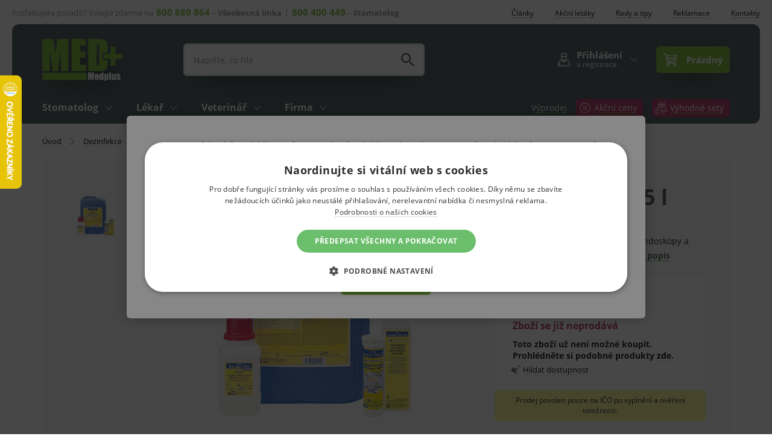

--- FILE ---
content_type: text/html; charset=UTF-8
request_url: https://www.medplus.cz/korsolex-paa-5-l-kanystr/
body_size: 19511
content:
<!DOCTYPE html>
<html lang="cs" class="no-js">
    <head>
        <meta http-equiv="Content-Type" content="text/html; charset=utf-8">
        <meta name="viewport" content="width=device-width, initial-scale=1, shrink-to-fit=no">
        <meta name="description" content="Dezinfekční přípravek pro flexibilní endoskopy a termosenzitivní nástroje.">
        <meta http-equiv="X-UA-Compatible" content="IE=11" />
                                        <link rel="alternate" hreflang="cs" href="https://www.medplus.cz/korsolex-paa-5-l-kanystr/" />
                                <link rel="alternate" hreflang="sk" href="https://www.medplus.sk/korsolex-paa-5l/" />
                <link rel="alternate" hreflang="x-default" href="https://www.medplus.cz/korsolex-paa-5-l-kanystr/" />
                    <meta property="og:image" content="https://medplusassets.vshcdn.net/content/images/product/original/korsolex-paa-5-l_1475.png" />
    
            <script>
        currencyCode = 'CZK';
        gtmEnabled = true;
        dataLayer = [{"page":{"type":"product","category":["Dezinfekce","Dezinfekce na n\u00e1stroje","Dezinfekce endoskop\u016f"],"categoryId":["446","14","463"],"categoryLevel":"3"},"user":{"type":"Visitor","state":"Anonymous"},"event":"ec.productDetail","ecommerce":{"currencyCode":"CZK","detail":{"products":[{"id":"9703","name":"Korsolex PAA 5 l","sku":"4031678057573","catNumber":"BOD975230","price":"874.11","tax":"104.89","priceWithTax":"979.00","brand":"BODE","category":"Dezinfekce\/Dezinfekce na n\u00e1stroje\/Dezinfekce endoskop\u016f","availability":"Nen\u00ed skladem","labels":["Doprodej","K okam\u017eit\u00e9mu pou\u017eit\u00ed","Prekurzor"]}]}}}];
            </script>
    <!-- Google Tag Manager -->
    <script>(function(w,d,s,l,i){w[l]=w[l]||[];w[l].push({'gtm.start':
            new Date().getTime(),event:'gtm.js'});var f=d.getElementsByTagName(s)[0],
            j=d.createElement(s),dl=l!='dataLayer'?'&l='+l:'';j.async=true;j.src=
            'https://www.googletagmanager.com/gtm.js?id='+i+dl+ '';f.parentNode.insertBefore(j,f);
        })(window,document,'script','dataLayer','GTM-MTFJQRV');</script>
    <!-- End Google Tag Manager -->


                <link rel="stylesheet" href="https://medplusassets.vshcdn.net/build/frontend-style-common.6ace2b27.css">
                <link rel="stylesheet" href="https://medplusassets.vshcdn.net/build/frontend-print-style-common.3a06c8dc.css">

        <script>
            var isSlovakDomain = '' == 1;
        </script>

        <script type="text/javascript">
//<![CDATA[
var _hwq = _hwq || [];
    _hwq.push(['setKey', 'F06755B47641F5087F5EFFC6988E1B59']);_hwq.push(['setTopPos', '60']);_hwq.push(['showWidget', '21']);(function() {
    var ho = document.createElement('script'); ho.type = 'text/javascript'; ho.async = true;
    ho.src = 'https://www.heureka.cz/direct/i/gjs.php?n=wdgt&sak=F06755B47641F5087F5EFFC6988E1B59';
    var s = document.getElementsByTagName('script')[0]; s.parentNode.insertBefore(ho, s);
})();
//]]>
</script>
        
                            <link rel="apple-touch-icon" sizes="180x180" href="https://medplusassets.vshcdn.net/public/frontend/images/favicons/apple-touch-icon.png">
        <link rel="icon" type="image/png" sizes="32x32" href="https://medplusassets.vshcdn.net/public/frontend/images/favicons/favicon-32x32.png">
        <link rel="icon" type="image/png" sizes="192x192" href="https://medplusassets.vshcdn.net/public/frontend/images/favicons/android-chrome-192x192.png">
        <link rel="icon" type="image/png" sizes="512x512" href="https://medplusassets.vshcdn.net/public/frontend/images/favicons/android-chrome-512x512.png">
        <link rel="icon" type="image/png" sizes="16x16" href="https://medplusassets.vshcdn.net/public/frontend/images/favicons/favicon-16x16.png">
        <link rel="manifest" href="https://medplusassets.vshcdn.net/public/frontend/images/favicons/site.webmanifest">
        <link rel="mask-icon" href="https://medplusassets.vshcdn.net/public/frontend/images/favicons/safari-pinned-tab.svg" color="#77b731">
        <link rel="shortcut icon" href="https://medplusassets.vshcdn.net/public/frontend/images/favicons/favicon.ico">
        <meta name="msapplication-TileColor" content="#77b731">
        <meta name="msapplication-TileImage" content="https://medplusassets.vshcdn.net/public/frontend/images/favicons/mstile-144x144.png">
        <meta name="msapplication-square70x70logo" content="https://medplusassets.vshcdn.net/public/frontend/images/favicons/mstile-70x70.png">
        <meta name="msapplication-square150x150logo" content="https://medplusassets.vshcdn.net/public/frontend/images/favicons/mstile-150x150.png">
        <meta name="msapplication-wide310x150logo" content="https://medplusassets.vshcdn.net/public/frontend/images/favicons/mstile-310x150.png">
        <meta name="msapplication-square310x310logo" content="https://medplusassets.vshcdn.net/public/frontend/images/favicons/mstile-310x310.png">
        <meta name="msapplication-config" content="https://medplusassets.vshcdn.net/public/frontend/images/favicons/browserconfig.xml">
        <meta name="theme-color" content="#ffffff">
        <meta name="seznam-wmt" content="NbKRuRMTVfLaFacs5sTuxMh9CjHTDzAa" />

        <title>            Korsolex PAA 5 l
     | Medplus.cz</title>
    </head>

    <body class="web domain1" id="top">
            <!-- Google Tag Manager (noscript) -->
    <noscript><iframe src="https://www.googletagmanager.com/ns.html?id=GTM-MTFJQRV"
    height="0" width="0" style="display:none;visibility:hidden"></iframe></noscript>
    <!-- End Google Tag Manager (noscript) -->

        <script type="text/javascript" charset="UTF-8" src="//cdn.cookie-script.com/s/74654d1ce088e299673059215baf9269.js"></script>
        

                    <div class="web__in">
        <div class="web__line ">
            <div class="web__header">
                                        <div class="web__container web__container--no-padding">
        <div class="top-bar">
            <div class="top-bar__in">
                <ul class="top-bar__menu">
                    <li class="top-bar__menu__item">
                        <span class="top-bar__menu__item__text top-bar__menu__item__text--only-desktop">Potřebujete poradit? Volejte zdarma na</span><span class="top-bar__menu__item__text top-bar__menu__item__text--with-line"><a class="top-bar__menu__item__text__phone" href="tel:800880864">800 880 864</a> – <strong>Všeobecná linka</strong></span><span class="top-bar__menu__item__text"><a class="top-bar__menu__item__text__phone" href="tel:800400449">800 400 449</a> – <strong>Stomatolog</strong></span>
                    </li>
                </ul>

                <ul class="top-bar__menu top-bar__menu--only-desktop">
                    <li class="top-bar__menu__item">
                        <a href="https://www.medplus.cz/vsechny-clanky/" class="top-bar__menu__item__link">
                            <span>
                                <span class="underline-text">Články</span>
                            </span>
                        </a>
                    </li>
                        <li class="top-bar__menu__item">
        <a href="https://www.medplus.cz/akcni-letaky/" class="top-bar__menu__item__link">
            <span>
                <span class="underline-text">Akční letáky</span>
            </span>
        </a>
    </li>
    <li class="top-bar__menu__item">
        <a href="https://www.medplus.cz/rady-a-tipy-2/" class="top-bar__menu__item__link">
            <span>
                <span class="underline-text">Rady a tipy</span>
            </span>
        </a>
    </li>
    <li class="top-bar__menu__item">
        <a href="https://www.medplus.cz/reklamacni-formular" class="top-bar__menu__item__link">
            <span>
                <span class="underline-text">Reklamace</span>
            </span>
        </a>
    </li>

                    <li class="top-bar__menu__item">
                        <a href="https://www.medplus.cz/kontakty/" class="top-bar__menu__item__link">
                            <span>
                                <span class="underline-text">Kontakty</span>
                            </span>
                        </a>
                    </li>
                </ul>
            </div>
        </div>
    </div>
    <div class="web__container web__container--border-radius-big-desktop web__container--dark-gray">
        <header class="header ">
            <div class="header__logo">
                                    <a class="logo" href="https://www.medplus.cz/">
                        <img src="https://medplusassets.vshcdn.net/public/frontend/images/logo.svg" alt="Internetový obchod">
                    </a>
                            </div>

            <div class="header__right dont-print">
                <div class="header__right__logo">
                                            <a class="logo" href="https://www.medplus.cz/">
                            <img src="https://medplusassets.vshcdn.net/public/frontend/images/logo.svg" alt="Internetový obchod">
                        </a>
                                    </div>

                <div class="header__right__search ">                    
                    <div class="search" id="js-search-autocomplete">
    <form action="https://www.medplus.cz/hledani" method="get">
        <div class="search__form">
            <div class="search__form__input">
                <input
                    type="text"
                    name="q"
                    value=""
                    placeholder="Napište, co hledáte…"
                    class="input search__input"
                    id="js-search-autocomplete-input"
                    autocomplete="off"
                    data-autocomplete-url="https://www.medplus.cz/search/autocomplete/"
                />
            </div>
            <div class="search__form__submit js-search-autocomplete-submit">
                <button class="search__form__submit__button btn-no-style" type="submit">
                        <i class="svg svg-search"
                        ></i>

                </button>
            </div>
        </div>
        <div id="js-search-autocomplete-results"></div>
    </form>
</div>

                </div>

                <div class="header__right__actions">
                                        <div class="header__right__actions__item">
                        <div class="box-dropdown box-dropdown--without-background js-hover-intent">
                            <div class="box-dropdown__select box-dropdown__select--secondary login--registration ">
                                <a class="box-dropdown__select__link" href="https://www.medplus.cz/prihlaseni/">
                                    <div class="box-dropdown__select__user">
                                            <i class="svg svg-user"
                        ></i>

                                    </div>
                                    <div class="box-dropdown__select__user-text">
                                                                                    Přihlášení
                                            <div class="box-dropdown__select__user-text__small">
                                                a registrace
                                            </div>
                                                                            </div>
                                </a>
                                <i class="box-dropdown__select__arrow box-dropdown__select__arrow--up">
                                        <i class="svg svg-arrow"
                        ></i>

                                </i>
                                <i class="box-dropdown__select__arrow box-dropdown__select__arrow--down">
                                        <i class="svg svg-arrow"
                        ></i>

                                </i>
                            </div>
                            <div class="box-dropdown__options
                                                                    box-dropdown__options--login
                                ">
                                                                    <div class="box-login js-login-box-overlay">
                <form name="front_login_form" method="post" action="/login/check/" novalidate="novalidate" class="js-front-login-window" role="form">

            <span class="js-validation-errors-list js-validation-error-list-front_login_form in-message in-message--without-padding   display-none"><ul class="in-message__list"></ul></span>
        <div class="box-login__title">
            Přihlaste se
        </div>
        <div class="display-none in-message in-message--alert js-login-validation-errors"></div>
        <div class="box-login__item">
                <div class="form-line">
        <div class="form-line__input ">
                    <input type="text"  id="front_login_form_email" name="front_login_form[email]" required="required" class="js-login-window-form-email input" placeholder="E-mail" />

                <label for="front_login_form_email" class="input-label required">
                                    E-mail
                                            </label>
                
        </div>
        <div class="form-line__error ">
                                <span class="js-validation-errors-list js-validation-error-list-front_login_form_email form-error form-error--line  display-none"><ul class="form-error__list"></ul></span>
        </div>
    </div>

        </div>
        <div class="box-login__item box-login__item--move-top">
                <div class="form-line">
        <div class="form-line__input ">
                    <input type="password"  id="front_login_form_password" name="front_login_form[password]" required="required" placeholder="Heslo" class="input" />

                <label for="front_login_form_password" class="input-label required">
                                    Heslo
                                            </label>
                
        </div>
        <div class="form-line__error ">
                                <span class="js-validation-errors-list js-validation-error-list-front_login_form_password form-error form-error--line  display-none"><ul class="form-error__list"></ul></span>
        </div>
    </div>

        </div>

        
        <div class="box-login__buttons">
                <button type="submit"  id="front_login_form_login" name="front_login_form[login]" class="btn btn--success btn">Přihlásit se</button>

            <div class="box-login__buttons__lost">
                <a href="https://www.medplus.cz/zapomenute-heslo/" class="box-login__buttons__lost__link">
                    <div class="box-login__buttons__lost__link--desktop">Nemůžete si vzpomenout na heslo?</div>
                </a>
            </div>
        </div>
                <input type="hidden"  id="front_login_form__token" name="front_login_form[_token]" class="input" value="7706173ba660e.LE1i_-B2yWrqJiVv6fIo6vx90t8zVD-kMMV2Ov1CU60.YAYUzJAepFPZbFE7r6NZoaoOh45LYgbVRIA6Q5M2a_5kJS2ckEOcDboSUg" />
</form>
    

    <script type="text/javascript">
            (function () {
                var runJsModel = function () {FpJsFormValidator.addModel({'id':'front_login_form','name':'front_login_form','type':'App\\Form\\Front\\Login\\LoginFormType','invalidMessage':'Tato hodnota není platná.','bubbling':true,'data':[],'transformers':[],'children':{'email':{'id':'front_login_form_email','name':'email','type':'Symfony\\Component\\Form\\Extension\\Core\\Type\\TextType','invalidMessage':'Tato hodnota není platná.','bubbling':false,'data':{'form':{'constraints':{'Symfony\\Component\\Validator\\Constraints\\NotBlank':[{'payload':null,'message':'Vyplňte svůj e-mail','allowNull':false,'normalizer':null}],'Shopsys\\FrameworkBundle\\Form\\Constraints\\Email':[{'payload':null,'message':'Tato hodnota není platnou e-mailovou adresou.'}]},'groups':['Default']}},'transformers':[],'children':[],'prototype':null},'password':{'id':'front_login_form_password','name':'password','type':'Symfony\\Component\\Form\\Extension\\Core\\Type\\PasswordType','invalidMessage':'Heslo není platné.','bubbling':false,'data':{'form':{'constraints':{'Symfony\\Component\\Validator\\Constraints\\NotBlank':[{'payload':null,'message':'Vyplňte své heslo','allowNull':false,'normalizer':null}]},'groups':['Default']}},'transformers':[],'children':[],'prototype':null},'rememberMe':{'id':'front_login_form_rememberMe','name':'rememberMe','type':'Symfony\\Component\\Form\\Extension\\Core\\Type\\CheckboxType','invalidMessage':'Zaškrtávací políčko má neplatnou hodnotu.','bubbling':false,'data':[],'transformers':[{'trueValue':'1','falseValues':[null],'name':'Symfony\\Component\\Form\\Extension\\Core\\DataTransformer\\BooleanToStringTransformer'}],'children':[],'prototype':null}},'prototype':null}, false);};
                if (typeof FpJsFormValidator !== "undefined" ) {
                    runJsModel();
                } else {
                    var addListener = document.addEventListener || document.attachEvent;
                    var removeListener = document.removeEventListener || document.detachEvent;
                    var eventName = document.addEventListener ? "DOMContentLoaded" : "onreadystatechange";
                    addListener.call(document, eventName, function (callee) {
                        removeListener.call(this, eventName, callee, false);
                        runJsModel();
                    }, false);
                }
            })();</script>
</div>
<div class="box-login__social">
    <div class="box-login__social__title box-login__social__title--without-buttons">
        <div class="box-login__social__motivator">
<h5 class="motivator-headline">Čerpejte výhody Registrace</h5>

<div class="motivator-subheadline">Stejně jako 10 970 specialistů i zákazníků z řad veřejnosti<br />
&nbsp;</div>

<div class="motivator-list">
<div><span style="font-size:16px;"><span style="color:#77b731;">✔</span></span>&nbsp; Přednostní info o akcích a slevách&nbsp;</div>

<div><span style="font-size:16px;"><span style="color:#77b731;">✔</span></span>&nbsp; Rychlejší a jednodušší nákupy</div>

<div><span style="font-size:16px;"><span style="color:#77b731;">✔</span></span>&nbsp; Možné platby na fakturu splatné&nbsp;až 30 dní</div>

<div><span style="font-size:16px;"><span style="color:#77b731;">✔</span></span>&nbsp; Přehled&nbsp;nákupů,&nbsp;faktur i&nbsp;dokumentace zboží</div>
</div>
</div>
        <a href="https://www.medplus.cz/registrace/" class="box-login__social__title__link btn">Registrovat se</a>
    </div>
</div>

                                                            </div>
                        </div>
                    </div>
                    <div class="header__right__actions__item">
                                                    <div id="js-cart-box" data-reload-url="https://www.medplus.cz/cart/box/">

        <div class="box-dropdown min-width box-dropdown--open-light
        box-dropdown--without-arrow        "
            data-type="link"
            data-after-callback-url="https://www.medplus.cz/cart/box-content/"
            data-after-replace-selector=".js-cart-box-content"
            data-replaced-content-selector="#js-cart-box-content-inside"
        >

        <div class="box-dropdown__select">
            <a class="box-dropdown__select__link" >
                <div class="cart">
                    <div class="cart__icon">
                            <i class="svg svg-cart"
                        ></i>

                                            </div>
                    <span class="cart__info js-cart-info">
                                                    Prázdný
                                            </span>
                </div>
            </a>
                    </div>
            </div>
</div>

                                            </div>
                </div>

                <div class="header__right__menu">
                    <div class="box-dropdown box-dropdown--without-arrow js-hover-intent">
                        <div class="box-dropdown__select box-dropdown__select--menu js-responsive-toggle"
                            data-element="js-header-burger-menu"
                            data-hide-on-click-out="false"
                            data-hide-on-click-out-mobile="true"
                            data-parent-give-class="true"
                            data-slide-toggle-disabled="true"
                        >
                            <div class="box-dropdown__select__menu">
                                    <i class="svg svg-burger-menu box-dropdown__select__menu__icon"
                        ></i>

                                <span class="box-dropdown__select__menu__text">menu</span>
                            </div>
                        </div>
                        <div class="box-dropdown__options box-dropdown__options--menu" id="js-header-burger-menu">
                            <div class="box-dropdown__options__wrapper">
                                                                    


<ul class="list-menu">
    <li class="list-menu__item">
        <div class="list-menu__item__select">
                            <a href="https://www.medplus.cz/stomatolog/"
                   class="list-menu__item__link">
                    Stomatolog
                </a>
            
                            <div class="list-menu__item__link__arrow js-responsive-toggle js-mobile-menu-max-height" data-element="Stomatolog">
                        <i class="svg svg-arrow"
                        ></i>

                </div>
                    </div>
                    <div class="list-menu__item__options" id="Stomatolog">
                        
    <div class="list-menu__wrap">
                                                
                            <ul class="list-menu__submenu">
                                                                                            <li class="list-menu__submenu__item">
                            <a href="https://www.medplus.cz/dentalni-pryskyrice-a-zuby/"
                            class="list-menu__submenu__item__link">
                                <div class="list-menu__submenu__item__image">
                                        <picture>
                <img  alt="Dentální pryskyřice a zuby" title="Dentální pryskyřice a zuby" src="https://medplusassets.vshcdn.net/content/images/category/dropdown/81.jpg" loading="lazy" data-src="https://medplusassets.vshcdn.net/content/images/category/dropdown/81.jpg" class="image-category-dropdown" itemprop="image" />    </picture>

                                </div>
                                <div class="list-menu__submenu__item__text">
                                    <span class="underline-text underline-text--green">Dentální pryskyřice a zuby</span>
                                </div>
                            </a>
                        </li>
                                                                                            <li class="list-menu__submenu__item">
                            <a href="https://www.medplus.cz/dentalni-pristroje/"
                            class="list-menu__submenu__item__link">
                                <div class="list-menu__submenu__item__image">
                                        <picture>
                <img  alt="Dentální přístroje" title="Dentální přístroje" src="https://medplusassets.vshcdn.net/content/images/category/dropdown/85.jpg" loading="lazy" data-src="https://medplusassets.vshcdn.net/content/images/category/dropdown/85.jpg" class="image-category-dropdown" itemprop="image" />    </picture>

                                </div>
                                <div class="list-menu__submenu__item__text">
                                    <span class="underline-text underline-text--green">Dentální přístroje</span>
                                </div>
                            </a>
                        </li>
                                                                                            <li class="list-menu__submenu__item">
                            <a href="https://www.medplus.cz/dezinfekce/"
                            class="list-menu__submenu__item__link">
                                <div class="list-menu__submenu__item__image">
                                        <picture>
                <img  alt="Dezinfekce" title="Dezinfekce" src="https://medplusassets.vshcdn.net/content/images/category/dropdown/90.jpg" loading="lazy" data-src="https://medplusassets.vshcdn.net/content/images/category/dropdown/90.jpg" class="image-category-dropdown" itemprop="image" />    </picture>

                                </div>
                                <div class="list-menu__submenu__item__text">
                                    <span class="underline-text underline-text--green">Dezinfekce</span>
                                </div>
                            </a>
                        </li>
                                                                                            <li class="list-menu__submenu__item">
                            <a href="https://www.medplus.cz/drogerie-a-hygiena/"
                            class="list-menu__submenu__item__link">
                                <div class="list-menu__submenu__item__image">
                                        <picture>
                <img  alt="Drogerie a hygiena" title="Drogerie a hygiena" src="https://medplusassets.vshcdn.net/content/images/category/dropdown/94.jpg" loading="lazy" data-src="https://medplusassets.vshcdn.net/content/images/category/dropdown/94.jpg" class="image-category-dropdown" itemprop="image" />    </picture>

                                </div>
                                <div class="list-menu__submenu__item__text">
                                    <span class="underline-text underline-text--green">Drogerie a hygiena</span>
                                </div>
                            </a>
                        </li>
                                                                                            <li class="list-menu__submenu__item">
                            <a href="https://www.medplus.cz/endodoncie/"
                            class="list-menu__submenu__item__link">
                                <div class="list-menu__submenu__item__image">
                                        <picture>
                <img  alt="Endodoncie" title="Endodoncie" src="https://medplusassets.vshcdn.net/content/images/category/dropdown/95.jpg" loading="lazy" data-src="https://medplusassets.vshcdn.net/content/images/category/dropdown/95.jpg" class="image-category-dropdown" itemprop="image" />    </picture>

                                </div>
                                <div class="list-menu__submenu__item__text">
                                    <span class="underline-text underline-text--green">Endodoncie</span>
                                </div>
                            </a>
                        </li>
                                                                                            <li class="list-menu__submenu__item">
                            <a href="https://www.medplus.cz/fazetovani-a-inleje/"
                            class="list-menu__submenu__item__link">
                                <div class="list-menu__submenu__item__image">
                                        <picture>
                <img  alt="Fazetování a inleje" title="Fazetování a inleje" src="https://medplusassets.vshcdn.net/content/images/category/dropdown/98.jpg" loading="lazy" data-src="https://medplusassets.vshcdn.net/content/images/category/dropdown/98.jpg" class="image-category-dropdown" itemprop="image" />    </picture>

                                </div>
                                <div class="list-menu__submenu__item__text">
                                    <span class="underline-text underline-text--green">Fazetování a inleje</span>
                                </div>
                            </a>
                        </li>
                                                                                            <li class="list-menu__submenu__item">
                            <a href="https://www.medplus.cz/injekcni-technika/"
                            class="list-menu__submenu__item__link">
                                <div class="list-menu__submenu__item__image">
                                        <picture>
                <img  alt="Injekční technika" title="Injekční technika" src="https://medplusassets.vshcdn.net/content/images/category/dropdown/100.jpg" loading="lazy" data-src="https://medplusassets.vshcdn.net/content/images/category/dropdown/100.jpg" class="image-category-dropdown" itemprop="image" />    </picture>

                                </div>
                                <div class="list-menu__submenu__item__text">
                                    <span class="underline-text underline-text--green">Injekční technika</span>
                                </div>
                            </a>
                        </li>
                                                                                            <li class="list-menu__submenu__item">
                            <a href="https://www.medplus.cz/kancelarske-potreby-a-tonery/"
                            class="list-menu__submenu__item__link">
                                <div class="list-menu__submenu__item__image">
                                        <picture>
                <img  alt="Kancelářské potřeby a tonery" title="Kancelářské potřeby a tonery" src="https://medplusassets.vshcdn.net/content/images/category/dropdown/102.jpg" loading="lazy" data-src="https://medplusassets.vshcdn.net/content/images/category/dropdown/102.jpg" class="image-category-dropdown" itemprop="image" />    </picture>

                                </div>
                                <div class="list-menu__submenu__item__text">
                                    <span class="underline-text underline-text--green">Kancelářské potřeby a tonery</span>
                                </div>
                            </a>
                        </li>
                                                                                            <li class="list-menu__submenu__item">
                            <a href="https://www.medplus.cz/kompresy-a-kryti-ran/"
                            class="list-menu__submenu__item__link">
                                <div class="list-menu__submenu__item__image">
                                        <picture>
                <img  alt="Kompresy a krytí ran" title="Kompresy a krytí ran" src="https://medplusassets.vshcdn.net/content/images/category/dropdown/104.jpg" loading="lazy" data-src="https://medplusassets.vshcdn.net/content/images/category/dropdown/104.jpg" class="image-category-dropdown" itemprop="image" />    </picture>

                                </div>
                                <div class="list-menu__submenu__item__text">
                                    <span class="underline-text underline-text--green">Kompresy a krytí ran</span>
                                </div>
                            </a>
                        </li>
                                                                                            <li class="list-menu__submenu__item">
                            <a href="https://www.medplus.cz/kosmetika/"
                            class="list-menu__submenu__item__link">
                                <div class="list-menu__submenu__item__image">
                                        <picture>
                <img  alt="Kosmetika" title="Kosmetika" src="https://medplusassets.vshcdn.net/content/images/category/dropdown/106.jpg" loading="lazy" data-src="https://medplusassets.vshcdn.net/content/images/category/dropdown/106.jpg" class="image-category-dropdown" itemprop="image" />    </picture>

                                </div>
                                <div class="list-menu__submenu__item__text">
                                    <span class="underline-text underline-text--green">Kosmetika</span>
                                </div>
                            </a>
                        </li>
                                    </ul>
                                                            
                            <ul class="list-menu__submenu">
                                                                                            <li class="list-menu__submenu__item">
                            <a href="https://www.medplus.cz/kosmeticke-sady-a-darkove-predmety/"
                            class="list-menu__submenu__item__link">
                                <div class="list-menu__submenu__item__image">
                                        <picture>
                <img  alt="Kosmetické sady a dárkové předměty" title="Kosmetické sady a dárkové předměty" src="https://medplusassets.vshcdn.net/content/images/category/dropdown/16921.jpg" loading="lazy" data-src="https://medplusassets.vshcdn.net/content/images/category/dropdown/16921.jpg" class="image-category-dropdown" itemprop="image" />    </picture>

                                </div>
                                <div class="list-menu__submenu__item__text">
                                    <span class="underline-text underline-text--green">Kosmetické sady a dárkové předměty</span>
                                </div>
                            </a>
                        </li>
                                                                                            <li class="list-menu__submenu__item">
                            <a href="https://www.medplus.cz/hygiena/hygiena-nadoby-na-odpad"
                            class="list-menu__submenu__item__link">
                                <div class="list-menu__submenu__item__image">
                                        <picture>
                <img  alt="Nádoby na zdravotnický odpad" title="Nádoby na zdravotnický odpad" src="https://medplusassets.vshcdn.net/content/images/category/dropdown/111.jpg" loading="lazy" data-src="https://medplusassets.vshcdn.net/content/images/category/dropdown/111.jpg" class="image-category-dropdown" itemprop="image" />    </picture>

                                </div>
                                <div class="list-menu__submenu__item__text">
                                    <span class="underline-text underline-text--green">Nádoby na zdravotnický odpad</span>
                                </div>
                            </a>
                        </li>
                                                                                            <li class="list-menu__submenu__item">
                            <a href="https://www.medplus.cz/nastroje-na-opravu-protetickych-nahrad-a-mustku/"
                            class="list-menu__submenu__item__link">
                                <div class="list-menu__submenu__item__image">
                                        <picture>
                <img  alt="Nástroje na opravu protetických náhrad a můstků" title="Nástroje na opravu protetických náhrad a můstků" src="https://medplusassets.vshcdn.net/content/images/category/dropdown/118.jpg" loading="lazy" data-src="https://medplusassets.vshcdn.net/content/images/category/dropdown/118.jpg" class="image-category-dropdown" itemprop="image" />    </picture>

                                </div>
                                <div class="list-menu__submenu__item__text">
                                    <span class="underline-text underline-text--green">Nástroje na opravu protetických náhrad a můstků</span>
                                </div>
                            </a>
                        </li>
                                                                                            <li class="list-menu__submenu__item">
                            <a href="https://www.medplus.cz/odmeny-pro-deti/"
                            class="list-menu__submenu__item__link">
                                <div class="list-menu__submenu__item__image">
                                        <picture>
                <img  alt="Odměny pro děti" title="Odměny pro děti" src="https://medplusassets.vshcdn.net/content/images/category/dropdown/123.jpg" loading="lazy" data-src="https://medplusassets.vshcdn.net/content/images/category/dropdown/123.jpg" class="image-category-dropdown" itemprop="image" />    </picture>

                                </div>
                                <div class="list-menu__submenu__item__text">
                                    <span class="underline-text underline-text--green">Odměny pro děti</span>
                                </div>
                            </a>
                        </li>
                                                                                            <li class="list-menu__submenu__item">
                            <a href="https://www.medplus.cz/ochranne-pomucky-a-odevy/"
                            class="list-menu__submenu__item__link">
                                <div class="list-menu__submenu__item__image">
                                        <picture>
                <img  alt="Ochranné pomůcky a oděvy" title="Ochranné pomůcky a oděvy" src="https://medplusassets.vshcdn.net/content/images/category/dropdown/135.jpg" loading="lazy" data-src="https://medplusassets.vshcdn.net/content/images/category/dropdown/135.jpg" class="image-category-dropdown" itemprop="image" />    </picture>

                                </div>
                                <div class="list-menu__submenu__item__text">
                                    <span class="underline-text underline-text--green">Ochranné pomůcky a oděvy</span>
                                </div>
                            </a>
                        </li>
                                                                                            <li class="list-menu__submenu__item">
                            <a href="https://www.medplus.cz/ortodoncie/"
                            class="list-menu__submenu__item__link">
                                <div class="list-menu__submenu__item__image">
                                        <picture>
                <img  alt="Ortodoncie" title="Ortodoncie" src="https://medplusassets.vshcdn.net/content/images/category/dropdown/125.jpg" loading="lazy" data-src="https://medplusassets.vshcdn.net/content/images/category/dropdown/125.jpg" class="image-category-dropdown" itemprop="image" />    </picture>

                                </div>
                                <div class="list-menu__submenu__item__text">
                                    <span class="underline-text underline-text--green">Ortodoncie</span>
                                </div>
                            </a>
                        </li>
                                                                                            <li class="list-menu__submenu__item">
                            <a href="https://www.medplus.cz/otiskovani-a-modelovani/"
                            class="list-menu__submenu__item__link">
                                <div class="list-menu__submenu__item__image">
                                        <picture>
                <img  alt="Otiskování a modelování" title="Otiskování a modelování" src="https://medplusassets.vshcdn.net/content/images/category/dropdown/126.jpg" loading="lazy" data-src="https://medplusassets.vshcdn.net/content/images/category/dropdown/126.jpg" class="image-category-dropdown" itemprop="image" />    </picture>

                                </div>
                                <div class="list-menu__submenu__item__text">
                                    <span class="underline-text underline-text--green">Otiskování a modelování</span>
                                </div>
                            </a>
                        </li>
                                                                                            <li class="list-menu__submenu__item">
                            <a href="https://www.medplus.cz/parodontologie/"
                            class="list-menu__submenu__item__link">
                                <div class="list-menu__submenu__item__image">
                                        <picture>
                <img  alt="Parodontologie" title="Parodontologie" src="https://medplusassets.vshcdn.net/content/images/category/dropdown/127.jpg" loading="lazy" data-src="https://medplusassets.vshcdn.net/content/images/category/dropdown/127.jpg" class="image-category-dropdown" itemprop="image" />    </picture>

                                </div>
                                <div class="list-menu__submenu__item__text">
                                    <span class="underline-text underline-text--green">Parodontologie</span>
                                </div>
                            </a>
                        </li>
                                                                                            <li class="list-menu__submenu__item">
                            <a href="https://www.medplus.cz/prevence-covid-19/"
                            class="list-menu__submenu__item__link">
                                <div class="list-menu__submenu__item__image">
                                        <picture>
                <img  alt="Covid-19 - prevence" title="Prevence Covid-19" src="https://medplusassets.vshcdn.net/content/images/category/dropdown/12141.jpg" loading="lazy" data-src="https://medplusassets.vshcdn.net/content/images/category/dropdown/12141.jpg" class="image-category-dropdown" itemprop="image" />    </picture>

                                </div>
                                <div class="list-menu__submenu__item__text">
                                    <span class="underline-text underline-text--green">Prevence Covid-19</span>
                                </div>
                            </a>
                        </li>
                                                                                            <li class="list-menu__submenu__item">
                            <a href="https://www.medplus.cz/profylaxe-a-detska-profylaxe/"
                            class="list-menu__submenu__item__link">
                                <div class="list-menu__submenu__item__image">
                                        <picture>
                <img  alt="Profylaxe a dětská profylaxe" title="Profylaxe a dětská profylaxe" src="https://medplusassets.vshcdn.net/content/images/category/dropdown/130.jpg" loading="lazy" data-src="https://medplusassets.vshcdn.net/content/images/category/dropdown/130.jpg" class="image-category-dropdown" itemprop="image" />    </picture>

                                </div>
                                <div class="list-menu__submenu__item__text">
                                    <span class="underline-text underline-text--green">Profylaxe a dětská profylaxe</span>
                                </div>
                            </a>
                        </li>
                                    </ul>
                                                            
                            <ul class="list-menu__submenu">
                                                                                            <li class="list-menu__submenu__item">
                            <a href="https://www.medplus.cz/prislusenstvi-pro-vyplne/"
                            class="list-menu__submenu__item__link">
                                <div class="list-menu__submenu__item__image">
                                        <picture>
                <img  alt="Příslušenství pro výplně" title="Příslušenství pro výplně" src="https://medplusassets.vshcdn.net/content/images/category/dropdown/132.jpg" loading="lazy" data-src="https://medplusassets.vshcdn.net/content/images/category/dropdown/132.jpg" class="image-category-dropdown" itemprop="image" />    </picture>

                                </div>
                                <div class="list-menu__submenu__item__text">
                                    <span class="underline-text underline-text--green">Příslušenství pro výplně</span>
                                </div>
                            </a>
                        </li>
                                                                                            <li class="list-menu__submenu__item">
                            <a href="https://www.medplus.cz/rentgenologie-a-ultrasonografie/"
                            class="list-menu__submenu__item__link">
                                <div class="list-menu__submenu__item__image">
                                        <picture>
                <img  alt="Rentgenologie a ultrasonografie" title="Rentgenologie a ultrasonografie" src="https://medplusassets.vshcdn.net/content/images/category/dropdown/133.jpg" loading="lazy" data-src="https://medplusassets.vshcdn.net/content/images/category/dropdown/133.jpg" class="image-category-dropdown" itemprop="image" />    </picture>

                                </div>
                                <div class="list-menu__submenu__item__text">
                                    <span class="underline-text underline-text--green">Rentgenologie a ultrasonografie</span>
                                </div>
                            </a>
                        </li>
                                                                                            <li class="list-menu__submenu__item">
                            <a href="https://www.medplus.cz/rotacni-nastroje/"
                            class="list-menu__submenu__item__link">
                                <div class="list-menu__submenu__item__image">
                                        <picture>
                <img  alt="Rotační nástroje" title="Rotační nástroje" src="https://medplusassets.vshcdn.net/content/images/category/dropdown/467.jpg" loading="lazy" data-src="https://medplusassets.vshcdn.net/content/images/category/dropdown/467.jpg" class="image-category-dropdown" itemprop="image" />    </picture>

                                </div>
                                <div class="list-menu__submenu__item__text">
                                    <span class="underline-text underline-text--green">Rotační nástroje</span>
                                </div>
                            </a>
                        </li>
                                                                                            <li class="list-menu__submenu__item">
                            <a href="https://www.medplus.cz/rousky-a-rouskovani/"
                            class="list-menu__submenu__item__link">
                                <div class="list-menu__submenu__item__image">
                                        <picture>
                <img  alt="Roušky a rouškování" title="Roušky a rouškování" src="https://medplusassets.vshcdn.net/content/images/category/dropdown/134.jpg" loading="lazy" data-src="https://medplusassets.vshcdn.net/content/images/category/dropdown/134.jpg" class="image-category-dropdown" itemprop="image" />    </picture>

                                </div>
                                <div class="list-menu__submenu__item__text">
                                    <span class="underline-text underline-text--green">Roušky a rouškování</span>
                                </div>
                            </a>
                        </li>
                                                                                            <li class="list-menu__submenu__item">
                            <a href="https://www.medplus.cz/rukavice/"
                            class="list-menu__submenu__item__link">
                                <div class="list-menu__submenu__item__image">
                                        <picture>
                <img  alt="Rukavice" title="Rukavice" src="https://medplusassets.vshcdn.net/content/images/category/dropdown/136.jpg" loading="lazy" data-src="https://medplusassets.vshcdn.net/content/images/category/dropdown/136.jpg" class="image-category-dropdown" itemprop="image" />    </picture>

                                </div>
                                <div class="list-menu__submenu__item__text">
                                    <span class="underline-text underline-text--green">Rukavice</span>
                                </div>
                            </a>
                        </li>
                                                                                            <li class="list-menu__submenu__item">
                            <a href="https://www.medplus.cz/spotrebni-stomatologicky-material/"
                            class="list-menu__submenu__item__link">
                                <div class="list-menu__submenu__item__image">
                                        <picture>
                <img  alt="Spotřební stomatologický materiál" title="Spotřební stomatologický materiál" src="https://medplusassets.vshcdn.net/content/images/category/dropdown/137.jpg" loading="lazy" data-src="https://medplusassets.vshcdn.net/content/images/category/dropdown/137.jpg" class="image-category-dropdown" itemprop="image" />    </picture>

                                </div>
                                <div class="list-menu__submenu__item__text">
                                    <span class="underline-text underline-text--green">Spotřební stomatologický materiál</span>
                                </div>
                            </a>
                        </li>
                                                                                            <li class="list-menu__submenu__item">
                            <a href="https://www.medplus.cz/sterilizace-nastroju/"
                            class="list-menu__submenu__item__link">
                                <div class="list-menu__submenu__item__image">
                                        <picture>
                <img  alt="Sterilizace nástrojů" title="Sterilizace nástrojů" src="https://medplusassets.vshcdn.net/content/images/category/dropdown/140.jpg" loading="lazy" data-src="https://medplusassets.vshcdn.net/content/images/category/dropdown/140.jpg" class="image-category-dropdown" itemprop="image" />    </picture>

                                </div>
                                <div class="list-menu__submenu__item__text">
                                    <span class="underline-text underline-text--green">Sterilizace nástrojů</span>
                                </div>
                            </a>
                        </li>
                                                                                            <li class="list-menu__submenu__item">
                            <a href="https://www.medplus.cz/stomatochirurgie-2/"
                            class="list-menu__submenu__item__link">
                                <div class="list-menu__submenu__item__image">
                                        <picture>
                <img  alt="Stomatochirurgie" title="Stomatochirurgie" src="https://medplusassets.vshcdn.net/content/images/category/dropdown/25800.jpg" loading="lazy" data-src="https://medplusassets.vshcdn.net/content/images/category/dropdown/25800.jpg" class="image-category-dropdown" itemprop="image" />    </picture>

                                </div>
                                <div class="list-menu__submenu__item__text">
                                    <span class="underline-text underline-text--green">Stomatochirurgie</span>
                                </div>
                            </a>
                        </li>
                                                                                            <li class="list-menu__submenu__item">
                            <a href="https://www.medplus.cz/stomatologicke-bryndaky-a-podlozky/"
                            class="list-menu__submenu__item__link">
                                <div class="list-menu__submenu__item__image">
                                        <picture>
                <img  alt="Stomatologické bryndáky a podložky" title="Stomatologické bryndáky a podložky" src="https://medplusassets.vshcdn.net/content/images/category/dropdown/141.jpg" loading="lazy" data-src="https://medplusassets.vshcdn.net/content/images/category/dropdown/141.jpg" class="image-category-dropdown" itemprop="image" />    </picture>

                                </div>
                                <div class="list-menu__submenu__item__text">
                                    <span class="underline-text underline-text--green">Stomatologické bryndáky a podložky</span>
                                </div>
                            </a>
                        </li>
                                                                                            <li class="list-menu__submenu__item">
                            <a href="https://www.medplus.cz/stomatologicke-nastroje/"
                            class="list-menu__submenu__item__link">
                                <div class="list-menu__submenu__item__image">
                                        <picture>
                <img  alt="Stomatologické nástroje" title="Stomatologické nástroje" src="https://medplusassets.vshcdn.net/content/images/category/dropdown/9618.jpg" loading="lazy" data-src="https://medplusassets.vshcdn.net/content/images/category/dropdown/9618.jpg" class="image-category-dropdown" itemprop="image" />    </picture>

                                </div>
                                <div class="list-menu__submenu__item__text">
                                    <span class="underline-text underline-text--green">Stomatologické nástroje</span>
                                </div>
                            </a>
                        </li>
                                    </ul>
                                                            
                            <ul class="list-menu__submenu">
                                                                                            <li class="list-menu__submenu__item">
                            <a href="https://www.medplus.cz/tampony/"
                            class="list-menu__submenu__item__link">
                                <div class="list-menu__submenu__item__image">
                                        <picture>
                <img  alt="Tampony" title="Tampony" src="https://medplusassets.vshcdn.net/content/images/category/dropdown/142.jpg" loading="lazy" data-src="https://medplusassets.vshcdn.net/content/images/category/dropdown/142.jpg" class="image-category-dropdown" itemprop="image" />    </picture>

                                </div>
                                <div class="list-menu__submenu__item__text">
                                    <span class="underline-text underline-text--green">Tampony</span>
                                </div>
                            </a>
                        </li>
                                                                                            <li class="list-menu__submenu__item">
                            <a href="https://www.medplus.cz/tiskopisy/"
                            class="list-menu__submenu__item__link">
                                <div class="list-menu__submenu__item__image">
                                        <picture>
                <img  alt="Tiskopisy" title="Tiskopisy" src="https://medplusassets.vshcdn.net/content/images/category/dropdown/143.jpg" loading="lazy" data-src="https://medplusassets.vshcdn.net/content/images/category/dropdown/143.jpg" class="image-category-dropdown" itemprop="image" />    </picture>

                                </div>
                                <div class="list-menu__submenu__item__text">
                                    <span class="underline-text underline-text--green">Tiskopisy</span>
                                </div>
                            </a>
                        </li>
                                                                                            <li class="list-menu__submenu__item">
                            <a href="https://www.medplus.cz/vata/"
                            class="list-menu__submenu__item__link">
                                <div class="list-menu__submenu__item__image">
                                        <picture>
                <img  alt="Vata" title="Vata" src="https://medplusassets.vshcdn.net/content/images/category/dropdown/146.jpg" loading="lazy" data-src="https://medplusassets.vshcdn.net/content/images/category/dropdown/146.jpg" class="image-category-dropdown" itemprop="image" />    </picture>

                                </div>
                                <div class="list-menu__submenu__item__text">
                                    <span class="underline-text underline-text--green">Vata</span>
                                </div>
                            </a>
                        </li>
                                                                                            <li class="list-menu__submenu__item">
                            <a href="https://www.medplus.cz/vybaveni-ordinace/"
                            class="list-menu__submenu__item__link">
                                <div class="list-menu__submenu__item__image">
                                        <picture>
                <img  alt="Vybavení ordinace" title="Vybavení ordinace" src="https://medplusassets.vshcdn.net/content/images/category/dropdown/119.jpg" loading="lazy" data-src="https://medplusassets.vshcdn.net/content/images/category/dropdown/119.jpg" class="image-category-dropdown" itemprop="image" />    </picture>

                                </div>
                                <div class="list-menu__submenu__item__text">
                                    <span class="underline-text underline-text--green">Vybavení ordinace</span>
                                </div>
                            </a>
                        </li>
                                                                                            <li class="list-menu__submenu__item">
                            <a href="https://www.medplus.cz/vyplne/"
                            class="list-menu__submenu__item__link">
                                <div class="list-menu__submenu__item__image">
                                        <picture>
                <img  alt="Výplně" title="Výplně" src="https://medplusassets.vshcdn.net/content/images/category/dropdown/148.jpg" loading="lazy" data-src="https://medplusassets.vshcdn.net/content/images/category/dropdown/148.jpg" class="image-category-dropdown" itemprop="image" />    </picture>

                                </div>
                                <div class="list-menu__submenu__item__text">
                                    <span class="underline-text underline-text--green">Výplně</span>
                                </div>
                            </a>
                        </li>
                                                                                            <li class="list-menu__submenu__item">
                            <a href="https://www.medplus.cz/zdravotnicka-technika-a-pomucky/"
                            class="list-menu__submenu__item__link">
                                <div class="list-menu__submenu__item__image">
                                        <picture>
                <img  alt="Zdravotnická technika a pomůcky" title="Zdravotnická technika a pomůcky" src="https://medplusassets.vshcdn.net/content/images/category/dropdown/9961.png" loading="lazy" data-src="https://medplusassets.vshcdn.net/content/images/category/dropdown/9961.png" class="image-category-dropdown" itemprop="image" />    </picture>

                                </div>
                                <div class="list-menu__submenu__item__text">
                                    <span class="underline-text underline-text--green">Zdravotnická technika a pomůcky</span>
                                </div>
                            </a>
                        </li>
                                                                                            <li class="list-menu__submenu__item">
                            <a href="https://www.medplus.cz/zhotoveni-modelu/"
                            class="list-menu__submenu__item__link">
                                <div class="list-menu__submenu__item__image">
                                        <picture>
                <img  alt="Zhotovení modelu" title="Zhotovení modelu" src="https://medplusassets.vshcdn.net/content/images/category/dropdown/155.jpg" loading="lazy" data-src="https://medplusassets.vshcdn.net/content/images/category/dropdown/155.jpg" class="image-category-dropdown" itemprop="image" />    </picture>

                                </div>
                                <div class="list-menu__submenu__item__text">
                                    <span class="underline-text underline-text--green">Zhotovení modelu</span>
                                </div>
                            </a>
                        </li>
                                                                                            <li class="list-menu__submenu__item">
                            <a href="https://www.medplus.cz/vyprodej/"
                            class="list-menu__submenu__item__link">
                                <div class="list-menu__submenu__item__image">
                                        <picture>
                <img  alt="Výprodej" title="Výprodej" src="https://medplusassets.vshcdn.net/content/images/category/dropdown/11775.jpg" loading="lazy" data-src="https://medplusassets.vshcdn.net/content/images/category/dropdown/11775.jpg" class="image-category-dropdown" itemprop="image" />    </picture>

                                </div>
                                <div class="list-menu__submenu__item__text">
                                    <span class="underline-text underline-text--green">Výprodej</span>
                                </div>
                            </a>
                        </li>
                                    </ul>
                        </div>


                            </div>
            </li>

    <li class="list-menu__item">
        <div class="list-menu__item__select">
                            <a href="https://www.medplus.cz/lekar/"
                   class="list-menu__item__link">
                    Lékař
                </a>
                                        <div class="list-menu__item__link__arrow js-responsive-toggle js-mobile-menu-max-height" data-element="Lékař">
                        <i class="svg svg-arrow"
                        ></i>

                </div>
                    </div>
                    <div class="list-menu__item__options" id="Lékař">
                        
    <div class="list-menu__wrap">
                                                
                            <ul class="list-menu__submenu">
                                                                                            <li class="list-menu__submenu__item">
                            <a href="https://www.medplus.cz/dezinfekce/"
                            class="list-menu__submenu__item__link">
                                <div class="list-menu__submenu__item__image">
                                        <picture>
                <img  alt="Dezinfekce" title="Dezinfekce" src="https://medplusassets.vshcdn.net/content/images/category/dropdown/90.jpg" loading="lazy" data-src="https://medplusassets.vshcdn.net/content/images/category/dropdown/90.jpg" class="image-category-dropdown" itemprop="image" />    </picture>

                                </div>
                                <div class="list-menu__submenu__item__text">
                                    <span class="underline-text underline-text--green">Dezinfekce</span>
                                </div>
                            </a>
                        </li>
                                                                                            <li class="list-menu__submenu__item">
                            <a href="https://www.medplus.cz/diagnosticke-testy/"
                            class="list-menu__submenu__item__link">
                                <div class="list-menu__submenu__item__image">
                                        <picture>
                <img  alt="Diagnostické testy" title="Diagnostické testy" src="https://medplusassets.vshcdn.net/content/images/category/dropdown/91.jpg" loading="lazy" data-src="https://medplusassets.vshcdn.net/content/images/category/dropdown/91.jpg" class="image-category-dropdown" itemprop="image" />    </picture>

                                </div>
                                <div class="list-menu__submenu__item__text">
                                    <span class="underline-text underline-text--green">Diagnostické testy</span>
                                </div>
                            </a>
                        </li>
                                                                                            <li class="list-menu__submenu__item">
                            <a href="https://www.medplus.cz/drogerie-a-hygiena/"
                            class="list-menu__submenu__item__link">
                                <div class="list-menu__submenu__item__image">
                                        <picture>
                <img  alt="Drogerie a hygiena" title="Drogerie a hygiena" src="https://medplusassets.vshcdn.net/content/images/category/dropdown/94.jpg" loading="lazy" data-src="https://medplusassets.vshcdn.net/content/images/category/dropdown/94.jpg" class="image-category-dropdown" itemprop="image" />    </picture>

                                </div>
                                <div class="list-menu__submenu__item__text">
                                    <span class="underline-text underline-text--green">Drogerie a hygiena</span>
                                </div>
                            </a>
                        </li>
                                                                                            <li class="list-menu__submenu__item">
                            <a href="https://www.medplus.cz/gastroenterologie/"
                            class="list-menu__submenu__item__link">
                                <div class="list-menu__submenu__item__image">
                                        <picture>
                <img  alt="Gastroenterologie" title="Gastroenterologie" src="https://medplusassets.vshcdn.net/content/images/category/dropdown/24651.jpg" loading="lazy" data-src="https://medplusassets.vshcdn.net/content/images/category/dropdown/24651.jpg" class="image-category-dropdown" itemprop="image" />    </picture>

                                </div>
                                <div class="list-menu__submenu__item__text">
                                    <span class="underline-text underline-text--green">Gastroenterologie</span>
                                </div>
                            </a>
                        </li>
                                                                                            <li class="list-menu__submenu__item">
                            <a href="https://www.medplus.cz/gaza/"
                            class="list-menu__submenu__item__link">
                                <div class="list-menu__submenu__item__image">
                                        <picture>
                <img  alt="Gáza" title="Gáza" src="https://medplusassets.vshcdn.net/content/images/category/dropdown/97.jpg" loading="lazy" data-src="https://medplusassets.vshcdn.net/content/images/category/dropdown/97.jpg" class="image-category-dropdown" itemprop="image" />    </picture>

                                </div>
                                <div class="list-menu__submenu__item__text">
                                    <span class="underline-text underline-text--green">Gáza</span>
                                </div>
                            </a>
                        </li>
                                                                                            <li class="list-menu__submenu__item">
                            <a href="https://www.medplus.cz/gynekologie/"
                            class="list-menu__submenu__item__link">
                                <div class="list-menu__submenu__item__image">
                                        <picture>
                <img  alt="Gynekologie" title="Gynekologie" src="https://medplusassets.vshcdn.net/content/images/category/dropdown/99.jpg" loading="lazy" data-src="https://medplusassets.vshcdn.net/content/images/category/dropdown/99.jpg" class="image-category-dropdown" itemprop="image" />    </picture>

                                </div>
                                <div class="list-menu__submenu__item__text">
                                    <span class="underline-text underline-text--green">Gynekologie</span>
                                </div>
                            </a>
                        </li>
                                                                                            <li class="list-menu__submenu__item">
                            <a href="https://www.medplus.cz/chirurgie/"
                            class="list-menu__submenu__item__link">
                                <div class="list-menu__submenu__item__image">
                                        <picture>
                <img  alt="Chirurgie" title="Chirurgie" src="https://medplusassets.vshcdn.net/content/images/category/dropdown/117.jpg" loading="lazy" data-src="https://medplusassets.vshcdn.net/content/images/category/dropdown/117.jpg" class="image-category-dropdown" itemprop="image" />    </picture>

                                </div>
                                <div class="list-menu__submenu__item__text">
                                    <span class="underline-text underline-text--green">Chirurgie</span>
                                </div>
                            </a>
                        </li>
                                                                                            <li class="list-menu__submenu__item">
                            <a href="https://www.medplus.cz/injekcni-technika/"
                            class="list-menu__submenu__item__link">
                                <div class="list-menu__submenu__item__image">
                                        <picture>
                <img  alt="Injekční technika" title="Injekční technika" src="https://medplusassets.vshcdn.net/content/images/category/dropdown/100.jpg" loading="lazy" data-src="https://medplusassets.vshcdn.net/content/images/category/dropdown/100.jpg" class="image-category-dropdown" itemprop="image" />    </picture>

                                </div>
                                <div class="list-menu__submenu__item__text">
                                    <span class="underline-text underline-text--green">Injekční technika</span>
                                </div>
                            </a>
                        </li>
                                                                                            <li class="list-menu__submenu__item">
                            <a href="https://www.medplus.cz/kancelarske-potreby-a-tonery/"
                            class="list-menu__submenu__item__link">
                                <div class="list-menu__submenu__item__image">
                                        <picture>
                <img  alt="Kancelářské potřeby a tonery" title="Kancelářské potřeby a tonery" src="https://medplusassets.vshcdn.net/content/images/category/dropdown/102.jpg" loading="lazy" data-src="https://medplusassets.vshcdn.net/content/images/category/dropdown/102.jpg" class="image-category-dropdown" itemprop="image" />    </picture>

                                </div>
                                <div class="list-menu__submenu__item__text">
                                    <span class="underline-text underline-text--green">Kancelářské potřeby a tonery</span>
                                </div>
                            </a>
                        </li>
                                                                                            <li class="list-menu__submenu__item">
                            <a href="https://www.medplus.cz/kineziologicke-tejpy/"
                            class="list-menu__submenu__item__link">
                                <div class="list-menu__submenu__item__image">
                                        <picture>
                <img  alt="Kineziologické tejpy" title="Kineziologické tejpy" src="https://medplusassets.vshcdn.net/content/images/category/dropdown/103.jpg" loading="lazy" data-src="https://medplusassets.vshcdn.net/content/images/category/dropdown/103.jpg" class="image-category-dropdown" itemprop="image" />    </picture>

                                </div>
                                <div class="list-menu__submenu__item__text">
                                    <span class="underline-text underline-text--green">Kineziologické tejpy</span>
                                </div>
                            </a>
                        </li>
                                    </ul>
                                                            
                            <ul class="list-menu__submenu">
                                                                                            <li class="list-menu__submenu__item">
                            <a href="https://www.medplus.cz/kompresy-a-kryti-ran/"
                            class="list-menu__submenu__item__link">
                                <div class="list-menu__submenu__item__image">
                                        <picture>
                <img  alt="Kompresy a krytí ran" title="Kompresy a krytí ran" src="https://medplusassets.vshcdn.net/content/images/category/dropdown/104.jpg" loading="lazy" data-src="https://medplusassets.vshcdn.net/content/images/category/dropdown/104.jpg" class="image-category-dropdown" itemprop="image" />    </picture>

                                </div>
                                <div class="list-menu__submenu__item__text">
                                    <span class="underline-text underline-text--green">Kompresy a krytí ran</span>
                                </div>
                            </a>
                        </li>
                                                                                            <li class="list-menu__submenu__item">
                            <a href="https://www.medplus.cz/kosmetika/"
                            class="list-menu__submenu__item__link">
                                <div class="list-menu__submenu__item__image">
                                        <picture>
                <img  alt="Kosmetika" title="Kosmetika" src="https://medplusassets.vshcdn.net/content/images/category/dropdown/106.jpg" loading="lazy" data-src="https://medplusassets.vshcdn.net/content/images/category/dropdown/106.jpg" class="image-category-dropdown" itemprop="image" />    </picture>

                                </div>
                                <div class="list-menu__submenu__item__text">
                                    <span class="underline-text underline-text--green">Kosmetika</span>
                                </div>
                            </a>
                        </li>
                                                                                            <li class="list-menu__submenu__item">
                            <a href="https://www.medplus.cz/kosmeticke-sady-a-darkove-predmety/"
                            class="list-menu__submenu__item__link">
                                <div class="list-menu__submenu__item__image">
                                        <picture>
                <img  alt="Kosmetické sady a dárkové předměty" title="Kosmetické sady a dárkové předměty" src="https://medplusassets.vshcdn.net/content/images/category/dropdown/16921.jpg" loading="lazy" data-src="https://medplusassets.vshcdn.net/content/images/category/dropdown/16921.jpg" class="image-category-dropdown" itemprop="image" />    </picture>

                                </div>
                                <div class="list-menu__submenu__item__text">
                                    <span class="underline-text underline-text--green">Kosmetické sady a dárkové předměty</span>
                                </div>
                            </a>
                        </li>
                                                                                            <li class="list-menu__submenu__item">
                            <a href="https://www.medplus.cz/hygiena/hygiena-nadoby-na-odpad"
                            class="list-menu__submenu__item__link">
                                <div class="list-menu__submenu__item__image">
                                        <picture>
                <img  alt="Nádoby na zdravotnický odpad" title="Nádoby na zdravotnický odpad" src="https://medplusassets.vshcdn.net/content/images/category/dropdown/111.jpg" loading="lazy" data-src="https://medplusassets.vshcdn.net/content/images/category/dropdown/111.jpg" class="image-category-dropdown" itemprop="image" />    </picture>

                                </div>
                                <div class="list-menu__submenu__item__text">
                                    <span class="underline-text underline-text--green">Nádoby na zdravotnický odpad</span>
                                </div>
                            </a>
                        </li>
                                                                                            <li class="list-menu__submenu__item">
                            <a href="https://www.medplus.cz/naplasti/"
                            class="list-menu__submenu__item__link">
                                <div class="list-menu__submenu__item__image">
                                        <picture>
                <img  alt="Náplasti" title="Náplasti" src="https://medplusassets.vshcdn.net/content/images/category/dropdown/114.jpg" loading="lazy" data-src="https://medplusassets.vshcdn.net/content/images/category/dropdown/114.jpg" class="image-category-dropdown" itemprop="image" />    </picture>

                                </div>
                                <div class="list-menu__submenu__item__text">
                                    <span class="underline-text underline-text--green">Náplasti</span>
                                </div>
                            </a>
                        </li>
                                                                                            <li class="list-menu__submenu__item">
                            <a href="https://www.medplus.cz/obinadla-a-obvazy/"
                            class="list-menu__submenu__item__link">
                                <div class="list-menu__submenu__item__image">
                                        <picture>
                <img  alt="Obinadla a obvazy" title="Obinadla a obvazy" src="https://medplusassets.vshcdn.net/content/images/category/dropdown/121.jpg" loading="lazy" data-src="https://medplusassets.vshcdn.net/content/images/category/dropdown/121.jpg" class="image-category-dropdown" itemprop="image" />    </picture>

                                </div>
                                <div class="list-menu__submenu__item__text">
                                    <span class="underline-text underline-text--green">Obinadla a obvazy</span>
                                </div>
                            </a>
                        </li>
                                                                                            <li class="list-menu__submenu__item">
                            <a href="https://www.medplus.cz/odbery-a-uzavreny-odberovy-system/"
                            class="list-menu__submenu__item__link">
                                <div class="list-menu__submenu__item__image">
                                        <picture>
                <img  alt="Odběry a uzavřený odběrový systém" title="Odběry a uzavřený odběrový systém" src="https://medplusassets.vshcdn.net/content/images/category/dropdown/122.jpg" loading="lazy" data-src="https://medplusassets.vshcdn.net/content/images/category/dropdown/122.jpg" class="image-category-dropdown" itemprop="image" />    </picture>

                                </div>
                                <div class="list-menu__submenu__item__text">
                                    <span class="underline-text underline-text--green">Odběry a uzavřený odběrový systém</span>
                                </div>
                            </a>
                        </li>
                                                                                            <li class="list-menu__submenu__item">
                            <a href="https://www.medplus.cz/odmeny-pro-deti/"
                            class="list-menu__submenu__item__link">
                                <div class="list-menu__submenu__item__image">
                                        <picture>
                <img  alt="Odměny pro děti" title="Odměny pro děti" src="https://medplusassets.vshcdn.net/content/images/category/dropdown/123.jpg" loading="lazy" data-src="https://medplusassets.vshcdn.net/content/images/category/dropdown/123.jpg" class="image-category-dropdown" itemprop="image" />    </picture>

                                </div>
                                <div class="list-menu__submenu__item__text">
                                    <span class="underline-text underline-text--green">Odměny pro děti</span>
                                </div>
                            </a>
                        </li>
                                                                                            <li class="list-menu__submenu__item">
                            <a href="https://www.medplus.cz/ochranne-pomucky-a-odevy/"
                            class="list-menu__submenu__item__link">
                                <div class="list-menu__submenu__item__image">
                                        <picture>
                <img  alt="Ochranné pomůcky a oděvy" title="Ochranné pomůcky a oděvy" src="https://medplusassets.vshcdn.net/content/images/category/dropdown/135.jpg" loading="lazy" data-src="https://medplusassets.vshcdn.net/content/images/category/dropdown/135.jpg" class="image-category-dropdown" itemprop="image" />    </picture>

                                </div>
                                <div class="list-menu__submenu__item__text">
                                    <span class="underline-text underline-text--green">Ochranné pomůcky a oděvy</span>
                                </div>
                            </a>
                        </li>
                                                                                            <li class="list-menu__submenu__item">
                            <a href="https://www.medplus.cz/pece-o-zuby/"
                            class="list-menu__submenu__item__link">
                                <div class="list-menu__submenu__item__image">
                                        <picture>
                <img  alt="Péče o zuby" title="Péče o zuby" src="https://medplusassets.vshcdn.net/content/images/category/dropdown/128.jpg" loading="lazy" data-src="https://medplusassets.vshcdn.net/content/images/category/dropdown/128.jpg" class="image-category-dropdown" itemprop="image" />    </picture>

                                </div>
                                <div class="list-menu__submenu__item__text">
                                    <span class="underline-text underline-text--green">Péče o zuby</span>
                                </div>
                            </a>
                        </li>
                                    </ul>
                                                            
                            <ul class="list-menu__submenu">
                                                                                            <li class="list-menu__submenu__item">
                            <a href="https://www.medplus.cz/pokryti-luzka/"
                            class="list-menu__submenu__item__link">
                                <div class="list-menu__submenu__item__image">
                                        <picture>
                <img  alt="Pokrytí lůžka" title="Pokrytí lůžka" src="https://medplusassets.vshcdn.net/content/images/category/dropdown/131.jpg" loading="lazy" data-src="https://medplusassets.vshcdn.net/content/images/category/dropdown/131.jpg" class="image-category-dropdown" itemprop="image" />    </picture>

                                </div>
                                <div class="list-menu__submenu__item__text">
                                    <span class="underline-text underline-text--green">Pokrytí lůžka</span>
                                </div>
                            </a>
                        </li>
                                                                                            <li class="list-menu__submenu__item">
                            <a href="https://www.medplus.cz/prevence-covid-19/"
                            class="list-menu__submenu__item__link">
                                <div class="list-menu__submenu__item__image">
                                        <picture>
                <img  alt="Covid-19 - prevence" title="Prevence Covid-19" src="https://medplusassets.vshcdn.net/content/images/category/dropdown/12141.jpg" loading="lazy" data-src="https://medplusassets.vshcdn.net/content/images/category/dropdown/12141.jpg" class="image-category-dropdown" itemprop="image" />    </picture>

                                </div>
                                <div class="list-menu__submenu__item__text">
                                    <span class="underline-text underline-text--green">Prevence Covid-19</span>
                                </div>
                            </a>
                        </li>
                                                                                            <li class="list-menu__submenu__item">
                            <a href="https://www.medplus.cz/rentgenologie-a-ultrasonografie/"
                            class="list-menu__submenu__item__link">
                                <div class="list-menu__submenu__item__image">
                                        <picture>
                <img  alt="Rentgenologie a ultrasonografie" title="Rentgenologie a ultrasonografie" src="https://medplusassets.vshcdn.net/content/images/category/dropdown/133.jpg" loading="lazy" data-src="https://medplusassets.vshcdn.net/content/images/category/dropdown/133.jpg" class="image-category-dropdown" itemprop="image" />    </picture>

                                </div>
                                <div class="list-menu__submenu__item__text">
                                    <span class="underline-text underline-text--green">Rentgenologie a ultrasonografie</span>
                                </div>
                            </a>
                        </li>
                                                                                            <li class="list-menu__submenu__item">
                            <a href="https://www.medplus.cz/rousky-a-rouskovani/"
                            class="list-menu__submenu__item__link">
                                <div class="list-menu__submenu__item__image">
                                        <picture>
                <img  alt="Roušky a rouškování" title="Roušky a rouškování" src="https://medplusassets.vshcdn.net/content/images/category/dropdown/134.jpg" loading="lazy" data-src="https://medplusassets.vshcdn.net/content/images/category/dropdown/134.jpg" class="image-category-dropdown" itemprop="image" />    </picture>

                                </div>
                                <div class="list-menu__submenu__item__text">
                                    <span class="underline-text underline-text--green">Roušky a rouškování</span>
                                </div>
                            </a>
                        </li>
                                                                                            <li class="list-menu__submenu__item">
                            <a href="https://www.medplus.cz/rukavice/"
                            class="list-menu__submenu__item__link">
                                <div class="list-menu__submenu__item__image">
                                        <picture>
                <img  alt="Rukavice" title="Rukavice" src="https://medplusassets.vshcdn.net/content/images/category/dropdown/136.jpg" loading="lazy" data-src="https://medplusassets.vshcdn.net/content/images/category/dropdown/136.jpg" class="image-category-dropdown" itemprop="image" />    </picture>

                                </div>
                                <div class="list-menu__submenu__item__text">
                                    <span class="underline-text underline-text--green">Rukavice</span>
                                </div>
                            </a>
                        </li>
                                                                                            <li class="list-menu__submenu__item">
                            <a href="https://www.medplus.cz/sterilizace-nastroju/"
                            class="list-menu__submenu__item__link">
                                <div class="list-menu__submenu__item__image">
                                        <picture>
                <img  alt="Sterilizace nástrojů" title="Sterilizace nástrojů" src="https://medplusassets.vshcdn.net/content/images/category/dropdown/140.jpg" loading="lazy" data-src="https://medplusassets.vshcdn.net/content/images/category/dropdown/140.jpg" class="image-category-dropdown" itemprop="image" />    </picture>

                                </div>
                                <div class="list-menu__submenu__item__text">
                                    <span class="underline-text underline-text--green">Sterilizace nástrojů</span>
                                </div>
                            </a>
                        </li>
                                                                                            <li class="list-menu__submenu__item">
                            <a href="https://www.medplus.cz/tampony/"
                            class="list-menu__submenu__item__link">
                                <div class="list-menu__submenu__item__image">
                                        <picture>
                <img  alt="Tampony" title="Tampony" src="https://medplusassets.vshcdn.net/content/images/category/dropdown/142.jpg" loading="lazy" data-src="https://medplusassets.vshcdn.net/content/images/category/dropdown/142.jpg" class="image-category-dropdown" itemprop="image" />    </picture>

                                </div>
                                <div class="list-menu__submenu__item__text">
                                    <span class="underline-text underline-text--green">Tampony</span>
                                </div>
                            </a>
                        </li>
                                                                                            <li class="list-menu__submenu__item">
                            <a href="https://www.medplus.cz/tiskopisy/"
                            class="list-menu__submenu__item__link">
                                <div class="list-menu__submenu__item__image">
                                        <picture>
                <img  alt="Tiskopisy" title="Tiskopisy" src="https://medplusassets.vshcdn.net/content/images/category/dropdown/143.jpg" loading="lazy" data-src="https://medplusassets.vshcdn.net/content/images/category/dropdown/143.jpg" class="image-category-dropdown" itemprop="image" />    </picture>

                                </div>
                                <div class="list-menu__submenu__item__text">
                                    <span class="underline-text underline-text--green">Tiskopisy</span>
                                </div>
                            </a>
                        </li>
                                                                                            <li class="list-menu__submenu__item">
                            <a href="https://www.medplus.cz/urologie/"
                            class="list-menu__submenu__item__link">
                                <div class="list-menu__submenu__item__image">
                                        <picture>
                <img  alt="Urologie" title="Urologie" src="https://medplusassets.vshcdn.net/content/images/category/dropdown/9964.jpg" loading="lazy" data-src="https://medplusassets.vshcdn.net/content/images/category/dropdown/9964.jpg" class="image-category-dropdown" itemprop="image" />    </picture>

                                </div>
                                <div class="list-menu__submenu__item__text">
                                    <span class="underline-text underline-text--green">Urologie</span>
                                </div>
                            </a>
                        </li>
                                                                                            <li class="list-menu__submenu__item">
                            <a href="https://www.medplus.cz/vata/"
                            class="list-menu__submenu__item__link">
                                <div class="list-menu__submenu__item__image">
                                        <picture>
                <img  alt="Vata" title="Vata" src="https://medplusassets.vshcdn.net/content/images/category/dropdown/146.jpg" loading="lazy" data-src="https://medplusassets.vshcdn.net/content/images/category/dropdown/146.jpg" class="image-category-dropdown" itemprop="image" />    </picture>

                                </div>
                                <div class="list-menu__submenu__item__text">
                                    <span class="underline-text underline-text--green">Vata</span>
                                </div>
                            </a>
                        </li>
                                    </ul>
                                                            
                            <ul class="list-menu__submenu">
                                                                                            <li class="list-menu__submenu__item">
                            <a href="https://www.medplus.cz/vybaveni-gynekologicke-ordinace/"
                            class="list-menu__submenu__item__link">
                                <div class="list-menu__submenu__item__image">
                                        <picture>
                <img  alt="Vybavení gynekologické ordinace" title="Vybavení gynekologické ordinace" src="https://medplusassets.vshcdn.net/content/images/category/dropdown/147.jpg" loading="lazy" data-src="https://medplusassets.vshcdn.net/content/images/category/dropdown/147.jpg" class="image-category-dropdown" itemprop="image" />    </picture>

                                </div>
                                <div class="list-menu__submenu__item__text">
                                    <span class="underline-text underline-text--green">Vybavení gynekologické ordinace</span>
                                </div>
                            </a>
                        </li>
                                                                                            <li class="list-menu__submenu__item">
                            <a href="https://www.medplus.cz/vybaveni-ordinace/"
                            class="list-menu__submenu__item__link">
                                <div class="list-menu__submenu__item__image">
                                        <picture>
                <img  alt="Vybavení ordinace" title="Vybavení ordinace" src="https://medplusassets.vshcdn.net/content/images/category/dropdown/119.jpg" loading="lazy" data-src="https://medplusassets.vshcdn.net/content/images/category/dropdown/119.jpg" class="image-category-dropdown" itemprop="image" />    </picture>

                                </div>
                                <div class="list-menu__submenu__item__text">
                                    <span class="underline-text underline-text--green">Vybavení ordinace</span>
                                </div>
                            </a>
                        </li>
                                                                                            <li class="list-menu__submenu__item">
                            <a href="https://www.medplus.cz/zdravotnicka-technika-a-pomucky/"
                            class="list-menu__submenu__item__link">
                                <div class="list-menu__submenu__item__image">
                                        <picture>
                <img  alt="Zdravotnická technika a pomůcky" title="Zdravotnická technika a pomůcky" src="https://medplusassets.vshcdn.net/content/images/category/dropdown/9961.png" loading="lazy" data-src="https://medplusassets.vshcdn.net/content/images/category/dropdown/9961.png" class="image-category-dropdown" itemprop="image" />    </picture>

                                </div>
                                <div class="list-menu__submenu__item__text">
                                    <span class="underline-text underline-text--green">Zdravotnická technika a pomůcky</span>
                                </div>
                            </a>
                        </li>
                                                                                            <li class="list-menu__submenu__item">
                            <a href="https://www.medplus.cz/zkumavky/"
                            class="list-menu__submenu__item__link">
                                <div class="list-menu__submenu__item__image">
                                        <picture>
                <img  alt="Zkumavky" title="Zkumavky" src="https://medplusassets.vshcdn.net/content/images/category/dropdown/154.jpg" loading="lazy" data-src="https://medplusassets.vshcdn.net/content/images/category/dropdown/154.jpg" class="image-category-dropdown" itemprop="image" />    </picture>

                                </div>
                                <div class="list-menu__submenu__item__text">
                                    <span class="underline-text underline-text--green">Zkumavky</span>
                                </div>
                            </a>
                        </li>
                                                                                            <li class="list-menu__submenu__item">
                            <a href="https://www.medplus.cz/vyprodej/"
                            class="list-menu__submenu__item__link">
                                <div class="list-menu__submenu__item__image">
                                        <picture>
                <img  alt="Výprodej" title="Výprodej" src="https://medplusassets.vshcdn.net/content/images/category/dropdown/11775.jpg" loading="lazy" data-src="https://medplusassets.vshcdn.net/content/images/category/dropdown/11775.jpg" class="image-category-dropdown" itemprop="image" />    </picture>

                                </div>
                                <div class="list-menu__submenu__item__text">
                                    <span class="underline-text underline-text--green">Výprodej</span>
                                </div>
                            </a>
                        </li>
                                    </ul>
                        </div>


                            </div>
            </li>

    <li class="list-menu__item">
        <div class="list-menu__item__select">
                            <a href="https://www.medplus.cz/veterinar/"
                   class="list-menu__item__link">
                    Veterinář
                </a>
                                        <div class="list-menu__item__link__arrow js-responsive-toggle js-mobile-menu-max-height" data-element="Veterinář">
                        <i class="svg svg-arrow"
                        ></i>

                </div>
                    </div>
                    <div class="list-menu__item__options" id="Veterinář">
                        
    <div class="list-menu__wrap">
                                                
                            <ul class="list-menu__submenu">
                                                                                            <li class="list-menu__submenu__item">
                            <a href="https://www.medplus.cz/dezinfekce/"
                            class="list-menu__submenu__item__link">
                                <div class="list-menu__submenu__item__image">
                                        <picture>
                <img  alt="Dezinfekce" title="Dezinfekce" src="https://medplusassets.vshcdn.net/content/images/category/dropdown/90.jpg" loading="lazy" data-src="https://medplusassets.vshcdn.net/content/images/category/dropdown/90.jpg" class="image-category-dropdown" itemprop="image" />    </picture>

                                </div>
                                <div class="list-menu__submenu__item__text">
                                    <span class="underline-text underline-text--green">Dezinfekce</span>
                                </div>
                            </a>
                        </li>
                                                                                            <li class="list-menu__submenu__item">
                            <a href="https://www.medplus.cz/diagnosticke-testy/"
                            class="list-menu__submenu__item__link">
                                <div class="list-menu__submenu__item__image">
                                        <picture>
                <img  alt="Diagnostické testy" title="Diagnostické testy" src="https://medplusassets.vshcdn.net/content/images/category/dropdown/91.jpg" loading="lazy" data-src="https://medplusassets.vshcdn.net/content/images/category/dropdown/91.jpg" class="image-category-dropdown" itemprop="image" />    </picture>

                                </div>
                                <div class="list-menu__submenu__item__text">
                                    <span class="underline-text underline-text--green">Diagnostické testy</span>
                                </div>
                            </a>
                        </li>
                                                                                            <li class="list-menu__submenu__item">
                            <a href="https://www.medplus.cz/drogerie-a-hygiena/"
                            class="list-menu__submenu__item__link">
                                <div class="list-menu__submenu__item__image">
                                        <picture>
                <img  alt="Drogerie a hygiena" title="Drogerie a hygiena" src="https://medplusassets.vshcdn.net/content/images/category/dropdown/94.jpg" loading="lazy" data-src="https://medplusassets.vshcdn.net/content/images/category/dropdown/94.jpg" class="image-category-dropdown" itemprop="image" />    </picture>

                                </div>
                                <div class="list-menu__submenu__item__text">
                                    <span class="underline-text underline-text--green">Drogerie a hygiena</span>
                                </div>
                            </a>
                        </li>
                                                                                            <li class="list-menu__submenu__item">
                            <a href="https://www.medplus.cz/endodoncie/"
                            class="list-menu__submenu__item__link">
                                <div class="list-menu__submenu__item__image">
                                        <picture>
                <img  alt="Endodoncie" title="Endodoncie" src="https://medplusassets.vshcdn.net/content/images/category/dropdown/95.jpg" loading="lazy" data-src="https://medplusassets.vshcdn.net/content/images/category/dropdown/95.jpg" class="image-category-dropdown" itemprop="image" />    </picture>

                                </div>
                                <div class="list-menu__submenu__item__text">
                                    <span class="underline-text underline-text--green">Endodoncie</span>
                                </div>
                            </a>
                        </li>
                                                                                            <li class="list-menu__submenu__item">
                            <a href="https://www.medplus.cz/gaza/"
                            class="list-menu__submenu__item__link">
                                <div class="list-menu__submenu__item__image">
                                        <picture>
                <img  alt="Gáza" title="Gáza" src="https://medplusassets.vshcdn.net/content/images/category/dropdown/97.jpg" loading="lazy" data-src="https://medplusassets.vshcdn.net/content/images/category/dropdown/97.jpg" class="image-category-dropdown" itemprop="image" />    </picture>

                                </div>
                                <div class="list-menu__submenu__item__text">
                                    <span class="underline-text underline-text--green">Gáza</span>
                                </div>
                            </a>
                        </li>
                                                                                            <li class="list-menu__submenu__item">
                            <a href="https://www.medplus.cz/chirurgie/"
                            class="list-menu__submenu__item__link">
                                <div class="list-menu__submenu__item__image">
                                        <picture>
                <img  alt="Chirurgie" title="Chirurgie" src="https://medplusassets.vshcdn.net/content/images/category/dropdown/117.jpg" loading="lazy" data-src="https://medplusassets.vshcdn.net/content/images/category/dropdown/117.jpg" class="image-category-dropdown" itemprop="image" />    </picture>

                                </div>
                                <div class="list-menu__submenu__item__text">
                                    <span class="underline-text underline-text--green">Chirurgie</span>
                                </div>
                            </a>
                        </li>
                                                                                            <li class="list-menu__submenu__item">
                            <a href="https://www.medplus.cz/injekcni-technika/"
                            class="list-menu__submenu__item__link">
                                <div class="list-menu__submenu__item__image">
                                        <picture>
                <img  alt="Injekční technika" title="Injekční technika" src="https://medplusassets.vshcdn.net/content/images/category/dropdown/100.jpg" loading="lazy" data-src="https://medplusassets.vshcdn.net/content/images/category/dropdown/100.jpg" class="image-category-dropdown" itemprop="image" />    </picture>

                                </div>
                                <div class="list-menu__submenu__item__text">
                                    <span class="underline-text underline-text--green">Injekční technika</span>
                                </div>
                            </a>
                        </li>
                                                                                            <li class="list-menu__submenu__item">
                            <a href="https://www.medplus.cz/kancelarske-potreby-a-tonery/"
                            class="list-menu__submenu__item__link">
                                <div class="list-menu__submenu__item__image">
                                        <picture>
                <img  alt="Kancelářské potřeby a tonery" title="Kancelářské potřeby a tonery" src="https://medplusassets.vshcdn.net/content/images/category/dropdown/102.jpg" loading="lazy" data-src="https://medplusassets.vshcdn.net/content/images/category/dropdown/102.jpg" class="image-category-dropdown" itemprop="image" />    </picture>

                                </div>
                                <div class="list-menu__submenu__item__text">
                                    <span class="underline-text underline-text--green">Kancelářské potřeby a tonery</span>
                                </div>
                            </a>
                        </li>
                                                                                            <li class="list-menu__submenu__item">
                            <a href="https://www.medplus.cz/kineziologicke-tejpy/"
                            class="list-menu__submenu__item__link">
                                <div class="list-menu__submenu__item__image">
                                        <picture>
                <img  alt="Kineziologické tejpy" title="Kineziologické tejpy" src="https://medplusassets.vshcdn.net/content/images/category/dropdown/103.jpg" loading="lazy" data-src="https://medplusassets.vshcdn.net/content/images/category/dropdown/103.jpg" class="image-category-dropdown" itemprop="image" />    </picture>

                                </div>
                                <div class="list-menu__submenu__item__text">
                                    <span class="underline-text underline-text--green">Kineziologické tejpy</span>
                                </div>
                            </a>
                        </li>
                                                                                            <li class="list-menu__submenu__item">
                            <a href="https://www.medplus.cz/kompresy-a-kryti-ran/"
                            class="list-menu__submenu__item__link">
                                <div class="list-menu__submenu__item__image">
                                        <picture>
                <img  alt="Kompresy a krytí ran" title="Kompresy a krytí ran" src="https://medplusassets.vshcdn.net/content/images/category/dropdown/104.jpg" loading="lazy" data-src="https://medplusassets.vshcdn.net/content/images/category/dropdown/104.jpg" class="image-category-dropdown" itemprop="image" />    </picture>

                                </div>
                                <div class="list-menu__submenu__item__text">
                                    <span class="underline-text underline-text--green">Kompresy a krytí ran</span>
                                </div>
                            </a>
                        </li>
                                    </ul>
                                                            
                            <ul class="list-menu__submenu">
                                                                                            <li class="list-menu__submenu__item">
                            <a href="https://www.medplus.cz/kosmetika/"
                            class="list-menu__submenu__item__link">
                                <div class="list-menu__submenu__item__image">
                                        <picture>
                <img  alt="Kosmetika" title="Kosmetika" src="https://medplusassets.vshcdn.net/content/images/category/dropdown/106.jpg" loading="lazy" data-src="https://medplusassets.vshcdn.net/content/images/category/dropdown/106.jpg" class="image-category-dropdown" itemprop="image" />    </picture>

                                </div>
                                <div class="list-menu__submenu__item__text">
                                    <span class="underline-text underline-text--green">Kosmetika</span>
                                </div>
                            </a>
                        </li>
                                                                                            <li class="list-menu__submenu__item">
                            <a href="https://www.medplus.cz/kosmeticke-sady-a-darkove-predmety/"
                            class="list-menu__submenu__item__link">
                                <div class="list-menu__submenu__item__image">
                                        <picture>
                <img  alt="Kosmetické sady a dárkové předměty" title="Kosmetické sady a dárkové předměty" src="https://medplusassets.vshcdn.net/content/images/category/dropdown/16921.jpg" loading="lazy" data-src="https://medplusassets.vshcdn.net/content/images/category/dropdown/16921.jpg" class="image-category-dropdown" itemprop="image" />    </picture>

                                </div>
                                <div class="list-menu__submenu__item__text">
                                    <span class="underline-text underline-text--green">Kosmetické sady a dárkové předměty</span>
                                </div>
                            </a>
                        </li>
                                                                                            <li class="list-menu__submenu__item">
                            <a href="https://www.medplus.cz/hygiena/hygiena-nadoby-na-odpad"
                            class="list-menu__submenu__item__link">
                                <div class="list-menu__submenu__item__image">
                                        <picture>
                <img  alt="Nádoby na zdravotnický odpad" title="Nádoby na zdravotnický odpad" src="https://medplusassets.vshcdn.net/content/images/category/dropdown/111.jpg" loading="lazy" data-src="https://medplusassets.vshcdn.net/content/images/category/dropdown/111.jpg" class="image-category-dropdown" itemprop="image" />    </picture>

                                </div>
                                <div class="list-menu__submenu__item__text">
                                    <span class="underline-text underline-text--green">Nádoby na zdravotnický odpad</span>
                                </div>
                            </a>
                        </li>
                                                                                            <li class="list-menu__submenu__item">
                            <a href="https://www.medplus.cz/naplasti/"
                            class="list-menu__submenu__item__link">
                                <div class="list-menu__submenu__item__image">
                                        <picture>
                <img  alt="Náplasti" title="Náplasti" src="https://medplusassets.vshcdn.net/content/images/category/dropdown/114.jpg" loading="lazy" data-src="https://medplusassets.vshcdn.net/content/images/category/dropdown/114.jpg" class="image-category-dropdown" itemprop="image" />    </picture>

                                </div>
                                <div class="list-menu__submenu__item__text">
                                    <span class="underline-text underline-text--green">Náplasti</span>
                                </div>
                            </a>
                        </li>
                                                                                            <li class="list-menu__submenu__item">
                            <a href="https://www.medplus.cz/obinadla-a-obvazy/"
                            class="list-menu__submenu__item__link">
                                <div class="list-menu__submenu__item__image">
                                        <picture>
                <img  alt="Obinadla a obvazy" title="Obinadla a obvazy" src="https://medplusassets.vshcdn.net/content/images/category/dropdown/121.jpg" loading="lazy" data-src="https://medplusassets.vshcdn.net/content/images/category/dropdown/121.jpg" class="image-category-dropdown" itemprop="image" />    </picture>

                                </div>
                                <div class="list-menu__submenu__item__text">
                                    <span class="underline-text underline-text--green">Obinadla a obvazy</span>
                                </div>
                            </a>
                        </li>
                                                                                            <li class="list-menu__submenu__item">
                            <a href="https://www.medplus.cz/odbery-a-uzavreny-odberovy-system/"
                            class="list-menu__submenu__item__link">
                                <div class="list-menu__submenu__item__image">
                                        <picture>
                <img  alt="Odběry a uzavřený odběrový systém" title="Odběry a uzavřený odběrový systém" src="https://medplusassets.vshcdn.net/content/images/category/dropdown/122.jpg" loading="lazy" data-src="https://medplusassets.vshcdn.net/content/images/category/dropdown/122.jpg" class="image-category-dropdown" itemprop="image" />    </picture>

                                </div>
                                <div class="list-menu__submenu__item__text">
                                    <span class="underline-text underline-text--green">Odběry a uzavřený odběrový systém</span>
                                </div>
                            </a>
                        </li>
                                                                                            <li class="list-menu__submenu__item">
                            <a href="https://www.medplus.cz/ochranne-pomucky-a-odevy/"
                            class="list-menu__submenu__item__link">
                                <div class="list-menu__submenu__item__image">
                                        <picture>
                <img  alt="Ochranné pomůcky a oděvy" title="Ochranné pomůcky a oděvy" src="https://medplusassets.vshcdn.net/content/images/category/dropdown/135.jpg" loading="lazy" data-src="https://medplusassets.vshcdn.net/content/images/category/dropdown/135.jpg" class="image-category-dropdown" itemprop="image" />    </picture>

                                </div>
                                <div class="list-menu__submenu__item__text">
                                    <span class="underline-text underline-text--green">Ochranné pomůcky a oděvy</span>
                                </div>
                            </a>
                        </li>
                                                                                            <li class="list-menu__submenu__item">
                            <a href="https://www.medplus.cz/ortodoncie/"
                            class="list-menu__submenu__item__link">
                                <div class="list-menu__submenu__item__image">
                                        <picture>
                <img  alt="Ortodoncie" title="Ortodoncie" src="https://medplusassets.vshcdn.net/content/images/category/dropdown/125.jpg" loading="lazy" data-src="https://medplusassets.vshcdn.net/content/images/category/dropdown/125.jpg" class="image-category-dropdown" itemprop="image" />    </picture>

                                </div>
                                <div class="list-menu__submenu__item__text">
                                    <span class="underline-text underline-text--green">Ortodoncie</span>
                                </div>
                            </a>
                        </li>
                                                                                            <li class="list-menu__submenu__item">
                            <a href="https://www.medplus.cz/otiskovani-a-modelovani/"
                            class="list-menu__submenu__item__link">
                                <div class="list-menu__submenu__item__image">
                                        <picture>
                <img  alt="Otiskování a modelování" title="Otiskování a modelování" src="https://medplusassets.vshcdn.net/content/images/category/dropdown/126.jpg" loading="lazy" data-src="https://medplusassets.vshcdn.net/content/images/category/dropdown/126.jpg" class="image-category-dropdown" itemprop="image" />    </picture>

                                </div>
                                <div class="list-menu__submenu__item__text">
                                    <span class="underline-text underline-text--green">Otiskování a modelování</span>
                                </div>
                            </a>
                        </li>
                                                                                            <li class="list-menu__submenu__item">
                            <a href="https://www.medplus.cz/parodontologie/"
                            class="list-menu__submenu__item__link">
                                <div class="list-menu__submenu__item__image">
                                        <picture>
                <img  alt="Parodontologie" title="Parodontologie" src="https://medplusassets.vshcdn.net/content/images/category/dropdown/127.jpg" loading="lazy" data-src="https://medplusassets.vshcdn.net/content/images/category/dropdown/127.jpg" class="image-category-dropdown" itemprop="image" />    </picture>

                                </div>
                                <div class="list-menu__submenu__item__text">
                                    <span class="underline-text underline-text--green">Parodontologie</span>
                                </div>
                            </a>
                        </li>
                                    </ul>
                                                            
                            <ul class="list-menu__submenu">
                                                                                            <li class="list-menu__submenu__item">
                            <a href="https://www.medplus.cz/pokryti-luzka/"
                            class="list-menu__submenu__item__link">
                                <div class="list-menu__submenu__item__image">
                                        <picture>
                <img  alt="Pokrytí lůžka" title="Pokrytí lůžka" src="https://medplusassets.vshcdn.net/content/images/category/dropdown/131.jpg" loading="lazy" data-src="https://medplusassets.vshcdn.net/content/images/category/dropdown/131.jpg" class="image-category-dropdown" itemprop="image" />    </picture>

                                </div>
                                <div class="list-menu__submenu__item__text">
                                    <span class="underline-text underline-text--green">Pokrytí lůžka</span>
                                </div>
                            </a>
                        </li>
                                                                                            <li class="list-menu__submenu__item">
                            <a href="https://www.medplus.cz/prevence-covid-19/"
                            class="list-menu__submenu__item__link">
                                <div class="list-menu__submenu__item__image">
                                        <picture>
                <img  alt="Covid-19 - prevence" title="Prevence Covid-19" src="https://medplusassets.vshcdn.net/content/images/category/dropdown/12141.jpg" loading="lazy" data-src="https://medplusassets.vshcdn.net/content/images/category/dropdown/12141.jpg" class="image-category-dropdown" itemprop="image" />    </picture>

                                </div>
                                <div class="list-menu__submenu__item__text">
                                    <span class="underline-text underline-text--green">Prevence Covid-19</span>
                                </div>
                            </a>
                        </li>
                                                                                            <li class="list-menu__submenu__item">
                            <a href="https://www.medplus.cz/profylaxe-a-detska-profylaxe/"
                            class="list-menu__submenu__item__link">
                                <div class="list-menu__submenu__item__image">
                                        <picture>
                <img  alt="Profylaxe a dětská profylaxe" title="Profylaxe a dětská profylaxe" src="https://medplusassets.vshcdn.net/content/images/category/dropdown/130.jpg" loading="lazy" data-src="https://medplusassets.vshcdn.net/content/images/category/dropdown/130.jpg" class="image-category-dropdown" itemprop="image" />    </picture>

                                </div>
                                <div class="list-menu__submenu__item__text">
                                    <span class="underline-text underline-text--green">Profylaxe a dětská profylaxe</span>
                                </div>
                            </a>
                        </li>
                                                                                            <li class="list-menu__submenu__item">
                            <a href="https://www.medplus.cz/prislusenstvi-pro-vyplne/"
                            class="list-menu__submenu__item__link">
                                <div class="list-menu__submenu__item__image">
                                        <picture>
                <img  alt="Příslušenství pro výplně" title="Příslušenství pro výplně" src="https://medplusassets.vshcdn.net/content/images/category/dropdown/132.jpg" loading="lazy" data-src="https://medplusassets.vshcdn.net/content/images/category/dropdown/132.jpg" class="image-category-dropdown" itemprop="image" />    </picture>

                                </div>
                                <div class="list-menu__submenu__item__text">
                                    <span class="underline-text underline-text--green">Příslušenství pro výplně</span>
                                </div>
                            </a>
                        </li>
                                                                                            <li class="list-menu__submenu__item">
                            <a href="https://www.medplus.cz/rentgenologie-a-ultrasonografie/"
                            class="list-menu__submenu__item__link">
                                <div class="list-menu__submenu__item__image">
                                        <picture>
                <img  alt="Rentgenologie a ultrasonografie" title="Rentgenologie a ultrasonografie" src="https://medplusassets.vshcdn.net/content/images/category/dropdown/133.jpg" loading="lazy" data-src="https://medplusassets.vshcdn.net/content/images/category/dropdown/133.jpg" class="image-category-dropdown" itemprop="image" />    </picture>

                                </div>
                                <div class="list-menu__submenu__item__text">
                                    <span class="underline-text underline-text--green">Rentgenologie a ultrasonografie</span>
                                </div>
                            </a>
                        </li>
                                                                                            <li class="list-menu__submenu__item">
                            <a href="https://www.medplus.cz/rotacni-nastroje/"
                            class="list-menu__submenu__item__link">
                                <div class="list-menu__submenu__item__image">
                                        <picture>
                <img  alt="Rotační nástroje" title="Rotační nástroje" src="https://medplusassets.vshcdn.net/content/images/category/dropdown/467.jpg" loading="lazy" data-src="https://medplusassets.vshcdn.net/content/images/category/dropdown/467.jpg" class="image-category-dropdown" itemprop="image" />    </picture>

                                </div>
                                <div class="list-menu__submenu__item__text">
                                    <span class="underline-text underline-text--green">Rotační nástroje</span>
                                </div>
                            </a>
                        </li>
                                                                                            <li class="list-menu__submenu__item">
                            <a href="https://www.medplus.cz/rousky-a-rouskovani/"
                            class="list-menu__submenu__item__link">
                                <div class="list-menu__submenu__item__image">
                                        <picture>
                <img  alt="Roušky a rouškování" title="Roušky a rouškování" src="https://medplusassets.vshcdn.net/content/images/category/dropdown/134.jpg" loading="lazy" data-src="https://medplusassets.vshcdn.net/content/images/category/dropdown/134.jpg" class="image-category-dropdown" itemprop="image" />    </picture>

                                </div>
                                <div class="list-menu__submenu__item__text">
                                    <span class="underline-text underline-text--green">Roušky a rouškování</span>
                                </div>
                            </a>
                        </li>
                                                                                            <li class="list-menu__submenu__item">
                            <a href="https://www.medplus.cz/rukavice/"
                            class="list-menu__submenu__item__link">
                                <div class="list-menu__submenu__item__image">
                                        <picture>
                <img  alt="Rukavice" title="Rukavice" src="https://medplusassets.vshcdn.net/content/images/category/dropdown/136.jpg" loading="lazy" data-src="https://medplusassets.vshcdn.net/content/images/category/dropdown/136.jpg" class="image-category-dropdown" itemprop="image" />    </picture>

                                </div>
                                <div class="list-menu__submenu__item__text">
                                    <span class="underline-text underline-text--green">Rukavice</span>
                                </div>
                            </a>
                        </li>
                                                                                            <li class="list-menu__submenu__item">
                            <a href="https://www.medplus.cz/sterilizace-nastroju/"
                            class="list-menu__submenu__item__link">
                                <div class="list-menu__submenu__item__image">
                                        <picture>
                <img  alt="Sterilizace nástrojů" title="Sterilizace nástrojů" src="https://medplusassets.vshcdn.net/content/images/category/dropdown/140.jpg" loading="lazy" data-src="https://medplusassets.vshcdn.net/content/images/category/dropdown/140.jpg" class="image-category-dropdown" itemprop="image" />    </picture>

                                </div>
                                <div class="list-menu__submenu__item__text">
                                    <span class="underline-text underline-text--green">Sterilizace nástrojů</span>
                                </div>
                            </a>
                        </li>
                                                                                            <li class="list-menu__submenu__item">
                            <a href="https://www.medplus.cz/stomatochirurgie-2/"
                            class="list-menu__submenu__item__link">
                                <div class="list-menu__submenu__item__image">
                                        <picture>
                <img  alt="Stomatochirurgie" title="Stomatochirurgie" src="https://medplusassets.vshcdn.net/content/images/category/dropdown/25800.jpg" loading="lazy" data-src="https://medplusassets.vshcdn.net/content/images/category/dropdown/25800.jpg" class="image-category-dropdown" itemprop="image" />    </picture>

                                </div>
                                <div class="list-menu__submenu__item__text">
                                    <span class="underline-text underline-text--green">Stomatochirurgie</span>
                                </div>
                            </a>
                        </li>
                                    </ul>
                                                            
                            <ul class="list-menu__submenu">
                                                                                            <li class="list-menu__submenu__item">
                            <a href="https://www.medplus.cz/tampony/"
                            class="list-menu__submenu__item__link">
                                <div class="list-menu__submenu__item__image">
                                        <picture>
                <img  alt="Tampony" title="Tampony" src="https://medplusassets.vshcdn.net/content/images/category/dropdown/142.jpg" loading="lazy" data-src="https://medplusassets.vshcdn.net/content/images/category/dropdown/142.jpg" class="image-category-dropdown" itemprop="image" />    </picture>

                                </div>
                                <div class="list-menu__submenu__item__text">
                                    <span class="underline-text underline-text--green">Tampony</span>
                                </div>
                            </a>
                        </li>
                                                                                            <li class="list-menu__submenu__item">
                            <a href="https://www.medplus.cz/tiskopisy/"
                            class="list-menu__submenu__item__link">
                                <div class="list-menu__submenu__item__image">
                                        <picture>
                <img  alt="Tiskopisy" title="Tiskopisy" src="https://medplusassets.vshcdn.net/content/images/category/dropdown/143.jpg" loading="lazy" data-src="https://medplusassets.vshcdn.net/content/images/category/dropdown/143.jpg" class="image-category-dropdown" itemprop="image" />    </picture>

                                </div>
                                <div class="list-menu__submenu__item__text">
                                    <span class="underline-text underline-text--green">Tiskopisy</span>
                                </div>
                            </a>
                        </li>
                                                                                            <li class="list-menu__submenu__item">
                            <a href="https://www.medplus.cz/vata/"
                            class="list-menu__submenu__item__link">
                                <div class="list-menu__submenu__item__image">
                                        <picture>
                <img  alt="Vata" title="Vata" src="https://medplusassets.vshcdn.net/content/images/category/dropdown/146.jpg" loading="lazy" data-src="https://medplusassets.vshcdn.net/content/images/category/dropdown/146.jpg" class="image-category-dropdown" itemprop="image" />    </picture>

                                </div>
                                <div class="list-menu__submenu__item__text">
                                    <span class="underline-text underline-text--green">Vata</span>
                                </div>
                            </a>
                        </li>
                                                                                            <li class="list-menu__submenu__item">
                            <a href="https://www.medplus.cz/vyplne/"
                            class="list-menu__submenu__item__link">
                                <div class="list-menu__submenu__item__image">
                                        <picture>
                <img  alt="Výplně" title="Výplně" src="https://medplusassets.vshcdn.net/content/images/category/dropdown/148.jpg" loading="lazy" data-src="https://medplusassets.vshcdn.net/content/images/category/dropdown/148.jpg" class="image-category-dropdown" itemprop="image" />    </picture>

                                </div>
                                <div class="list-menu__submenu__item__text">
                                    <span class="underline-text underline-text--green">Výplně</span>
                                </div>
                            </a>
                        </li>
                                                                                            <li class="list-menu__submenu__item">
                            <a href="https://www.medplus.cz/zdravotnicka-technika-a-pomucky/"
                            class="list-menu__submenu__item__link">
                                <div class="list-menu__submenu__item__image">
                                        <picture>
                <img  alt="Zdravotnická technika a pomůcky" title="Zdravotnická technika a pomůcky" src="https://medplusassets.vshcdn.net/content/images/category/dropdown/9961.png" loading="lazy" data-src="https://medplusassets.vshcdn.net/content/images/category/dropdown/9961.png" class="image-category-dropdown" itemprop="image" />    </picture>

                                </div>
                                <div class="list-menu__submenu__item__text">
                                    <span class="underline-text underline-text--green">Zdravotnická technika a pomůcky</span>
                                </div>
                            </a>
                        </li>
                                                                                            <li class="list-menu__submenu__item">
                            <a href="https://www.medplus.cz/zhotoveni-modelu/"
                            class="list-menu__submenu__item__link">
                                <div class="list-menu__submenu__item__image">
                                        <picture>
                <img  alt="Zhotovení modelu" title="Zhotovení modelu" src="https://medplusassets.vshcdn.net/content/images/category/dropdown/155.jpg" loading="lazy" data-src="https://medplusassets.vshcdn.net/content/images/category/dropdown/155.jpg" class="image-category-dropdown" itemprop="image" />    </picture>

                                </div>
                                <div class="list-menu__submenu__item__text">
                                    <span class="underline-text underline-text--green">Zhotovení modelu</span>
                                </div>
                            </a>
                        </li>
                                                                                            <li class="list-menu__submenu__item">
                            <a href="https://www.medplus.cz/zkumavky/"
                            class="list-menu__submenu__item__link">
                                <div class="list-menu__submenu__item__image">
                                        <picture>
                <img  alt="Zkumavky" title="Zkumavky" src="https://medplusassets.vshcdn.net/content/images/category/dropdown/154.jpg" loading="lazy" data-src="https://medplusassets.vshcdn.net/content/images/category/dropdown/154.jpg" class="image-category-dropdown" itemprop="image" />    </picture>

                                </div>
                                <div class="list-menu__submenu__item__text">
                                    <span class="underline-text underline-text--green">Zkumavky</span>
                                </div>
                            </a>
                        </li>
                                                                                            <li class="list-menu__submenu__item">
                            <a href="https://www.medplus.cz/vyprodej/"
                            class="list-menu__submenu__item__link">
                                <div class="list-menu__submenu__item__image">
                                        <picture>
                <img  alt="Výprodej" title="Výprodej" src="https://medplusassets.vshcdn.net/content/images/category/dropdown/11775.jpg" loading="lazy" data-src="https://medplusassets.vshcdn.net/content/images/category/dropdown/11775.jpg" class="image-category-dropdown" itemprop="image" />    </picture>

                                </div>
                                <div class="list-menu__submenu__item__text">
                                    <span class="underline-text underline-text--green">Výprodej</span>
                                </div>
                            </a>
                        </li>
                                    </ul>
                        </div>


                            </div>
            </li>

    <li class="list-menu__item">
        <div class="list-menu__item__select">
            <a href="https://www.medplus.cz/firma/"
               class="list-menu__item__link">
                Firma
            </a>
                            <div class="list-menu__item__link__arrow js-responsive-toggle js-mobile-menu-max-height" data-element="Firma">
                        <i class="svg svg-arrow"
                        ></i>

                </div>
                    </div>
                    <div class="list-menu__item__options" id="Firma">
                        
    <div class="list-menu__wrap">
                                                
                            <ul class="list-menu__submenu">
                                                                                            <li class="list-menu__submenu__item">
                            <a href="https://www.medplus.cz/dezinfekce/"
                            class="list-menu__submenu__item__link">
                                <div class="list-menu__submenu__item__image">
                                        <picture>
                <img  alt="Dezinfekce" title="Dezinfekce" src="https://medplusassets.vshcdn.net/content/images/category/dropdown/90.jpg" loading="lazy" data-src="https://medplusassets.vshcdn.net/content/images/category/dropdown/90.jpg" class="image-category-dropdown" itemprop="image" />    </picture>

                                </div>
                                <div class="list-menu__submenu__item__text">
                                    <span class="underline-text underline-text--green">Dezinfekce</span>
                                </div>
                            </a>
                        </li>
                                                                                            <li class="list-menu__submenu__item">
                            <a href="https://www.medplus.cz/diagnosticke-testy/"
                            class="list-menu__submenu__item__link">
                                <div class="list-menu__submenu__item__image">
                                        <picture>
                <img  alt="Diagnostické testy" title="Diagnostické testy" src="https://medplusassets.vshcdn.net/content/images/category/dropdown/91.jpg" loading="lazy" data-src="https://medplusassets.vshcdn.net/content/images/category/dropdown/91.jpg" class="image-category-dropdown" itemprop="image" />    </picture>

                                </div>
                                <div class="list-menu__submenu__item__text">
                                    <span class="underline-text underline-text--green">Diagnostické testy</span>
                                </div>
                            </a>
                        </li>
                                                                                            <li class="list-menu__submenu__item">
                            <a href="https://www.medplus.cz/drogerie-a-hygiena/"
                            class="list-menu__submenu__item__link">
                                <div class="list-menu__submenu__item__image">
                                        <picture>
                <img  alt="Drogerie a hygiena" title="Drogerie a hygiena" src="https://medplusassets.vshcdn.net/content/images/category/dropdown/94.jpg" loading="lazy" data-src="https://medplusassets.vshcdn.net/content/images/category/dropdown/94.jpg" class="image-category-dropdown" itemprop="image" />    </picture>

                                </div>
                                <div class="list-menu__submenu__item__text">
                                    <span class="underline-text underline-text--green">Drogerie a hygiena</span>
                                </div>
                            </a>
                        </li>
                                                                                            <li class="list-menu__submenu__item">
                            <a href="https://www.medplus.cz/gaza/"
                            class="list-menu__submenu__item__link">
                                <div class="list-menu__submenu__item__image">
                                        <picture>
                <img  alt="Gáza" title="Gáza" src="https://medplusassets.vshcdn.net/content/images/category/dropdown/97.jpg" loading="lazy" data-src="https://medplusassets.vshcdn.net/content/images/category/dropdown/97.jpg" class="image-category-dropdown" itemprop="image" />    </picture>

                                </div>
                                <div class="list-menu__submenu__item__text">
                                    <span class="underline-text underline-text--green">Gáza</span>
                                </div>
                            </a>
                        </li>
                                                                                            <li class="list-menu__submenu__item">
                            <a href="https://www.medplus.cz/chirurgie/"
                            class="list-menu__submenu__item__link">
                                <div class="list-menu__submenu__item__image">
                                        <picture>
                <img  alt="Chirurgie" title="Chirurgie" src="https://medplusassets.vshcdn.net/content/images/category/dropdown/117.jpg" loading="lazy" data-src="https://medplusassets.vshcdn.net/content/images/category/dropdown/117.jpg" class="image-category-dropdown" itemprop="image" />    </picture>

                                </div>
                                <div class="list-menu__submenu__item__text">
                                    <span class="underline-text underline-text--green">Chirurgie</span>
                                </div>
                            </a>
                        </li>
                                                                                            <li class="list-menu__submenu__item">
                            <a href="https://www.medplus.cz/injekcni-technika/"
                            class="list-menu__submenu__item__link">
                                <div class="list-menu__submenu__item__image">
                                        <picture>
                <img  alt="Injekční technika" title="Injekční technika" src="https://medplusassets.vshcdn.net/content/images/category/dropdown/100.jpg" loading="lazy" data-src="https://medplusassets.vshcdn.net/content/images/category/dropdown/100.jpg" class="image-category-dropdown" itemprop="image" />    </picture>

                                </div>
                                <div class="list-menu__submenu__item__text">
                                    <span class="underline-text underline-text--green">Injekční technika</span>
                                </div>
                            </a>
                        </li>
                                                                                            <li class="list-menu__submenu__item">
                            <a href="https://www.medplus.cz/kancelarske-potreby-a-tonery/"
                            class="list-menu__submenu__item__link">
                                <div class="list-menu__submenu__item__image">
                                        <picture>
                <img  alt="Kancelářské potřeby a tonery" title="Kancelářské potřeby a tonery" src="https://medplusassets.vshcdn.net/content/images/category/dropdown/102.jpg" loading="lazy" data-src="https://medplusassets.vshcdn.net/content/images/category/dropdown/102.jpg" class="image-category-dropdown" itemprop="image" />    </picture>

                                </div>
                                <div class="list-menu__submenu__item__text">
                                    <span class="underline-text underline-text--green">Kancelářské potřeby a tonery</span>
                                </div>
                            </a>
                        </li>
                                                                                            <li class="list-menu__submenu__item">
                            <a href="https://www.medplus.cz/kineziologicke-tejpy/"
                            class="list-menu__submenu__item__link">
                                <div class="list-menu__submenu__item__image">
                                        <picture>
                <img  alt="Kineziologické tejpy" title="Kineziologické tejpy" src="https://medplusassets.vshcdn.net/content/images/category/dropdown/103.jpg" loading="lazy" data-src="https://medplusassets.vshcdn.net/content/images/category/dropdown/103.jpg" class="image-category-dropdown" itemprop="image" />    </picture>

                                </div>
                                <div class="list-menu__submenu__item__text">
                                    <span class="underline-text underline-text--green">Kineziologické tejpy</span>
                                </div>
                            </a>
                        </li>
                                                                                            <li class="list-menu__submenu__item">
                            <a href="https://www.medplus.cz/kompresy-a-kryti-ran/"
                            class="list-menu__submenu__item__link">
                                <div class="list-menu__submenu__item__image">
                                        <picture>
                <img  alt="Kompresy a krytí ran" title="Kompresy a krytí ran" src="https://medplusassets.vshcdn.net/content/images/category/dropdown/104.jpg" loading="lazy" data-src="https://medplusassets.vshcdn.net/content/images/category/dropdown/104.jpg" class="image-category-dropdown" itemprop="image" />    </picture>

                                </div>
                                <div class="list-menu__submenu__item__text">
                                    <span class="underline-text underline-text--green">Kompresy a krytí ran</span>
                                </div>
                            </a>
                        </li>
                                                                                            <li class="list-menu__submenu__item">
                            <a href="https://www.medplus.cz/kosmetika/"
                            class="list-menu__submenu__item__link">
                                <div class="list-menu__submenu__item__image">
                                        <picture>
                <img  alt="Kosmetika" title="Kosmetika" src="https://medplusassets.vshcdn.net/content/images/category/dropdown/106.jpg" loading="lazy" data-src="https://medplusassets.vshcdn.net/content/images/category/dropdown/106.jpg" class="image-category-dropdown" itemprop="image" />    </picture>

                                </div>
                                <div class="list-menu__submenu__item__text">
                                    <span class="underline-text underline-text--green">Kosmetika</span>
                                </div>
                            </a>
                        </li>
                                    </ul>
                                                            
                            <ul class="list-menu__submenu">
                                                                                            <li class="list-menu__submenu__item">
                            <a href="https://www.medplus.cz/kosmeticke-sady-a-darkove-predmety/"
                            class="list-menu__submenu__item__link">
                                <div class="list-menu__submenu__item__image">
                                        <picture>
                <img  alt="Kosmetické sady a dárkové předměty" title="Kosmetické sady a dárkové předměty" src="https://medplusassets.vshcdn.net/content/images/category/dropdown/16921.jpg" loading="lazy" data-src="https://medplusassets.vshcdn.net/content/images/category/dropdown/16921.jpg" class="image-category-dropdown" itemprop="image" />    </picture>

                                </div>
                                <div class="list-menu__submenu__item__text">
                                    <span class="underline-text underline-text--green">Kosmetické sady a dárkové předměty</span>
                                </div>
                            </a>
                        </li>
                                                                                            <li class="list-menu__submenu__item">
                            <a href="https://www.medplus.cz/hygiena/hygiena-nadoby-na-odpad"
                            class="list-menu__submenu__item__link">
                                <div class="list-menu__submenu__item__image">
                                        <picture>
                <img  alt="Nádoby na zdravotnický odpad" title="Nádoby na zdravotnický odpad" src="https://medplusassets.vshcdn.net/content/images/category/dropdown/111.jpg" loading="lazy" data-src="https://medplusassets.vshcdn.net/content/images/category/dropdown/111.jpg" class="image-category-dropdown" itemprop="image" />    </picture>

                                </div>
                                <div class="list-menu__submenu__item__text">
                                    <span class="underline-text underline-text--green">Nádoby na zdravotnický odpad</span>
                                </div>
                            </a>
                        </li>
                                                                                            <li class="list-menu__submenu__item">
                            <a href="https://www.medplus.cz/naplasti/"
                            class="list-menu__submenu__item__link">
                                <div class="list-menu__submenu__item__image">
                                        <picture>
                <img  alt="Náplasti" title="Náplasti" src="https://medplusassets.vshcdn.net/content/images/category/dropdown/114.jpg" loading="lazy" data-src="https://medplusassets.vshcdn.net/content/images/category/dropdown/114.jpg" class="image-category-dropdown" itemprop="image" />    </picture>

                                </div>
                                <div class="list-menu__submenu__item__text">
                                    <span class="underline-text underline-text--green">Náplasti</span>
                                </div>
                            </a>
                        </li>
                                                                                            <li class="list-menu__submenu__item">
                            <a href="https://www.medplus.cz/obinadla-a-obvazy/"
                            class="list-menu__submenu__item__link">
                                <div class="list-menu__submenu__item__image">
                                        <picture>
                <img  alt="Obinadla a obvazy" title="Obinadla a obvazy" src="https://medplusassets.vshcdn.net/content/images/category/dropdown/121.jpg" loading="lazy" data-src="https://medplusassets.vshcdn.net/content/images/category/dropdown/121.jpg" class="image-category-dropdown" itemprop="image" />    </picture>

                                </div>
                                <div class="list-menu__submenu__item__text">
                                    <span class="underline-text underline-text--green">Obinadla a obvazy</span>
                                </div>
                            </a>
                        </li>
                                                                                            <li class="list-menu__submenu__item">
                            <a href="https://www.medplus.cz/odmeny-pro-deti/"
                            class="list-menu__submenu__item__link">
                                <div class="list-menu__submenu__item__image">
                                        <picture>
                <img  alt="Odměny pro děti" title="Odměny pro děti" src="https://medplusassets.vshcdn.net/content/images/category/dropdown/123.jpg" loading="lazy" data-src="https://medplusassets.vshcdn.net/content/images/category/dropdown/123.jpg" class="image-category-dropdown" itemprop="image" />    </picture>

                                </div>
                                <div class="list-menu__submenu__item__text">
                                    <span class="underline-text underline-text--green">Odměny pro děti</span>
                                </div>
                            </a>
                        </li>
                                                                                            <li class="list-menu__submenu__item">
                            <a href="https://www.medplus.cz/ochranne-pomucky-a-odevy/"
                            class="list-menu__submenu__item__link">
                                <div class="list-menu__submenu__item__image">
                                        <picture>
                <img  alt="Ochranné pomůcky a oděvy" title="Ochranné pomůcky a oděvy" src="https://medplusassets.vshcdn.net/content/images/category/dropdown/135.jpg" loading="lazy" data-src="https://medplusassets.vshcdn.net/content/images/category/dropdown/135.jpg" class="image-category-dropdown" itemprop="image" />    </picture>

                                </div>
                                <div class="list-menu__submenu__item__text">
                                    <span class="underline-text underline-text--green">Ochranné pomůcky a oděvy</span>
                                </div>
                            </a>
                        </li>
                                                                                            <li class="list-menu__submenu__item">
                            <a href="https://www.medplus.cz/pece-o-zuby/"
                            class="list-menu__submenu__item__link">
                                <div class="list-menu__submenu__item__image">
                                        <picture>
                <img  alt="Péče o zuby" title="Péče o zuby" src="https://medplusassets.vshcdn.net/content/images/category/dropdown/128.jpg" loading="lazy" data-src="https://medplusassets.vshcdn.net/content/images/category/dropdown/128.jpg" class="image-category-dropdown" itemprop="image" />    </picture>

                                </div>
                                <div class="list-menu__submenu__item__text">
                                    <span class="underline-text underline-text--green">Péče o zuby</span>
                                </div>
                            </a>
                        </li>
                                                                                            <li class="list-menu__submenu__item">
                            <a href="https://www.medplus.cz/pokryti-luzka/"
                            class="list-menu__submenu__item__link">
                                <div class="list-menu__submenu__item__image">
                                        <picture>
                <img  alt="Pokrytí lůžka" title="Pokrytí lůžka" src="https://medplusassets.vshcdn.net/content/images/category/dropdown/131.jpg" loading="lazy" data-src="https://medplusassets.vshcdn.net/content/images/category/dropdown/131.jpg" class="image-category-dropdown" itemprop="image" />    </picture>

                                </div>
                                <div class="list-menu__submenu__item__text">
                                    <span class="underline-text underline-text--green">Pokrytí lůžka</span>
                                </div>
                            </a>
                        </li>
                                                                                            <li class="list-menu__submenu__item">
                            <a href="https://www.medplus.cz/prevence-covid-19/"
                            class="list-menu__submenu__item__link">
                                <div class="list-menu__submenu__item__image">
                                        <picture>
                <img  alt="Covid-19 - prevence" title="Prevence Covid-19" src="https://medplusassets.vshcdn.net/content/images/category/dropdown/12141.jpg" loading="lazy" data-src="https://medplusassets.vshcdn.net/content/images/category/dropdown/12141.jpg" class="image-category-dropdown" itemprop="image" />    </picture>

                                </div>
                                <div class="list-menu__submenu__item__text">
                                    <span class="underline-text underline-text--green">Prevence Covid-19</span>
                                </div>
                            </a>
                        </li>
                                                                                            <li class="list-menu__submenu__item">
                            <a href="https://www.medplus.cz/rentgenologie-a-ultrasonografie/"
                            class="list-menu__submenu__item__link">
                                <div class="list-menu__submenu__item__image">
                                        <picture>
                <img  alt="Rentgenologie a ultrasonografie" title="Rentgenologie a ultrasonografie" src="https://medplusassets.vshcdn.net/content/images/category/dropdown/133.jpg" loading="lazy" data-src="https://medplusassets.vshcdn.net/content/images/category/dropdown/133.jpg" class="image-category-dropdown" itemprop="image" />    </picture>

                                </div>
                                <div class="list-menu__submenu__item__text">
                                    <span class="underline-text underline-text--green">Rentgenologie a ultrasonografie</span>
                                </div>
                            </a>
                        </li>
                                    </ul>
                                                            
                            <ul class="list-menu__submenu">
                                                                                            <li class="list-menu__submenu__item">
                            <a href="https://www.medplus.cz/rousky-a-rouskovani/"
                            class="list-menu__submenu__item__link">
                                <div class="list-menu__submenu__item__image">
                                        <picture>
                <img  alt="Roušky a rouškování" title="Roušky a rouškování" src="https://medplusassets.vshcdn.net/content/images/category/dropdown/134.jpg" loading="lazy" data-src="https://medplusassets.vshcdn.net/content/images/category/dropdown/134.jpg" class="image-category-dropdown" itemprop="image" />    </picture>

                                </div>
                                <div class="list-menu__submenu__item__text">
                                    <span class="underline-text underline-text--green">Roušky a rouškování</span>
                                </div>
                            </a>
                        </li>
                                                                                            <li class="list-menu__submenu__item">
                            <a href="https://www.medplus.cz/rukavice/"
                            class="list-menu__submenu__item__link">
                                <div class="list-menu__submenu__item__image">
                                        <picture>
                <img  alt="Rukavice" title="Rukavice" src="https://medplusassets.vshcdn.net/content/images/category/dropdown/136.jpg" loading="lazy" data-src="https://medplusassets.vshcdn.net/content/images/category/dropdown/136.jpg" class="image-category-dropdown" itemprop="image" />    </picture>

                                </div>
                                <div class="list-menu__submenu__item__text">
                                    <span class="underline-text underline-text--green">Rukavice</span>
                                </div>
                            </a>
                        </li>
                                                                                            <li class="list-menu__submenu__item">
                            <a href="https://www.medplus.cz/stomatologicke-bryndaky-a-podlozky/"
                            class="list-menu__submenu__item__link">
                                <div class="list-menu__submenu__item__image">
                                        <picture>
                <img  alt="Stomatologické bryndáky a podložky" title="Stomatologické bryndáky a podložky" src="https://medplusassets.vshcdn.net/content/images/category/dropdown/141.jpg" loading="lazy" data-src="https://medplusassets.vshcdn.net/content/images/category/dropdown/141.jpg" class="image-category-dropdown" itemprop="image" />    </picture>

                                </div>
                                <div class="list-menu__submenu__item__text">
                                    <span class="underline-text underline-text--green">Stomatologické bryndáky a podložky</span>
                                </div>
                            </a>
                        </li>
                                                                                            <li class="list-menu__submenu__item">
                            <a href="https://www.medplus.cz/tampony/"
                            class="list-menu__submenu__item__link">
                                <div class="list-menu__submenu__item__image">
                                        <picture>
                <img  alt="Tampony" title="Tampony" src="https://medplusassets.vshcdn.net/content/images/category/dropdown/142.jpg" loading="lazy" data-src="https://medplusassets.vshcdn.net/content/images/category/dropdown/142.jpg" class="image-category-dropdown" itemprop="image" />    </picture>

                                </div>
                                <div class="list-menu__submenu__item__text">
                                    <span class="underline-text underline-text--green">Tampony</span>
                                </div>
                            </a>
                        </li>
                                                                                            <li class="list-menu__submenu__item">
                            <a href="https://www.medplus.cz/urologie/"
                            class="list-menu__submenu__item__link">
                                <div class="list-menu__submenu__item__image">
                                        <picture>
                <img  alt="Urologie" title="Urologie" src="https://medplusassets.vshcdn.net/content/images/category/dropdown/9964.jpg" loading="lazy" data-src="https://medplusassets.vshcdn.net/content/images/category/dropdown/9964.jpg" class="image-category-dropdown" itemprop="image" />    </picture>

                                </div>
                                <div class="list-menu__submenu__item__text">
                                    <span class="underline-text underline-text--green">Urologie</span>
                                </div>
                            </a>
                        </li>
                                                                                            <li class="list-menu__submenu__item">
                            <a href="https://www.medplus.cz/vata/"
                            class="list-menu__submenu__item__link">
                                <div class="list-menu__submenu__item__image">
                                        <picture>
                <img  alt="Vata" title="Vata" src="https://medplusassets.vshcdn.net/content/images/category/dropdown/146.jpg" loading="lazy" data-src="https://medplusassets.vshcdn.net/content/images/category/dropdown/146.jpg" class="image-category-dropdown" itemprop="image" />    </picture>

                                </div>
                                <div class="list-menu__submenu__item__text">
                                    <span class="underline-text underline-text--green">Vata</span>
                                </div>
                            </a>
                        </li>
                                                                                            <li class="list-menu__submenu__item">
                            <a href="https://www.medplus.cz/zdravotnicka-technika-a-pomucky/"
                            class="list-menu__submenu__item__link">
                                <div class="list-menu__submenu__item__image">
                                        <picture>
                <img  alt="Zdravotnická technika a pomůcky" title="Zdravotnická technika a pomůcky" src="https://medplusassets.vshcdn.net/content/images/category/dropdown/9961.png" loading="lazy" data-src="https://medplusassets.vshcdn.net/content/images/category/dropdown/9961.png" class="image-category-dropdown" itemprop="image" />    </picture>

                                </div>
                                <div class="list-menu__submenu__item__text">
                                    <span class="underline-text underline-text--green">Zdravotnická technika a pomůcky</span>
                                </div>
                            </a>
                        </li>
                                                                                            <li class="list-menu__submenu__item">
                            <a href="https://www.medplus.cz/zkumavky/"
                            class="list-menu__submenu__item__link">
                                <div class="list-menu__submenu__item__image">
                                        <picture>
                <img  alt="Zkumavky" title="Zkumavky" src="https://medplusassets.vshcdn.net/content/images/category/dropdown/154.jpg" loading="lazy" data-src="https://medplusassets.vshcdn.net/content/images/category/dropdown/154.jpg" class="image-category-dropdown" itemprop="image" />    </picture>

                                </div>
                                <div class="list-menu__submenu__item__text">
                                    <span class="underline-text underline-text--green">Zkumavky</span>
                                </div>
                            </a>
                        </li>
                                                                                            <li class="list-menu__submenu__item">
                            <a href="https://www.medplus.cz/vyprodej/"
                            class="list-menu__submenu__item__link">
                                <div class="list-menu__submenu__item__image">
                                        <picture>
                <img  alt="Výprodej" title="Výprodej" src="https://medplusassets.vshcdn.net/content/images/category/dropdown/11775.jpg" loading="lazy" data-src="https://medplusassets.vshcdn.net/content/images/category/dropdown/11775.jpg" class="image-category-dropdown" itemprop="image" />    </picture>

                                </div>
                                <div class="list-menu__submenu__item__text">
                                    <span class="underline-text underline-text--green">Výprodej</span>
                                </div>
                            </a>
                        </li>
                                    </ul>
                                                            
                        </div>


                            </div>
            </li>
</ul>

    <ul class="list-menu-aside">
                                                    <li class="list-menu-aside__item">
                    <a class="list-menu-aside__item__link" href="https://www.medplus.cz/vyprodej/">
                        <span>
                            <span class="underline-text underline-text--green">Výprodej</span>
                        </span>
                    </a>
                </li>
                                        <li class="list-menu-aside__item">
                <a class="list-menu-aside__item__link" href="https://www.medplus.cz/akcni-ceny/">
                    <span>
                        <span class="underline-text underline-text--green">Akční ceny</span>
                    </span>
                </a>
            </li>
                            <li class="list-menu-aside__item">
                <a class="list-menu-aside__item__link" href="https://www.medplus.cz/vyhodne-sety/">
                    <span>
                        <span class="underline-text underline-text--green">Výhodné sety</span>
                    </span>
                </a>
            </li>
            </ul>


<ul class="top-bar__menu top-bar__menu--mobile-menu">
    <li class="top-bar__menu__item">
        <a href="https://www.medplus.cz/vsechny-clanky/" class="top-bar__menu__item__link">
            <span>
                <span class="underline-text">Články</span>
            </span>
        </a>
    </li>
        <li class="top-bar__menu__item">
        <a href="https://www.medplus.cz/akcni-letaky/" class="top-bar__menu__item__link">
            <span>
                <span class="underline-text">Akční letáky</span>
            </span>
        </a>
    </li>
    <li class="top-bar__menu__item">
        <a href="https://www.medplus.cz/rady-a-tipy-2/" class="top-bar__menu__item__link">
            <span>
                <span class="underline-text">Rady a tipy</span>
            </span>
        </a>
    </li>
    <li class="top-bar__menu__item">
        <a href="https://www.medplus.cz/reklamacni-formular" class="top-bar__menu__item__link">
            <span>
                <span class="underline-text">Reklamace</span>
            </span>
        </a>
    </li>

    <li class="top-bar__menu__item">
        <a href="https://www.medplus.cz/kontakty/" class="top-bar__menu__item__link">
            <span>
                <span class="underline-text">Kontakty</span>
            </span>
        </a>
    </li> 
</ul>

                                                            </div>
                        </div>
                    </div>
                </div>
            </div>

            <div class="header__menu dont-print">
                
                                    


<ul class="list-menu">
    <li class="list-menu__item js-hover-intent">
        <div class="list-menu__item__select">
                            <a href="https://www.medplus.cz/stomatolog/"
                   class="list-menu__item__link">
                    Stomatolog
                </a>
            
                            <div class="list-menu__item__link__arrow" data-element="Stomatolog">
                        <i class="svg svg-arrow"
                        ></i>

                </div>
                    </div>
                    <div class="list-menu__item__options">
                        
    <div class="list-menu__wrap">
                                                
                            <ul class="list-menu__submenu">
                                                                                            <li class="list-menu__submenu__item">
                            <a href="https://www.medplus.cz/dentalni-pryskyrice-a-zuby/"
                            class="list-menu__submenu__item__link">
                                <div class="list-menu__submenu__item__image">
                                        <picture>
                <img  alt="Dentální pryskyřice a zuby" title="Dentální pryskyřice a zuby" src="https://medplusassets.vshcdn.net/content/images/category/dropdown/81.jpg" loading="lazy" data-src="https://medplusassets.vshcdn.net/content/images/category/dropdown/81.jpg" class="image-category-dropdown" itemprop="image" />    </picture>

                                </div>
                                <div class="list-menu__submenu__item__text">
                                    <span class="underline-text underline-text--green">Dentální pryskyřice a zuby</span>
                                </div>
                            </a>
                        </li>
                                                                                            <li class="list-menu__submenu__item">
                            <a href="https://www.medplus.cz/dentalni-pristroje/"
                            class="list-menu__submenu__item__link">
                                <div class="list-menu__submenu__item__image">
                                        <picture>
                <img  alt="Dentální přístroje" title="Dentální přístroje" src="https://medplusassets.vshcdn.net/content/images/category/dropdown/85.jpg" loading="lazy" data-src="https://medplusassets.vshcdn.net/content/images/category/dropdown/85.jpg" class="image-category-dropdown" itemprop="image" />    </picture>

                                </div>
                                <div class="list-menu__submenu__item__text">
                                    <span class="underline-text underline-text--green">Dentální přístroje</span>
                                </div>
                            </a>
                        </li>
                                                                                            <li class="list-menu__submenu__item">
                            <a href="https://www.medplus.cz/dezinfekce/"
                            class="list-menu__submenu__item__link">
                                <div class="list-menu__submenu__item__image">
                                        <picture>
                <img  alt="Dezinfekce" title="Dezinfekce" src="https://medplusassets.vshcdn.net/content/images/category/dropdown/90.jpg" loading="lazy" data-src="https://medplusassets.vshcdn.net/content/images/category/dropdown/90.jpg" class="image-category-dropdown" itemprop="image" />    </picture>

                                </div>
                                <div class="list-menu__submenu__item__text">
                                    <span class="underline-text underline-text--green">Dezinfekce</span>
                                </div>
                            </a>
                        </li>
                                                                                            <li class="list-menu__submenu__item">
                            <a href="https://www.medplus.cz/drogerie-a-hygiena/"
                            class="list-menu__submenu__item__link">
                                <div class="list-menu__submenu__item__image">
                                        <picture>
                <img  alt="Drogerie a hygiena" title="Drogerie a hygiena" src="https://medplusassets.vshcdn.net/content/images/category/dropdown/94.jpg" loading="lazy" data-src="https://medplusassets.vshcdn.net/content/images/category/dropdown/94.jpg" class="image-category-dropdown" itemprop="image" />    </picture>

                                </div>
                                <div class="list-menu__submenu__item__text">
                                    <span class="underline-text underline-text--green">Drogerie a hygiena</span>
                                </div>
                            </a>
                        </li>
                                                                                            <li class="list-menu__submenu__item">
                            <a href="https://www.medplus.cz/endodoncie/"
                            class="list-menu__submenu__item__link">
                                <div class="list-menu__submenu__item__image">
                                        <picture>
                <img  alt="Endodoncie" title="Endodoncie" src="https://medplusassets.vshcdn.net/content/images/category/dropdown/95.jpg" loading="lazy" data-src="https://medplusassets.vshcdn.net/content/images/category/dropdown/95.jpg" class="image-category-dropdown" itemprop="image" />    </picture>

                                </div>
                                <div class="list-menu__submenu__item__text">
                                    <span class="underline-text underline-text--green">Endodoncie</span>
                                </div>
                            </a>
                        </li>
                                                                                            <li class="list-menu__submenu__item">
                            <a href="https://www.medplus.cz/fazetovani-a-inleje/"
                            class="list-menu__submenu__item__link">
                                <div class="list-menu__submenu__item__image">
                                        <picture>
                <img  alt="Fazetování a inleje" title="Fazetování a inleje" src="https://medplusassets.vshcdn.net/content/images/category/dropdown/98.jpg" loading="lazy" data-src="https://medplusassets.vshcdn.net/content/images/category/dropdown/98.jpg" class="image-category-dropdown" itemprop="image" />    </picture>

                                </div>
                                <div class="list-menu__submenu__item__text">
                                    <span class="underline-text underline-text--green">Fazetování a inleje</span>
                                </div>
                            </a>
                        </li>
                                                                                            <li class="list-menu__submenu__item">
                            <a href="https://www.medplus.cz/injekcni-technika/"
                            class="list-menu__submenu__item__link">
                                <div class="list-menu__submenu__item__image">
                                        <picture>
                <img  alt="Injekční technika" title="Injekční technika" src="https://medplusassets.vshcdn.net/content/images/category/dropdown/100.jpg" loading="lazy" data-src="https://medplusassets.vshcdn.net/content/images/category/dropdown/100.jpg" class="image-category-dropdown" itemprop="image" />    </picture>

                                </div>
                                <div class="list-menu__submenu__item__text">
                                    <span class="underline-text underline-text--green">Injekční technika</span>
                                </div>
                            </a>
                        </li>
                                                                                            <li class="list-menu__submenu__item">
                            <a href="https://www.medplus.cz/kancelarske-potreby-a-tonery/"
                            class="list-menu__submenu__item__link">
                                <div class="list-menu__submenu__item__image">
                                        <picture>
                <img  alt="Kancelářské potřeby a tonery" title="Kancelářské potřeby a tonery" src="https://medplusassets.vshcdn.net/content/images/category/dropdown/102.jpg" loading="lazy" data-src="https://medplusassets.vshcdn.net/content/images/category/dropdown/102.jpg" class="image-category-dropdown" itemprop="image" />    </picture>

                                </div>
                                <div class="list-menu__submenu__item__text">
                                    <span class="underline-text underline-text--green">Kancelářské potřeby a tonery</span>
                                </div>
                            </a>
                        </li>
                                                                                            <li class="list-menu__submenu__item">
                            <a href="https://www.medplus.cz/kompresy-a-kryti-ran/"
                            class="list-menu__submenu__item__link">
                                <div class="list-menu__submenu__item__image">
                                        <picture>
                <img  alt="Kompresy a krytí ran" title="Kompresy a krytí ran" src="https://medplusassets.vshcdn.net/content/images/category/dropdown/104.jpg" loading="lazy" data-src="https://medplusassets.vshcdn.net/content/images/category/dropdown/104.jpg" class="image-category-dropdown" itemprop="image" />    </picture>

                                </div>
                                <div class="list-menu__submenu__item__text">
                                    <span class="underline-text underline-text--green">Kompresy a krytí ran</span>
                                </div>
                            </a>
                        </li>
                                                                                            <li class="list-menu__submenu__item">
                            <a href="https://www.medplus.cz/kosmetika/"
                            class="list-menu__submenu__item__link">
                                <div class="list-menu__submenu__item__image">
                                        <picture>
                <img  alt="Kosmetika" title="Kosmetika" src="https://medplusassets.vshcdn.net/content/images/category/dropdown/106.jpg" loading="lazy" data-src="https://medplusassets.vshcdn.net/content/images/category/dropdown/106.jpg" class="image-category-dropdown" itemprop="image" />    </picture>

                                </div>
                                <div class="list-menu__submenu__item__text">
                                    <span class="underline-text underline-text--green">Kosmetika</span>
                                </div>
                            </a>
                        </li>
                                    </ul>
                                                            
                            <ul class="list-menu__submenu">
                                                                                            <li class="list-menu__submenu__item">
                            <a href="https://www.medplus.cz/kosmeticke-sady-a-darkove-predmety/"
                            class="list-menu__submenu__item__link">
                                <div class="list-menu__submenu__item__image">
                                        <picture>
                <img  alt="Kosmetické sady a dárkové předměty" title="Kosmetické sady a dárkové předměty" src="https://medplusassets.vshcdn.net/content/images/category/dropdown/16921.jpg" loading="lazy" data-src="https://medplusassets.vshcdn.net/content/images/category/dropdown/16921.jpg" class="image-category-dropdown" itemprop="image" />    </picture>

                                </div>
                                <div class="list-menu__submenu__item__text">
                                    <span class="underline-text underline-text--green">Kosmetické sady a dárkové předměty</span>
                                </div>
                            </a>
                        </li>
                                                                                            <li class="list-menu__submenu__item">
                            <a href="https://www.medplus.cz/hygiena/hygiena-nadoby-na-odpad"
                            class="list-menu__submenu__item__link">
                                <div class="list-menu__submenu__item__image">
                                        <picture>
                <img  alt="Nádoby na zdravotnický odpad" title="Nádoby na zdravotnický odpad" src="https://medplusassets.vshcdn.net/content/images/category/dropdown/111.jpg" loading="lazy" data-src="https://medplusassets.vshcdn.net/content/images/category/dropdown/111.jpg" class="image-category-dropdown" itemprop="image" />    </picture>

                                </div>
                                <div class="list-menu__submenu__item__text">
                                    <span class="underline-text underline-text--green">Nádoby na zdravotnický odpad</span>
                                </div>
                            </a>
                        </li>
                                                                                            <li class="list-menu__submenu__item">
                            <a href="https://www.medplus.cz/nastroje-na-opravu-protetickych-nahrad-a-mustku/"
                            class="list-menu__submenu__item__link">
                                <div class="list-menu__submenu__item__image">
                                        <picture>
                <img  alt="Nástroje na opravu protetických náhrad a můstků" title="Nástroje na opravu protetických náhrad a můstků" src="https://medplusassets.vshcdn.net/content/images/category/dropdown/118.jpg" loading="lazy" data-src="https://medplusassets.vshcdn.net/content/images/category/dropdown/118.jpg" class="image-category-dropdown" itemprop="image" />    </picture>

                                </div>
                                <div class="list-menu__submenu__item__text">
                                    <span class="underline-text underline-text--green">Nástroje na opravu protetických náhrad a můstků</span>
                                </div>
                            </a>
                        </li>
                                                                                            <li class="list-menu__submenu__item">
                            <a href="https://www.medplus.cz/odmeny-pro-deti/"
                            class="list-menu__submenu__item__link">
                                <div class="list-menu__submenu__item__image">
                                        <picture>
                <img  alt="Odměny pro děti" title="Odměny pro děti" src="https://medplusassets.vshcdn.net/content/images/category/dropdown/123.jpg" loading="lazy" data-src="https://medplusassets.vshcdn.net/content/images/category/dropdown/123.jpg" class="image-category-dropdown" itemprop="image" />    </picture>

                                </div>
                                <div class="list-menu__submenu__item__text">
                                    <span class="underline-text underline-text--green">Odměny pro děti</span>
                                </div>
                            </a>
                        </li>
                                                                                            <li class="list-menu__submenu__item">
                            <a href="https://www.medplus.cz/ochranne-pomucky-a-odevy/"
                            class="list-menu__submenu__item__link">
                                <div class="list-menu__submenu__item__image">
                                        <picture>
                <img  alt="Ochranné pomůcky a oděvy" title="Ochranné pomůcky a oděvy" src="https://medplusassets.vshcdn.net/content/images/category/dropdown/135.jpg" loading="lazy" data-src="https://medplusassets.vshcdn.net/content/images/category/dropdown/135.jpg" class="image-category-dropdown" itemprop="image" />    </picture>

                                </div>
                                <div class="list-menu__submenu__item__text">
                                    <span class="underline-text underline-text--green">Ochranné pomůcky a oděvy</span>
                                </div>
                            </a>
                        </li>
                                                                                            <li class="list-menu__submenu__item">
                            <a href="https://www.medplus.cz/ortodoncie/"
                            class="list-menu__submenu__item__link">
                                <div class="list-menu__submenu__item__image">
                                        <picture>
                <img  alt="Ortodoncie" title="Ortodoncie" src="https://medplusassets.vshcdn.net/content/images/category/dropdown/125.jpg" loading="lazy" data-src="https://medplusassets.vshcdn.net/content/images/category/dropdown/125.jpg" class="image-category-dropdown" itemprop="image" />    </picture>

                                </div>
                                <div class="list-menu__submenu__item__text">
                                    <span class="underline-text underline-text--green">Ortodoncie</span>
                                </div>
                            </a>
                        </li>
                                                                                            <li class="list-menu__submenu__item">
                            <a href="https://www.medplus.cz/otiskovani-a-modelovani/"
                            class="list-menu__submenu__item__link">
                                <div class="list-menu__submenu__item__image">
                                        <picture>
                <img  alt="Otiskování a modelování" title="Otiskování a modelování" src="https://medplusassets.vshcdn.net/content/images/category/dropdown/126.jpg" loading="lazy" data-src="https://medplusassets.vshcdn.net/content/images/category/dropdown/126.jpg" class="image-category-dropdown" itemprop="image" />    </picture>

                                </div>
                                <div class="list-menu__submenu__item__text">
                                    <span class="underline-text underline-text--green">Otiskování a modelování</span>
                                </div>
                            </a>
                        </li>
                                                                                            <li class="list-menu__submenu__item">
                            <a href="https://www.medplus.cz/parodontologie/"
                            class="list-menu__submenu__item__link">
                                <div class="list-menu__submenu__item__image">
                                        <picture>
                <img  alt="Parodontologie" title="Parodontologie" src="https://medplusassets.vshcdn.net/content/images/category/dropdown/127.jpg" loading="lazy" data-src="https://medplusassets.vshcdn.net/content/images/category/dropdown/127.jpg" class="image-category-dropdown" itemprop="image" />    </picture>

                                </div>
                                <div class="list-menu__submenu__item__text">
                                    <span class="underline-text underline-text--green">Parodontologie</span>
                                </div>
                            </a>
                        </li>
                                                                                            <li class="list-menu__submenu__item">
                            <a href="https://www.medplus.cz/prevence-covid-19/"
                            class="list-menu__submenu__item__link">
                                <div class="list-menu__submenu__item__image">
                                        <picture>
                <img  alt="Covid-19 - prevence" title="Prevence Covid-19" src="https://medplusassets.vshcdn.net/content/images/category/dropdown/12141.jpg" loading="lazy" data-src="https://medplusassets.vshcdn.net/content/images/category/dropdown/12141.jpg" class="image-category-dropdown" itemprop="image" />    </picture>

                                </div>
                                <div class="list-menu__submenu__item__text">
                                    <span class="underline-text underline-text--green">Prevence Covid-19</span>
                                </div>
                            </a>
                        </li>
                                                                                            <li class="list-menu__submenu__item">
                            <a href="https://www.medplus.cz/profylaxe-a-detska-profylaxe/"
                            class="list-menu__submenu__item__link">
                                <div class="list-menu__submenu__item__image">
                                        <picture>
                <img  alt="Profylaxe a dětská profylaxe" title="Profylaxe a dětská profylaxe" src="https://medplusassets.vshcdn.net/content/images/category/dropdown/130.jpg" loading="lazy" data-src="https://medplusassets.vshcdn.net/content/images/category/dropdown/130.jpg" class="image-category-dropdown" itemprop="image" />    </picture>

                                </div>
                                <div class="list-menu__submenu__item__text">
                                    <span class="underline-text underline-text--green">Profylaxe a dětská profylaxe</span>
                                </div>
                            </a>
                        </li>
                                    </ul>
                                                            
                            <ul class="list-menu__submenu">
                                                                                            <li class="list-menu__submenu__item">
                            <a href="https://www.medplus.cz/prislusenstvi-pro-vyplne/"
                            class="list-menu__submenu__item__link">
                                <div class="list-menu__submenu__item__image">
                                        <picture>
                <img  alt="Příslušenství pro výplně" title="Příslušenství pro výplně" src="https://medplusassets.vshcdn.net/content/images/category/dropdown/132.jpg" loading="lazy" data-src="https://medplusassets.vshcdn.net/content/images/category/dropdown/132.jpg" class="image-category-dropdown" itemprop="image" />    </picture>

                                </div>
                                <div class="list-menu__submenu__item__text">
                                    <span class="underline-text underline-text--green">Příslušenství pro výplně</span>
                                </div>
                            </a>
                        </li>
                                                                                            <li class="list-menu__submenu__item">
                            <a href="https://www.medplus.cz/rentgenologie-a-ultrasonografie/"
                            class="list-menu__submenu__item__link">
                                <div class="list-menu__submenu__item__image">
                                        <picture>
                <img  alt="Rentgenologie a ultrasonografie" title="Rentgenologie a ultrasonografie" src="https://medplusassets.vshcdn.net/content/images/category/dropdown/133.jpg" loading="lazy" data-src="https://medplusassets.vshcdn.net/content/images/category/dropdown/133.jpg" class="image-category-dropdown" itemprop="image" />    </picture>

                                </div>
                                <div class="list-menu__submenu__item__text">
                                    <span class="underline-text underline-text--green">Rentgenologie a ultrasonografie</span>
                                </div>
                            </a>
                        </li>
                                                                                            <li class="list-menu__submenu__item">
                            <a href="https://www.medplus.cz/rotacni-nastroje/"
                            class="list-menu__submenu__item__link">
                                <div class="list-menu__submenu__item__image">
                                        <picture>
                <img  alt="Rotační nástroje" title="Rotační nástroje" src="https://medplusassets.vshcdn.net/content/images/category/dropdown/467.jpg" loading="lazy" data-src="https://medplusassets.vshcdn.net/content/images/category/dropdown/467.jpg" class="image-category-dropdown" itemprop="image" />    </picture>

                                </div>
                                <div class="list-menu__submenu__item__text">
                                    <span class="underline-text underline-text--green">Rotační nástroje</span>
                                </div>
                            </a>
                        </li>
                                                                                            <li class="list-menu__submenu__item">
                            <a href="https://www.medplus.cz/rousky-a-rouskovani/"
                            class="list-menu__submenu__item__link">
                                <div class="list-menu__submenu__item__image">
                                        <picture>
                <img  alt="Roušky a rouškování" title="Roušky a rouškování" src="https://medplusassets.vshcdn.net/content/images/category/dropdown/134.jpg" loading="lazy" data-src="https://medplusassets.vshcdn.net/content/images/category/dropdown/134.jpg" class="image-category-dropdown" itemprop="image" />    </picture>

                                </div>
                                <div class="list-menu__submenu__item__text">
                                    <span class="underline-text underline-text--green">Roušky a rouškování</span>
                                </div>
                            </a>
                        </li>
                                                                                            <li class="list-menu__submenu__item">
                            <a href="https://www.medplus.cz/rukavice/"
                            class="list-menu__submenu__item__link">
                                <div class="list-menu__submenu__item__image">
                                        <picture>
                <img  alt="Rukavice" title="Rukavice" src="https://medplusassets.vshcdn.net/content/images/category/dropdown/136.jpg" loading="lazy" data-src="https://medplusassets.vshcdn.net/content/images/category/dropdown/136.jpg" class="image-category-dropdown" itemprop="image" />    </picture>

                                </div>
                                <div class="list-menu__submenu__item__text">
                                    <span class="underline-text underline-text--green">Rukavice</span>
                                </div>
                            </a>
                        </li>
                                                                                            <li class="list-menu__submenu__item">
                            <a href="https://www.medplus.cz/spotrebni-stomatologicky-material/"
                            class="list-menu__submenu__item__link">
                                <div class="list-menu__submenu__item__image">
                                        <picture>
                <img  alt="Spotřební stomatologický materiál" title="Spotřební stomatologický materiál" src="https://medplusassets.vshcdn.net/content/images/category/dropdown/137.jpg" loading="lazy" data-src="https://medplusassets.vshcdn.net/content/images/category/dropdown/137.jpg" class="image-category-dropdown" itemprop="image" />    </picture>

                                </div>
                                <div class="list-menu__submenu__item__text">
                                    <span class="underline-text underline-text--green">Spotřební stomatologický materiál</span>
                                </div>
                            </a>
                        </li>
                                                                                            <li class="list-menu__submenu__item">
                            <a href="https://www.medplus.cz/sterilizace-nastroju/"
                            class="list-menu__submenu__item__link">
                                <div class="list-menu__submenu__item__image">
                                        <picture>
                <img  alt="Sterilizace nástrojů" title="Sterilizace nástrojů" src="https://medplusassets.vshcdn.net/content/images/category/dropdown/140.jpg" loading="lazy" data-src="https://medplusassets.vshcdn.net/content/images/category/dropdown/140.jpg" class="image-category-dropdown" itemprop="image" />    </picture>

                                </div>
                                <div class="list-menu__submenu__item__text">
                                    <span class="underline-text underline-text--green">Sterilizace nástrojů</span>
                                </div>
                            </a>
                        </li>
                                                                                            <li class="list-menu__submenu__item">
                            <a href="https://www.medplus.cz/stomatochirurgie-2/"
                            class="list-menu__submenu__item__link">
                                <div class="list-menu__submenu__item__image">
                                        <picture>
                <img  alt="Stomatochirurgie" title="Stomatochirurgie" src="https://medplusassets.vshcdn.net/content/images/category/dropdown/25800.jpg" loading="lazy" data-src="https://medplusassets.vshcdn.net/content/images/category/dropdown/25800.jpg" class="image-category-dropdown" itemprop="image" />    </picture>

                                </div>
                                <div class="list-menu__submenu__item__text">
                                    <span class="underline-text underline-text--green">Stomatochirurgie</span>
                                </div>
                            </a>
                        </li>
                                                                                            <li class="list-menu__submenu__item">
                            <a href="https://www.medplus.cz/stomatologicke-bryndaky-a-podlozky/"
                            class="list-menu__submenu__item__link">
                                <div class="list-menu__submenu__item__image">
                                        <picture>
                <img  alt="Stomatologické bryndáky a podložky" title="Stomatologické bryndáky a podložky" src="https://medplusassets.vshcdn.net/content/images/category/dropdown/141.jpg" loading="lazy" data-src="https://medplusassets.vshcdn.net/content/images/category/dropdown/141.jpg" class="image-category-dropdown" itemprop="image" />    </picture>

                                </div>
                                <div class="list-menu__submenu__item__text">
                                    <span class="underline-text underline-text--green">Stomatologické bryndáky a podložky</span>
                                </div>
                            </a>
                        </li>
                                                                                            <li class="list-menu__submenu__item">
                            <a href="https://www.medplus.cz/stomatologicke-nastroje/"
                            class="list-menu__submenu__item__link">
                                <div class="list-menu__submenu__item__image">
                                        <picture>
                <img  alt="Stomatologické nástroje" title="Stomatologické nástroje" src="https://medplusassets.vshcdn.net/content/images/category/dropdown/9618.jpg" loading="lazy" data-src="https://medplusassets.vshcdn.net/content/images/category/dropdown/9618.jpg" class="image-category-dropdown" itemprop="image" />    </picture>

                                </div>
                                <div class="list-menu__submenu__item__text">
                                    <span class="underline-text underline-text--green">Stomatologické nástroje</span>
                                </div>
                            </a>
                        </li>
                                    </ul>
                                                            
                            <ul class="list-menu__submenu">
                                                                                            <li class="list-menu__submenu__item">
                            <a href="https://www.medplus.cz/tampony/"
                            class="list-menu__submenu__item__link">
                                <div class="list-menu__submenu__item__image">
                                        <picture>
                <img  alt="Tampony" title="Tampony" src="https://medplusassets.vshcdn.net/content/images/category/dropdown/142.jpg" loading="lazy" data-src="https://medplusassets.vshcdn.net/content/images/category/dropdown/142.jpg" class="image-category-dropdown" itemprop="image" />    </picture>

                                </div>
                                <div class="list-menu__submenu__item__text">
                                    <span class="underline-text underline-text--green">Tampony</span>
                                </div>
                            </a>
                        </li>
                                                                                            <li class="list-menu__submenu__item">
                            <a href="https://www.medplus.cz/tiskopisy/"
                            class="list-menu__submenu__item__link">
                                <div class="list-menu__submenu__item__image">
                                        <picture>
                <img  alt="Tiskopisy" title="Tiskopisy" src="https://medplusassets.vshcdn.net/content/images/category/dropdown/143.jpg" loading="lazy" data-src="https://medplusassets.vshcdn.net/content/images/category/dropdown/143.jpg" class="image-category-dropdown" itemprop="image" />    </picture>

                                </div>
                                <div class="list-menu__submenu__item__text">
                                    <span class="underline-text underline-text--green">Tiskopisy</span>
                                </div>
                            </a>
                        </li>
                                                                                            <li class="list-menu__submenu__item">
                            <a href="https://www.medplus.cz/vata/"
                            class="list-menu__submenu__item__link">
                                <div class="list-menu__submenu__item__image">
                                        <picture>
                <img  alt="Vata" title="Vata" src="https://medplusassets.vshcdn.net/content/images/category/dropdown/146.jpg" loading="lazy" data-src="https://medplusassets.vshcdn.net/content/images/category/dropdown/146.jpg" class="image-category-dropdown" itemprop="image" />    </picture>

                                </div>
                                <div class="list-menu__submenu__item__text">
                                    <span class="underline-text underline-text--green">Vata</span>
                                </div>
                            </a>
                        </li>
                                                                                            <li class="list-menu__submenu__item">
                            <a href="https://www.medplus.cz/vybaveni-ordinace/"
                            class="list-menu__submenu__item__link">
                                <div class="list-menu__submenu__item__image">
                                        <picture>
                <img  alt="Vybavení ordinace" title="Vybavení ordinace" src="https://medplusassets.vshcdn.net/content/images/category/dropdown/119.jpg" loading="lazy" data-src="https://medplusassets.vshcdn.net/content/images/category/dropdown/119.jpg" class="image-category-dropdown" itemprop="image" />    </picture>

                                </div>
                                <div class="list-menu__submenu__item__text">
                                    <span class="underline-text underline-text--green">Vybavení ordinace</span>
                                </div>
                            </a>
                        </li>
                                                                                            <li class="list-menu__submenu__item">
                            <a href="https://www.medplus.cz/vyplne/"
                            class="list-menu__submenu__item__link">
                                <div class="list-menu__submenu__item__image">
                                        <picture>
                <img  alt="Výplně" title="Výplně" src="https://medplusassets.vshcdn.net/content/images/category/dropdown/148.jpg" loading="lazy" data-src="https://medplusassets.vshcdn.net/content/images/category/dropdown/148.jpg" class="image-category-dropdown" itemprop="image" />    </picture>

                                </div>
                                <div class="list-menu__submenu__item__text">
                                    <span class="underline-text underline-text--green">Výplně</span>
                                </div>
                            </a>
                        </li>
                                                                                            <li class="list-menu__submenu__item">
                            <a href="https://www.medplus.cz/zdravotnicka-technika-a-pomucky/"
                            class="list-menu__submenu__item__link">
                                <div class="list-menu__submenu__item__image">
                                        <picture>
                <img  alt="Zdravotnická technika a pomůcky" title="Zdravotnická technika a pomůcky" src="https://medplusassets.vshcdn.net/content/images/category/dropdown/9961.png" loading="lazy" data-src="https://medplusassets.vshcdn.net/content/images/category/dropdown/9961.png" class="image-category-dropdown" itemprop="image" />    </picture>

                                </div>
                                <div class="list-menu__submenu__item__text">
                                    <span class="underline-text underline-text--green">Zdravotnická technika a pomůcky</span>
                                </div>
                            </a>
                        </li>
                                                                                            <li class="list-menu__submenu__item">
                            <a href="https://www.medplus.cz/zhotoveni-modelu/"
                            class="list-menu__submenu__item__link">
                                <div class="list-menu__submenu__item__image">
                                        <picture>
                <img  alt="Zhotovení modelu" title="Zhotovení modelu" src="https://medplusassets.vshcdn.net/content/images/category/dropdown/155.jpg" loading="lazy" data-src="https://medplusassets.vshcdn.net/content/images/category/dropdown/155.jpg" class="image-category-dropdown" itemprop="image" />    </picture>

                                </div>
                                <div class="list-menu__submenu__item__text">
                                    <span class="underline-text underline-text--green">Zhotovení modelu</span>
                                </div>
                            </a>
                        </li>
                                                                                            <li class="list-menu__submenu__item">
                            <a href="https://www.medplus.cz/vyprodej/"
                            class="list-menu__submenu__item__link">
                                <div class="list-menu__submenu__item__image">
                                        <picture>
                <img  alt="Výprodej" title="Výprodej" src="https://medplusassets.vshcdn.net/content/images/category/dropdown/11775.jpg" loading="lazy" data-src="https://medplusassets.vshcdn.net/content/images/category/dropdown/11775.jpg" class="image-category-dropdown" itemprop="image" />    </picture>

                                </div>
                                <div class="list-menu__submenu__item__text">
                                    <span class="underline-text underline-text--green">Výprodej</span>
                                </div>
                            </a>
                        </li>
                                    </ul>
                        </div>


                                    <a class="list-menu__item__options__link" href="https://www.medplus.cz/vsechny-kategorie/">
                        <span class="underline-text underline-text--dark">
                            Zobrazit všechny kategorie
                        </span>
                    </a>
                            </div>
            </li>

    <li class="list-menu__item js-hover-intent">
        <div class="list-menu__item__select">
                            <a href="https://www.medplus.cz/lekar/"
                   class="list-menu__item__link">
                    Lékař
                </a>
                                        <div class="list-menu__item__link__arrow" data-element="Lékař">
                        <i class="svg svg-arrow"
                        ></i>

                </div>
                    </div>
                    <div class="list-menu__item__options">
                        
    <div class="list-menu__wrap">
                                                
                            <ul class="list-menu__submenu">
                                                                                            <li class="list-menu__submenu__item">
                            <a href="https://www.medplus.cz/dezinfekce/"
                            class="list-menu__submenu__item__link">
                                <div class="list-menu__submenu__item__image">
                                        <picture>
                <img  alt="Dezinfekce" title="Dezinfekce" src="https://medplusassets.vshcdn.net/content/images/category/dropdown/90.jpg" loading="lazy" data-src="https://medplusassets.vshcdn.net/content/images/category/dropdown/90.jpg" class="image-category-dropdown" itemprop="image" />    </picture>

                                </div>
                                <div class="list-menu__submenu__item__text">
                                    <span class="underline-text underline-text--green">Dezinfekce</span>
                                </div>
                            </a>
                        </li>
                                                                                            <li class="list-menu__submenu__item">
                            <a href="https://www.medplus.cz/diagnosticke-testy/"
                            class="list-menu__submenu__item__link">
                                <div class="list-menu__submenu__item__image">
                                        <picture>
                <img  alt="Diagnostické testy" title="Diagnostické testy" src="https://medplusassets.vshcdn.net/content/images/category/dropdown/91.jpg" loading="lazy" data-src="https://medplusassets.vshcdn.net/content/images/category/dropdown/91.jpg" class="image-category-dropdown" itemprop="image" />    </picture>

                                </div>
                                <div class="list-menu__submenu__item__text">
                                    <span class="underline-text underline-text--green">Diagnostické testy</span>
                                </div>
                            </a>
                        </li>
                                                                                            <li class="list-menu__submenu__item">
                            <a href="https://www.medplus.cz/drogerie-a-hygiena/"
                            class="list-menu__submenu__item__link">
                                <div class="list-menu__submenu__item__image">
                                        <picture>
                <img  alt="Drogerie a hygiena" title="Drogerie a hygiena" src="https://medplusassets.vshcdn.net/content/images/category/dropdown/94.jpg" loading="lazy" data-src="https://medplusassets.vshcdn.net/content/images/category/dropdown/94.jpg" class="image-category-dropdown" itemprop="image" />    </picture>

                                </div>
                                <div class="list-menu__submenu__item__text">
                                    <span class="underline-text underline-text--green">Drogerie a hygiena</span>
                                </div>
                            </a>
                        </li>
                                                                                            <li class="list-menu__submenu__item">
                            <a href="https://www.medplus.cz/gastroenterologie/"
                            class="list-menu__submenu__item__link">
                                <div class="list-menu__submenu__item__image">
                                        <picture>
                <img  alt="Gastroenterologie" title="Gastroenterologie" src="https://medplusassets.vshcdn.net/content/images/category/dropdown/24651.jpg" loading="lazy" data-src="https://medplusassets.vshcdn.net/content/images/category/dropdown/24651.jpg" class="image-category-dropdown" itemprop="image" />    </picture>

                                </div>
                                <div class="list-menu__submenu__item__text">
                                    <span class="underline-text underline-text--green">Gastroenterologie</span>
                                </div>
                            </a>
                        </li>
                                                                                            <li class="list-menu__submenu__item">
                            <a href="https://www.medplus.cz/gaza/"
                            class="list-menu__submenu__item__link">
                                <div class="list-menu__submenu__item__image">
                                        <picture>
                <img  alt="Gáza" title="Gáza" src="https://medplusassets.vshcdn.net/content/images/category/dropdown/97.jpg" loading="lazy" data-src="https://medplusassets.vshcdn.net/content/images/category/dropdown/97.jpg" class="image-category-dropdown" itemprop="image" />    </picture>

                                </div>
                                <div class="list-menu__submenu__item__text">
                                    <span class="underline-text underline-text--green">Gáza</span>
                                </div>
                            </a>
                        </li>
                                                                                            <li class="list-menu__submenu__item">
                            <a href="https://www.medplus.cz/gynekologie/"
                            class="list-menu__submenu__item__link">
                                <div class="list-menu__submenu__item__image">
                                        <picture>
                <img  alt="Gynekologie" title="Gynekologie" src="https://medplusassets.vshcdn.net/content/images/category/dropdown/99.jpg" loading="lazy" data-src="https://medplusassets.vshcdn.net/content/images/category/dropdown/99.jpg" class="image-category-dropdown" itemprop="image" />    </picture>

                                </div>
                                <div class="list-menu__submenu__item__text">
                                    <span class="underline-text underline-text--green">Gynekologie</span>
                                </div>
                            </a>
                        </li>
                                                                                            <li class="list-menu__submenu__item">
                            <a href="https://www.medplus.cz/chirurgie/"
                            class="list-menu__submenu__item__link">
                                <div class="list-menu__submenu__item__image">
                                        <picture>
                <img  alt="Chirurgie" title="Chirurgie" src="https://medplusassets.vshcdn.net/content/images/category/dropdown/117.jpg" loading="lazy" data-src="https://medplusassets.vshcdn.net/content/images/category/dropdown/117.jpg" class="image-category-dropdown" itemprop="image" />    </picture>

                                </div>
                                <div class="list-menu__submenu__item__text">
                                    <span class="underline-text underline-text--green">Chirurgie</span>
                                </div>
                            </a>
                        </li>
                                                                                            <li class="list-menu__submenu__item">
                            <a href="https://www.medplus.cz/injekcni-technika/"
                            class="list-menu__submenu__item__link">
                                <div class="list-menu__submenu__item__image">
                                        <picture>
                <img  alt="Injekční technika" title="Injekční technika" src="https://medplusassets.vshcdn.net/content/images/category/dropdown/100.jpg" loading="lazy" data-src="https://medplusassets.vshcdn.net/content/images/category/dropdown/100.jpg" class="image-category-dropdown" itemprop="image" />    </picture>

                                </div>
                                <div class="list-menu__submenu__item__text">
                                    <span class="underline-text underline-text--green">Injekční technika</span>
                                </div>
                            </a>
                        </li>
                                                                                            <li class="list-menu__submenu__item">
                            <a href="https://www.medplus.cz/kancelarske-potreby-a-tonery/"
                            class="list-menu__submenu__item__link">
                                <div class="list-menu__submenu__item__image">
                                        <picture>
                <img  alt="Kancelářské potřeby a tonery" title="Kancelářské potřeby a tonery" src="https://medplusassets.vshcdn.net/content/images/category/dropdown/102.jpg" loading="lazy" data-src="https://medplusassets.vshcdn.net/content/images/category/dropdown/102.jpg" class="image-category-dropdown" itemprop="image" />    </picture>

                                </div>
                                <div class="list-menu__submenu__item__text">
                                    <span class="underline-text underline-text--green">Kancelářské potřeby a tonery</span>
                                </div>
                            </a>
                        </li>
                                                                                            <li class="list-menu__submenu__item">
                            <a href="https://www.medplus.cz/kineziologicke-tejpy/"
                            class="list-menu__submenu__item__link">
                                <div class="list-menu__submenu__item__image">
                                        <picture>
                <img  alt="Kineziologické tejpy" title="Kineziologické tejpy" src="https://medplusassets.vshcdn.net/content/images/category/dropdown/103.jpg" loading="lazy" data-src="https://medplusassets.vshcdn.net/content/images/category/dropdown/103.jpg" class="image-category-dropdown" itemprop="image" />    </picture>

                                </div>
                                <div class="list-menu__submenu__item__text">
                                    <span class="underline-text underline-text--green">Kineziologické tejpy</span>
                                </div>
                            </a>
                        </li>
                                    </ul>
                                                            
                            <ul class="list-menu__submenu">
                                                                                            <li class="list-menu__submenu__item">
                            <a href="https://www.medplus.cz/kompresy-a-kryti-ran/"
                            class="list-menu__submenu__item__link">
                                <div class="list-menu__submenu__item__image">
                                        <picture>
                <img  alt="Kompresy a krytí ran" title="Kompresy a krytí ran" src="https://medplusassets.vshcdn.net/content/images/category/dropdown/104.jpg" loading="lazy" data-src="https://medplusassets.vshcdn.net/content/images/category/dropdown/104.jpg" class="image-category-dropdown" itemprop="image" />    </picture>

                                </div>
                                <div class="list-menu__submenu__item__text">
                                    <span class="underline-text underline-text--green">Kompresy a krytí ran</span>
                                </div>
                            </a>
                        </li>
                                                                                            <li class="list-menu__submenu__item">
                            <a href="https://www.medplus.cz/kosmetika/"
                            class="list-menu__submenu__item__link">
                                <div class="list-menu__submenu__item__image">
                                        <picture>
                <img  alt="Kosmetika" title="Kosmetika" src="https://medplusassets.vshcdn.net/content/images/category/dropdown/106.jpg" loading="lazy" data-src="https://medplusassets.vshcdn.net/content/images/category/dropdown/106.jpg" class="image-category-dropdown" itemprop="image" />    </picture>

                                </div>
                                <div class="list-menu__submenu__item__text">
                                    <span class="underline-text underline-text--green">Kosmetika</span>
                                </div>
                            </a>
                        </li>
                                                                                            <li class="list-menu__submenu__item">
                            <a href="https://www.medplus.cz/kosmeticke-sady-a-darkove-predmety/"
                            class="list-menu__submenu__item__link">
                                <div class="list-menu__submenu__item__image">
                                        <picture>
                <img  alt="Kosmetické sady a dárkové předměty" title="Kosmetické sady a dárkové předměty" src="https://medplusassets.vshcdn.net/content/images/category/dropdown/16921.jpg" loading="lazy" data-src="https://medplusassets.vshcdn.net/content/images/category/dropdown/16921.jpg" class="image-category-dropdown" itemprop="image" />    </picture>

                                </div>
                                <div class="list-menu__submenu__item__text">
                                    <span class="underline-text underline-text--green">Kosmetické sady a dárkové předměty</span>
                                </div>
                            </a>
                        </li>
                                                                                            <li class="list-menu__submenu__item">
                            <a href="https://www.medplus.cz/hygiena/hygiena-nadoby-na-odpad"
                            class="list-menu__submenu__item__link">
                                <div class="list-menu__submenu__item__image">
                                        <picture>
                <img  alt="Nádoby na zdravotnický odpad" title="Nádoby na zdravotnický odpad" src="https://medplusassets.vshcdn.net/content/images/category/dropdown/111.jpg" loading="lazy" data-src="https://medplusassets.vshcdn.net/content/images/category/dropdown/111.jpg" class="image-category-dropdown" itemprop="image" />    </picture>

                                </div>
                                <div class="list-menu__submenu__item__text">
                                    <span class="underline-text underline-text--green">Nádoby na zdravotnický odpad</span>
                                </div>
                            </a>
                        </li>
                                                                                            <li class="list-menu__submenu__item">
                            <a href="https://www.medplus.cz/naplasti/"
                            class="list-menu__submenu__item__link">
                                <div class="list-menu__submenu__item__image">
                                        <picture>
                <img  alt="Náplasti" title="Náplasti" src="https://medplusassets.vshcdn.net/content/images/category/dropdown/114.jpg" loading="lazy" data-src="https://medplusassets.vshcdn.net/content/images/category/dropdown/114.jpg" class="image-category-dropdown" itemprop="image" />    </picture>

                                </div>
                                <div class="list-menu__submenu__item__text">
                                    <span class="underline-text underline-text--green">Náplasti</span>
                                </div>
                            </a>
                        </li>
                                                                                            <li class="list-menu__submenu__item">
                            <a href="https://www.medplus.cz/obinadla-a-obvazy/"
                            class="list-menu__submenu__item__link">
                                <div class="list-menu__submenu__item__image">
                                        <picture>
                <img  alt="Obinadla a obvazy" title="Obinadla a obvazy" src="https://medplusassets.vshcdn.net/content/images/category/dropdown/121.jpg" loading="lazy" data-src="https://medplusassets.vshcdn.net/content/images/category/dropdown/121.jpg" class="image-category-dropdown" itemprop="image" />    </picture>

                                </div>
                                <div class="list-menu__submenu__item__text">
                                    <span class="underline-text underline-text--green">Obinadla a obvazy</span>
                                </div>
                            </a>
                        </li>
                                                                                            <li class="list-menu__submenu__item">
                            <a href="https://www.medplus.cz/odbery-a-uzavreny-odberovy-system/"
                            class="list-menu__submenu__item__link">
                                <div class="list-menu__submenu__item__image">
                                        <picture>
                <img  alt="Odběry a uzavřený odběrový systém" title="Odběry a uzavřený odběrový systém" src="https://medplusassets.vshcdn.net/content/images/category/dropdown/122.jpg" loading="lazy" data-src="https://medplusassets.vshcdn.net/content/images/category/dropdown/122.jpg" class="image-category-dropdown" itemprop="image" />    </picture>

                                </div>
                                <div class="list-menu__submenu__item__text">
                                    <span class="underline-text underline-text--green">Odběry a uzavřený odběrový systém</span>
                                </div>
                            </a>
                        </li>
                                                                                            <li class="list-menu__submenu__item">
                            <a href="https://www.medplus.cz/odmeny-pro-deti/"
                            class="list-menu__submenu__item__link">
                                <div class="list-menu__submenu__item__image">
                                        <picture>
                <img  alt="Odměny pro děti" title="Odměny pro děti" src="https://medplusassets.vshcdn.net/content/images/category/dropdown/123.jpg" loading="lazy" data-src="https://medplusassets.vshcdn.net/content/images/category/dropdown/123.jpg" class="image-category-dropdown" itemprop="image" />    </picture>

                                </div>
                                <div class="list-menu__submenu__item__text">
                                    <span class="underline-text underline-text--green">Odměny pro děti</span>
                                </div>
                            </a>
                        </li>
                                                                                            <li class="list-menu__submenu__item">
                            <a href="https://www.medplus.cz/ochranne-pomucky-a-odevy/"
                            class="list-menu__submenu__item__link">
                                <div class="list-menu__submenu__item__image">
                                        <picture>
                <img  alt="Ochranné pomůcky a oděvy" title="Ochranné pomůcky a oděvy" src="https://medplusassets.vshcdn.net/content/images/category/dropdown/135.jpg" loading="lazy" data-src="https://medplusassets.vshcdn.net/content/images/category/dropdown/135.jpg" class="image-category-dropdown" itemprop="image" />    </picture>

                                </div>
                                <div class="list-menu__submenu__item__text">
                                    <span class="underline-text underline-text--green">Ochranné pomůcky a oděvy</span>
                                </div>
                            </a>
                        </li>
                                                                                            <li class="list-menu__submenu__item">
                            <a href="https://www.medplus.cz/pece-o-zuby/"
                            class="list-menu__submenu__item__link">
                                <div class="list-menu__submenu__item__image">
                                        <picture>
                <img  alt="Péče o zuby" title="Péče o zuby" src="https://medplusassets.vshcdn.net/content/images/category/dropdown/128.jpg" loading="lazy" data-src="https://medplusassets.vshcdn.net/content/images/category/dropdown/128.jpg" class="image-category-dropdown" itemprop="image" />    </picture>

                                </div>
                                <div class="list-menu__submenu__item__text">
                                    <span class="underline-text underline-text--green">Péče o zuby</span>
                                </div>
                            </a>
                        </li>
                                    </ul>
                                                            
                            <ul class="list-menu__submenu">
                                                                                            <li class="list-menu__submenu__item">
                            <a href="https://www.medplus.cz/pokryti-luzka/"
                            class="list-menu__submenu__item__link">
                                <div class="list-menu__submenu__item__image">
                                        <picture>
                <img  alt="Pokrytí lůžka" title="Pokrytí lůžka" src="https://medplusassets.vshcdn.net/content/images/category/dropdown/131.jpg" loading="lazy" data-src="https://medplusassets.vshcdn.net/content/images/category/dropdown/131.jpg" class="image-category-dropdown" itemprop="image" />    </picture>

                                </div>
                                <div class="list-menu__submenu__item__text">
                                    <span class="underline-text underline-text--green">Pokrytí lůžka</span>
                                </div>
                            </a>
                        </li>
                                                                                            <li class="list-menu__submenu__item">
                            <a href="https://www.medplus.cz/prevence-covid-19/"
                            class="list-menu__submenu__item__link">
                                <div class="list-menu__submenu__item__image">
                                        <picture>
                <img  alt="Covid-19 - prevence" title="Prevence Covid-19" src="https://medplusassets.vshcdn.net/content/images/category/dropdown/12141.jpg" loading="lazy" data-src="https://medplusassets.vshcdn.net/content/images/category/dropdown/12141.jpg" class="image-category-dropdown" itemprop="image" />    </picture>

                                </div>
                                <div class="list-menu__submenu__item__text">
                                    <span class="underline-text underline-text--green">Prevence Covid-19</span>
                                </div>
                            </a>
                        </li>
                                                                                            <li class="list-menu__submenu__item">
                            <a href="https://www.medplus.cz/rentgenologie-a-ultrasonografie/"
                            class="list-menu__submenu__item__link">
                                <div class="list-menu__submenu__item__image">
                                        <picture>
                <img  alt="Rentgenologie a ultrasonografie" title="Rentgenologie a ultrasonografie" src="https://medplusassets.vshcdn.net/content/images/category/dropdown/133.jpg" loading="lazy" data-src="https://medplusassets.vshcdn.net/content/images/category/dropdown/133.jpg" class="image-category-dropdown" itemprop="image" />    </picture>

                                </div>
                                <div class="list-menu__submenu__item__text">
                                    <span class="underline-text underline-text--green">Rentgenologie a ultrasonografie</span>
                                </div>
                            </a>
                        </li>
                                                                                            <li class="list-menu__submenu__item">
                            <a href="https://www.medplus.cz/rousky-a-rouskovani/"
                            class="list-menu__submenu__item__link">
                                <div class="list-menu__submenu__item__image">
                                        <picture>
                <img  alt="Roušky a rouškování" title="Roušky a rouškování" src="https://medplusassets.vshcdn.net/content/images/category/dropdown/134.jpg" loading="lazy" data-src="https://medplusassets.vshcdn.net/content/images/category/dropdown/134.jpg" class="image-category-dropdown" itemprop="image" />    </picture>

                                </div>
                                <div class="list-menu__submenu__item__text">
                                    <span class="underline-text underline-text--green">Roušky a rouškování</span>
                                </div>
                            </a>
                        </li>
                                                                                            <li class="list-menu__submenu__item">
                            <a href="https://www.medplus.cz/rukavice/"
                            class="list-menu__submenu__item__link">
                                <div class="list-menu__submenu__item__image">
                                        <picture>
                <img  alt="Rukavice" title="Rukavice" src="https://medplusassets.vshcdn.net/content/images/category/dropdown/136.jpg" loading="lazy" data-src="https://medplusassets.vshcdn.net/content/images/category/dropdown/136.jpg" class="image-category-dropdown" itemprop="image" />    </picture>

                                </div>
                                <div class="list-menu__submenu__item__text">
                                    <span class="underline-text underline-text--green">Rukavice</span>
                                </div>
                            </a>
                        </li>
                                                                                            <li class="list-menu__submenu__item">
                            <a href="https://www.medplus.cz/sterilizace-nastroju/"
                            class="list-menu__submenu__item__link">
                                <div class="list-menu__submenu__item__image">
                                        <picture>
                <img  alt="Sterilizace nástrojů" title="Sterilizace nástrojů" src="https://medplusassets.vshcdn.net/content/images/category/dropdown/140.jpg" loading="lazy" data-src="https://medplusassets.vshcdn.net/content/images/category/dropdown/140.jpg" class="image-category-dropdown" itemprop="image" />    </picture>

                                </div>
                                <div class="list-menu__submenu__item__text">
                                    <span class="underline-text underline-text--green">Sterilizace nástrojů</span>
                                </div>
                            </a>
                        </li>
                                                                                            <li class="list-menu__submenu__item">
                            <a href="https://www.medplus.cz/tampony/"
                            class="list-menu__submenu__item__link">
                                <div class="list-menu__submenu__item__image">
                                        <picture>
                <img  alt="Tampony" title="Tampony" src="https://medplusassets.vshcdn.net/content/images/category/dropdown/142.jpg" loading="lazy" data-src="https://medplusassets.vshcdn.net/content/images/category/dropdown/142.jpg" class="image-category-dropdown" itemprop="image" />    </picture>

                                </div>
                                <div class="list-menu__submenu__item__text">
                                    <span class="underline-text underline-text--green">Tampony</span>
                                </div>
                            </a>
                        </li>
                                                                                            <li class="list-menu__submenu__item">
                            <a href="https://www.medplus.cz/tiskopisy/"
                            class="list-menu__submenu__item__link">
                                <div class="list-menu__submenu__item__image">
                                        <picture>
                <img  alt="Tiskopisy" title="Tiskopisy" src="https://medplusassets.vshcdn.net/content/images/category/dropdown/143.jpg" loading="lazy" data-src="https://medplusassets.vshcdn.net/content/images/category/dropdown/143.jpg" class="image-category-dropdown" itemprop="image" />    </picture>

                                </div>
                                <div class="list-menu__submenu__item__text">
                                    <span class="underline-text underline-text--green">Tiskopisy</span>
                                </div>
                            </a>
                        </li>
                                                                                            <li class="list-menu__submenu__item">
                            <a href="https://www.medplus.cz/urologie/"
                            class="list-menu__submenu__item__link">
                                <div class="list-menu__submenu__item__image">
                                        <picture>
                <img  alt="Urologie" title="Urologie" src="https://medplusassets.vshcdn.net/content/images/category/dropdown/9964.jpg" loading="lazy" data-src="https://medplusassets.vshcdn.net/content/images/category/dropdown/9964.jpg" class="image-category-dropdown" itemprop="image" />    </picture>

                                </div>
                                <div class="list-menu__submenu__item__text">
                                    <span class="underline-text underline-text--green">Urologie</span>
                                </div>
                            </a>
                        </li>
                                                                                            <li class="list-menu__submenu__item">
                            <a href="https://www.medplus.cz/vata/"
                            class="list-menu__submenu__item__link">
                                <div class="list-menu__submenu__item__image">
                                        <picture>
                <img  alt="Vata" title="Vata" src="https://medplusassets.vshcdn.net/content/images/category/dropdown/146.jpg" loading="lazy" data-src="https://medplusassets.vshcdn.net/content/images/category/dropdown/146.jpg" class="image-category-dropdown" itemprop="image" />    </picture>

                                </div>
                                <div class="list-menu__submenu__item__text">
                                    <span class="underline-text underline-text--green">Vata</span>
                                </div>
                            </a>
                        </li>
                                    </ul>
                                                            
                            <ul class="list-menu__submenu">
                                                                                            <li class="list-menu__submenu__item">
                            <a href="https://www.medplus.cz/vybaveni-gynekologicke-ordinace/"
                            class="list-menu__submenu__item__link">
                                <div class="list-menu__submenu__item__image">
                                        <picture>
                <img  alt="Vybavení gynekologické ordinace" title="Vybavení gynekologické ordinace" src="https://medplusassets.vshcdn.net/content/images/category/dropdown/147.jpg" loading="lazy" data-src="https://medplusassets.vshcdn.net/content/images/category/dropdown/147.jpg" class="image-category-dropdown" itemprop="image" />    </picture>

                                </div>
                                <div class="list-menu__submenu__item__text">
                                    <span class="underline-text underline-text--green">Vybavení gynekologické ordinace</span>
                                </div>
                            </a>
                        </li>
                                                                                            <li class="list-menu__submenu__item">
                            <a href="https://www.medplus.cz/vybaveni-ordinace/"
                            class="list-menu__submenu__item__link">
                                <div class="list-menu__submenu__item__image">
                                        <picture>
                <img  alt="Vybavení ordinace" title="Vybavení ordinace" src="https://medplusassets.vshcdn.net/content/images/category/dropdown/119.jpg" loading="lazy" data-src="https://medplusassets.vshcdn.net/content/images/category/dropdown/119.jpg" class="image-category-dropdown" itemprop="image" />    </picture>

                                </div>
                                <div class="list-menu__submenu__item__text">
                                    <span class="underline-text underline-text--green">Vybavení ordinace</span>
                                </div>
                            </a>
                        </li>
                                                                                            <li class="list-menu__submenu__item">
                            <a href="https://www.medplus.cz/zdravotnicka-technika-a-pomucky/"
                            class="list-menu__submenu__item__link">
                                <div class="list-menu__submenu__item__image">
                                        <picture>
                <img  alt="Zdravotnická technika a pomůcky" title="Zdravotnická technika a pomůcky" src="https://medplusassets.vshcdn.net/content/images/category/dropdown/9961.png" loading="lazy" data-src="https://medplusassets.vshcdn.net/content/images/category/dropdown/9961.png" class="image-category-dropdown" itemprop="image" />    </picture>

                                </div>
                                <div class="list-menu__submenu__item__text">
                                    <span class="underline-text underline-text--green">Zdravotnická technika a pomůcky</span>
                                </div>
                            </a>
                        </li>
                                                                                            <li class="list-menu__submenu__item">
                            <a href="https://www.medplus.cz/zkumavky/"
                            class="list-menu__submenu__item__link">
                                <div class="list-menu__submenu__item__image">
                                        <picture>
                <img  alt="Zkumavky" title="Zkumavky" src="https://medplusassets.vshcdn.net/content/images/category/dropdown/154.jpg" loading="lazy" data-src="https://medplusassets.vshcdn.net/content/images/category/dropdown/154.jpg" class="image-category-dropdown" itemprop="image" />    </picture>

                                </div>
                                <div class="list-menu__submenu__item__text">
                                    <span class="underline-text underline-text--green">Zkumavky</span>
                                </div>
                            </a>
                        </li>
                                                                                            <li class="list-menu__submenu__item">
                            <a href="https://www.medplus.cz/vyprodej/"
                            class="list-menu__submenu__item__link">
                                <div class="list-menu__submenu__item__image">
                                        <picture>
                <img  alt="Výprodej" title="Výprodej" src="https://medplusassets.vshcdn.net/content/images/category/dropdown/11775.jpg" loading="lazy" data-src="https://medplusassets.vshcdn.net/content/images/category/dropdown/11775.jpg" class="image-category-dropdown" itemprop="image" />    </picture>

                                </div>
                                <div class="list-menu__submenu__item__text">
                                    <span class="underline-text underline-text--green">Výprodej</span>
                                </div>
                            </a>
                        </li>
                                    </ul>
                        </div>


                                    <a class="list-menu__item__options__link" href="https://www.medplus.cz/vsechny-kategorie/">
                        <span class="underline-text underline-text--dark">
                            Zobrazit všechny kategorie
                        </span>
                    </a>
                            </div>
            </li>

    <li class="list-menu__item js-hover-intent">
        <div class="list-menu__item__select">
                            <a href="https://www.medplus.cz/veterinar/"
                   class="list-menu__item__link">
                    Veterinář
                </a>
                                        <div class="list-menu__item__link__arrow" data-element="Veterinář">
                        <i class="svg svg-arrow"
                        ></i>

                </div>
                    </div>
                    <div class="list-menu__item__options">
                        
    <div class="list-menu__wrap">
                                                
                            <ul class="list-menu__submenu">
                                                                                            <li class="list-menu__submenu__item">
                            <a href="https://www.medplus.cz/dezinfekce/"
                            class="list-menu__submenu__item__link">
                                <div class="list-menu__submenu__item__image">
                                        <picture>
                <img  alt="Dezinfekce" title="Dezinfekce" src="https://medplusassets.vshcdn.net/content/images/category/dropdown/90.jpg" loading="lazy" data-src="https://medplusassets.vshcdn.net/content/images/category/dropdown/90.jpg" class="image-category-dropdown" itemprop="image" />    </picture>

                                </div>
                                <div class="list-menu__submenu__item__text">
                                    <span class="underline-text underline-text--green">Dezinfekce</span>
                                </div>
                            </a>
                        </li>
                                                                                            <li class="list-menu__submenu__item">
                            <a href="https://www.medplus.cz/diagnosticke-testy/"
                            class="list-menu__submenu__item__link">
                                <div class="list-menu__submenu__item__image">
                                        <picture>
                <img  alt="Diagnostické testy" title="Diagnostické testy" src="https://medplusassets.vshcdn.net/content/images/category/dropdown/91.jpg" loading="lazy" data-src="https://medplusassets.vshcdn.net/content/images/category/dropdown/91.jpg" class="image-category-dropdown" itemprop="image" />    </picture>

                                </div>
                                <div class="list-menu__submenu__item__text">
                                    <span class="underline-text underline-text--green">Diagnostické testy</span>
                                </div>
                            </a>
                        </li>
                                                                                            <li class="list-menu__submenu__item">
                            <a href="https://www.medplus.cz/drogerie-a-hygiena/"
                            class="list-menu__submenu__item__link">
                                <div class="list-menu__submenu__item__image">
                                        <picture>
                <img  alt="Drogerie a hygiena" title="Drogerie a hygiena" src="https://medplusassets.vshcdn.net/content/images/category/dropdown/94.jpg" loading="lazy" data-src="https://medplusassets.vshcdn.net/content/images/category/dropdown/94.jpg" class="image-category-dropdown" itemprop="image" />    </picture>

                                </div>
                                <div class="list-menu__submenu__item__text">
                                    <span class="underline-text underline-text--green">Drogerie a hygiena</span>
                                </div>
                            </a>
                        </li>
                                                                                            <li class="list-menu__submenu__item">
                            <a href="https://www.medplus.cz/endodoncie/"
                            class="list-menu__submenu__item__link">
                                <div class="list-menu__submenu__item__image">
                                        <picture>
                <img  alt="Endodoncie" title="Endodoncie" src="https://medplusassets.vshcdn.net/content/images/category/dropdown/95.jpg" loading="lazy" data-src="https://medplusassets.vshcdn.net/content/images/category/dropdown/95.jpg" class="image-category-dropdown" itemprop="image" />    </picture>

                                </div>
                                <div class="list-menu__submenu__item__text">
                                    <span class="underline-text underline-text--green">Endodoncie</span>
                                </div>
                            </a>
                        </li>
                                                                                            <li class="list-menu__submenu__item">
                            <a href="https://www.medplus.cz/gaza/"
                            class="list-menu__submenu__item__link">
                                <div class="list-menu__submenu__item__image">
                                        <picture>
                <img  alt="Gáza" title="Gáza" src="https://medplusassets.vshcdn.net/content/images/category/dropdown/97.jpg" loading="lazy" data-src="https://medplusassets.vshcdn.net/content/images/category/dropdown/97.jpg" class="image-category-dropdown" itemprop="image" />    </picture>

                                </div>
                                <div class="list-menu__submenu__item__text">
                                    <span class="underline-text underline-text--green">Gáza</span>
                                </div>
                            </a>
                        </li>
                                                                                            <li class="list-menu__submenu__item">
                            <a href="https://www.medplus.cz/chirurgie/"
                            class="list-menu__submenu__item__link">
                                <div class="list-menu__submenu__item__image">
                                        <picture>
                <img  alt="Chirurgie" title="Chirurgie" src="https://medplusassets.vshcdn.net/content/images/category/dropdown/117.jpg" loading="lazy" data-src="https://medplusassets.vshcdn.net/content/images/category/dropdown/117.jpg" class="image-category-dropdown" itemprop="image" />    </picture>

                                </div>
                                <div class="list-menu__submenu__item__text">
                                    <span class="underline-text underline-text--green">Chirurgie</span>
                                </div>
                            </a>
                        </li>
                                                                                            <li class="list-menu__submenu__item">
                            <a href="https://www.medplus.cz/injekcni-technika/"
                            class="list-menu__submenu__item__link">
                                <div class="list-menu__submenu__item__image">
                                        <picture>
                <img  alt="Injekční technika" title="Injekční technika" src="https://medplusassets.vshcdn.net/content/images/category/dropdown/100.jpg" loading="lazy" data-src="https://medplusassets.vshcdn.net/content/images/category/dropdown/100.jpg" class="image-category-dropdown" itemprop="image" />    </picture>

                                </div>
                                <div class="list-menu__submenu__item__text">
                                    <span class="underline-text underline-text--green">Injekční technika</span>
                                </div>
                            </a>
                        </li>
                                                                                            <li class="list-menu__submenu__item">
                            <a href="https://www.medplus.cz/kancelarske-potreby-a-tonery/"
                            class="list-menu__submenu__item__link">
                                <div class="list-menu__submenu__item__image">
                                        <picture>
                <img  alt="Kancelářské potřeby a tonery" title="Kancelářské potřeby a tonery" src="https://medplusassets.vshcdn.net/content/images/category/dropdown/102.jpg" loading="lazy" data-src="https://medplusassets.vshcdn.net/content/images/category/dropdown/102.jpg" class="image-category-dropdown" itemprop="image" />    </picture>

                                </div>
                                <div class="list-menu__submenu__item__text">
                                    <span class="underline-text underline-text--green">Kancelářské potřeby a tonery</span>
                                </div>
                            </a>
                        </li>
                                                                                            <li class="list-menu__submenu__item">
                            <a href="https://www.medplus.cz/kineziologicke-tejpy/"
                            class="list-menu__submenu__item__link">
                                <div class="list-menu__submenu__item__image">
                                        <picture>
                <img  alt="Kineziologické tejpy" title="Kineziologické tejpy" src="https://medplusassets.vshcdn.net/content/images/category/dropdown/103.jpg" loading="lazy" data-src="https://medplusassets.vshcdn.net/content/images/category/dropdown/103.jpg" class="image-category-dropdown" itemprop="image" />    </picture>

                                </div>
                                <div class="list-menu__submenu__item__text">
                                    <span class="underline-text underline-text--green">Kineziologické tejpy</span>
                                </div>
                            </a>
                        </li>
                                                                                            <li class="list-menu__submenu__item">
                            <a href="https://www.medplus.cz/kompresy-a-kryti-ran/"
                            class="list-menu__submenu__item__link">
                                <div class="list-menu__submenu__item__image">
                                        <picture>
                <img  alt="Kompresy a krytí ran" title="Kompresy a krytí ran" src="https://medplusassets.vshcdn.net/content/images/category/dropdown/104.jpg" loading="lazy" data-src="https://medplusassets.vshcdn.net/content/images/category/dropdown/104.jpg" class="image-category-dropdown" itemprop="image" />    </picture>

                                </div>
                                <div class="list-menu__submenu__item__text">
                                    <span class="underline-text underline-text--green">Kompresy a krytí ran</span>
                                </div>
                            </a>
                        </li>
                                    </ul>
                                                            
                            <ul class="list-menu__submenu">
                                                                                            <li class="list-menu__submenu__item">
                            <a href="https://www.medplus.cz/kosmetika/"
                            class="list-menu__submenu__item__link">
                                <div class="list-menu__submenu__item__image">
                                        <picture>
                <img  alt="Kosmetika" title="Kosmetika" src="https://medplusassets.vshcdn.net/content/images/category/dropdown/106.jpg" loading="lazy" data-src="https://medplusassets.vshcdn.net/content/images/category/dropdown/106.jpg" class="image-category-dropdown" itemprop="image" />    </picture>

                                </div>
                                <div class="list-menu__submenu__item__text">
                                    <span class="underline-text underline-text--green">Kosmetika</span>
                                </div>
                            </a>
                        </li>
                                                                                            <li class="list-menu__submenu__item">
                            <a href="https://www.medplus.cz/kosmeticke-sady-a-darkove-predmety/"
                            class="list-menu__submenu__item__link">
                                <div class="list-menu__submenu__item__image">
                                        <picture>
                <img  alt="Kosmetické sady a dárkové předměty" title="Kosmetické sady a dárkové předměty" src="https://medplusassets.vshcdn.net/content/images/category/dropdown/16921.jpg" loading="lazy" data-src="https://medplusassets.vshcdn.net/content/images/category/dropdown/16921.jpg" class="image-category-dropdown" itemprop="image" />    </picture>

                                </div>
                                <div class="list-menu__submenu__item__text">
                                    <span class="underline-text underline-text--green">Kosmetické sady a dárkové předměty</span>
                                </div>
                            </a>
                        </li>
                                                                                            <li class="list-menu__submenu__item">
                            <a href="https://www.medplus.cz/hygiena/hygiena-nadoby-na-odpad"
                            class="list-menu__submenu__item__link">
                                <div class="list-menu__submenu__item__image">
                                        <picture>
                <img  alt="Nádoby na zdravotnický odpad" title="Nádoby na zdravotnický odpad" src="https://medplusassets.vshcdn.net/content/images/category/dropdown/111.jpg" loading="lazy" data-src="https://medplusassets.vshcdn.net/content/images/category/dropdown/111.jpg" class="image-category-dropdown" itemprop="image" />    </picture>

                                </div>
                                <div class="list-menu__submenu__item__text">
                                    <span class="underline-text underline-text--green">Nádoby na zdravotnický odpad</span>
                                </div>
                            </a>
                        </li>
                                                                                            <li class="list-menu__submenu__item">
                            <a href="https://www.medplus.cz/naplasti/"
                            class="list-menu__submenu__item__link">
                                <div class="list-menu__submenu__item__image">
                                        <picture>
                <img  alt="Náplasti" title="Náplasti" src="https://medplusassets.vshcdn.net/content/images/category/dropdown/114.jpg" loading="lazy" data-src="https://medplusassets.vshcdn.net/content/images/category/dropdown/114.jpg" class="image-category-dropdown" itemprop="image" />    </picture>

                                </div>
                                <div class="list-menu__submenu__item__text">
                                    <span class="underline-text underline-text--green">Náplasti</span>
                                </div>
                            </a>
                        </li>
                                                                                            <li class="list-menu__submenu__item">
                            <a href="https://www.medplus.cz/obinadla-a-obvazy/"
                            class="list-menu__submenu__item__link">
                                <div class="list-menu__submenu__item__image">
                                        <picture>
                <img  alt="Obinadla a obvazy" title="Obinadla a obvazy" src="https://medplusassets.vshcdn.net/content/images/category/dropdown/121.jpg" loading="lazy" data-src="https://medplusassets.vshcdn.net/content/images/category/dropdown/121.jpg" class="image-category-dropdown" itemprop="image" />    </picture>

                                </div>
                                <div class="list-menu__submenu__item__text">
                                    <span class="underline-text underline-text--green">Obinadla a obvazy</span>
                                </div>
                            </a>
                        </li>
                                                                                            <li class="list-menu__submenu__item">
                            <a href="https://www.medplus.cz/odbery-a-uzavreny-odberovy-system/"
                            class="list-menu__submenu__item__link">
                                <div class="list-menu__submenu__item__image">
                                        <picture>
                <img  alt="Odběry a uzavřený odběrový systém" title="Odběry a uzavřený odběrový systém" src="https://medplusassets.vshcdn.net/content/images/category/dropdown/122.jpg" loading="lazy" data-src="https://medplusassets.vshcdn.net/content/images/category/dropdown/122.jpg" class="image-category-dropdown" itemprop="image" />    </picture>

                                </div>
                                <div class="list-menu__submenu__item__text">
                                    <span class="underline-text underline-text--green">Odběry a uzavřený odběrový systém</span>
                                </div>
                            </a>
                        </li>
                                                                                            <li class="list-menu__submenu__item">
                            <a href="https://www.medplus.cz/ochranne-pomucky-a-odevy/"
                            class="list-menu__submenu__item__link">
                                <div class="list-menu__submenu__item__image">
                                        <picture>
                <img  alt="Ochranné pomůcky a oděvy" title="Ochranné pomůcky a oděvy" src="https://medplusassets.vshcdn.net/content/images/category/dropdown/135.jpg" loading="lazy" data-src="https://medplusassets.vshcdn.net/content/images/category/dropdown/135.jpg" class="image-category-dropdown" itemprop="image" />    </picture>

                                </div>
                                <div class="list-menu__submenu__item__text">
                                    <span class="underline-text underline-text--green">Ochranné pomůcky a oděvy</span>
                                </div>
                            </a>
                        </li>
                                                                                            <li class="list-menu__submenu__item">
                            <a href="https://www.medplus.cz/ortodoncie/"
                            class="list-menu__submenu__item__link">
                                <div class="list-menu__submenu__item__image">
                                        <picture>
                <img  alt="Ortodoncie" title="Ortodoncie" src="https://medplusassets.vshcdn.net/content/images/category/dropdown/125.jpg" loading="lazy" data-src="https://medplusassets.vshcdn.net/content/images/category/dropdown/125.jpg" class="image-category-dropdown" itemprop="image" />    </picture>

                                </div>
                                <div class="list-menu__submenu__item__text">
                                    <span class="underline-text underline-text--green">Ortodoncie</span>
                                </div>
                            </a>
                        </li>
                                                                                            <li class="list-menu__submenu__item">
                            <a href="https://www.medplus.cz/otiskovani-a-modelovani/"
                            class="list-menu__submenu__item__link">
                                <div class="list-menu__submenu__item__image">
                                        <picture>
                <img  alt="Otiskování a modelování" title="Otiskování a modelování" src="https://medplusassets.vshcdn.net/content/images/category/dropdown/126.jpg" loading="lazy" data-src="https://medplusassets.vshcdn.net/content/images/category/dropdown/126.jpg" class="image-category-dropdown" itemprop="image" />    </picture>

                                </div>
                                <div class="list-menu__submenu__item__text">
                                    <span class="underline-text underline-text--green">Otiskování a modelování</span>
                                </div>
                            </a>
                        </li>
                                                                                            <li class="list-menu__submenu__item">
                            <a href="https://www.medplus.cz/parodontologie/"
                            class="list-menu__submenu__item__link">
                                <div class="list-menu__submenu__item__image">
                                        <picture>
                <img  alt="Parodontologie" title="Parodontologie" src="https://medplusassets.vshcdn.net/content/images/category/dropdown/127.jpg" loading="lazy" data-src="https://medplusassets.vshcdn.net/content/images/category/dropdown/127.jpg" class="image-category-dropdown" itemprop="image" />    </picture>

                                </div>
                                <div class="list-menu__submenu__item__text">
                                    <span class="underline-text underline-text--green">Parodontologie</span>
                                </div>
                            </a>
                        </li>
                                    </ul>
                                                            
                            <ul class="list-menu__submenu">
                                                                                            <li class="list-menu__submenu__item">
                            <a href="https://www.medplus.cz/pokryti-luzka/"
                            class="list-menu__submenu__item__link">
                                <div class="list-menu__submenu__item__image">
                                        <picture>
                <img  alt="Pokrytí lůžka" title="Pokrytí lůžka" src="https://medplusassets.vshcdn.net/content/images/category/dropdown/131.jpg" loading="lazy" data-src="https://medplusassets.vshcdn.net/content/images/category/dropdown/131.jpg" class="image-category-dropdown" itemprop="image" />    </picture>

                                </div>
                                <div class="list-menu__submenu__item__text">
                                    <span class="underline-text underline-text--green">Pokrytí lůžka</span>
                                </div>
                            </a>
                        </li>
                                                                                            <li class="list-menu__submenu__item">
                            <a href="https://www.medplus.cz/prevence-covid-19/"
                            class="list-menu__submenu__item__link">
                                <div class="list-menu__submenu__item__image">
                                        <picture>
                <img  alt="Covid-19 - prevence" title="Prevence Covid-19" src="https://medplusassets.vshcdn.net/content/images/category/dropdown/12141.jpg" loading="lazy" data-src="https://medplusassets.vshcdn.net/content/images/category/dropdown/12141.jpg" class="image-category-dropdown" itemprop="image" />    </picture>

                                </div>
                                <div class="list-menu__submenu__item__text">
                                    <span class="underline-text underline-text--green">Prevence Covid-19</span>
                                </div>
                            </a>
                        </li>
                                                                                            <li class="list-menu__submenu__item">
                            <a href="https://www.medplus.cz/profylaxe-a-detska-profylaxe/"
                            class="list-menu__submenu__item__link">
                                <div class="list-menu__submenu__item__image">
                                        <picture>
                <img  alt="Profylaxe a dětská profylaxe" title="Profylaxe a dětská profylaxe" src="https://medplusassets.vshcdn.net/content/images/category/dropdown/130.jpg" loading="lazy" data-src="https://medplusassets.vshcdn.net/content/images/category/dropdown/130.jpg" class="image-category-dropdown" itemprop="image" />    </picture>

                                </div>
                                <div class="list-menu__submenu__item__text">
                                    <span class="underline-text underline-text--green">Profylaxe a dětská profylaxe</span>
                                </div>
                            </a>
                        </li>
                                                                                            <li class="list-menu__submenu__item">
                            <a href="https://www.medplus.cz/prislusenstvi-pro-vyplne/"
                            class="list-menu__submenu__item__link">
                                <div class="list-menu__submenu__item__image">
                                        <picture>
                <img  alt="Příslušenství pro výplně" title="Příslušenství pro výplně" src="https://medplusassets.vshcdn.net/content/images/category/dropdown/132.jpg" loading="lazy" data-src="https://medplusassets.vshcdn.net/content/images/category/dropdown/132.jpg" class="image-category-dropdown" itemprop="image" />    </picture>

                                </div>
                                <div class="list-menu__submenu__item__text">
                                    <span class="underline-text underline-text--green">Příslušenství pro výplně</span>
                                </div>
                            </a>
                        </li>
                                                                                            <li class="list-menu__submenu__item">
                            <a href="https://www.medplus.cz/rentgenologie-a-ultrasonografie/"
                            class="list-menu__submenu__item__link">
                                <div class="list-menu__submenu__item__image">
                                        <picture>
                <img  alt="Rentgenologie a ultrasonografie" title="Rentgenologie a ultrasonografie" src="https://medplusassets.vshcdn.net/content/images/category/dropdown/133.jpg" loading="lazy" data-src="https://medplusassets.vshcdn.net/content/images/category/dropdown/133.jpg" class="image-category-dropdown" itemprop="image" />    </picture>

                                </div>
                                <div class="list-menu__submenu__item__text">
                                    <span class="underline-text underline-text--green">Rentgenologie a ultrasonografie</span>
                                </div>
                            </a>
                        </li>
                                                                                            <li class="list-menu__submenu__item">
                            <a href="https://www.medplus.cz/rotacni-nastroje/"
                            class="list-menu__submenu__item__link">
                                <div class="list-menu__submenu__item__image">
                                        <picture>
                <img  alt="Rotační nástroje" title="Rotační nástroje" src="https://medplusassets.vshcdn.net/content/images/category/dropdown/467.jpg" loading="lazy" data-src="https://medplusassets.vshcdn.net/content/images/category/dropdown/467.jpg" class="image-category-dropdown" itemprop="image" />    </picture>

                                </div>
                                <div class="list-menu__submenu__item__text">
                                    <span class="underline-text underline-text--green">Rotační nástroje</span>
                                </div>
                            </a>
                        </li>
                                                                                            <li class="list-menu__submenu__item">
                            <a href="https://www.medplus.cz/rousky-a-rouskovani/"
                            class="list-menu__submenu__item__link">
                                <div class="list-menu__submenu__item__image">
                                        <picture>
                <img  alt="Roušky a rouškování" title="Roušky a rouškování" src="https://medplusassets.vshcdn.net/content/images/category/dropdown/134.jpg" loading="lazy" data-src="https://medplusassets.vshcdn.net/content/images/category/dropdown/134.jpg" class="image-category-dropdown" itemprop="image" />    </picture>

                                </div>
                                <div class="list-menu__submenu__item__text">
                                    <span class="underline-text underline-text--green">Roušky a rouškování</span>
                                </div>
                            </a>
                        </li>
                                                                                            <li class="list-menu__submenu__item">
                            <a href="https://www.medplus.cz/rukavice/"
                            class="list-menu__submenu__item__link">
                                <div class="list-menu__submenu__item__image">
                                        <picture>
                <img  alt="Rukavice" title="Rukavice" src="https://medplusassets.vshcdn.net/content/images/category/dropdown/136.jpg" loading="lazy" data-src="https://medplusassets.vshcdn.net/content/images/category/dropdown/136.jpg" class="image-category-dropdown" itemprop="image" />    </picture>

                                </div>
                                <div class="list-menu__submenu__item__text">
                                    <span class="underline-text underline-text--green">Rukavice</span>
                                </div>
                            </a>
                        </li>
                                                                                            <li class="list-menu__submenu__item">
                            <a href="https://www.medplus.cz/sterilizace-nastroju/"
                            class="list-menu__submenu__item__link">
                                <div class="list-menu__submenu__item__image">
                                        <picture>
                <img  alt="Sterilizace nástrojů" title="Sterilizace nástrojů" src="https://medplusassets.vshcdn.net/content/images/category/dropdown/140.jpg" loading="lazy" data-src="https://medplusassets.vshcdn.net/content/images/category/dropdown/140.jpg" class="image-category-dropdown" itemprop="image" />    </picture>

                                </div>
                                <div class="list-menu__submenu__item__text">
                                    <span class="underline-text underline-text--green">Sterilizace nástrojů</span>
                                </div>
                            </a>
                        </li>
                                                                                            <li class="list-menu__submenu__item">
                            <a href="https://www.medplus.cz/stomatochirurgie-2/"
                            class="list-menu__submenu__item__link">
                                <div class="list-menu__submenu__item__image">
                                        <picture>
                <img  alt="Stomatochirurgie" title="Stomatochirurgie" src="https://medplusassets.vshcdn.net/content/images/category/dropdown/25800.jpg" loading="lazy" data-src="https://medplusassets.vshcdn.net/content/images/category/dropdown/25800.jpg" class="image-category-dropdown" itemprop="image" />    </picture>

                                </div>
                                <div class="list-menu__submenu__item__text">
                                    <span class="underline-text underline-text--green">Stomatochirurgie</span>
                                </div>
                            </a>
                        </li>
                                    </ul>
                                                            
                            <ul class="list-menu__submenu">
                                                                                            <li class="list-menu__submenu__item">
                            <a href="https://www.medplus.cz/tampony/"
                            class="list-menu__submenu__item__link">
                                <div class="list-menu__submenu__item__image">
                                        <picture>
                <img  alt="Tampony" title="Tampony" src="https://medplusassets.vshcdn.net/content/images/category/dropdown/142.jpg" loading="lazy" data-src="https://medplusassets.vshcdn.net/content/images/category/dropdown/142.jpg" class="image-category-dropdown" itemprop="image" />    </picture>

                                </div>
                                <div class="list-menu__submenu__item__text">
                                    <span class="underline-text underline-text--green">Tampony</span>
                                </div>
                            </a>
                        </li>
                                                                                            <li class="list-menu__submenu__item">
                            <a href="https://www.medplus.cz/tiskopisy/"
                            class="list-menu__submenu__item__link">
                                <div class="list-menu__submenu__item__image">
                                        <picture>
                <img  alt="Tiskopisy" title="Tiskopisy" src="https://medplusassets.vshcdn.net/content/images/category/dropdown/143.jpg" loading="lazy" data-src="https://medplusassets.vshcdn.net/content/images/category/dropdown/143.jpg" class="image-category-dropdown" itemprop="image" />    </picture>

                                </div>
                                <div class="list-menu__submenu__item__text">
                                    <span class="underline-text underline-text--green">Tiskopisy</span>
                                </div>
                            </a>
                        </li>
                                                                                            <li class="list-menu__submenu__item">
                            <a href="https://www.medplus.cz/vata/"
                            class="list-menu__submenu__item__link">
                                <div class="list-menu__submenu__item__image">
                                        <picture>
                <img  alt="Vata" title="Vata" src="https://medplusassets.vshcdn.net/content/images/category/dropdown/146.jpg" loading="lazy" data-src="https://medplusassets.vshcdn.net/content/images/category/dropdown/146.jpg" class="image-category-dropdown" itemprop="image" />    </picture>

                                </div>
                                <div class="list-menu__submenu__item__text">
                                    <span class="underline-text underline-text--green">Vata</span>
                                </div>
                            </a>
                        </li>
                                                                                            <li class="list-menu__submenu__item">
                            <a href="https://www.medplus.cz/vyplne/"
                            class="list-menu__submenu__item__link">
                                <div class="list-menu__submenu__item__image">
                                        <picture>
                <img  alt="Výplně" title="Výplně" src="https://medplusassets.vshcdn.net/content/images/category/dropdown/148.jpg" loading="lazy" data-src="https://medplusassets.vshcdn.net/content/images/category/dropdown/148.jpg" class="image-category-dropdown" itemprop="image" />    </picture>

                                </div>
                                <div class="list-menu__submenu__item__text">
                                    <span class="underline-text underline-text--green">Výplně</span>
                                </div>
                            </a>
                        </li>
                                                                                            <li class="list-menu__submenu__item">
                            <a href="https://www.medplus.cz/zdravotnicka-technika-a-pomucky/"
                            class="list-menu__submenu__item__link">
                                <div class="list-menu__submenu__item__image">
                                        <picture>
                <img  alt="Zdravotnická technika a pomůcky" title="Zdravotnická technika a pomůcky" src="https://medplusassets.vshcdn.net/content/images/category/dropdown/9961.png" loading="lazy" data-src="https://medplusassets.vshcdn.net/content/images/category/dropdown/9961.png" class="image-category-dropdown" itemprop="image" />    </picture>

                                </div>
                                <div class="list-menu__submenu__item__text">
                                    <span class="underline-text underline-text--green">Zdravotnická technika a pomůcky</span>
                                </div>
                            </a>
                        </li>
                                                                                            <li class="list-menu__submenu__item">
                            <a href="https://www.medplus.cz/zhotoveni-modelu/"
                            class="list-menu__submenu__item__link">
                                <div class="list-menu__submenu__item__image">
                                        <picture>
                <img  alt="Zhotovení modelu" title="Zhotovení modelu" src="https://medplusassets.vshcdn.net/content/images/category/dropdown/155.jpg" loading="lazy" data-src="https://medplusassets.vshcdn.net/content/images/category/dropdown/155.jpg" class="image-category-dropdown" itemprop="image" />    </picture>

                                </div>
                                <div class="list-menu__submenu__item__text">
                                    <span class="underline-text underline-text--green">Zhotovení modelu</span>
                                </div>
                            </a>
                        </li>
                                                                                            <li class="list-menu__submenu__item">
                            <a href="https://www.medplus.cz/zkumavky/"
                            class="list-menu__submenu__item__link">
                                <div class="list-menu__submenu__item__image">
                                        <picture>
                <img  alt="Zkumavky" title="Zkumavky" src="https://medplusassets.vshcdn.net/content/images/category/dropdown/154.jpg" loading="lazy" data-src="https://medplusassets.vshcdn.net/content/images/category/dropdown/154.jpg" class="image-category-dropdown" itemprop="image" />    </picture>

                                </div>
                                <div class="list-menu__submenu__item__text">
                                    <span class="underline-text underline-text--green">Zkumavky</span>
                                </div>
                            </a>
                        </li>
                                                                                            <li class="list-menu__submenu__item">
                            <a href="https://www.medplus.cz/vyprodej/"
                            class="list-menu__submenu__item__link">
                                <div class="list-menu__submenu__item__image">
                                        <picture>
                <img  alt="Výprodej" title="Výprodej" src="https://medplusassets.vshcdn.net/content/images/category/dropdown/11775.jpg" loading="lazy" data-src="https://medplusassets.vshcdn.net/content/images/category/dropdown/11775.jpg" class="image-category-dropdown" itemprop="image" />    </picture>

                                </div>
                                <div class="list-menu__submenu__item__text">
                                    <span class="underline-text underline-text--green">Výprodej</span>
                                </div>
                            </a>
                        </li>
                                    </ul>
                        </div>


                                    <a class="list-menu__item__options__link" href="https://www.medplus.cz/vsechny-kategorie/">
                        <span class="underline-text underline-text--dark">
                            Zobrazit všechny kategorie
                        </span>
                    </a>
                            </div>
            </li>

    <li class="list-menu__item js-hover-intent">
        <div class="list-menu__item__select">
            <a href="https://www.medplus.cz/firma/"
               class="list-menu__item__link">
                Firma
            </a>
                            <div class="list-menu__item__link__arrow" data-element="Firma">
                        <i class="svg svg-arrow"
                        ></i>

                </div>
                    </div>
                    <div class="list-menu__item__options">
                        
    <div class="list-menu__wrap">
                                                
                            <ul class="list-menu__submenu">
                                                                                            <li class="list-menu__submenu__item">
                            <a href="https://www.medplus.cz/dezinfekce/"
                            class="list-menu__submenu__item__link">
                                <div class="list-menu__submenu__item__image">
                                        <picture>
                <img  alt="Dezinfekce" title="Dezinfekce" src="https://medplusassets.vshcdn.net/content/images/category/dropdown/90.jpg" loading="lazy" data-src="https://medplusassets.vshcdn.net/content/images/category/dropdown/90.jpg" class="image-category-dropdown" itemprop="image" />    </picture>

                                </div>
                                <div class="list-menu__submenu__item__text">
                                    <span class="underline-text underline-text--green">Dezinfekce</span>
                                </div>
                            </a>
                        </li>
                                                                                            <li class="list-menu__submenu__item">
                            <a href="https://www.medplus.cz/diagnosticke-testy/"
                            class="list-menu__submenu__item__link">
                                <div class="list-menu__submenu__item__image">
                                        <picture>
                <img  alt="Diagnostické testy" title="Diagnostické testy" src="https://medplusassets.vshcdn.net/content/images/category/dropdown/91.jpg" loading="lazy" data-src="https://medplusassets.vshcdn.net/content/images/category/dropdown/91.jpg" class="image-category-dropdown" itemprop="image" />    </picture>

                                </div>
                                <div class="list-menu__submenu__item__text">
                                    <span class="underline-text underline-text--green">Diagnostické testy</span>
                                </div>
                            </a>
                        </li>
                                                                                            <li class="list-menu__submenu__item">
                            <a href="https://www.medplus.cz/drogerie-a-hygiena/"
                            class="list-menu__submenu__item__link">
                                <div class="list-menu__submenu__item__image">
                                        <picture>
                <img  alt="Drogerie a hygiena" title="Drogerie a hygiena" src="https://medplusassets.vshcdn.net/content/images/category/dropdown/94.jpg" loading="lazy" data-src="https://medplusassets.vshcdn.net/content/images/category/dropdown/94.jpg" class="image-category-dropdown" itemprop="image" />    </picture>

                                </div>
                                <div class="list-menu__submenu__item__text">
                                    <span class="underline-text underline-text--green">Drogerie a hygiena</span>
                                </div>
                            </a>
                        </li>
                                                                                            <li class="list-menu__submenu__item">
                            <a href="https://www.medplus.cz/gaza/"
                            class="list-menu__submenu__item__link">
                                <div class="list-menu__submenu__item__image">
                                        <picture>
                <img  alt="Gáza" title="Gáza" src="https://medplusassets.vshcdn.net/content/images/category/dropdown/97.jpg" loading="lazy" data-src="https://medplusassets.vshcdn.net/content/images/category/dropdown/97.jpg" class="image-category-dropdown" itemprop="image" />    </picture>

                                </div>
                                <div class="list-menu__submenu__item__text">
                                    <span class="underline-text underline-text--green">Gáza</span>
                                </div>
                            </a>
                        </li>
                                                                                            <li class="list-menu__submenu__item">
                            <a href="https://www.medplus.cz/chirurgie/"
                            class="list-menu__submenu__item__link">
                                <div class="list-menu__submenu__item__image">
                                        <picture>
                <img  alt="Chirurgie" title="Chirurgie" src="https://medplusassets.vshcdn.net/content/images/category/dropdown/117.jpg" loading="lazy" data-src="https://medplusassets.vshcdn.net/content/images/category/dropdown/117.jpg" class="image-category-dropdown" itemprop="image" />    </picture>

                                </div>
                                <div class="list-menu__submenu__item__text">
                                    <span class="underline-text underline-text--green">Chirurgie</span>
                                </div>
                            </a>
                        </li>
                                                                                            <li class="list-menu__submenu__item">
                            <a href="https://www.medplus.cz/injekcni-technika/"
                            class="list-menu__submenu__item__link">
                                <div class="list-menu__submenu__item__image">
                                        <picture>
                <img  alt="Injekční technika" title="Injekční technika" src="https://medplusassets.vshcdn.net/content/images/category/dropdown/100.jpg" loading="lazy" data-src="https://medplusassets.vshcdn.net/content/images/category/dropdown/100.jpg" class="image-category-dropdown" itemprop="image" />    </picture>

                                </div>
                                <div class="list-menu__submenu__item__text">
                                    <span class="underline-text underline-text--green">Injekční technika</span>
                                </div>
                            </a>
                        </li>
                                                                                            <li class="list-menu__submenu__item">
                            <a href="https://www.medplus.cz/kancelarske-potreby-a-tonery/"
                            class="list-menu__submenu__item__link">
                                <div class="list-menu__submenu__item__image">
                                        <picture>
                <img  alt="Kancelářské potřeby a tonery" title="Kancelářské potřeby a tonery" src="https://medplusassets.vshcdn.net/content/images/category/dropdown/102.jpg" loading="lazy" data-src="https://medplusassets.vshcdn.net/content/images/category/dropdown/102.jpg" class="image-category-dropdown" itemprop="image" />    </picture>

                                </div>
                                <div class="list-menu__submenu__item__text">
                                    <span class="underline-text underline-text--green">Kancelářské potřeby a tonery</span>
                                </div>
                            </a>
                        </li>
                                                                                            <li class="list-menu__submenu__item">
                            <a href="https://www.medplus.cz/kineziologicke-tejpy/"
                            class="list-menu__submenu__item__link">
                                <div class="list-menu__submenu__item__image">
                                        <picture>
                <img  alt="Kineziologické tejpy" title="Kineziologické tejpy" src="https://medplusassets.vshcdn.net/content/images/category/dropdown/103.jpg" loading="lazy" data-src="https://medplusassets.vshcdn.net/content/images/category/dropdown/103.jpg" class="image-category-dropdown" itemprop="image" />    </picture>

                                </div>
                                <div class="list-menu__submenu__item__text">
                                    <span class="underline-text underline-text--green">Kineziologické tejpy</span>
                                </div>
                            </a>
                        </li>
                                                                                            <li class="list-menu__submenu__item">
                            <a href="https://www.medplus.cz/kompresy-a-kryti-ran/"
                            class="list-menu__submenu__item__link">
                                <div class="list-menu__submenu__item__image">
                                        <picture>
                <img  alt="Kompresy a krytí ran" title="Kompresy a krytí ran" src="https://medplusassets.vshcdn.net/content/images/category/dropdown/104.jpg" loading="lazy" data-src="https://medplusassets.vshcdn.net/content/images/category/dropdown/104.jpg" class="image-category-dropdown" itemprop="image" />    </picture>

                                </div>
                                <div class="list-menu__submenu__item__text">
                                    <span class="underline-text underline-text--green">Kompresy a krytí ran</span>
                                </div>
                            </a>
                        </li>
                                                                                            <li class="list-menu__submenu__item">
                            <a href="https://www.medplus.cz/kosmetika/"
                            class="list-menu__submenu__item__link">
                                <div class="list-menu__submenu__item__image">
                                        <picture>
                <img  alt="Kosmetika" title="Kosmetika" src="https://medplusassets.vshcdn.net/content/images/category/dropdown/106.jpg" loading="lazy" data-src="https://medplusassets.vshcdn.net/content/images/category/dropdown/106.jpg" class="image-category-dropdown" itemprop="image" />    </picture>

                                </div>
                                <div class="list-menu__submenu__item__text">
                                    <span class="underline-text underline-text--green">Kosmetika</span>
                                </div>
                            </a>
                        </li>
                                    </ul>
                                                            
                            <ul class="list-menu__submenu">
                                                                                            <li class="list-menu__submenu__item">
                            <a href="https://www.medplus.cz/kosmeticke-sady-a-darkove-predmety/"
                            class="list-menu__submenu__item__link">
                                <div class="list-menu__submenu__item__image">
                                        <picture>
                <img  alt="Kosmetické sady a dárkové předměty" title="Kosmetické sady a dárkové předměty" src="https://medplusassets.vshcdn.net/content/images/category/dropdown/16921.jpg" loading="lazy" data-src="https://medplusassets.vshcdn.net/content/images/category/dropdown/16921.jpg" class="image-category-dropdown" itemprop="image" />    </picture>

                                </div>
                                <div class="list-menu__submenu__item__text">
                                    <span class="underline-text underline-text--green">Kosmetické sady a dárkové předměty</span>
                                </div>
                            </a>
                        </li>
                                                                                            <li class="list-menu__submenu__item">
                            <a href="https://www.medplus.cz/hygiena/hygiena-nadoby-na-odpad"
                            class="list-menu__submenu__item__link">
                                <div class="list-menu__submenu__item__image">
                                        <picture>
                <img  alt="Nádoby na zdravotnický odpad" title="Nádoby na zdravotnický odpad" src="https://medplusassets.vshcdn.net/content/images/category/dropdown/111.jpg" loading="lazy" data-src="https://medplusassets.vshcdn.net/content/images/category/dropdown/111.jpg" class="image-category-dropdown" itemprop="image" />    </picture>

                                </div>
                                <div class="list-menu__submenu__item__text">
                                    <span class="underline-text underline-text--green">Nádoby na zdravotnický odpad</span>
                                </div>
                            </a>
                        </li>
                                                                                            <li class="list-menu__submenu__item">
                            <a href="https://www.medplus.cz/naplasti/"
                            class="list-menu__submenu__item__link">
                                <div class="list-menu__submenu__item__image">
                                        <picture>
                <img  alt="Náplasti" title="Náplasti" src="https://medplusassets.vshcdn.net/content/images/category/dropdown/114.jpg" loading="lazy" data-src="https://medplusassets.vshcdn.net/content/images/category/dropdown/114.jpg" class="image-category-dropdown" itemprop="image" />    </picture>

                                </div>
                                <div class="list-menu__submenu__item__text">
                                    <span class="underline-text underline-text--green">Náplasti</span>
                                </div>
                            </a>
                        </li>
                                                                                            <li class="list-menu__submenu__item">
                            <a href="https://www.medplus.cz/obinadla-a-obvazy/"
                            class="list-menu__submenu__item__link">
                                <div class="list-menu__submenu__item__image">
                                        <picture>
                <img  alt="Obinadla a obvazy" title="Obinadla a obvazy" src="https://medplusassets.vshcdn.net/content/images/category/dropdown/121.jpg" loading="lazy" data-src="https://medplusassets.vshcdn.net/content/images/category/dropdown/121.jpg" class="image-category-dropdown" itemprop="image" />    </picture>

                                </div>
                                <div class="list-menu__submenu__item__text">
                                    <span class="underline-text underline-text--green">Obinadla a obvazy</span>
                                </div>
                            </a>
                        </li>
                                                                                            <li class="list-menu__submenu__item">
                            <a href="https://www.medplus.cz/odmeny-pro-deti/"
                            class="list-menu__submenu__item__link">
                                <div class="list-menu__submenu__item__image">
                                        <picture>
                <img  alt="Odměny pro děti" title="Odměny pro děti" src="https://medplusassets.vshcdn.net/content/images/category/dropdown/123.jpg" loading="lazy" data-src="https://medplusassets.vshcdn.net/content/images/category/dropdown/123.jpg" class="image-category-dropdown" itemprop="image" />    </picture>

                                </div>
                                <div class="list-menu__submenu__item__text">
                                    <span class="underline-text underline-text--green">Odměny pro děti</span>
                                </div>
                            </a>
                        </li>
                                                                                            <li class="list-menu__submenu__item">
                            <a href="https://www.medplus.cz/ochranne-pomucky-a-odevy/"
                            class="list-menu__submenu__item__link">
                                <div class="list-menu__submenu__item__image">
                                        <picture>
                <img  alt="Ochranné pomůcky a oděvy" title="Ochranné pomůcky a oděvy" src="https://medplusassets.vshcdn.net/content/images/category/dropdown/135.jpg" loading="lazy" data-src="https://medplusassets.vshcdn.net/content/images/category/dropdown/135.jpg" class="image-category-dropdown" itemprop="image" />    </picture>

                                </div>
                                <div class="list-menu__submenu__item__text">
                                    <span class="underline-text underline-text--green">Ochranné pomůcky a oděvy</span>
                                </div>
                            </a>
                        </li>
                                                                                            <li class="list-menu__submenu__item">
                            <a href="https://www.medplus.cz/pece-o-zuby/"
                            class="list-menu__submenu__item__link">
                                <div class="list-menu__submenu__item__image">
                                        <picture>
                <img  alt="Péče o zuby" title="Péče o zuby" src="https://medplusassets.vshcdn.net/content/images/category/dropdown/128.jpg" loading="lazy" data-src="https://medplusassets.vshcdn.net/content/images/category/dropdown/128.jpg" class="image-category-dropdown" itemprop="image" />    </picture>

                                </div>
                                <div class="list-menu__submenu__item__text">
                                    <span class="underline-text underline-text--green">Péče o zuby</span>
                                </div>
                            </a>
                        </li>
                                                                                            <li class="list-menu__submenu__item">
                            <a href="https://www.medplus.cz/pokryti-luzka/"
                            class="list-menu__submenu__item__link">
                                <div class="list-menu__submenu__item__image">
                                        <picture>
                <img  alt="Pokrytí lůžka" title="Pokrytí lůžka" src="https://medplusassets.vshcdn.net/content/images/category/dropdown/131.jpg" loading="lazy" data-src="https://medplusassets.vshcdn.net/content/images/category/dropdown/131.jpg" class="image-category-dropdown" itemprop="image" />    </picture>

                                </div>
                                <div class="list-menu__submenu__item__text">
                                    <span class="underline-text underline-text--green">Pokrytí lůžka</span>
                                </div>
                            </a>
                        </li>
                                                                                            <li class="list-menu__submenu__item">
                            <a href="https://www.medplus.cz/prevence-covid-19/"
                            class="list-menu__submenu__item__link">
                                <div class="list-menu__submenu__item__image">
                                        <picture>
                <img  alt="Covid-19 - prevence" title="Prevence Covid-19" src="https://medplusassets.vshcdn.net/content/images/category/dropdown/12141.jpg" loading="lazy" data-src="https://medplusassets.vshcdn.net/content/images/category/dropdown/12141.jpg" class="image-category-dropdown" itemprop="image" />    </picture>

                                </div>
                                <div class="list-menu__submenu__item__text">
                                    <span class="underline-text underline-text--green">Prevence Covid-19</span>
                                </div>
                            </a>
                        </li>
                                                                                            <li class="list-menu__submenu__item">
                            <a href="https://www.medplus.cz/rentgenologie-a-ultrasonografie/"
                            class="list-menu__submenu__item__link">
                                <div class="list-menu__submenu__item__image">
                                        <picture>
                <img  alt="Rentgenologie a ultrasonografie" title="Rentgenologie a ultrasonografie" src="https://medplusassets.vshcdn.net/content/images/category/dropdown/133.jpg" loading="lazy" data-src="https://medplusassets.vshcdn.net/content/images/category/dropdown/133.jpg" class="image-category-dropdown" itemprop="image" />    </picture>

                                </div>
                                <div class="list-menu__submenu__item__text">
                                    <span class="underline-text underline-text--green">Rentgenologie a ultrasonografie</span>
                                </div>
                            </a>
                        </li>
                                    </ul>
                                                            
                            <ul class="list-menu__submenu">
                                                                                            <li class="list-menu__submenu__item">
                            <a href="https://www.medplus.cz/rousky-a-rouskovani/"
                            class="list-menu__submenu__item__link">
                                <div class="list-menu__submenu__item__image">
                                        <picture>
                <img  alt="Roušky a rouškování" title="Roušky a rouškování" src="https://medplusassets.vshcdn.net/content/images/category/dropdown/134.jpg" loading="lazy" data-src="https://medplusassets.vshcdn.net/content/images/category/dropdown/134.jpg" class="image-category-dropdown" itemprop="image" />    </picture>

                                </div>
                                <div class="list-menu__submenu__item__text">
                                    <span class="underline-text underline-text--green">Roušky a rouškování</span>
                                </div>
                            </a>
                        </li>
                                                                                            <li class="list-menu__submenu__item">
                            <a href="https://www.medplus.cz/rukavice/"
                            class="list-menu__submenu__item__link">
                                <div class="list-menu__submenu__item__image">
                                        <picture>
                <img  alt="Rukavice" title="Rukavice" src="https://medplusassets.vshcdn.net/content/images/category/dropdown/136.jpg" loading="lazy" data-src="https://medplusassets.vshcdn.net/content/images/category/dropdown/136.jpg" class="image-category-dropdown" itemprop="image" />    </picture>

                                </div>
                                <div class="list-menu__submenu__item__text">
                                    <span class="underline-text underline-text--green">Rukavice</span>
                                </div>
                            </a>
                        </li>
                                                                                            <li class="list-menu__submenu__item">
                            <a href="https://www.medplus.cz/stomatologicke-bryndaky-a-podlozky/"
                            class="list-menu__submenu__item__link">
                                <div class="list-menu__submenu__item__image">
                                        <picture>
                <img  alt="Stomatologické bryndáky a podložky" title="Stomatologické bryndáky a podložky" src="https://medplusassets.vshcdn.net/content/images/category/dropdown/141.jpg" loading="lazy" data-src="https://medplusassets.vshcdn.net/content/images/category/dropdown/141.jpg" class="image-category-dropdown" itemprop="image" />    </picture>

                                </div>
                                <div class="list-menu__submenu__item__text">
                                    <span class="underline-text underline-text--green">Stomatologické bryndáky a podložky</span>
                                </div>
                            </a>
                        </li>
                                                                                            <li class="list-menu__submenu__item">
                            <a href="https://www.medplus.cz/tampony/"
                            class="list-menu__submenu__item__link">
                                <div class="list-menu__submenu__item__image">
                                        <picture>
                <img  alt="Tampony" title="Tampony" src="https://medplusassets.vshcdn.net/content/images/category/dropdown/142.jpg" loading="lazy" data-src="https://medplusassets.vshcdn.net/content/images/category/dropdown/142.jpg" class="image-category-dropdown" itemprop="image" />    </picture>

                                </div>
                                <div class="list-menu__submenu__item__text">
                                    <span class="underline-text underline-text--green">Tampony</span>
                                </div>
                            </a>
                        </li>
                                                                                            <li class="list-menu__submenu__item">
                            <a href="https://www.medplus.cz/urologie/"
                            class="list-menu__submenu__item__link">
                                <div class="list-menu__submenu__item__image">
                                        <picture>
                <img  alt="Urologie" title="Urologie" src="https://medplusassets.vshcdn.net/content/images/category/dropdown/9964.jpg" loading="lazy" data-src="https://medplusassets.vshcdn.net/content/images/category/dropdown/9964.jpg" class="image-category-dropdown" itemprop="image" />    </picture>

                                </div>
                                <div class="list-menu__submenu__item__text">
                                    <span class="underline-text underline-text--green">Urologie</span>
                                </div>
                            </a>
                        </li>
                                                                                            <li class="list-menu__submenu__item">
                            <a href="https://www.medplus.cz/vata/"
                            class="list-menu__submenu__item__link">
                                <div class="list-menu__submenu__item__image">
                                        <picture>
                <img  alt="Vata" title="Vata" src="https://medplusassets.vshcdn.net/content/images/category/dropdown/146.jpg" loading="lazy" data-src="https://medplusassets.vshcdn.net/content/images/category/dropdown/146.jpg" class="image-category-dropdown" itemprop="image" />    </picture>

                                </div>
                                <div class="list-menu__submenu__item__text">
                                    <span class="underline-text underline-text--green">Vata</span>
                                </div>
                            </a>
                        </li>
                                                                                            <li class="list-menu__submenu__item">
                            <a href="https://www.medplus.cz/zdravotnicka-technika-a-pomucky/"
                            class="list-menu__submenu__item__link">
                                <div class="list-menu__submenu__item__image">
                                        <picture>
                <img  alt="Zdravotnická technika a pomůcky" title="Zdravotnická technika a pomůcky" src="https://medplusassets.vshcdn.net/content/images/category/dropdown/9961.png" loading="lazy" data-src="https://medplusassets.vshcdn.net/content/images/category/dropdown/9961.png" class="image-category-dropdown" itemprop="image" />    </picture>

                                </div>
                                <div class="list-menu__submenu__item__text">
                                    <span class="underline-text underline-text--green">Zdravotnická technika a pomůcky</span>
                                </div>
                            </a>
                        </li>
                                                                                            <li class="list-menu__submenu__item">
                            <a href="https://www.medplus.cz/zkumavky/"
                            class="list-menu__submenu__item__link">
                                <div class="list-menu__submenu__item__image">
                                        <picture>
                <img  alt="Zkumavky" title="Zkumavky" src="https://medplusassets.vshcdn.net/content/images/category/dropdown/154.jpg" loading="lazy" data-src="https://medplusassets.vshcdn.net/content/images/category/dropdown/154.jpg" class="image-category-dropdown" itemprop="image" />    </picture>

                                </div>
                                <div class="list-menu__submenu__item__text">
                                    <span class="underline-text underline-text--green">Zkumavky</span>
                                </div>
                            </a>
                        </li>
                                                                                            <li class="list-menu__submenu__item">
                            <a href="https://www.medplus.cz/vyprodej/"
                            class="list-menu__submenu__item__link">
                                <div class="list-menu__submenu__item__image">
                                        <picture>
                <img  alt="Výprodej" title="Výprodej" src="https://medplusassets.vshcdn.net/content/images/category/dropdown/11775.jpg" loading="lazy" data-src="https://medplusassets.vshcdn.net/content/images/category/dropdown/11775.jpg" class="image-category-dropdown" itemprop="image" />    </picture>

                                </div>
                                <div class="list-menu__submenu__item__text">
                                    <span class="underline-text underline-text--green">Výprodej</span>
                                </div>
                            </a>
                        </li>
                                    </ul>
                                                            
                        </div>


                                    <a class="list-menu__item__options__link" href="https://www.medplus.cz/vsechny-kategorie/">
                        <span class="underline-text underline-text--dark">
                            Zobrazit všechny kategorie
                        </span>
                    </a>
                            </div>
            </li>
</ul>

    <ul class="list-menu-aside">
                                                    <li class="list-menu-aside__item">
                    <a class="list-menu-aside__item__link" href="https://www.medplus.cz/vyprodej/">
                        <span>
                            <span class="underline-text underline-text--green">Výprodej</span>
                        </span>
                    </a>
                </li>
                                        <li class="list-menu-aside__item">
                <a class="list-menu-aside__item__link" href="https://www.medplus.cz/akcni-ceny/">
                    <span>
                        <span class="underline-text underline-text--green">Akční ceny</span>
                    </span>
                </a>
            </li>
                            <li class="list-menu-aside__item">
                <a class="list-menu-aside__item__link" href="https://www.medplus.cz/vyhodne-sety/">
                    <span>
                        <span class="underline-text underline-text--green">Výhodné sety</span>
                    </span>
                </a>
            </li>
            </ul>


<ul class="top-bar__menu top-bar__menu--mobile-menu">
    <li class="top-bar__menu__item">
        <a href="https://www.medplus.cz/vsechny-clanky/" class="top-bar__menu__item__link">
            <span>
                <span class="underline-text">Články</span>
            </span>
        </a>
    </li>
        <li class="top-bar__menu__item">
        <a href="https://www.medplus.cz/akcni-letaky/" class="top-bar__menu__item__link">
            <span>
                <span class="underline-text">Akční letáky</span>
            </span>
        </a>
    </li>
    <li class="top-bar__menu__item">
        <a href="https://www.medplus.cz/rady-a-tipy-2/" class="top-bar__menu__item__link">
            <span>
                <span class="underline-text">Rady a tipy</span>
            </span>
        </a>
    </li>
    <li class="top-bar__menu__item">
        <a href="https://www.medplus.cz/reklamacni-formular" class="top-bar__menu__item__link">
            <span>
                <span class="underline-text">Reklamace</span>
            </span>
        </a>
    </li>

    <li class="top-bar__menu__item">
        <a href="https://www.medplus.cz/kontakty/" class="top-bar__menu__item__link">
            <span>
                <span class="underline-text">Kontakty</span>
            </span>
        </a>
    </li> 
</ul>

                            </div>
        </header>
    </div>

            </div>

                                                    
                <div class="web__main">
        <div class="web__main__content js-main-content">
                                <div class="web__line">
        <div class="web__container">
            <div class="box-breadcrumb">
                <span class="box-breadcrumb__item box-breadcrumb__item--separator box-breadcrumb__item--only-mobile">    <i class="svg svg-arrow"
                        ></i>
</span>
                <a href="https://www.medplus.cz/" class="box-breadcrumb__item">
                    Úvod
                </a>

                
                                    <span class="box-breadcrumb__item box-breadcrumb__item--separator">    <i class="svg svg-arrow"
                        ></i>
</span>
                                            <a href="https://www.medplus.cz/dezinfekce/" class="box-breadcrumb__item">Dezinfekce</a>
                                                        <span class="box-breadcrumb__item box-breadcrumb__item--separator">    <i class="svg svg-arrow"
                        ></i>
</span>
                                            <a href="https://www.medplus.cz/dezinfekce-na-nastroje/" class="box-breadcrumb__item">Dezinfekce na nástroje</a>
                                                        <span class="box-breadcrumb__item box-breadcrumb__item--separator">    <i class="svg svg-arrow"
                        ></i>
</span>
                                            <a href="https://www.medplus.cz/dezinfekce-endoskopu/" class="box-breadcrumb__item">Dezinfekce endoskopů</a>
                                                        <span class="box-breadcrumb__item box-breadcrumb__item--separator">    <i class="svg svg-arrow"
                        ></i>
</span>
                                            <span class='box-breadcrumb__item box-breadcrumb__item--current'>Korsolex PAA 5 l</span>
                                                </div>
        </div>
    </div>

            
                            <div class="web__line">
                    <div class="web__container">
                        
                    </div>
                </div>
            
                <div class="web__line">
        <div class="web__container">
            <div itemscope itemtype="http://schema.org/Product">
                <div class="js-product-variant-group">
                                                                
    <div class="box-detail">
        <div class="box-detail__product">
            <div class="box-detail__image">
                <div class="box-detail__image__inner js-box-detail-image">
                                        
            <div class="box-detail__image__gallery">
            <div class="box-gallery dont-print js-gallery">
                <div class="box-gallery__images">
                                                                                                                        <div class="box-gallery__item">
                            <a href="https://medplusassets.vshcdn.net/content/images/product/original/korsolex-paa-5-l_1475.png"
                            class="box-gallery__item__link js-gallery-slide-link">
                                    <picture>
                <img  alt="Korsolex PAA 5 l" title="" src="https://medplusassets.vshcdn.net/content/images/product/mediumThumbnail/korsolex-paa-5-l_1475.png" loading="lazy" data-src="https://medplusassets.vshcdn.net/content/images/product/mediumThumbnail/korsolex-paa-5-l_1475.png" class="image-product-mediumThumbnail" itemprop="image" />    </picture>

                            </a>
                        </div>

                                                                                                        
                                                            </div>
            </div>
        </div>
    
    <div class="box-detail__image__main">
                    <div class="box-detail__image__main__in">
                <a href="https://medplusassets.vshcdn.net/content/images/product/original/korsolex-paa-5-l_1475.png"
                class="box-detail__image__main__wrap js-gallery-main-image">
                        <picture>
                    <source media="(max-width: 1299px)" srcset="https://medplusassets.vshcdn.net/content/images/product/default/additional_0_1475.png" />
                <img  itemprop="image" alt="Korsolex PAA 5 l" title="" src="https://medplusassets.vshcdn.net/content/images/product/default/korsolex-paa-5-l_1475.png" loading="lazy" data-src="https://medplusassets.vshcdn.net/content/images/product/default/korsolex-paa-5-l_1475.png" class="image-product" itemprop="image" />    </picture>

                </a>
            </div>
            </div>



                </div>
                

            <div class="in-flag dont-print in-flag--detail">
                                                <span
                        class="in-flag__item" style="background-color: #475558;"
                    >
                        Doprodej
                    </span>
                                                                <span
                        class="in-flag__item" style="background-color: #2e0cd4;"
                    >
                        K okamžitému použití
                    </span>
                                                                <span
                        class="in-flag__item" style="background-color: #6e6e6e;"
                    >
                        Prekurzor
                    </span>
                                    </div>
    


            </div>

            <div class="box-detail__info">
                <h1 class="box-detail__info__title js-product-name" itemprop="name">
                                            Korsolex PAA 5 l
                                    </h1>
                                    <span class="display-none" itemprop="url">https://www.medplus.cz/korsolex-paa-5-l-kanystr/</span>
                                                    <span class="display-none" itemprop="description">Dezinfekční přípravek pro flexibilní endoskopy a termosenzitivní nástroje.</span>
                                                    <span class="display-none" itemprop="gtin13">4031678057573</span>
                                <meta itemprop="sku" content="BOD975230" />
                <div class="box-detail__info__code">
                    <div class="box-detail__info__code__item js-product-catnum">
                        Kód: <span>BOD975230</span>
                    </div>

                                                                <div class="box-detail__info__code__item">
                            Značka:
                                                            <a href="https://www.medplus.cz/bode/">
                                    <span itemprop="brand">BODE</span>
                                </a>
                                                    </div>
                                    </div>

                                    <p class="box-detail__info__description-short">
                        Dezinfekční přípravek pro flexibilní endoskopy a termosenzitivní nástroje.
                        <a href="#productDescription" class="box-detail__info__description-short__link underline-text underline-text--green js-scroll-to-position">
                            <strong>Podrobný popis</strong>
                        </a>
                    </p>
                
                
                <div class="box-detail__wrap">
                    <div class="box-detail__add-basket  js-product-variant-detail-wrapper">
                        <div class="box-detail-add">
                            <div class="box-detail-add__gift js-box-detail">
                                    
                            </div>
                            <div itemprop="offers" itemscope itemtype="http://schema.org/Offer" class="box-detail-add__prices js-all-prices">
                                
                                <div class="box-detail-add__prices__item box-detail-add__prices__item--main js-product-price-main">
                                                                            979 Kč
                                                                    </div>

                                <div class="box-detail-add__prices__item box-detail-add__prices__item--vat-note js-product-price-note">
                                    s DPH
                                </div>

                                
                                
                                <meta itemprop="priceCurrency" content="CZK">
                                <meta itemprop="price" content="979.00">
                                <link itemprop="availability" href="http://schema.org/OutOfStock">
                            </div>

                            <div class="box-detail-add__availability">
                                
    <div class="in-availability in-availability--big js-detail-availability js-detail-availability-9703">
        <span class="js-product-availability-status in-availability__status">
                                <span class="js-product-availability in-availability__date in-availability__date--warning">Zboží se již neprodává</span>
        

        </span>
    </div>
                            </div>

                            <div class="js-product-detail-main-add-to-cart-wrapper">
                                                                    Toto zboží už není možné koupit. Prohlédněte si podobné produkty <a href="https://www.medplus.cz/dezinfekce-endoskopu/">zde</a>.
                                
                                                                    <div class="box-detail-add__watch-dog">
                                            <i class="svg svg-availability"
                        ></i>

                                        <a class="js-watch-dog-window-opener" data-url="https://www.medplus.cz/watch-dog/window/9703">
                                            Hlídat dostupnost
                                        </a>
                                    </div>
                                                            </div>
                        </div>
                    </div>
                    <div class="js-disabled-for-customer-type">
                                                                    

                    </div>
                                            <div class="box-detail__info__message">Prodej povolen pouze na IČO po vyplnění a ověření totožnosti.</div>
                                    </div>
            </div>
        </div>

                
        <div class="js-catalog-actions">
            </div>
    <div class="box-detail__content">
        <div class="box-detail__content__left" id="productDescription">
                            <h2>Popis produktu</h2>

                                    <div class="box-detail__content__description">
                        <div class="box-detail__content__description__content js-description-toggle-container">
                            <div class="in-user-text js-description-toggle-content" itemprop="description">
                                                                    Dle <a href="https://eur-lex.europa.eu/legal-content/CS/TXT/HTML/?uri=CELEX:32019R1148&from=EN" target="_blank">nařízení (EU) 2019/1148</a> spadá tento produkt do kategorie <a href="/prekurzory-vybusnin/" target="_blank">prekurzoru výbušnin</a> a tím se mění způsob prodeje a nabytí tohoto produktu.<br><br>Prodej je povolen pouze na IČO po vyplnění <strong><a href="https://www.medplus.cz/content/wysiwyg/dokumenty/Prohlaseni_zakaznika_o_prekurzorech_CZ_2022.pdf" target="_blank">prohlášení</a></strong> a ověření totožnosti. <strong>Bez potvrzeného prohlášení a ověření totožnosti nebude možné prodej uskutečnit!</strong> <a href="https://www.medplus.cz/content/wysiwyg/dokumenty/Prohlaseni_zakaznika_o_prekurzorech_CZ_2022.pdf" target="_blank">Prohlášení</a> musí potvrdit statutární zástupce, případně zplnomocněná osoba.<br><br><strong>Vyplněné prohlášení s ověřením totožnosti, prosíme, zašlete na adresu:</strong> <a href="mailto:kvalita@medplus.cz" target="_blank">kvalita@medplus.cz</a>
                                    <hr>
                                                                <p><strong>Korsolex PAA&nbsp;</strong></p>

<p>Dezinfekční přípravek na bázi kyseliny peroctové s komplexní účinností pro flexibilní endoskopy a termosenzitivní nástroje.</p>

<p>Roztok k okamžitému použití.</p>

<p>Korsolex&reg; PAA je vhodný pro vyšší stupeň dezinfekce flexibilních endoskopů, anesteziologických materiálů a chirurgických nástrojů s výjimkou nástrojů z tvrdokovu.</p>

<p>Vhodný pro termoplasty a elastomery.</p>

<p>Pro bezpečnou dezinfekci termosenzitivních zdravotnických prostředků.</p>

<ul>
	<li>okamžitě použitelný, snadná aplikace</li>
	<li>neobsahuje aldehydy</li>
	<li>na bázi kyseliny peroctové</li>
	<li>vhodný i pro vyšší stupeň dezinfekce</li>
</ul>

<p><strong>Mikrobiologická účinnost:</strong></p>

<ul>
	<li>Baktericidní, fungicidní na kvasinky, fungicidní, tuberkulocidní, mykobaktericidní, sporicidní, virucidní.</li>
</ul>

<p><strong>Spektrum účinnosti:</strong></p>

<ul>
	<li>ABCTMV</li>
</ul>

<p>Předtím, než vložíte zdravotnický prostředek do dezinfekčního roztoku Korsolex&reg; PAA, musí být důkladně vyčištěn v před-dezinfekční lázni. Žádné zdravotnické prostředky nesmějí obsahovat organické znečištění..</p>

<p>Čištění je životně důležité vzhledem k tomu, že rezidua organického znečištění ovlivňují stabilitu účinných látek, což vede k jejich rychlému rozkladu. Mezi čištěním a dezinfekcí nástroje důkladně opláchněte vodou.</p>

<p><strong>Příprava pracovního roztoku:</strong></p>

<p>Nalijte koncentrovaný Korsolex&reg; PAA-Activator z malé lahvičky do velkého kanystru (Korsolex&reg; PAA) těsně před prvním použitím. Použijte vhodné rukavice a ochranné brýle.</p>

<p>Připravovaný roztok důkladně protřepejte, aby došlo k rovnoměrné aktivaci.</p>

<p>Nalijte aktivovaný pracovní roztok do dezinfekční vany; po 15 minutách je roztok připraven k použití.</p>

<p>Připravený aktivovaný nekontaminovaný pracovní roztok je použitelný 5 dní - uskladněný v uzavřené dezinfekční vaně. Datum a čas přípravy roztoku musí být zaznamenány..</p>

<p>V jednom roztoku může být dezinfikováno až 50 vyčištěných flexibilních endoskopů. Po uplynutí expoziční doby musí být zdravotnické prostředky opláchnuty vodou v kvalitě minimálně pitné vody, po vyšším stupni dezinfekce se použije sterilní voda.</p>

<p>K odstranění všech reziduí doporučujeme použít dvě lázně vždy s čerstvou vodou a do každé ponořit nástroj na 5 minut. (Více PDF PDF 131 kB.)</p>

<p><strong>Důležité:</strong></p>

<p>Kontrolujte koncentraci kyseliny peroctové v roztoku testovacími proužky Korsolex&reg; PAA Test po přestávkách, delších časech působení, zvýšené frekvenci vkládání zdravotnických prostředků a před začátkem pracovního dne.</p>

<p>Namočte testovací proužek do pracovního roztoku na 1 sekundu. Po 10 sekundách (max. 15 s) můžete odečíst výsledek přímo z testovacího proužku. Nepravidelné nebo nesouměrné zbarvení indikuje nedostatečnou koncentraci.</p>

<p><strong>Princip:</strong></p>

<p>Kyselina peroctová je velice známá a dlouhou dobu používaná účinná látka, která má široké spektrum účinnosti. Vzhledem ke své silné oxidační síle je univerzálním dezinfekčním přípravkem, který může být s úspěchem používán proti všem skupinám mikroorganizmů, také proti bakteriím formujícím spóry a virům..</p>

<p>Aktivní kyslík kyseliny peroctové se odštěpí; vytvoří kyselinu octovou a uvolní účinnou látku.</p>

<p>Po aktivaci dosáhne pracovní roztok chemicky vyváženého a materiálově kompatibilního faktoru pH.</p>

<p>Výsledný stabilizovaný systém nabízí prodlouženou dobu použití, garantuje široké spektrum účinnosti a dobrou materiálovou kompatibilitu především pro flexibilní endoskopy.</p>

<p><strong>Vhodný pro:</strong></p>

<p>* flexibilní endoskopy, anesteziologické materiály a chirurgické nástroje</p>

<p>* termoplasty a elastomery.</p>

<p><strong>Není vhodný pro:</strong></p>

<p>* chirurgické nástroje s částmi z tvrdokovu</p>

<p>* instrumenty s eloxovanými částmi</p>

<p>* držadla nástrojů obsahující titan</p>

<p>* kontaminované instrumenty.</p>
                                                                    <p class="font-style-italic">Před použitím zdravotnického prostředku a diagnostického zdravotnického prostředku in vitro doporučujeme poradu s lékařem. Pečlivě si přečtěte informace o výrobku a je-li součástí, tak i návod k jeho použití.</p>
                                    <p class="font-style-italic">Klinická účinnost zdravotnického prostředku a diagnostického zdravotnického prostředku in vitro nemusí být zaručena, lepší nebo rovnocenná s účinností jiné léčby nebo jiného zdravotnického prostředku a diagnostického zdravotnického prostředku in vitro a jeho použití může být spojeno s riziky.</p>
                                                                <p class="font-style-italic">V případě porušení zapečetěného obalu tohoto zboží není z důvodu ochrany zdraví nebo hygienických důvodů možno odstoupit od kupní smlouvy ve lhůtě 14 dní.</p>
                            </div>
                        </div>
                        <div class="box-detail__content__description__show-more">
                            <span class="box-detail__content__description__show-more__text underline-text underline-text--green js-description-toggle-button" space-above-position="20">
                                <span class="show">Zobrazit celý popis</span>
                                <span class="hide">Skrýt celý popis</span>
                            </span>
                        </div>
                    </div>
                            
                                <div class="box-detail__params">
            <h2 class="box-detail__params__title">
                Parametry
            </h2>

            <ul class="list-params js-list-params">
                                                            <li class="list-params__item">
                            <div class="list-params__item__name">
                                Objem
                            </div>
                            <div class="list-params__item__value">
                                5 l
                            </div>
                        </li>
                                                                                    <li class="list-params__item">
                            <div class="list-params__item__name">
                                Druh zboží
                            </div>
                            <div class="list-params__item__value">
                                                                    Zdravotnický prostředek
                                                            </div>
                        </li>
                                                </ul>
        </div>
    

                    </div>
        <div class="box-detail__content__right">
                            <div class="box-detail__block">
            <h2 class="box-detail__block__title">
                Soubory ke stažení
            </h2>
            <div class="box-detail__block__left box-detail__block__left--full-width">
                                    Pro stažení dokumentů k produktu je nutné se <a href="https://www.medplus.cz/prihlaseni/">přihlásit</a>. Ještě nejste zaregistrováni? Využijte všech <a href="/vyhody-registrace/">výhod registrace</a>.
                            </div>
        </div>
    

            <div class="box-detail__block">
                <h2 class="box-detail__block__title">
                    Nákup po telefonu
                </h2>
                <div class="box-detail__block__left">
                    <p class="box-detail__block__text">
                        Jsme vám k dispozici ve všední dny od 7.00 do 17.00 hodin.
                    </p>
                    <a class="box-detail__block__number" href="tel: 800 880 864">
                         800 880 864
                    </a>
                    <p class="box-detail__block__description">
                        Všeobecná linka
                    </p>
                    <a class="box-detail__block__number" href="tel:800 400 449">
                        800 400 449
                    </a>
                    <p class="box-detail__block__description">
                        Stomatologická linka
                    </p>
                    <p class="box-detail__block__mail">
                        nebo <a class="box-detail__block__mail__link underline-text underline-text--green" href="mailto:info@medplus.cz">info@medplus.cz</a>
                    </p>
                </div>
                <div class="box-detail__block__right">
                    <div class="box-detail__block__image">
                        <div class="box-detail__block__image__circle">
                            <div class="box-detail__block__image__circle__in"></div>
                        </div>
                        <img src="https://medplusassets.vshcdn.net/public/frontend/images/woman-doctor.png" alt="Medplus">
                    </div>
                </div>
            </div>

                    </div>
    </div>

    </div>


                </div>
            </div>
        </div>
    </div>

            <div class="web__line">
            <div class="web__container">
                <div class="box-slider-products">
                    <h2 class="box-slider-products__title box-slider-products__title--secondary">
                        Související zboží
                    </h2>
                                    <ul class="list-products-secondary js-slider-drawable-list-mobile">
                    <li class="list-products-secondary__item">
                <div class="list-products-secondary__item__top">
                    <a class="list-products-secondary__item__image dont-print" href="https://www.medplus.cz/dezinfekcni-vana-hartmann/">
                            <picture>
                <img  alt="Dezinfekční vana Hartmann" title="Dezinfekční vana Hartmann" src="https://medplusassets.vshcdn.net/content/images/product/listSmall/dezinfekcni-vana-hartmann_19402.jpg" loading="lazy" data-src="https://medplusassets.vshcdn.net/content/images/product/listSmall/dezinfekcni-vana-hartmann_19402.jpg" class="image-product-listSmall" itemprop="image" />    </picture>

                    </a>

                    <div class="list-products-secondary__item__info">
                        <a class="list-products-secondary__item__info__title" href="https://www.medplus.cz/dezinfekcni-vana-hartmann/">
                            <span class="underline-text">Dezinfekční vana Hartmann</span>
                        </a>

                                                                            <div class="list-products-secondary__item__info__price">
                                                                    <div class="list-products-secondary__item__info__price__old">
                                        2 463 Kč
                                    </div>
                                
                                <div class="list-products-secondary__item__info__price__main
                                     list-products-secondary__item__info__price__main--colored                                ">
                                                                            od 2 290 Kč
                                                                    </div>

                                                                    <div class="list-products-secondary__item__info__price__discount">
                                        -7 %
                                    </div>
                                
                                                            </div>
                        
                        <div class="in-availability">
                                        <div class="in-availability__text" style="color: #77b731;">
                            Dostupnost dle varianty
                    </div>
    
                        </div>
                    </div>
                </div>
                                    <div class="list-products-secondary__item__bottom">
                                                    <div class="in-add-to-cart in-add-to-cart--variant">
        <a href="https://www.medplus.cz/dezinfekcni-vana-hartmann/" class="in-add-to-cart__button-variant">
            Variantu vyberte<br>v detailu produktu
        </a>
    </div>

                    </div>
                            </li>
            </ul>

                </div>
            </div>
        </div>
    
            <div class="web__line">
            <div class="web__container web__container--no-padding">
                <div class="box-slider-products">
                    <h2 class="box-slider-products__title box-slider-products__title--secondary-with-gap">
                        Podobné produkty
                    </h2>
                                        <div class="list-slider-products js-horizontal-list" data-type="similar-products" data-count-of-product="2">

        <span class="list-slider-products__arrow list-slider-products__arrow--prev js-horizontal-list-action-prev">
                <i class="svg svg-arrow-long"
                        ></i>

        </span>

        <div class="list-slider-products__in">
            <div class="list-slider-products__list js-horizontal-list-slides">
                                    <div class="list-slider-products__item">
                        <div class="list-slider-products__item__in">
                            <a class="list-slider-products__item__image dont-print" href="https://www.medplus.cz/bomix-plus/">
                                    <picture>
                <img  alt="Bomix plus" title="Bomix plus" src="https://medplusassets.vshcdn.net/content/images/product/list/bomix-plus_9020.png" loading="lazy" data-src="https://medplusassets.vshcdn.net/content/images/product/list/bomix-plus_9020.png" class="image-product-list" itemprop="image" />    </picture>

                                                                                                                                

            <div class="in-flag dont-print in-flag--in-list">
                                                                        <span
                            class="in-flag__item" style="background-color: #2e9cf5;"
                        >
                            Koncentrát
                        </span>
                                                        </div>
    


                            </a>

                            <a class="list-slider-products__item__info" href="https://www.medplus.cz/bomix-plus/">
                                <h3 class="list-slider-products__item__info__title">
                                    <span class="underline-text">Bomix plus</span>
                                </h3>

                                
                                                                    <div class="list-slider-products__item__info__price">
                                        <div class="list-slider-products__item__info__price__main
                                                                                    ">
                                                                                            od 1 029 Kč
                                                                                    </div>

                                        
                                                                            </div>
                                
                                <div class="in-availability">
                                                <div class="in-availability__text" style="color: #77b731;">
                            Dostupnost dle varianty
                    </div>
    
                                </div>
                            </a>

                            
                                                            <div class="list-slider-products__item__hover">
                                    <div class="list-slider-products__item__wrap">
                                        <div class="list-products__item__hover__wrap__in">
                                            
                                                <div class="in-add-to-cart in-add-to-cart--variant">
        <a href="https://www.medplus.cz/bomix-plus/" class="in-add-to-cart__button-variant">
            Variantu vyberte<br>v detailu produktu
        </a>
    </div>

                                        </div>
                                    </div>
                                </div>
                                                    </div>
                    </div>
                                    <div class="list-slider-products__item">
                        <div class="list-slider-products__item__in">
                            <a class="list-slider-products__item__image dont-print" href="https://www.medplus.cz/chirosan-plus/">
                                    <picture>
                <img  alt="Chirosan Plus" title="Chirosan Plus" src="https://medplusassets.vshcdn.net/content/images/product/list/chirosan-plus_10351.jpg" loading="lazy" data-src="https://medplusassets.vshcdn.net/content/images/product/list/chirosan-plus_10351.jpg" class="image-product-list" itemprop="image" />    </picture>

                                                                                                                                

            <div class="in-flag dont-print in-flag--in-list">
                                                                        <span
                            class="in-flag__item" style="background-color: #ff7300;"
                        >
                            Prášková dezinfekce
                        </span>
                                                        </div>
    


                            </a>

                            <a class="list-slider-products__item__info" href="https://www.medplus.cz/chirosan-plus/">
                                <h3 class="list-slider-products__item__info__title">
                                    <span class="underline-text">Chirosan Plus</span>
                                </h3>

                                
                                                                    <div class="list-slider-products__item__info__price">
                                        <div class="list-slider-products__item__info__price__main
                                                                                    ">
                                                                                            od 489 Kč
                                                                                    </div>

                                        
                                                                            </div>
                                
                                <div class="in-availability">
                                                <div class="in-availability__text" style="color: #77b731;">
                            Dostupnost dle varianty
                    </div>
    
                                </div>
                            </a>

                            
                                                            <div class="list-slider-products__item__hover">
                                    <div class="list-slider-products__item__wrap">
                                        <div class="list-products__item__hover__wrap__in">
                                            
                                                <div class="in-add-to-cart in-add-to-cart--variant">
        <a href="https://www.medplus.cz/chirosan-plus/" class="in-add-to-cart__button-variant">
            Variantu vyberte<br>v detailu produktu
        </a>
    </div>

                                        </div>
                                    </div>
                                </div>
                                                    </div>
                    </div>
                            </div>
        </div>

        <span class="list-slider-products__arrow list-slider-products__arrow--next js-horizontal-list-action-next">
                <i class="svg svg-arrow-long"
                        ></i>

        </span>
    </div>

                </div>
            </div>
        </div>
    
                <div class="web__line">
        <div class="web__container">
            <div class="box-brand">
                                    <div class="box-brand__image">
                            <picture>
                <img  alt="BODE" title="BODE" src="https://medplusassets.vshcdn.net/content/images/brand/default/61.jpg" loading="lazy" data-src="https://medplusassets.vshcdn.net/content/images/brand/default/61.jpg" class="image-brand" itemprop="image" />    </picture>

                    </div>
                                <div class="box-brand__content">
                    <h2 class="box-brand__content__title">BODE</h2>
                    <p class="box-brand__content__text">
                        <strong>BODE Chemie</strong> je přední <strong>specialista na dezinfekci</strong>, hygienu a péči o pokožku. Svými výrobky chrání pacienty i zdravotníky před infekcemi a kontaminací. <a href="/sterillium/">Bode Sterillium</a> představuje vůbec první prodejnou dezinfekci rukou na bázi alkoholu. Stejnojmenná řada určuje standardy dezinfekčních přípravků. Oblibě se těší také alkoholové dezinfekce kůže s odmašťovacím a reziduálním účinkem <a href="/cutasept-f/">Bode Cutasept</a>.
                    </p>
                    <a class="box-brand__content__link svg svg-arrow-long" href="https://www.medplus.cz/bode/">
                        <span class="underline-text">Všechny produkty BODE</span>
                    </a>
                </div>
            </div>
        </div>
    </div>
    
            <div class="web__line">
            <div class="web__container">
                <div class="box-tags">
                    <h3 class="box-tags__title">Produkt je v kategoriích</h3>

                    <div class="box-tags__content">
                        <div class="list-tags list-tags--secondary">
                                                            <a href="/dezinfekce/" class="list-tags__item">
                                    <span class="underline-text">Dezinfekce</span>
                                </a>
                                                            <a href="/dezinfekce-na-nastroje/" class="list-tags__item">
                                    <span class="underline-text">Dezinfekce na nástroje</span>
                                </a>
                                                            <a href="/dezinfekce-endoskopu/" class="list-tags__item">
                                    <span class="underline-text">Dezinfekce endoskopů</span>
                                </a>
                                                            <a href="/vyprodej/" class="list-tags__item">
                                    <span class="underline-text">Výprodej</span>
                                </a>
                                                    </div>
                    </div>
                </div>
            </div>
        </div>
    
    <div class="web__line">
        <div class="web__container web__container--light-green web__container--notes">
            <div class="box-notes box-notes--small-gap">
                <div class="box-notes__list js-slider-drawable-list">
                    
<div class="box-notes__item">
    <a class="box-notes__item__header" href="https://www.medplus.cz/doprava-a-platba/">
        <div class="box-notes__item__header__image">
            <img src="https://medplusassets.vshcdn.net/public/frontend/images/delivery.svg" alt="Medplus">
        </div>
        <span class="box-notes__item__header__text underline-text underline-text--green">
            Rychlé doručení
        </span>
    </a>
    <div class="box-notes__item__content">
        Většinou za 1–2 pracovní dny od objednání u vás
    </div>
</div>
<div class="box-notes__item">
    <a class="box-notes__item__header" href="https://www.medplus.cz/vsechny-kategorie/">
        <div class="box-notes__item__header__image">
            <img src="https://medplusassets.vshcdn.net/public/frontend/images/transport.svg" alt="Medplus">
        </div>
        <span class="box-notes__item__header__text underline-text underline-text--green">
            +10 000 produktů
        </span>
    </a>
    <div class="box-notes__item__content">
        Pro lékaře, stomatology, veterináře i firmy
    </div>
</div>
<div class="box-notes__item">
    <a class="box-notes__item__header" href="https://www.medplus.cz/vyhodne-sety/">
        <div class="box-notes__item__header__image">
            <img src="https://medplusassets.vshcdn.net/public/frontend/images/gift.svg" alt="Medplus">
        </div>
        <span class="box-notes__item__header__text underline-text underline-text--green">
            Cenová dostupnost
        </span>
    </a>
    <div class="box-notes__item__content">
        Akce a slevy, výhodné sety, dárky k nákupu
    </div>
</div>
<div class="box-notes__item">
    <a class="box-notes__item__header" href="https://obchody.heureka.cz/medplus-cz/recenze/" target="_blank">
        <div class="box-notes__item__header__image">
            <img src="https://medplusassets.vshcdn.net/public/frontend/images/reliability.svg" alt="Medplus">
        </div>
        <span class="box-notes__item__header__text underline-text underline-text--green">
            Záruka spokojenosti
        </span>
    </a>
    <div class="box-notes__item__content">
        Heureka a Zboží.cz: 99 % zákazníků nás doporučuje
    </div>
</div>
<div class="box-notes__item">
    <a class="box-notes__item__header" href="https://www.medplus.cz/kontakty/">
        <div class="box-notes__item__header__image">
            <img src="https://medplusassets.vshcdn.net/public/frontend/images/help.svg" alt="Medplus">
        </div>
        <span class="box-notes__item__header__text underline-text underline-text--green">
            Odborná péče
        </span>
    </a>
    <div class="box-notes__item__content">
        Podpora od specialistů s praxí od roku 2006
    </div>
</div>
                </div>
            </div>
        </div>
    </div>

            

    
        </div>
    </div>

                            
<div class="web__footer">
    <div class="footer">
                <div class="web__line">
            <div class="footer-top__scroll-top">
                <a href="#top" data-space-above-position="0" class="btn btn-with-icon btn-with-icon--left svg-arrow-up footer-top__scroll-top__btn js-scroll-to-position">
                    Přesunout nahoru
                </a>
            </div>
            <div class="web__container web__container--light-green web__container--border-radius-desktop-top">
                                                                        <form name="subscription_form" method="post" action="/newsletter/subscribe-email/" novalidate="novalidate" data-on-submit="ajaxSubmit" data-success="false" role="form">

    <div class="footer-newsletter">
        <div class="footer-newsletter__item">
            <div class="footer-newsletter__form">
                <div class="footer-newsletter__form__wrap">
                    <div class="footer-newsletter__form__header margin-bottom-10 text-center">
                        Nenechte si ujít akční nabídky
                    </div>
                    <div class="footer-newsletter__form__in">
                        <div class="form-line form-line--newsletter">
                            <div class="form-line__input">
                                        <input type="email"  id="subscription_form_email" name="subscription_form[email]" required="required" placeholder="Váš e-mail" class="input--without-shadow footer-newsletter__input input" />

                                <label for="subscription_form_email" class="input-label required">
                                    Váš e-mail
                                </label>
                            </div>
                        </div>
                            <button type="submit"  id="subscription_form_send" name="subscription_form[send]" class="footer-newsletter__form__btn btn-no-style btn"><span class="underline-text underline-text--green">Přihlaste mě</span></button>

                    </div>
                    <div class="display-none">
                                <span class="js-validation-errors-list js-validation-error-list-subscription_form_email form-error   display-none"><ul class="form-error__list"></ul></span>
                    </div>
                </div>
                        <span class="js-validation-errors-list js-validation-error-list-subscription_form in-message in-message--without-padding in-message--alert display-none  display-none"><ul class="in-message__list"></ul></span>
                <div class="footer-newsletter__form__detail">
                    Přihlášením k odběru novinek souhlasíte se
                    <a href="/ochrana-osobnich-udaju/" class="underline-text">zpracováním osobních údajů</a>
                </div>
            </div>
        </div>
        <div class="footer-newsletter__item footer-newsletter__item--social">
            <p class="footer-newsletter__text">
                Sledujte nás na
                                    <a class="footer-newsletter__text__link" href="https://www.instagram.com/medpluscz/" target="_blank">
                            <i class="svg svg-instagram"
                        ></i>

                    </a>
                
                                    <a class="footer-newsletter__text__link" href="https://www.facebook.com/medpluscz" target="_blank">
                            <i class="svg svg-facebook"
                        ></i>

                    </a>
                
                <a class="footer-newsletter__text__link footer-newsletter__text__link--youtube" href="https://www.youtube.com/channel/UCsoIM-BoiEQ5iqayWdb3OeA" target="_blank">
                        <i class="svg svg-youtube"
                        ></i>

                </a>
                <a class="footer-newsletter__text__link footer-newsletter__text__link--linkedin" href="https://www.linkedin.com/company/medpluscz/" target="_blank">
                        <i class="svg svg-linkedin"
                        ></i>

                </a>
                <br>a nic vám neunikne!
            </p>
        </div>
    </div>
        
        <div class="js-honey display-none">
        <div class="form-line__input ">
                    <input type="text"  id="subscription_form_email2" name="subscription_form[email2]" placeholder="" class="input" />

                <label for="subscription_form_email2" class="input-label">
                                    Email2
                                            </label>
                
        </div>
        <div class="form-line__error ">
                                <span class="js-validation-errors-list js-validation-error-list-subscription_form_email2 form-error form-error--line  display-none"><ul class="form-error__list"></ul></span>
        </div>
    </div>

</form>
    

<script type="text/javascript">
            (function () {
                var runJsModel = function () {FpJsFormValidator.addModel({'id':'subscription_form','name':'subscription_form','type':'App\\Form\\Front\\Newsletter\\SubscriptionFormType','invalidMessage':'Tato hodnota není platná.','bubbling':true,'data':[],'transformers':[],'children':{'email':{'id':'subscription_form_email','name':'email','type':'Symfony\\Component\\Form\\Extension\\Core\\Type\\EmailType','invalidMessage':'Prosím zadejte platnou emailovou adresu.','bubbling':false,'data':{'form':{'constraints':{'Symfony\\Component\\Validator\\Constraints\\NotBlank':[{'payload':null,'message':'Tato hodnota nesmí být prázdná.','allowNull':false,'normalizer':null}],'Shopsys\\FrameworkBundle\\Form\\Constraints\\Email':[{'payload':null,'message':'Tato hodnota není platnou e-mailovou adresou.'}]},'groups':['Default']}},'transformers':[],'children':[],'prototype':null},'email2':{'id':'subscription_form_email2','name':'email2','type':'Shopsys\\FrameworkBundle\\Form\\HoneyPotType','invalidMessage':'Tato hodnota není platná.','bubbling':false,'data':{'form':{'constraints':{'Symfony\\Component\\Validator\\Constraints\\Blank':[{'payload':null,'message':'Toto pole musí zůstat prázdné'}]},'groups':['Default']}},'transformers':[],'children':[],'prototype':null}},'prototype':null}, false);};
                if (typeof FpJsFormValidator !== "undefined" ) {
                    runJsModel();
                } else {
                    var addListener = document.addEventListener || document.attachEvent;
                    var removeListener = document.removeEventListener || document.detachEvent;
                    var eventName = document.addEventListener ? "DOMContentLoaded" : "onreadystatechange";
                    addListener.call(document, eventName, function (callee) {
                        removeListener.call(this, eventName, callee, false);
                        runJsModel();
                    }, false);
                }
            })();</script>

                                                </div>
                            <div class="web__container web__container--green-dark web__container--border-radius-desktop-bottom">
                <div class="footer-top">
                    <div class="footer-top__links">
                        <div class="footer-top__links__wrap">
                            <div class="footer-top__links__row">
                                <div class="footer-top__links__title">
                                    O nás
                                </div>
                                <div class="list-menu-footer">
    <ul class="list-menu-footer__row dont-print">
                
                    <li class="list-menu-footer__item list-menu-footer__item--with-arrow svg svg-arrow-long">
                <a class="list-menu-footer__item__link" href="https://www.medplus.cz/o-spolecnosti/">
                    <span class="underline-text underline-text--green">O společnosti</span>
                </a>
            </li>
                    <li class="list-menu-footer__item list-menu-footer__item--with-arrow svg svg-arrow-long">
                <a class="list-menu-footer__item__link" href="https://www.medplus.cz/kariera/">
                    <span class="underline-text underline-text--green">Kariéra</span>
                </a>
            </li>
        
        
                    <li class="list-menu-footer__item list-menu-footer__item--with-arrow svg svg-arrow-long">
                <a href="https://www.medplus.cz/kontakty/" class="list-menu-footer__item__link">
                    <span class="underline-text underline-text--green">Kontakty</span>
                </a>
            </li>
            </ul>
</div>

                            </div>
                            <div class="footer-top__links__row">
                                <div class="footer-top__links__title">
                                    Naše služby
                                </div>
                                <div class="list-menu-footer">
    <ul class="list-menu-footer__row dont-print">
                    <li class="list-menu-footer__item list-menu-footer__item--with-arrow svg svg-arrow-long">
                <a href="https://www.medplus.cz/vsechny-clanky/" class="list-menu-footer__item__link">
                    <span class="underline-text underline-text--green">Články</span>
                </a>
            </li>    
                
                    <li class="list-menu-footer__item list-menu-footer__item--with-arrow svg svg-arrow-long">
                <a class="list-menu-footer__item__link" href="https://www.medplus.cz/vyhody-registrace/">
                    <span class="underline-text underline-text--green">Výhody registrace</span>
                </a>
            </li>
                    <li class="list-menu-footer__item list-menu-footer__item--with-arrow svg svg-arrow-long">
                <a class="list-menu-footer__item__link" href="https://www.medplus.cz/darky-k-nakupu/">
                    <span class="underline-text underline-text--green">Dárky k nákupu</span>
                </a>
            </li>
                    <li class="list-menu-footer__item list-menu-footer__item--with-arrow svg svg-arrow-long">
                <a class="list-menu-footer__item__link" href="https://www.medplus.cz/katalogy-produktu/">
                    <span class="underline-text underline-text--green">Katalogy produktů</span>
                </a>
            </li>
                    <li class="list-menu-footer__item list-menu-footer__item--with-arrow svg svg-arrow-long">
                <a class="list-menu-footer__item__link" href="https://www.medplus.cz/rady-a-tipy/">
                    <span class="underline-text underline-text--green">Rady a tipy</span>
                </a>
            </li>
                    <li class="list-menu-footer__item list-menu-footer__item--with-arrow svg svg-arrow-long">
                <a class="list-menu-footer__item__link" href="https://www.medplus.cz/cookies/">
                    <span class="underline-text underline-text--green">Cookies</span>
                </a>
            </li>
        
        
            </ul>
</div>

                            </div>
                            <div class="footer-top__links__row">
                                <div class="footer-top__links__title">
                                    O nákupu
                                </div>
                                <div class="list-menu-footer">
    <ul class="list-menu-footer__row dont-print">
                
                    <li class="list-menu-footer__item list-menu-footer__item--with-arrow svg svg-arrow-long">
                <a class="list-menu-footer__item__link" href="https://www.medplus.cz/obchodni-podminky/">
                    <span class="underline-text underline-text--green">Obchodní podmínky</span>
                </a>
            </li>
                    <li class="list-menu-footer__item list-menu-footer__item--with-arrow svg svg-arrow-long">
                <a class="list-menu-footer__item__link" href="https://www.medplus.cz/ochrana-osobnich-udaju/">
                    <span class="underline-text underline-text--green">Ochrana osobních údajů</span>
                </a>
            </li>
                    <li class="list-menu-footer__item list-menu-footer__item--with-arrow svg svg-arrow-long">
                <a class="list-menu-footer__item__link" href="https://www.medplus.cz/doprava-a-platba/">
                    <span class="underline-text underline-text--green">Doprava a platba</span>
                </a>
            </li>
                    <li class="list-menu-footer__item list-menu-footer__item--with-arrow svg svg-arrow-long">
                <a class="list-menu-footer__item__link" href="https://www.medplus.cz/prekurzory-vybusnin/">
                    <span class="underline-text underline-text--green">Prekurzory výbušnin</span>
                </a>
            </li>
        
                    <li class="list-menu-footer__item list-menu-footer__item--with-arrow svg svg-arrow-long">
                <a href="https://www.medplus.cz/reklamace" class="list-menu-footer__item__link underline-text underline-text--green">
                    Reklamace
                </a>
            </li>
            <li class="list-menu-footer__item list-menu-footer__item--with-arrow svg svg-arrow-long">
                <a href="https://www.medplus.cz/prehled-vyrobcu-a-znacek/" class="list-menu-footer__item__link underline-text underline-text--green">
                    Výrobci a značky
                </a>
            </li>
        
            </ul>
</div>

                            </div>
                            <div class="footer-top__links__heureka">
                                                                    <a href="https://obchody.heureka.cz/medplus-cz/recenze/" target="_blank">
                                        <img class="footer-top__links__heureka--image" src="https://medplusassets.vshcdn.net/public/frontend/images/logo-overeno--gold.png" alt="Ověřeno zákazníky">
                                    </a>
                                                            </div>
                        </div>
                    </div>
                    <div class="footer-top__info">
                        <div class="footer-top__links__title footer-top__links__title--with-gap">
                            Potřebujete poradit?
                        </div>
                        <div class="footer-top__info__description">
                            Jsme vám k dispozici ve všední dny od 7.00 do 17.00 hodin.
                        </div>
                        <div class="footer-top__info__phone">
                            <a class="footer-top__info__phone__link" href="tel: 800 880 864">
                                 800 880 864
                            </a>
                            <div class="footer-top__info__phone__description">
                                Všeobecná linka
                            </div>
                        </div>
                        <div class="footer-top__info__phone">
                            <a class="footer-top__info__phone__link" href="tel:800 400 449">
                                800 400 449
                            </a>
                            <div class="footer-top__info__phone__description">
                                Stomatologická linka
                            </div>
                        </div>
                        <div class="footer-top__info__email">
                            nebo <a class="footer-top__info__email__link underline-text underline-text--green" href="mailto:info@medplus.cz">info@medplus.cz</a>
                        </div>
                        <div class="footer-top__info__image">
                            <div class="footer-top__info__image__circle">
                                <div class="footer-top__info__image__circle__in"></div>
                            </div>
                            <img src="https://medplusassets.vshcdn.net/public/frontend/images/woman-doctor.png" alt="Medplus">
                        </div>
                    </div>
                </div>
                <div class="footer-middle">
                    <p class="footer-middle__info-text">Informace o zdravotnických prostředcích a diagnostických zdravotnických prostředcích uvedené na těchto internetových stránkách nejsou určeny osobám mladším 15 let.</p>
                </div>
            </div>
                    </div>

        <div class="web__line">
            <footer class="web__container footer-bottom">
                <div class="footer-bottom__copyright dont-print">
                    Copyright © 2026, Medplus s.r.o. Všechna práva vyhrazena.
                </div>
                <div class="footer-bottom__shopsys dont-print">
                    E-shop na míru od
                    <a href="https://www.shopsys.cz/" title="Shopsys Framework" target="_blank" class="footer-bottom__shopsys__link">
                        <img class="footer-bottom__shopsys__image" src="https://medplusassets.vshcdn.net/public/frontend/images/shopsys.svg" alt="Shopsys Framework">
                    </a>
                </div>
            </footer>
        </div>
    </div>
</div>
                        <div class="web__overlay"></div>
        </div>
    </div>

                <script>
    (function () {
        let isIE11 = !!window.MSInputMethodContext && !!document.documentMode;
        if (isIE11) {
            let ie11Dialog = document.createElement('div');
            let ie11DialogMessage = '';

            if (isSlovakDomain === false) {
                ie11DialogMessage = '<h2>NEPODPOROVANÝ PROHLÍŽEČ</h2>' +
                    '<p>Prohlížeč Internet Explorer, který právě používáte, již není společností Microsoft podporován.</p>' +
                    '<p>Z tohoto důvodu nebude náš e-shop v tomto prohlížeči funkční.</p>' +
                    '<p>Za tuto skutečnost se omlouváme, ale zabezpečení Vašich údajů je pro nás prioritou.</p>' +
                    '<p>Pro bezpečné, rychlé a plnohodnotné procházení našeho e-shopu prosím využijte jeden z následujících prohlížečů:</p>' +
                    '<p><a href="https://www.google.com/intl/cs_CZ/chrome/" target="_blank"><strong>Google Chrome</strong></a> | <a href="https://www.mozilla.org/cs/firefox/new/" target="_blank"><strong>Mozilla Firefox</strong></a> | <a href="https://www.microsoft.com/cs-cz/edge" target="_blank"><strong>Microsoft Edge</strong></a></p></br>' +
                    '<p><strong>V případě jakýchkoliv nejasností nás kontaktujte:</strong></p>' +
                    '<p><a class="box-browser-dialog__contact" href="tel:+420 596 810 106"><i class="svg svg-phone"></i> <span class="underline-text">+420 596 810 106</span></a></p>' +
                    '<p><a class="box-browser-dialog__contact" href="tel:+420 553 034 353"><i class="svg svg-phone"></i> <span class="underline-text">+420 553 034 353</span></a></p>' +
                    '<p class="margin-bottom-0"><a class="box-browser-dialog__contact" href="mailto:eshop@medplus.cz"><i class="svg svg-mail"></i> <span class="underline-text">eshop@medplus.cz</span></a></p>';
            } else {
                ie11DialogMessage = '<h2>NEPODPOROVANÝ PREHLIADAČ</h2>' +
                    '<p>Prehliadač Internet Explorer, ktorý práve používate, už nie je spoločnosťou Microsoft podporovaný.</p>' +
                    '<p>Pre tento dôvod nebude náš e-shop prostredníctvom tohto prehliadača funkčný.</p>' +
                    '<p>Za túto skutočnosť sa ospravedlňujeme, ale zabezpečenie Vašich údajov je pre nás prioritou.</p>' +
                    '<p>Na bezpečné, rýchle a plnohodnotné prezeranie nášho e-shopu prosím využite jeden z nasledovných prehliadačov:</p>' +
                    '<p><a href="https://www.google.com/intl/sk/chrome/" target="_blank"><strong>Google Chrome</strong></a> | <a href="https://www.mozilla.org/sk/firefox/new/" target="_blank"><strong>Mozilla Firefox</strong></a> | <a href="https://www.microsoft.com/sk-sk/edge" target="_blank"><strong>Microsoft Edge</strong></a></p></br>' +
                    '<p><strong>V prípade akýchkoľvek nejasností, potreby nás neváhajte kontaktovať:</strong></p>' +
                    '<p><a class="box-browser-dialog__contact" href="tel:+421 902 411 673"><i class="svg svg-phone"></i> <span class="underline-text">+421 902 411 673</span></a></p>' +
                    '<p class="margin-bottom-0"><a class="box-browser-dialog__contact" href="mailto:eshop@medplus.sk"><i class="svg svg-mail"></i> <span class="underline-text">eshop@medplus.sk</span></a></p>';
            }

            ie11Dialog.innerHTML = ie11DialogMessage;
            ie11Dialog.classList.add('box-browser-dialog');
            document.body.appendChild(ie11Dialog);
            document.documentElement.classList.add('browser-dialog-opened');
        }
    })();
</script>

        <div class="customer-expert js-customer-expert-window-content display-none">
    <p class="text-center">Beru na vědomí, že nabídka a informace obsažené dále v této sekci nejsou určeny laické veřejnosti, jsou určeny výhradně uvedeným zdravotnickým odborníkům.</p>
    <p class="text-center">Nejste-li odborník, vystavujete se riziku ohrožení svého zdraví, popřípadě i zdraví dalších osob, v případě, že by získané informace byly Vámi nesprávně pochopeny, interpretovány či využity pro stanovení diagnózy nebo léčebného postupu ve vztahu ke své osobě či osobám dalším. Pokud vaše prohlášení není pravdivé, upozorňujeme Vás, že se vystavujete uvedeným rizikům.</p>
    <p class="text-center">Tlačítkem &quot;POTVRZUJI&quot; prohlašuji, že jsem odborníkem ve smyslu §2a zákona č. 40/1995 Sb., o regulaci reklamy, tedy osobou oprávněnou zdravotnické prostředky nebo diagnostické zdravotnické prostředky in vitro předepisovat nebo vydávat (lékař, lékárník, výdej zdravotnických potřeb, distributor ZP atd.) a seznámil jsem se s výše uvedenými riziky.</p>
    <p class="text-center margin-top-25">
        <button type="button" class="btn btn--success customer-expert__btn js-customer-expert-true">POTVRZUJI</button>
    </p>
</div>


        <script src="https://medplusassets.vshcdn.net/build/runtime.65320fdf.js"></script><script src="https://medplusassets.vshcdn.net/build/755.d6393231.js"></script><script src="https://medplusassets.vshcdn.net/build/419.9d5cc115.js"></script><script src="https://medplusassets.vshcdn.net/build/644.d84e8244.js"></script><script src="https://medplusassets.vshcdn.net/build/446.3c50481f.js"></script><script src="https://medplusassets.vshcdn.net/build/frontend.4b64e01d.js"></script>
                

        <script type="text/javascript">FpJsFormValidator.config = {'routing':{'check_unique_entity':null}};</script>
        <script type="text/javascript">
            (function () {
                var runJsModel = function () {FpJsFormValidator.addModel({'id':'add_product_form','name':'add_product_form','type':'App\\Form\\Front\\Cart\\AddProductFormType','invalidMessage':'Tato hodnota není platná.','bubbling':true,'data':[],'transformers':[],'children':{'productId':{'id':'add_product_form_productId','name':'productId','type':'Symfony\\Component\\Form\\Extension\\Core\\Type\\HiddenType','invalidMessage':'Skryté pole není platné.','bubbling':true,'data':{'form':{'constraints':{'Symfony\\Component\\Validator\\Constraints\\GreaterThan':[{'payload':null,'message':'Tato hodnota musí být větší než {{ compared_value }}.','value':0,'propertyPath':null}],'Symfony\\Component\\Validator\\Constraints\\Regex':[{'payload':null,'message':'Tato hodnota není platná.','pattern':'/^\\d+$/','htmlPattern':null,'match':true,'normalizer':null}]},'groups':['Default']}},'transformers':[],'children':[],'prototype':null},'quantity':{'id':'add_product_form_quantity','name':'quantity','type':'Symfony\\Component\\Form\\Extension\\Core\\Type\\NumberType','invalidMessage':'Prosím zadejte číslo.','bubbling':false,'data':{'form':{'constraints':{'Symfony\\Component\\Validator\\Constraints\\GreaterThanOrEqual':[{'payload':null,'message':'Tato hodnota musí být větší nebo rovna {{ compared_value }}.','value':1,'propertyPath':null}],'Symfony\\Component\\Validator\\Constraints\\LessThanOrEqual':[{'payload':null,'message':'Zadejte platné množství','value':2147483647,'propertyPath':null}]},'groups':['Default']}},'transformers':[{'grouping':false,'roundingMode':6,'scale':null,'locale':null,'name':'Symfony\\Component\\Form\\Extension\\Core\\DataTransformer\\NumberToLocalizedStringTransformer'}],'children':[],'prototype':null},'onlyRefresh':{'id':'add_product_form_onlyRefresh','name':'onlyRefresh','type':'Symfony\\Component\\Form\\Extension\\Core\\Type\\HiddenType','invalidMessage':'Skryté pole není platné.','bubbling':true,'data':[],'transformers':[],'children':[],'prototype':null}},'prototype':null}, false);};
                if (typeof FpJsFormValidator !== "undefined" ) {
                    runJsModel();
                } else {
                    var addListener = document.addEventListener || document.attachEvent;
                    var removeListener = document.removeEventListener || document.detachEvent;
                    var eventName = document.addEventListener ? "DOMContentLoaded" : "onreadystatechange";
                    addListener.call(document, eventName, function (callee) {
                        removeListener.call(this, eventName, callee, false);
                        runJsModel();
                    }, false);
                }
            })();</script>

            </body>
</html>


--- FILE ---
content_type: text/javascript
request_url: https://scripts.persoo.cz/j9b0o25rg7d85jsi4mhsp1rg/p/persoo-ui.js
body_size: 74985
content:
!function(){"use strict";
/**
   * @license
   * Copyright 2017 Google LLC
   * SPDX-License-Identifier: BSD-3-Clause
   */
var n;const t=window,e=t.trustedTypes,r=e?e.createPolicy("lit-html",{createHTML:n=>n}):void 0,i=`lit$${(Math.random()+"").slice(9)}$`,o="?"+i,a=`<${o}>`,s=document,l=(n="")=>s.createComment(n),c=n=>null===n||"object"!=typeof n&&"function"!=typeof n,d=Array.isArray,p=/<(?:(!--|\/[^a-zA-Z])|(\/?[a-zA-Z][^>\s]*)|(\/?$))/g,u=/-->/g,f=/>/g,h=RegExp(">|[ \t\n\f\r](?:([^\\s\"'>=/]+)([ \t\n\f\r]*=[ \t\n\f\r]*(?:[^ \t\n\f\r\"'`<>=]|(\"|')|))|$)","g"),m=/'/g,g=/"/g,b=/^(?:script|style|textarea|title)$/i,_=(n=>(t,...e)=>({_$litType$:n,strings:t,values:e}))(1),v=Symbol.for("lit-noChange"),x=Symbol.for("lit-nothing"),y=new WeakMap,w=s.createTreeWalker(s,129,null,!1),k=(n,t)=>{const e=n.length-1,o=[];let s,l=2===t?"<svg>":"",c=p;for(let t=0;t<e;t++){const e=n[t];let r,d,_=-1,v=0;for(;v<e.length&&(c.lastIndex=v,d=c.exec(e),null!==d);)v=c.lastIndex,c===p?"!--"===d[1]?c=u:void 0!==d[1]?c=f:void 0!==d[2]?(b.test(d[2])&&(s=RegExp("</"+d[2],"g")),c=h):void 0!==d[3]&&(c=h):c===h?">"===d[0]?(c=null!=s?s:p,_=-1):void 0===d[1]?_=-2:(_=c.lastIndex-d[2].length,r=d[1],c=void 0===d[3]?h:'"'===d[3]?g:m):c===g||c===m?c=h:c===u||c===f?c=p:(c=h,s=void 0);const x=c===h&&n[t+1].startsWith("/>")?" ":"";l+=c===p?e+a:_>=0?(o.push(r),e.slice(0,_)+"$lit$"+e.slice(_)+i+x):e+i+(-2===_?(o.push(void 0),t):x)}const d=l+(n[e]||"<?>")+(2===t?"</svg>":"");if(!Array.isArray(n)||!n.hasOwnProperty("raw"))throw Error("invalid template strings array");return[void 0!==r?r.createHTML(d):d,o]};class S{constructor({strings:n,_$litType$:t},r){let a;this.parts=[];let s=0,c=0;const d=n.length-1,p=this.parts,[u,f]=k(n,t);if(this.el=S.createElement(u,r),w.currentNode=this.el.content,2===t){const n=this.el.content,t=n.firstChild;t.remove(),n.append(...t.childNodes)}for(;null!==(a=w.nextNode())&&p.length<d;){if(1===a.nodeType){if(a.hasAttributes()){const n=[];for(const t of a.getAttributeNames())if(t.endsWith("$lit$")||t.startsWith(i)){const e=f[c++];if(n.push(t),void 0!==e){const n=a.getAttribute(e.toLowerCase()+"$lit$").split(i),t=/([.?@])?(.*)/.exec(e);p.push({type:1,index:s,name:t[2],strings:n,ctor:"."===t[1]?P:"?"===t[1]?C:"@"===t[1]?E:A})}else p.push({type:6,index:s})}for(const t of n)a.removeAttribute(t)}if(b.test(a.tagName)){const n=a.textContent.split(i),t=n.length-1;if(t>0){a.textContent=e?e.emptyScript:"";for(let e=0;e<t;e++)a.append(n[e],l()),w.nextNode(),p.push({type:2,index:++s});a.append(n[t],l())}}}else if(8===a.nodeType)if(a.data===o)p.push({type:2,index:s});else{let n=-1;for(;-1!==(n=a.data.indexOf(i,n+1));)p.push({type:7,index:s}),n+=i.length-1}s++}}static createElement(n,t){const e=s.createElement("template");return e.innerHTML=n,e}}function $(n,t,e=n,r){var i,o,a,s;if(t===v)return t;let l=void 0!==r?null===(i=e._$Co)||void 0===i?void 0:i[r]:e._$Cl;const d=c(t)?void 0:t._$litDirective$;return(null==l?void 0:l.constructor)!==d&&(null===(o=null==l?void 0:l._$AO)||void 0===o||o.call(l,!1),void 0===d?l=void 0:(l=new d(n),l._$AT(n,e,r)),void 0!==r?(null!==(a=(s=e)._$Co)&&void 0!==a?a:s._$Co=[])[r]=l:e._$Cl=l),void 0!==l&&(t=$(n,l._$AS(n,t.values),l,r)),t}class T{constructor(n,t){this.u=[],this._$AN=void 0,this._$AD=n,this._$AM=t}get parentNode(){return this._$AM.parentNode}get _$AU(){return this._$AM._$AU}v(n){var t;const{el:{content:e},parts:r}=this._$AD,i=(null!==(t=null==n?void 0:n.creationScope)&&void 0!==t?t:s).importNode(e,!0);w.currentNode=i;let o=w.nextNode(),a=0,l=0,c=r[0];for(;void 0!==c;){if(a===c.index){let t;2===c.type?t=new z(o,o.nextSibling,this,n):1===c.type?t=new c.ctor(o,c.name,c.strings,this,n):6===c.type&&(t=new I(o,this,n)),this.u.push(t),c=r[++l]}a!==(null==c?void 0:c.index)&&(o=w.nextNode(),a++)}return i}p(n){let t=0;for(const e of this.u)void 0!==e&&(void 0!==e.strings?(e._$AI(n,e,t),t+=e.strings.length-2):e._$AI(n[t])),t++}}class z{constructor(n,t,e,r){var i;this.type=2,this._$AH=x,this._$AN=void 0,this._$AA=n,this._$AB=t,this._$AM=e,this.options=r,this._$Cm=null===(i=null==r?void 0:r.isConnected)||void 0===i||i}get _$AU(){var n,t;return null!==(t=null===(n=this._$AM)||void 0===n?void 0:n._$AU)&&void 0!==t?t:this._$Cm}get parentNode(){let n=this._$AA.parentNode;const t=this._$AM;return void 0!==t&&11===n.nodeType&&(n=t.parentNode),n}get startNode(){return this._$AA}get endNode(){return this._$AB}_$AI(n,t=this){n=$(this,n,t),c(n)?n===x||null==n||""===n?(this._$AH!==x&&this._$AR(),this._$AH=x):n!==this._$AH&&n!==v&&this.g(n):void 0!==n._$litType$?this.$(n):void 0!==n.nodeType?this.T(n):(n=>d(n)||"function"==typeof(null==n?void 0:n[Symbol.iterator]))(n)?this.k(n):this.g(n)}O(n,t=this._$AB){return this._$AA.parentNode.insertBefore(n,t)}T(n){this._$AH!==n&&(this._$AR(),this._$AH=this.O(n))}g(n){this._$AH!==x&&c(this._$AH)?this._$AA.nextSibling.data=n:this.T(s.createTextNode(n)),this._$AH=n}$(n){var t;const{values:e,_$litType$:r}=n,i="number"==typeof r?this._$AC(n):(void 0===r.el&&(r.el=S.createElement(r.h,this.options)),r);if((null===(t=this._$AH)||void 0===t?void 0:t._$AD)===i)this._$AH.p(e);else{const n=new T(i,this),t=n.v(this.options);n.p(e),this.T(t),this._$AH=n}}_$AC(n){let t=y.get(n.strings);return void 0===t&&y.set(n.strings,t=new S(n)),t}k(n){d(this._$AH)||(this._$AH=[],this._$AR());const t=this._$AH;let e,r=0;for(const i of n)r===t.length?t.push(e=new z(this.O(l()),this.O(l()),this,this.options)):e=t[r],e._$AI(i),r++;r<t.length&&(this._$AR(e&&e._$AB.nextSibling,r),t.length=r)}_$AR(n=this._$AA.nextSibling,t){var e;for(null===(e=this._$AP)||void 0===e||e.call(this,!1,!0,t);n&&n!==this._$AB;){const t=n.nextSibling;n.remove(),n=t}}setConnected(n){var t;void 0===this._$AM&&(this._$Cm=n,null===(t=this._$AP)||void 0===t||t.call(this,n))}}class A{constructor(n,t,e,r,i){this.type=1,this._$AH=x,this._$AN=void 0,this.element=n,this.name=t,this._$AM=r,this.options=i,e.length>2||""!==e[0]||""!==e[1]?(this._$AH=Array(e.length-1).fill(new String),this.strings=e):this._$AH=x}get tagName(){return this.element.tagName}get _$AU(){return this._$AM._$AU}_$AI(n,t=this,e,r){const i=this.strings;let o=!1;if(void 0===i)n=$(this,n,t,0),o=!c(n)||n!==this._$AH&&n!==v,o&&(this._$AH=n);else{const r=n;let a,s;for(n=i[0],a=0;a<i.length-1;a++)s=$(this,r[e+a],t,a),s===v&&(s=this._$AH[a]),o||(o=!c(s)||s!==this._$AH[a]),s===x?n=x:n!==x&&(n+=(null!=s?s:"")+i[a+1]),this._$AH[a]=s}o&&!r&&this.j(n)}j(n){n===x?this.element.removeAttribute(this.name):this.element.setAttribute(this.name,null!=n?n:"")}}class P extends A{constructor(){super(...arguments),this.type=3}j(n){this.element[this.name]=n===x?void 0:n}}const D=e?e.emptyScript:"";class C extends A{constructor(){super(...arguments),this.type=4}j(n){n&&n!==x?this.element.setAttribute(this.name,D):this.element.removeAttribute(this.name)}}class E extends A{constructor(n,t,e,r,i){super(n,t,e,r,i),this.type=5}_$AI(n,t=this){var e;if((n=null!==(e=$(this,n,t,0))&&void 0!==e?e:x)===v)return;const r=this._$AH,i=n===x&&r!==x||n.capture!==r.capture||n.once!==r.once||n.passive!==r.passive,o=n!==x&&(r===x||i);i&&this.element.removeEventListener(this.name,this,r),o&&this.element.addEventListener(this.name,this,n),this._$AH=n}handleEvent(n){var t,e;"function"==typeof this._$AH?this._$AH.call(null!==(e=null===(t=this.options)||void 0===t?void 0:t.host)&&void 0!==e?e:this.element,n):this._$AH.handleEvent(n)}}class I{constructor(n,t,e){this.element=n,this.type=6,this._$AN=void 0,this._$AM=t,this.options=e}get _$AU(){return this._$AM._$AU}_$AI(n){$(this,n)}}const R=t.litHtmlPolyfillSupport;null==R||R(S,z),(null!==(n=t.litHtmlVersions)&&void 0!==n?n:t.litHtmlVersions=[]).push("2.5.0");const L=(n,t,e)=>{var r,i;const o=null!==(r=null==e?void 0:e.renderBefore)&&void 0!==r?r:t;let a=o._$litPart$;if(void 0===a){const n=null!==(i=null==e?void 0:e.renderBefore)&&void 0!==i?i:null;o._$litPart$=a=new z(t.insertBefore(l(),n),n,void 0,null!=e?e:{})}return a._$AI(n),a},N=n=>{const t="dataLayer";if(window[t]){const e=window[t].find((t=>t.hasOwnProperty(n)));if(e)return e[n]}return null};class j{constructor(n,t,e){if(t[0]){const{query:n,filters:r,sort:i}=t[0];this.datasets=t,this.query=n,this.filters=r,this.sort=i,e.serviceIDSource?this.serviceID=t[0][e.serviceIDSource]:console.warn("'serviceIDSource' is missing in 'lbxConfig'. Add it to the configuration and assign it one of the following 'offerID' (prefered), 'persistentAlgorithmID', 'algorithmID'")}if(this.isBewit=window.location?.hostname?.includes("bewit"),this.isHobbykompas=window.location?.hostname?.includes("hobbykompas"),this.response=n,!e)throw new Error("Configuration for LBAnalyticsReporter was not found");this.config=e}static insertCollectorScript(n){try{new j({},[],n).insertCollector()}catch(n){console.error("Failed to insert collector script:",n)}}static reportBuyEvent(n){n||console.warn("LbAnalyticsReporter: Product ID is missing therefore add to cart action wasn't recorded properly");const t=new CustomEvent("persoo:addToBasket",{detail:{products:[{id:n}]}});document.dispatchEvent(t)}insertCollector(){if(document.querySelector("[data-luigisbox-tracker-id]"))return;const n=window.location.hostname?.match(/(?<=\.)[^.]+(?=\.)/)?.[0],t=this.config.scriptName||n,e=document.createElement("script");e.src=`https://cdn.luigisbox.tech/${t}.js`,e.setAttribute("data-luigisbox-tracker-id",this.config.trackerId),document.head.appendChild(e)}reportToLbAnalytics(){this.checkIfReport()&&(this.generateLdJson(),this.callLuigsScan())}checkIfReport(){const n=this.findItemInObj(this.serviceID,this.config.APIs),t="Recommendation"===this.determineListType()&&0===this.response[0].items?.length;return n&&!t}generateLdJson(){const n=this.determineListType(),t=this.stringify(this.getResults(n)),e=this.stringify(this.getInstruments(n)),r=this.getLdAction(n,t,e),i=this.getUrlTemplate(n),o=this.getLdJson(i,r);this.insertLdJsonScript(o)}callLuigsScan(){const n=setInterval((()=>{const t=document.querySelector(`#lb-results-${this.serviceID}`);window.Luigis&&"function"==typeof window.Luigis.Scan&&!t.getAttribute("lbx-collected")&&(window.Luigis.Scan(`#lb-results-${this.serviceID}`,"body"),t.setAttribute("lbx-collected",""),clearInterval(n))}),300)}determineListType(){let n=this.findItemInObj(this.serviceID,this.config.APIs);return"search"!==n||this.sort||(n="autocomplete"),{search:"Search Results",autocomplete:"Autocomplete",recommender:"Recommendation",premodal:"Premodal",plp:"Search Results"}[n]}getUrlTemplate(n){const t={"Search Results":`${window.location.hostname}/search?q={search_term_string}`,Recommendation:`${window.location.origin}?lbx_recco_sts={search_term_string}`,Premodal:`${window.location.origin}?lbx_recco_sts={search_term_string}`,Autocomplete:`${window.location.origin}?lbx_ac_sts={search_term_string}`}[n];if(!t)throw new Error("Invalid list type provided");return t}getResults(n){let t;"Search Results"===n?t=this.query?this.config.searchTypes:this.config.plpTypes:"Autocomplete"===n?t=this.config.acTypes:"Premodal"===n?t=this.config.premodalTypes:"Recommendation"===n&&(t=["item"]);const e=[];let r=1;return t.forEach(((n,t)=>{n.match(/query/)&&"Persoo"===this.config.variant||this.response[t]?.items?.forEach(((t,i)=>{const{itemID:o,categoryID:a,link:s,title:l,price:c,query:d}=t;let p=o||a||s||d;p=String(p);const u={"@type":"ListItem",position:r++,name:l||d,identifier:p,url:p,type:n.split(":")[0]};if(c?u.offers={"@type":"Offer",priceCurrency:this.config.currency,price:c}:this.config.getPrice&&this.config.getPrice(t)&&(u.offers={"@type":"Offer",priceCurrency:this.config.currency,price:this.config.getPrice(t)}),this.isBewit){const n=(n=>{const t=n.patterns,e=N("priceGroup"),r=N("country").toUpperCase(),i=N("currency"),o=N("scopes");let a,s=[];t&&t.forEach((n=>{n.isMaster||(a=!1,o&&o.length>0&&n.scopes&&n.scopes.length>0&&o.forEach((function(t){n.scopes.forEach((function(n){t===n&&(a=!0)}))}))),n.isMaster&&!n.masterOnly||n.prices&&n.prices.forEach((t=>{t.name&&t.name==="PRICE_"+e+"_"+r+"_"+i&&(n.displayPrice=t.value,n.variantTitle&&(n.variantTitle.toLowerCase().indexOf("1+1")>-1&&(n.variantTitle=n.variantTitle.replace("1+1","")),-1===n.variantTitle.toLowerCase().indexOf("vzorek")&&a&&n.validity.isValid&&s.push(n.displayPrice)),n.masterOnly&&s.push(n.displayPrice))}))}));const l=s.sort((function(n,t){return n-t}))[0];return l})(t);n&&(u.offers={"@type":"Offer",priceCurrency:this.config.currency,price:n})}if(this.isHobbykompas){const n=t.priceMax;n&&(u.offers={"@type":"Offer",priceCurrency:this.config.currency,price:n})}e.push(u)}))})),e}getInstruments(n){const t={...this.filters};if(t[""+("Search Results"===n?"_SearchVariant":"_Variant")]=this.config.variant,"Recommendation"===n||"Premodal"===n){let n=this.findItemInObj(this.serviceID,this.config.recommenderClientIds);t.RecommenderClientId=t.Type=t.Recommender=n}const e=n=>{if(Array.isArray(n)&&0!==n.length)return`${n[0][0]} - ${n[0][1]}`};return Object.keys(t).map((n=>({"@type":"ChooseAction",name:n,actionOption:"price"===n?e(t[n]):t[n]})))}getLdAction(n,t,e){const r="Premodal"===n?"Recommendation":n;return`\n            "@type": "SearchAction",\n            ${"Recommendation"===r?"":`"query": "${this.query}",`}\n            "result":\n            {\n                "@type": "ItemList",\n                "name": "${r}",\n                "itemListElement": ${t}\n            },\n            "instrument": ${e}\n        `}getLdJson(n,t){return`\n            <script id="lb-results-${this.serviceID}" type="application/ld+json">\n            {\n                "@context": "http://schema.org",\n                "@type": "WebSite",\n                "name": "${escape(window.location.hostname)}",\n                "url": "${escape(window.location.href)}",\n                "potentialAction":\n                {\n                    "target":\n                    {\n                        "@type": "EntryPoint",\n                        "urlTemplate": "${n}"\n                    },\n                    "query-input": "name=search_term_string",\n                    ${t}\n                }\n            }\n            <\/script>\n        `}insertLdJsonScript(n){document.querySelector(`#lb-results-${this.serviceID}`)&&document.querySelector(`#lb-results-${this.serviceID}`).remove(),document.body.insertAdjacentHTML("beforeend",n)}stringify(n){return n?JSON.stringify(n):null}findItemInObj(n,t){for(const e in t)if(t[e].includes(n))return e;return null}}function q(n){for(let t in n)"paramsTop"!==t&&Array.isArray(n[t])&&1===n[t].length&&(n[t]=n[t][0]);if(n.priceOriginal&&(n.priceOriginal=parseFloat(n.priceOriginal),n.priceOriginal<=n.price&&delete n.priceOriginal),n.price&&n.priceOriginal&&n.priceOriginal>n.price?n.salePercent=Math.round(100-n.price/n.priceOriginal*100):n.salePercent=void 0,n.priceLoyalFriend&&(n.priceLoyalFriend=parseFloat(n.priceLoyalFriend)),"0"===n.availabilityText&&(n.availabilityText=void 0),n["title.untouched"]&&(n.title=n["title.untouched"]),n.image_link&&(n.imageLink=n.image_link),n.closeHours){const t=(new Date).getDay();n.todayCloseTime=n.closeHours[t]}return n.web_url&&(n.link=n.web_url),"Luigis"===window.lbxConfig.variant&&window.lbxConfig.luigisItemMapping&&"function"==typeof window.lbxConfig.luigisItemMapping&&(n=window.lbxConfig.luigisItemMapping(n)),n}function O(n,t=[]){const e={};return n.forEach((n=>{const r="float"===n.type?"numeric":"terms";e[n.name]="numeric"===r?function(n,t){const e=function(n,t){const e=t.find((t=>{const[e]=t.split(":");return n===e}));return e?.split(":")[1]}(n.name,t),r=n.values.map((n=>({count:n.hits_count,min:+n.value?.split("|")[0],max:+n.value?.split("|")[1]})))[0],i=e?{count:n.values[0]?.hits_count,min:+e?.split("|")[0],max:+e?.split("|")[1]}:r;return{allNumeric:r,numeric:i}}(n,t):function(n,t){const e=n.values.map(M).sort(((n,t)=>t.value<n.value?-1:t.value>n.value?1:0)).sort(((n,t)=>t.count-n.count)),r=function(n,t){return n.values.some((n=>U(n,t)))}(n,t)?n.values.filter((n=>U(n,t))).map(M).sort(((n,t)=>t.value<n.value?-1:t.value>n.value?1:0)).sort(((n,t)=>t.count-n.count)):e;return{allTerms:e,terms:r}}(n,t)})),e}function U(n={},t=[]){return t.some((t=>n.value===t.split(":")[1]))}function M(n){return{count:n.hits_count,value:n.value}}function V(n,t){const e="item"!==t?n.results?.quicksearch_hits||n.hits:n.results?.hits||n.hits;let r;return r=n.premodal?e.filter((n=>"lastSeenItem"===t&&"item"===n.type&&n.attributes.personalized||n.type===t&&!("item"===n.type&&n.attributes.personalized)))?.map((n=>n.attributes)):e.filter((e=>function(n){return n?.recommender}(n)||e.type===t))?.map((n=>n.attributes)),r}function F(n,t){let e=V(n,t);return"query"===t&&(e=e.map((n=>({query:n.title})))),e}function B(n,t){return"item"===t&&n.results?.total_hits?n.results.total_hits:V(n,t).length}function H(n){n+="=";const t=document.cookie.split("; ");for(let e=0;e<t.length;e++){const r=t[e];if(0===r.indexOf(n))return r.substring(n.length,r.length)}return""}class K{constructor(){if(K.instance)return LbStorage.instance;this.storageKeysCount=0,this.STORAGE_KEY="_lb_search_storage",this.STORAGE_QUOTA=4e6,this.LAST_SEARCH_PAGE_KEY="_lb_last_search_page",this.RETRY_TIME=500,K.instance=this}static getInstance(){return K.instance||(K.instance=new K),K.instance}useSavedSearch(n){const t=this.getLastSearchFromSessionStorage();return this.isFirstPage(n)?(this.resetStorage(),null):n===t.requestUrl?t:null}resetStorage(){this.cleanPreviousSearches(),this.searchPage=0,this.storageKeysCount=0}saveToStorage(n,t,e){const r=this.getUpdatedSearchData(n,t),i=this.setData(`${this.STORAGE_KEY}_${this.storageKeysCount}`,r);"new key needed"===i?(this.storageKeysCount++,setTimeout((()=>this.saveToStorage(n,t,e)),this.RETRY_TIME)):"quota exceeded"!==i&&this.setData(this.LAST_SEARCH_PAGE_KEY,e)}getUpdatedSearchData(n,t){t.requestUrl=n;const e=this.getData(`${this.STORAGE_KEY}_${this.storageKeysCount}`);return e?(e.results.hits=[...e.results.hits,...t.results.hits],e.requestUrl=n,e):t}quotaMet(n){return JSON.stringify(n).length<this.STORAGE_QUOTA}getLastSearchFromSessionStorage(){const n=Object.keys(sessionStorage).filter((n=>n.startsWith(this.STORAGE_KEY)&&sessionStorage.hasOwnProperty(n))).map(this.getData);if(0===n.length)return{};const t=n.sort(((n,t)=>+n.results.offset-+t.results.offset));this.storageKeysCount=t.length-1;const e=t.flatMap((n=>n.results.hits)),r=t.pop();return r.results.hits=e,r}cleanPreviousSearches(){for(let n in sessionStorage)sessionStorage.hasOwnProperty(n)&&n.startsWith(this.STORAGE_KEY)&&delete sessionStorage[n]}isFirstPage(n){return!n.includes("offset")}setData(n,t){const e=JSON.stringify(t);if(e.length>this.STORAGE_QUOTA)return"new key needed";try{return window.sessionStorage.setItem(n,e),!0}catch(n){return"quota exceeded"}}getData(n){const t=window.sessionStorage.getItem(n);return t?JSON.parse(t):null}}class Z{constructor(){if(Z.instance)return Z.instance;this.data={},this.lastSearchData={},this.requestUrl="",Z.instance=this}static getInstance(){return Z.instance||(Z.instance=new Z),Z.instance}manageSearch(n,t){return this.requestUrl=n,this.data=t,this.isFirstPage()?(this.saveCurrentRequestData(),this.data):(this.mergeCurrentWithPreviousHits(),this.saveCurrentRequestData(),this.data)}saveCurrentRequestData(){this.data.requestUrl=this.requestUrl,this.lastSearchData=this.data}mergeCurrentWithPreviousHits(){const n=this.lastSearchData?.results?.hits||[],t=this.data.results.hits||[];this.data.results.hits=[...n,...t]}isFirstPage(){return!this.requestUrl.includes("offset")}set(n,t){this.requestUrl=n,this.lastSearchData=t}}class G{constructor(n,t){this.itemsPerPage=n.itemsPerPage,this.itemID=n.itemID,this.categoryID=n.categoryID,this.pageType=n.pageType,this.basketItems=n.basketItems,this.locationID=n.locationID,this.trackerId=n.trackerId,this.recommenderType=n.recommenderType,this.userId=n.userId,this.query=n.query,this.acTypes=n.acTypes,this.premodalTypes=n.premodalTypes,this.filters=n.filters,this.defaultFilters=n.defaultFilters,this.sort=n.sort,this.searchTypes=n.searchTypes,this.facets=n.facets,this.baseUrl=this.getBaseUrl(t),this.plpFilterName=n.plpFilterName,this.plpTypes=n.plpTypes,this.contextIDs=n.contextIDs,this.hitFields=n.hitFields,this.recoContextOperator=n.recommenderContextOperator||"or",this.useNumericPagination=n.useNumericPagination,this.prefer=n.prefer,this.contextRecommendation=n.contextRecommendation,this.dynamicFacetsSize=n.dynamicFacetsSize||0===n.dynamicFacetsSize||"0"===n.dynamicFacetsSize?n.dynamicFacetsSize:100,this.trackerId||console.warn("'ApiCaller' - missing trackerId"),this.clientId=n.clientId}static callSearchAPI(n){return new G(n,"search").makeSearchCall()}static callRecommenderAPI(n){return new G(n,"recommender").makeRecommenderCall()}static callAutocompleteAPI(n){return new G(n,"autocomplete").makeAutocompleteCall()}static callPersonalizedTopItemsAPI(n){return new G(n,"premodal").makeTopItemsCall()}static callPlpAPI(n){return new G(n,"plp").makePlpCall()}async makeSearchCall(){let n,t=this.baseUrl;if(t+="&f[]=type:item",this.searchTypes){const e=[...this.searchTypes];n=e.shift(),t+=`&quicksearch_types=${this.createTypesString(e)}`}const{size:e,offset:r,page:i}=this.getPaginationDetails(n);e?(t+=`&size=${e}`,this.useNumericPagination&&i?t+=`&page=${i}`:r&&(t+=`&offset=${r}`)):console.error("`searchTypes` parameter from `lbxConfig` wasn't defined properly");const{sortByField:o,sortOrder:a}=this.normalizeSort(this.sort);o&&a&&(t+=`&sort=${o}:${a}`),this.dynamicFacetsSize&&(t+=`&dynamic_facets_size=${this.dynamicFacetsSize}`);const s=this.createFacetsString(this.facets);s&&(t+=`&facets=${s}`),t+=`${this.buildFilters()}`,this.userId&&(t+=`&user_id=${this.userId}`),this.clientId&&(t+=`&client_id=${this.clientId}`),this.prefer&&(Array.isArray(this.prefer)?this.prefer.forEach((n=>{t+=`&prefer[]=${n}`})):console.warn("'Prefer' is not type Array. Example value of the 'prefer' parameter: ['category:Gadgets']"));return await this.getRefinedData(t,i)}async makeRecommenderCall(){const n=[{blacklisted_item_ids:[],item_ids:(()=>{const n=this.itemID||this.categoryID;return Array.isArray(n)?n.map(String):n?[String(n)]:[]})(),recommendation_type:this.recommenderType,recommender_client_identifier:this.recommenderType,size:this.itemsPerPage,user_id:this.userId}];this.contextIDs&&(n[0].item_ids=[],n[0].recommendation_context={_category:{value:this.contextIDs,operator:this.recoContextOperator}}),this.contextRecommendation&&(("object"!=typeof this.contextRecommendation||Array.isArray(this.contextRecommendation))&&console.warn("LBX - ApiCaller: Invalid contextRecommendation: Must be an object."),n[0].recommendation_context={...n[0]?.recommendation_context,...this.contextRecommendation}),this.hitFields&&(Array.isArray(this.hitFields)||console.warn("Recommender's hit_fields are not type Array"),n[0].hit_fields=this.hitFields);const t={method:"POST",headers:{"Content-Type":"application/json; charset=utf-8"},body:JSON.stringify(n)};return await this.fetchData(this.baseUrl,t)}async makeAutocompleteCall(){let n=this.baseUrl;return n+=`&user_id=${this.userId}`,n+=`&client_id=${this.clientId}`,this.acTypes&&(n+=`&type=${this.createTypesString(this.acTypes)}`),this.prefer&&(Array.isArray(this.prefer)?this.prefer.forEach((t=>{n+=`&prefer[]=${t}`})):console.warn("'Prefer' is not type Array. Example value of the 'prefer' parameter: ['category:Gadgets']")),n+=`${this.buildFilters()}`,await this.fetchData(n)}async makeTopItemsCall(){let n=this.baseUrl;return n+=`&user_id=${this.userId}`,n+=`&client_id=${this.clientId}`,window.location.hostname.match(/mujkoberec|mojkoberec/)?n+="&type=category:4,article:4,query:8,item:10":window.location.hostname.match(/unicredit/)?n+="&type=article:7":this.premodalTypes&&(n+="&type=item:20,query:10"),localStorage.setItem("persooLastQueries","[]"),await this.fetchData(n)}async makePlpCall(){let n=this.baseUrl;n+="&f[]=type:item";const t=this.categoryID?.split(">")?.pop()?.trim()||this.categoryID;let e;if(n+=`&f[]=${this.plpFilterName}:${t}`,this.plpTypes)if(this.plpTypes.length>1){const t=[...this.plpTypes];e=t.shift(),n+=`&quicksearch_types=${this.createTypesString(t)}`}else e=this.plpTypes[0];const{size:r,offset:i,page:o}=this.getPaginationDetails(e);r?(n+=`&size=${r}`,i&&(n+=`&offset=${i}`)):console.error("`plpTypes` parameter from `lbxConfig` wasn't defined properly");const{sortByField:a,sortOrder:s}=this.normalizeSort(this.sort);a&&s&&(n+=`&sort=${a}:${s}`),this.dynamicFacetsSize&&(n+=`&dynamic_facets_size=${this.dynamicFacetsSize}`);const l=this.createFacetsString(this.facets);l&&(n+=`&facets=${l}`),n+=`${this.buildFilters()}`,this.userId&&(n+=`&user_id=${this.userId}`),this.clientId&&(n+=`&client_id=${this.clientId}`),this.prefer&&(Array.isArray(this.prefer)?this.prefer.forEach((t=>{n+=`&prefer[]=${t}`})):console.warn("'Prefer' is not type Array. Example value of the 'prefer' parameter: ['category:Gadgets']"));return await this.getRefinedData(n,o)}getBaseUrl(n){let t;switch(n){case"search":case"plp":t="https://live.luigisbox.tech/search";break;case"recommender":t="https://live.luigisbox.tech/v1/recommend";break;case"autocomplete":t="https://live.luigisbox.tech/autocomplete/v2";break;case"premodal":t="https://live.luigisbox.tech/v1/personalized_top_items"}return t+=`?tracker_id=${this.trackerId}`,t+=this.query?`&q=${encodeURIComponent(this.query)}`:"",t}normalizeSort(n){if(null==n)return{};let{sortBy:t,sortOrder:e}=n;return"buy90"===t&&(t="conversions"),"view30"===t&&(t="impressions"),null==t||""==t||null==e||""==t?{}:{sortByField:t,sortOrder:e}}createTypesString(n){return n.join(",")}createFacetsString(n){if(n)return n.map((n=>{const{id:t,values_count:e}=n;return e?`${t}:${e}`:t}))?.join()}getPaginationDetails(n){const t=n.split(":")?.[1];return{size:t,offset:this.itemsPerPage-+t,page:Math.ceil(this.itemsPerPage/t)}}buildFilters(){let n="";try{if(this.defaultFilters){for(let[n,t]of Object.entries(this.defaultFilters))Array.isArray(t)||(this.defaultFilters[n]=[t]);this.filters={...this.defaultFilters,...this.filters}}if(this.filters)for(let[t,e]of Object.entries(this.filters)){e=e.map((n=>Array.isArray(n)?`${encodeURIComponent(n[0])}|${encodeURIComponent(n[1])}`:encodeURIComponent(n)));!e||Array.isArray(e)&&0===e.length||(Array.isArray(e)?e.forEach((e=>{n+=`&f[]=${t}:${e}`})):n+=`&f[]=${t}:${e}`)}}catch(t){return console.log("Error generating filters: ",t),n}return n}async getRefinedData(n,t){const e=Z.getInstance(),r=K.getInstance(),i=r.useSavedSearch(n);if(i)return e.set(n,i),i;const o=await this.fetchData(n),a=JSON.parse(JSON.stringify(o));r.saveToStorage(n,a,t);return e.manageSearch(n,o)}async fetchData(n,t){try{const e=await fetch(n,t);if(!e.ok)throw new Error("Network response was not ok");return await e.json()}catch(n){throw console.error("There was a problem with your fetch operation:",n),n}}}async function W(n){const t=window.lbxConfig;if(!t)throw new Error("'window.lbxConfig' missing - define Luigi's box configuration object");const e=function(n,t){const{trackerId:e,APIs:r,searchTypes:i,acTypes:o,premodalTypes:a,itemsSize:s,recommenderClientIds:l,recommenderTypes:c,facets:d,dynamicFacetsSize:p,serviceIDSource:u,plpTypes:f,plpFilterName:h,hitFields:m,recommenderContextOperator:g,useNumericPagination:b,prefer:_,defaultFilters:v,customerId:x}=t;u||console.warn("'serviceIDSource' is missing in 'lbxConfig'. Add it to the configuration and assign it one of the following 'offerID' (prefered), 'persistentAlgorithmID', 'algorithmID'");const y=n[u],w=function(n,t,e){for(const r in e)if(e[r].includes(t)){if("autocomplete"===r&&n)continue;return r}}(n.sort,y,r),k=function(n,t){for(const e in t)if(t[e].includes(n))return e;return null}(y,c||l),S=x||H("persooVid"),$=H("persooVid");return{...n,plpFilterName:h,plpTypes:f,dynamicFacetsSize:p,facets:d,trackerId:e,lbxAPI:w,recommenderType:k,hitFields:m,userId:S,searchTypes:i,acTypes:o,premodalTypes:a,recoTypes:["item"],itemsSize:s,recommenderContextOperator:g,useNumericPagination:b,prefer:_,defaultFilters:v,clientId:$}}(n[0],t),{lbxAPI:r,acTypes:i,searchTypes:o,premodalTypes:a,recoTypes:s,plpTypes:l}=e;switch(r){case"search":return Y(await G.callSearchAPI(e),o,n);case"autocomplete":return Y(await G.callAutocompleteAPI(e),i,n);case"premodal":const t=await G.callPersonalizedTopItemsAPI(e);return t&&(t.premodal=!0),Y(t,a,n);case"recommender":return Y(await G.callRecommenderAPI(e),s,n);case"plp":return Y(await G.callPlpAPI(e),l,n)}}function Y(n,t,e){const r=function(n,t){const e=[];(t=t.map((n=>n.split(":")))).forEach(((t,r)=>{const[i,o]=t;e[r]={items:F(n,i),itemsCount:B(n,i),itemsPerPage:o,aggregations:n?.results?.facets&&O(n.results.facets,n.results.filters)},n.premodal&&e[r].items.splice(o)}));const r=n?.results?.corrected_query;return r&&""!==r&&e.push({correctedQuery:n.results.query,mistypedQuery:r?.match(/<strike>(.*?)<\/strike>/)?.[1]}),e}(function(n){if(n.results)n.results.hits=n.results.hits.map((n=>(n.attributes.nested=n.nested,n.attributes=q(n.attributes),n))),n.results.quicksearch_hits=n.results.quicksearch_hits.map((n=>(n.attributes.nested=n.nested,n.attributes=q(n.attributes),n)));else if(n.hits)n.hits=n.hits.map((n=>(n.attributes.nested=n.nested,n.attributes=q(n.attributes),n)));else if(n[0])return n[0].hits=n[0].hits.map((n=>(n.attributes.nested=n.nested,n.attributes=q(n.attributes),n))),n[0];return n}(n),t);try{const n=new j(r,e,window.lbxConfig);"Luigis"===window.lbxConfig?.variant&&n.reportToLbAnalytics()}catch(n){console.error("Failed to report analytics to Luigis Box:",n)}return r}async function J(n){if("Luigis"===window.lbxConfig?.variant){return await W(n)}{const t=n.reduce(((n,t)=>{const e=function(n){const t=n.filters;return Object.entries(t).reduce(((e,[r,i])=>{const{[r]:o,...a}=t;return[...e,[r,{...n,filters:{...a}}]]}),[])}(t).map((([n,t])=>[n,X(t)])),r=async function(n,t){return new Promise((async e=>{const r=t.map((([n,t])=>t)),i=await Promise.all([n,...r]),o=t.reduce(((n,[t],e)=>{let r={...n};const o=i[e+1].aggregations[t];return null==o?(console.error(`Aggregations for key: "${t}" not found in Algorithm`),n):null==r.aggregations[t]?n:(o.numeric&&(r.aggregations[t].allNumeric=o.numeric),o.terms&&(r.aggregations[t].allTerms=o.terms),r)}),i[0]);e(o)}))}(X(t),e);return[...n,r]}),[]),e=await Promise.all(t);try{const t=new j(e,n,window.lbxConfig);"Persoo"===window.lbxConfig?.variant&&t.reportToLbAnalytics()}catch(n){console.error("Failed to report analytics to Luigis Box:",n)}return e}}function X({query:n,itemsPerPage:t,algorithmID:e,itemID:r,categoryID:i,pageType:o,currency:a,hierarchy:s,basketItems:l,filters:c,sort:d,offerID:p,locationID:u}){const f=function(n){const t=Object.keys(n);if(t.length>0)return{must:t.reduce(((t,e)=>{const r=n[e];if(r.length>0){if(Array.isArray(r[0])){const[n,i]=r[0];return[...t,{type:"customRule",fields:[e,"$lte","value",`"${i}"`]},{type:"customRule",fields:[e,"$gte","value",`"${n}"`]}]}return[...t,{type:"customRule",fields:[e,"$in","value",JSON.stringify(r)]}]}return t}),[]).filter((n=>null!==n))};return null}(c);return new Promise(((c,h)=>{window.persoo("send","getRecommendation",{query:n,algorithmID:e,boolQuery:null===f?null:f,page:0,itemsPerPage:"number"==typeof t?t:12,...Q(d),itemID:r||null,categoryID:i||null,pageType:o||null,currency:a||null,hierarchy:s||null,basketItems:l||null,offerID:p||null,locationID:u||null},null,(n=>c(n)))}))}function Q(n){if(null==n)return{};const{sortBy:t,sortOrder:e}=n;return null==t||""==t||null==e||""==t?{}:{sortByField:t,sortOrder:e}}function nn(n,t,e={}){const r=function(n){const t=document.createElement(n);return t.attachShadow({mode:"open"}),t}(n);return function(n,t,{query:e=null,filters:r={},pagination:i=1,metadata:o={},sort:a={}}={}){let s={query:e,filters:r,pagination:i,metadata:o,sort:a};const l=new URL(window.location.href),c=new URLSearchParams(l.search);c.get("pagination")&&c.get("pagination")!=sessionStorage.getItem("_lb_last_search_page")&&(c.set("pagination","1"),l.search=c.toString(),window.history.replaceState({},"",l.toString()));return n.addEventListener("persoo:search:query:changed",(({detail:e})=>{s.query!==e&&(s.filters={},s.pagination=1),s.query=e,t(n,"change",s)})),n.addEventListener("persoo:search:pagination",(({detail:e})=>{"next"==e&&(s.pagination=s.pagination+1),"previous"==e&&(s.pagination=s.pagination-1),Number(e)&&(s.pagination=Number(e)),t(n,"change",s)})),n.addEventListener("persoo:search:sort",(({detail:e})=>{s.sort=e,s.pagination=1,t(n,"change",s)})),n.addEventListener("persoo:search:filter:resetAll",(()=>{s.filters={},s.pagination=1,t(n,"change",s)})),n.addEventListener("persoo:search:filter:changed",(({detail:e})=>{s.filters=function(n,{key:t,value:e,multiple:r}){if(""===e||"null"===e)return{...n,[t]:[]};if(!1===r)return{...n,[t]:[e]};if(!0===r&&n[t]&&n[t].includes(e)){const r=n[t].indexOf(e);return{...n,[t]:[...n[t].slice(0,r),...n[t].slice(r+1)]}}if(!0===r&&n[t])return{...n,[t]:[...n[t],e]};if(!0===r&&!n[t])return{...n,[t]:[e]};return n}(s.filters,e),s.pagination=1,t(n,"change",s)})),n.addEventListener("persoo:search:container:clear",(e=>{t(n,"clear",s)})),t(n,"init",s),n}(r,t,e)}async function tn(n,t=document.body){return new Promise((e=>{if(t.querySelector(n))return e(t.querySelector(n));const r=new MutationObserver((i=>{t.querySelector(n)&&(e(t.querySelector(n)),r.disconnect())}));r.observe(t,{childList:!0,subtree:!0})}))}function en(n,t,e=400){t.addEventListener("input",function(n,t,e){let r;return function(){const i=this,o=arguments,a=function(){r=null,e||n.apply(i,o)},s=e&&!r;clearTimeout(r),r=setTimeout(a,t),s&&n.apply(i,o)}}((t=>{const e=new CustomEvent("persoo:search:query:changed",{detail:t.target.value});n.dispatchEvent(e)}),e))}function rn(n,t){return t.map((t=>t.contains(n))).includes(!0)}function on(n,t=1024){return an(n)<=t}const an=n=>Math.max(n.document.documentElement.clientWidth||0,n.innerWidth||0);function sn(n,t){return void 0===n?null:(t=void 0===t?55:t,n.length<=t?n:n.slice(0,t-3)+"...")}const ln=(n,t)=>_`
    <a href="${t.searchLinkText}?q=${n}" class="query">${n}</a>
`
/**
   * @license
   * Copyright 2017 Google LLC
   * SPDX-License-Identifier: BSD-3-Clause
   */,cn=2;class dn{constructor(n){}get _$AU(){return this._$AM._$AU}_$AT(n,t,e){this._$Ct=n,this._$AM=t,this._$Ci=e}_$AS(n,t){return this.update(n,t)}update(n,t){return this.render(...t)}}
/**
   * @license
   * Copyright 2017 Google LLC
   * SPDX-License-Identifier: BSD-3-Clause
   */class pn extends dn{constructor(n){if(super(n),this.it=x,n.type!==cn)throw Error(this.constructor.directiveName+"() can only be used in child bindings")}render(n){if(n===x||null==n)return this._t=void 0,this.it=n;if(n===v)return n;if("string"!=typeof n)throw Error(this.constructor.directiveName+"() called with a non-string value");if(n===this.it)return this._t;this.it=n;const t=[n];return t.raw=t,this._t={_$litType$:this.constructor.resultType,strings:t,values:[]}}}pn.directiveName="unsafeHTML",pn.resultType=1;const un=(n=>(...t)=>({_$litDirective$:n,values:t}))(pn),fn=(n,t,e)=>n&&t>0?_`
            <div class="dataset">
                <h2 class="dataset-title">
                    ${e}
                </h2>
                <div class="dataset-items">
                    ${n.map((n=>hn(n)))}
                </div>
            </div>
        `:null,hn=({title:n,link:t,imageLink:e})=>_`
    <a href="${t}" class="dataset-item">
        ${e?_`<img
                  src="${e}"
                  alt="${n}"
                  class="dataset-item__img"
              />`:null}
        <h3 class="dataset-item__title">
            <span class="dataset-underline__text"
                >${un(sn(n,30))}</span
            >
        </h3>
    </a>
`;function mn(n,t){return"cs-CZ"===t?new Intl.NumberFormat("cs-CZ",{minimumFractionDigits:2,maximumFractionDigits:2,style:"currency",currency:"CZK"}).format(n).replace(",00",""):"sk-SK"===t?new Intl.NumberFormat("sk-SK",{minimumFractionDigits:2,maximumFractionDigits:2,style:"currency",currency:"EUR"}).format(n).replace(",00",""):n}function gn(){try{const n=window.dataLayer;if(!n)return!1;return(Array.isArray(n)?n:[n]).some((n=>{try{return"Logged In"===n?.user?.state}catch(n){return!1}}))}catch(n){return!1}}async function bn(n,t=5e3){if(!gn()||!n||0===n.length)return{};try{const t=function(n){return n&&0!==n.length?`https://www.${window.location.hostname.includes(".sk")?"medplus.sk":"medplus.cz"}/api/pricing?products=${encodeURIComponent(n.join(","))}`:""}(n),e=await function(n,t){return new Promise(((t,e)=>{const r=new XMLHttpRequest;r.onload=()=>{r.status>=200&&r.status<300?t({ok:!0,status:r.status,json:()=>Promise.resolve(JSON.parse(r.responseText))}):e(new Error(`HTTP ${r.status}: ${r.statusText}`))},r.open("GET",n),r.setRequestHeader("Accept","application/json"),r.send()}))}(t);if(!e.ok)throw new Error(`HTTP ${e.status}`);return await e.json()}catch(n){return{}}}function _n(n){if(!n||"string"!=typeof n)return{amount:null,currency:null,raw:n};const t=n.match(/^([\d,\.]+)\s*([A-Z]{3}|Kč|€)$/i);if(t){const[,e,r]=t,i=parseFloat(e.replace(",","."));return{amount:isNaN(i)?null:i,currency:r,raw:n}}return{amount:null,currency:null,raw:n}}const vn=(n,t,e)=>_`
    <div class="product" data-product-id="${n?.itemID}">
        <a class="product__wrapper" href="${n.link}">
            <div class="product__img">
                <img src="${n.imageLink}" alt="${n.title}" />
            </div>

            <div class="product__textContent">
                <div>
                    <h3 class="product__title">${n.title}</h3>
                </div>

                <div class="product__description">
                    ${un(n.description)}
                </div>

                <div class="product__textContent-bottom">
                    ${n.discount?xn(n.discount):null}

                    <div class="product__info">
                        ${wn(n.dostupnost)}

                        <div class="product__prices">
                            ${gn()?"":yn(n.price,n.prices,n.priceOriginal,n.priceOnRequest,n.dostupnost,e)}
                        </div>
                    </div>
                </div>
            </div>
        </a>

        <div class="product__hover">
            <div class="product__hover__wrapper">
                ${Sn(n.isMaster,n.productID,n.link,n.unit,n.priceOnRequest,n.dostupnost,t)}
            </div>
        </div>
    </div>
`,xn=n=>_`<div class="product__discount">
    <span class="product__discount-label">-${n} %</span>
</div>`,yn=(n,t,e,r,i,o,a)=>n&&e&&e>n?_`
            <span class="product__price--original">
                <del> ${mn(e,o)} </del>
            </span>
            <span class="product__price--current">
                ${"Dostupnost dle varianty"===i||"Dostupnosť podľa variantu"===i?"od":null}
                ${mn(n,o)}
            </span>
        `:_`
        <span class="product__price--current">
            ${r?"od":null}
            ${t&&!1===r&&t.length>1?"od":null}
            ${mn(n,o)}
        </span>
    `,wn=n=>n?_`
            <span
                class="product__availability ${kn(n)}"
            >
                ${n}
            </span>
        `:null,kn=n=>({"Na cestě od dodavatele":"product__availability-soon","Na objednávku":"product__availability-order","Není skladem":"product__availability-out","Na ceste od dodávateľa":"product__availability-soon","Nie je skladom":"product__availability-out"}[n]||""),Sn=(n,t,e,r,i,o,a)=>n?_` <a href="${e}" class="product__choose-variant">
            ${a.variantText}
        </a>`:!0===i||"Není skladem"===o||"Nie je skladom"===o?_``:_`<form
        name="add_product_form"
        method="post"
        action="/cart/addProduct/"
        novalidate="novalidate"
        class="js-add-product dont-print"
        data-ajax-url="${a.addProductAjaxText}"
        role="form"
    >
        <div class="in-add-to-cart in-add-to-cart--category-list">
            <div class="in-add-to-cart__spinbox js-spinbox-parent">
                <span class="form-input-spinbox js-spinbox">
                    <input
                        type="text"
                        name="add_product_form[quantity]"
                        required="required"
                        class="form-input-spinbox__input input-no-style js-spinbox-input input id__add_product_form_quantity"
                        data-spinbox-min="1"
                        data-spinbox-step="1"
                        data-spinbox-max=""
                        value="1"
                    />

                    <button
                        type="button"
                        class="btn-no-style form-input-spinbox__btn"
                    >
                        <i class="svg svg-plus"></i>
                    </button>
                    <button
                        type="button"
                        class="btn-no-style form-input-spinbox__btn form-input-spinbox__btn--minus btn--disabled"
                    >
                        <i class="svg svg-minus"></i>
                    </button>
                </span>
                <span class="in-add-to-cart__spinbox__count">${r}</span>
            </div>

            <button
                type="submit"
                name="add_product_form[add]"
                class="in-add-to-cart__button btn--success btn id__add_product_form_add"
                onclick="window.lbAnalyticsReporter && window.lbAnalyticsReporter.reportBuyEvent('${t}')"
                data-hard-disabled="0"
            >
                ${a.addToCartTitle}
            </button>
        </div>
        <input
            type="hidden"
            name="add_product_form[productId]"
            class="js-product-id input id__add_product_form_productId"
            value="${t}"
        />
        <input
            type="hidden"
            name="add_product_form[onlyRefresh]"
            class="input id__add_product_form_onlyRefresh"
        />
    </form>`;const $n=({width:n,left:t,top:e})=>_`
    <style>
        ${_` :host { --header-width: ${n}px; --left: ${t}px; --top:
        ${e}px }`}
        ${'* {\n    border: 0 solid;\n    color: inherit;\n    font: inherit;\n    margin: 0;\n    padding: 0;\n    box-sizing: border-box;\n}\n\na[href],\ninput[type="submit"],\ninput[type="image"],\ninput[type="date"],\nlabel[for],\nselect,\nbutton,\n.pointer {\n    cursor: pointer;\n}\n\na[href] {\n    text-decoration: none;\n}\n\nbutton {\n    background: 0;\n}\n\n.dataset-items {\n    display: flex;\n    flex-direction: column;\n    gap: 14px;\n}\n\n.dataset-counter,\n.products__counter {\n    font-size: var(--font-size__regular);\n    font-weight: var(--font-weight__regular);\n    color: var(--color__grey);\n}\n\n.dataset-item {\n    display: flex;\n    gap: 13px;\n}\n\n.dataset-item__img {\n    display: block;\n    width: 26px;\n    height: 26px;\n}\n\n.dataset-item__title {\n    transition: all 0.3s;\n    font-size: var(--font-size__default);\n    line-height: 24px;\n    color: var(--color__black);\n}\n\n.dataset-item:hover .dataset-underline__text {\n    background-image: none;\n}\n\n.dataset-underline__text {\n    background-image: linear-gradient(0deg, #77b731 1px, #fff);\n    background-position: bottom;\n    background-repeat: repeat-x;\n    background-size: 2px 1px;\n}\n\n.queries {\n    display: flex;\n    flex-wrap: wrap;\n    gap: 18px 24px;\n}\n\n.query {\n    position: relative;\n    font-size: var(--font-size__default);\n    color: var(--color__black);\n}\n\n.query::after {\n    content: "";\n    display: block;\n    background-color: var(--color__green);\n    width: 100%;\n    height: 1px;\n    opacity: 1;\n}\n\n.query:hover::after {\n    opacity: 0;\n}\n\n/* PRODUCTS\n----------------------------------------- */\n\n.products {\n    display: grid;\n    grid-template-columns: 100%;\n    gap: 10px;\n    align-items: stretch;\n}\n\n@media (min-width: 410px) {\n    .products {\n        grid-template-columns: repeat(auto-fill, minmax(33.33%, 1fr));\n    }\n}\n\n/* PRODUCT\n----------------------------------------- */\n\n.product {\n    position: relative;\n    background-color: var(--color__white-dark);\n    border-radius: 6px;\n    padding: 16px;\n}\n\n.product:hover {\n    background-color: #fff;\n    border-radius: 6px;\n    box-shadow: 0 0 15px 0 rgb(0 0 0 / 20%);\n}\n\n.product__wrapper {\n    display: flex;\n    flex-direction: column;\n    flex-wrap: wrap;\n    justify-content: space-between;\n    height: 100%;\n    color: var(--color__black);\n    font-size: var(--font-size__default);\n}\n\n.product__img {\n    display: flex;\n    max-width: 124px;\n    max-height: 124px;\n    height: auto;\n    margin: 0 auto 8px auto;\n}\n\n.product__img img {\n    display: block;\n    max-width: 100%;\n    max-height: 100%;\n    margin: 0 auto;\n    object-fit: contain;\n    mix-blend-mode: multiply;\n}\n\n.product__textContent {\n    width: 100%;\n    display: flex;\n    flex-direction: column;\n}\n\n.product__title {\n    font-size: var(--font-size__regular);\n    font-weight: var(--font-weight__bold);\n    margin-bottom: 11px;\n    overflow: hidden;\n    text-overflow: ellipsis;\n    display: -webkit-box;\n    -webkit-line-clamp: 2;\n    -webkit-box-orient: vertical;\n}\n\n.product__description {\n    font-size: var(--font-size__small);\n    max-height: 32px;\n    overflow: hidden;\n    margin-bottom: 18px;\n}\n\n.product__textContent-bottom {\n    display: flex;\n    flex-direction: column;\n    flex-wrap: wrap;\n    margin-top: auto;\n}\n\n.product__discount {\n    text-align: right;\n    margin-bottom: 4px;\n}\n\n.product__discount-label {\n    font-size: var(--font-size__small-extra);\n    font-weight: var(--font-weight__bold);\n    color: var(--color__white);\n    background-color: var(--color__red);\n    padding: 4px 6px;\n    border-radius: 11px;\n}\n\n.product__info {\n    display: flex;\n    align-items: center;\n    flex-wrap: wrap;\n    justify-content: space-between;\n}\n\n.product__hover {\n    display: none;\n    position: absolute;\n    left: 0;\n    right: 0;\n    top: calc(100% - 15px);\n}\n\n.product .product__hover {\n    top: calc(100% - 10px);\n}\n\n.product__hover::after {\n    border-radius: 0 0 6px 6px;\n    bottom: 0;\n    box-shadow: 0 0 15px 0 rgb(0 0 0 / 20%);\n    content: "";\n    left: 0;\n    position: absolute;\n    right: 0;\n    top: 20px;\n}\n\n.product__hover__wrapper {\n    position: relative;\n    z-index: 1;\n    padding: 0 15px 15px;\n    border-radius: 0 0 6px 6px;\n    background-color: #fff;\n}\n\n.product__choose-variant {\n    display: block;\n    text-align: center;\n    width: 100%;\n    line-height: 24px;\n    padding: 17px;\n    letter-spacing: 1.5px;\n    color: #475558;\n    font-weight: 700;\n    font-size: 14px;\n    background: #f0f0f0;\n    border-radius: 6px;\n    transition: var(--transition-delay);\n}\n\n.product__hover form {\n    padding: 10px;\n    background-color: #f7f7f7;\n    border-radius: 6px;\n}\n\n/* FORM\n----------------------------------------- */\n\nform {\n    font-size: 14px;\n}\n\n.in-add-to-cart {\n    display: flex;\n    flex-direction: row;\n    align-items: flex-start;\n    flex-wrap: wrap;\n}\n\n.in-add-to-cart__spinbox {\n    display: flex;\n    flex-direction: row;\n    width: 50%;\n    padding-right: 10px;\n}\n\n.form-input-spinbox {\n    display: inline-block;\n    width: 68px;\n    vertical-align: middle;\n    position: relative;\n    padding: 0 19px;\n    margin-right: 4px;\n    border: 3px solid #eaeaea;\n    border-radius: 4px;\n    background-color: #fff;\n}\n\n.form-input-spinbox__input {\n    width: auto;\n    height: 28px;\n    line-height: 28px;\n    padding: 0;\n    text-align: center;\n    color: #000;\n    font-size: 13px;\n    font-weight: 400;\n    transition: var(--transition-delay);\n    border-radius: 4px;\n    max-width: 100%;\n}\n\n.form-input-spinbox__btn {\n    position: absolute;\n    display: flex;\n    justify-content: center;\n    align-items: center;\n    top: 0;\n    right: 0;\n    width: 19px;\n    height: 27.5px;\n    text-align: center;\n    background-color: #fff;\n    border-radius: 0 4px 4px 0;\n    color: #475558;\n    font-size: 12px;\n    font-weight: 700;\n    cursor: pointer;\n    transition: var(--transition-delay);\n}\n\n.form-input-spinbox__btn .svg {\n    height: 12px;\n    display: inline-flex;\n    line-height: 1;\n}\n\n.svg:before {\n    content: "\\f11f";\n    font-family: svg !important;\n    font-style: normal;\n    font-weight: 400 !important;\n    vertical-align: middle;\n}\n\n.form-input-spinbox__btn--minus {\n    left: 0;\n    right: auto;\n    border-radius: 4px 0 0 4px;\n}\n\n.svg-minus:before {\n    content: "\\f11c";\n}\n\n.in-add-to-cart__spinbox__count {\n    line-height: 18px;\n    padding-top: 7px;\n    font-size: 13px;\n    font-weight: 400;\n}\n\n.btn {\n    width: 50%;\n    font-size: 13px;\n    min-height: 30px;\n    padding: 0;\n    line-height: 30px;\n    vertical-align: middle;\n    display: inline-block;\n    transition: var(--transition-delay);\n    text-align: center;\n    border-radius: 6px;\n    border: 2px solid var(--color__green);\n    color: var(--color__white);\n    background: var(--color__green);\n    cursor: pointer;\n    font-weight: var(--font-weight__bold);\n    text-decoration: none;\n    text-transform: uppercase;\n    outline: 0;\n}\n\n.btn:hover {\n    background-color: var(--color__green-dark);\n    border-color: var(--color__green-dark);\n}\n\n.btn svg {\n    width: 15px;\n    height: 15px;\n}\n\n.product__availability {\n    font-size: var(--font-size__small);\n    color: var(--color__green);\n}\n\n.product__availability-out {\n    color: #475558;\n}\n\n.product__availability-soon {\n    color: #67537c;\n}\n\n.product__availability-order {\n    color: #3f4639;\n}\n\n.product__prices {\n    display: flex;\n    align-items: center;\n}\n\n.product__price--current {\n    font-weight: var(--font-weight__bold);\n    font-size: 14.5px;\n}\n\n.product__price--original {\n    font-size: var(--font-size__small);\n    color: var(--color__grey);\n    text-decoration: line-through;\n    padding-right: 8px;\n}\n\n.product__price--original + .product__price--current {\n    color: var(--color__red);\n}\n\n@media (min-width: 769px) {\n    .product-recommend:hover {\n        box-shadow: 0 0 15px 0 rgb(0 0 0 / 20%);\n        background-color: var(--color__white);\n        border-radius: 6px;\n        padding: 0 10px;\n        margin: 0 -10px;\n        z-index: 1;\n    }\n\n    .product:hover {\n        box-shadow: 0 0 15px 0 rgb(0 0 0 / 20%);\n        background-color: var(--color__white);\n        border-radius: 6px;\n        margin: 0 -10px;\n        z-index: 1;\n    }\n\n    .product:hover .product__hover,\n    .product-recommend:hover .product__hover {\n        display: block;\n        background-color: var(--color__white);\n        border-radius: 0 0 6px 6px;\n    }\n}\n\n@media (min-width: 1024px) {\n    .product__wrapper {\n        flex-direction: row;\n    }\n\n    .product__textContent {\n        width: calc(100% - 140px);\n    }\n\n    .product__img {\n        margin: 0 auto;\n    }\n\n    .product__description {\n        margin-bottom: 34px;\n    }\n}\n\n.product__prices--hidden {\n    display: none !important;\n}\n\n.price-skeleton__current {\n    border-radius: 4px;\n    background-color: #e6e6e6;\n    overflow: hidden;\n    position: relative;\n}\n\n.price-skeleton__current {\n    height: 24px;\n    width: 80px;\n}\n\n.price-skeleton__current:after {\n    content: "";\n    position: absolute;\n    left: -45%;\n    height: 100%;\n    width: 45%;\n    background-image: linear-gradient(\n        to left,\n        rgba(251, 251, 251, 0.05),\n        rgba(251, 251, 251, 0.3),\n        rgba(251, 251, 251, 0.6),\n        rgba(251, 251, 251, 0.3),\n        rgba(251, 251, 251, 0.05)\n    );\n    animation: loading 1s infinite;\n}\n\n@keyframes loading {\n    0% {\n        left: -45%;\n    }\n    100% {\n        left: 100%;\n    }\n}\n\n/* ----------------------------------------------------- \n*\\ GLOBAL STYLES \\*\n----------------------------------------------------- */\n\n:host {\n    --color__black: #000;\n    --color__grey: #475558;\n    --color__white: #fff;\n    --color__white-dark: #f7f7f7;\n    --color__green: #77b731;\n    --color__green-dark: #5d8f26;\n    --color__red: #b02f5e;\n\n    --font-size__small-extra: 10px;\n    --font-size__small: 12px;\n    --font-size__regular: 14px;\n    --font-size__default: 16px;\n    --font-size__h2: 20px;\n\n    --font-weight__regular: 400;\n    --font-weight__bold: 700;\n}\n\n:host {\n    position: absolute;\n    width: 100%;\n    background-color: var(--color__white);\n    z-index: 999;\n    padding: 34px 20px;\n    box-shadow: 1px 1px 20px rgba(0, 0, 0, 0.15);\n    border-bottom-left-radius: 12px;\n    border-bottom-right-radius: 12px;\n    left: 0;\n}\n\n:host::after {\n    content: "";\n    display: block;\n    position: absolute;\n    width: 0;\n    height: 0;\n    border-left: 15px solid transparent;\n    border-right: 15px solid transparent;\n    border-bottom: 10px solid var(--color__white);\n    bottom: 100%;\n    left: var(--left);\n    margin-bottom: -1px;\n}\n\nh2 {\n    color: var(--color__grey);\n    font-size: var(--font-size__h2);\n    font-weight: var(--font-weight__bold);\n    margin-bottom: 16px;\n}\n\n@media (min-width: 960px) {\n    :host {\n        padding: 34px 50px;\n    }\n}\n\n@media (min-width: 1024px) {\n    :host {\n        top: 65%;\n        padding: 34px 50px;\n    }\n}\n\n/* PLACEHOLDER RESULTS\n----------------------------------------- */\n\n.results-placeholder .container + .container {\n    margin-top: 30px;\n}\n\n/* DO NOT MISS\n----------------------------------------- */\n\n.products-recommend-wrapper {\n    display: grid;\n    grid-template-columns: repeat(auto-fill, minmax(210px, 1fr));\n    gap: 15px;\n}\n\n.product-recommend {\n    position: relative;\n    background-color: var(--color__white-dark);\n    padding: 10px 20px 20px;\n    border-radius: 6px;\n    display: flex;\n    flex-direction: column;\n    height: 100%;\n}\n\n/* .product-recommend:hover {\n    background-color: #fff;\n    border-radius: 6px;\n    box-shadow: 0 0 15px 0 rgb(0 0 0 / 20%);\n} */\n\n/* Tag */\n\n.tags {\n    position: absolute;\n    display: flex;\n    top: 0;\n    left: 14px;\n    right: auto;\n}\n\n.tag {\n    float: right;\n    clear: right;\n    display: none;\n    justify-content: center;\n    align-items: center;\n    margin-bottom: 12px;\n    text-align: center;\n    padding: 6px 10px;\n    word-break: break-word;\n    overflow: hidden;\n    font-size: 11px;\n    color: #fff;\n    font-weight: 400;\n    background-color: #b02f5e;\n    border-radius: 0 0 9px 3px;\n}\n\n.tag + .tag {\n    margin-left: 5px;\n}\n\n.tags .tag:nth-child(n + 2) {\n    display: none;\n}\n\n@media (min-width: 769px) {\n    .tag {\n        display: flex;\n    }\n}\n\n.product-recommend__img {\n    display: flex;\n    align-items: center;\n    justify-content: center;\n    height: 160px;\n    position: relative;\n    width: 100%;\n    padding: 0 14px;\n    font-size: 0;\n    background: transparent;\n}\n\n.product-recommend__img img {\n    display: block;\n    max-width: 100%;\n    max-height: 100%;\n    mix-blend-mode: multiply;\n}\n\n.product-recommend__title {\n    display: block;\n    margin-bottom: 12px;\n}\n\n.product-recommend__title span {\n    font-size: var(--font-size__regular);\n    font-weight: normal;\n    margin: 10px 0;\n\n    background-image: linear-gradient(\n        0deg,\n        rgba(0, 0, 0, 0.15) 1px,\n        var(--color__white)\n    );\n    background-position: bottom;\n    background-repeat: repeat-x;\n    background-size: 2px 1px;\n}\n\n.product-recommend__title:hover span {\n    background-image: none;\n}\n\n.product-recommend__info {\n    display: flex;\n    flex-direction: column;\n    margin-top: auto;\n    margin-bottom: 20px;\n    margin-top: auto;\n}\n\n.product-recommend__price {\n    display: flex;\n    flex-direction: row;\n    flex-wrap: wrap;\n    align-items: center;\n}\n\n.product-recommend__price--current {\n    margin-right: 6px;\n    font-weight: 700;\n    font-size: 18px;\n}\n\n.product-recommend__price--original {\n    padding-right: 6px;\n    margin-top: 3px;\n    font-weight: 400;\n    font-size: 13px;\n    color: var(--color__black);\n    text-decoration: line-through;\n}\n\n.product-recommend__price--original + .product-recommend__price--current {\n    color: var(--color__red);\n}\n\n.product-recommend__discount {\n    font-size: 12px;\n    font-weight: 700;\n    color: var(--color__white);\n    background-color: var(--color__red);\n    border-radius: 10px;\n    padding: 0 6px;\n    margin-bottom: 1px;\n    margin-left: 8px;\n}\n\n.product-recommend .product__discount-label {\n    font-size: 12px;\n    font-weight: 700;\n    color: var(--color__white);\n    background-color: var(--color__red);\n    border-radius: 10px;\n    padding: 0 6px;\n    margin-bottom: 1px;\n    margin-left: 8px;\n}\n\n.product-recommend__availability {\n    display: block;\n    line-height: 18px;\n    font-size: 13px;\n    color: var(--color__green);\n}\n\n/* RESULTS\n----------------------------------------- */\n\n.content-wrapper {\n    display: flex;\n    flex-direction: column;\n    gap: 18px;\n}\n\n.content-left {\n    width: 100%;\n    display: flex;\n    flex-direction: column;\n    gap: 24px;\n}\n\n.content-right {\n    width: 100%;\n}\n\n@media (min-width: 1024px) {\n    .content-wrapper {\n        flex-direction: row;\n    }\n\n    .content-left {\n        width: 23%;\n    }\n\n    .content-right {\n        width: 100%;\n    }\n\n    .content-left + .content-right {\n        width: 77%;\n    }\n}\n\n/* SHOW ALL BTN\n----------------------------------------- */\n\n.show-all {\n    display: flex;\n    justify-content: center;\n    align-items: center;\n}\n\n.show-all-button {\n    display: inline-block;\n    color: var(--color__white);\n    background-color: var(--color__green);\n    font-size: var(--font-size__regular);\n    font-weight: var(--font-weight__bold);\n    padding: 9px 42px;\n    border-radius: 6px;\n    margin-top: 24px;\n    transition: 0.2s cubic-bezier(0.8, 0.2, 0.48, 1);\n}\n\n.show-all-button:hover {\n    background: var(--color__green-dark);\n}\n\n.container--empty-results .results__title {\n    text-align: center;\n}\n\n.price-skeleton__current {\n    height: 19px;\n}\n'}
    </style>
`,Tn=({top:n,left:t,width:e,products:r,productsCount:i,categories:o,categoriesCount:a,brands:s,brandsCount:l,articles:c,articlesCount:d,texts:p,format:u,tagProperties:f})=>_`
        ${$n({top:n,left:t,width:e})}
        <div class="results autocomplete">
            <div class="container">
                <div class="content-wrapper">
                    ${(({categories:n,categoriesCount:t,brands:e,brandsCount:r,articles:i,articlesCount:o,texts:a})=>t>0||r>0||o>0?_`<div class="content-left">
            ${fn(n,t,a.categoriesTitle)}
            ${fn(e,r,a.brandsTitle)}
            ${fn(i,o,a.articlesTitle)}
        </div>`:null)({categories:o,categoriesCount:a,brands:s,brandsCount:l,articles:c,articlesCount:d,texts:p})}

                    <div class="content-right">
                        ${(({products:n,productsCount:t,texts:e,format:r})=>n&&t>0?_`
            <div class="products__wrapper">
                <h2 class="products__title">${e.productsTitle}</h2>

                <div class="products">
                    ${n.map((n=>vn(n,e,r)))}
                </div>
            </div>
        `:null)({products:r,productsCount:i,texts:p,format:u})}
                        ${Nn(p)}
                    </div>
                </div>
            </div>
        </div>
    `,zn=({top:n,left:t,width:e,products:r,lastQueries:i,texts:o,format:a,tagProperties:s})=>_`
    ${$n({top:n,left:t,width:e})}
    <div class="results results-placeholder">
        ${((n,t)=>n&&n.length>0?_`
            <div class="container">
                <h2>${t.queriesTitle}</h2>
                <div class="queries">
                    ${n.map((n=>ln(n,t)))}
                </div>
            </div>
        `:null)(i,o)}
        ${An(r,o,a,s)}
    </div>
`,An=(n,t,e,r)=>n&&n.length>0?_`
            <div class="container">
                <h2>${t.productsRecomText}</h2>

                <div class="products-recommend-wrapper products">
                    ${n.map((n=>Pn(n,t,e,r)))}
                </div>
            </div>
        `:null,Pn=(n,t,e,r)=>_`
    <div class="product-recommend product" data-product-id="${n?.itemID}">
        ${Dn(n.tags,r)}

        <a href="${n.link}" class="product-recommend__img">
            <img src="${n.imageLink}" alt="${n.title}" />
        </a>

        <a class="product-recommend__title" href="${n.link}">
            <span>${sn(n.title,70)}</span>
        </a>

        <div class="product-recommend__info">
            <a href="${n.link}">
                <div class="product-recommend__price product__prices">
                    ${En(n.price,n.prices,n.priceOriginal,n.priceOnRequest,n.dostupnost,e)}
                    ${n.discount?In(n.discount):null}
                </div>

                ${Rn(n.dostupnost)}
            </a>
        </div>

        <div class="product__hover">
            <div class="product__hover__wrapper">
                ${jn(n.isMaster,n.productID,n.link,n.unit,n.priceOnRequest,n.dostupnost,t)}
            </div>
        </div>
    </div>
`,Dn=(n,t)=>n?_`
            <div class="tags">
                ${n.map((n=>Cn(n,t)))}
            </div>
        `:null,Cn=(n,t)=>_`
        <span class="tag" style="background-color: ${t[n].color};"
            >${t[n].name}</span
        >
    `,En=(n,t,e,r,i,o,a)=>n&&e&&e>n?_`
            <span class="product__price--original">
                <del> ${mn(e,o)} </del>
            </span>
            <span class="product__price--current">
                ${"Dostupnost dle varianty"===i||"Dostupnosť podľa variantu"===i?"od":null}
                ${mn(n,o)}
            </span>
        `:_`
        <span class="product__price--current">
            ${r?"od":null}
            ${t&&!1===r&&t.length>1?"od":null}
            ${mn(n,o)}
        </span>
    `,In=n=>_`<span class="product-recommend__discount">-${n} %</span>`,Rn=n=>n?_`
            <div
                class="product-recommend__availability ${Ln(n)}"
            >
                ${n}
            </div>
        `:null,Ln=n=>({"Na cestě od dodavatele":"product-recommend__availability-soon","Na objednávku":"product-recommend__availability-order","Není skladem":"product-recommend__availability-out"}[n]||""),Nn=n=>_`
    <section class="section show-all">
        <button
            id="submitButton"
            class="show-all-button"
            type="submit"
            form="persoo-ac"
        >
            ${n.showAllButtonText}
        </button>
    </section>
`,jn=(n,t,e,r,i,o,a)=>n?_` <a href="${e}" class="product__choose-variant">
            ${a.variantText}
        </a>`:!0===i||"Není skladem"===o?_``:_`<form
        name="add_product_form"
        method="post"
        action="/cart/addProduct/"
        novalidate="novalidate"
        class="js-add-product dont-print"
        data-ajax-url="${a.addProductAjaxText}"
        role="form"
    >
        <div class="in-add-to-cart in-add-to-cart--category-list">
            <div class="in-add-to-cart__spinbox js-spinbox-parent">
                <span class="form-input-spinbox js-spinbox">
                    <input
                        type="text"
                        name="add_product_form[quantity]"
                        required="required"
                        class="form-input-spinbox__input input-no-style js-spinbox-input input id__add_product_form_quantity"
                        data-spinbox-min="1"
                        data-spinbox-step="1"
                        data-spinbox-max=""
                        value="1"
                    />

                    <button
                        type="button"
                        class="btn-no-style form-input-spinbox__btn"
                    >
                        <i class="svg svg-plus"></i>
                    </button>
                    <button
                        type="button"
                        class="btn-no-style form-input-spinbox__btn form-input-spinbox__btn--minus btn--disabled"
                    >
                        <i class="svg svg-minus"></i>
                    </button>
                </span>
                <span class="in-add-to-cart__spinbox__count">${r}</span>
            </div>

            <button
                type="submit"
                name="add_product_form[add]"
                class="in-add-to-cart__button btn--success btn id__add_product_form_add"
                onclick="window.lbAnalyticsReporter && window.lbAnalyticsReporter.reportBuyEvent('${t}')"
                data-hard-disabled="0"
            >
                <!-- <svg
                    version="1.1"
                    id="Layer_1"
                    xmlns="http://www.w3.org/2000/svg"
                    x="0"
                    y="0"
                    viewBox="0 0 18 16"
                    style="enable-background:new 0 0 18 16"
                    xml:space="preserve"
                >
                    <style>
                        .st0 {
                            fill: none;
                            stroke: #fff;
                            stroke-miterlimit: 10;
                        }
                    </style>
                    <path
                        class="st0"
                        d="M3.5 15.5h11l2.9-10H.7zM6.5 15.5v-10M11.6 5.5v10M1.5 8.8h15M15.4 12.4H2.6M4.6 5.5 9 .4l4.3 5.1"
                    />
                </svg>
                -->
                ${a.addToCartTitle}
            </button>
        </div>
        <input
            type="hidden"
            name="add_product_form[productId]"
            class="js-product-id input id__add_product_form_productId"
            value="${t}"
        />
        <input
            type="hidden"
            name="add_product_form[onlyRefresh]"
            class="input id__add_product_form_onlyRefresh"
        />
    </form>`,qn={"cs-CZ":{tagPara:{name:"Pára",color:"#7dccfa"},tagHorkyVzduch:{name:"Horký vzduch",color:"#ed905a"},tagKOkamzitemuPouziti:{name:"K okamžitému použití",color:"#2e0cd4"},tagBezAlkoholu:{name:"Bez alkoholu",color:"#00a3a3"},tagDezinfekceUZSond:{name:"Dezinfekce UZ sond",color:"#22c759"},tagProDeti:{name:"Pro děti",color:"#eb5093"},tagDoprodej:{name:"Doprodej",color:"#475558"},tagPlazma:{name:"Plazma",color:"#98f5cd"},tagKoncentrat:{name:"Koncentrát",color:"#2e9cf5"},tagPraskovaDezinfekce:{name:"Prášková dezinfekce",color:"#ff7300"},tagSAlkoholem:{name:"S alkoholem",color:"#6b4308"},tagKonciciExpirace:{name:"Končící expirace",color:"#141414"},tag150Ks:{name:"150 ks",color:"#ff0000"},tagDomaciTest:{name:"Domácí test",color:"#1252e6"},tagPouzeProLekare:{name:"Pouze pro lékaře",color:"#4c4c4c"},tagVyprodej:{name:"Výprodej",color:"#cc8a26"},tag200Ks:{name:"200 ks",color:"#4a54e6"},tag11:{name:"1 + 1",color:"#f28900"},tag31:{name:"3 + 1",color:"#f28900"},tagIhnedKOdberu:{name:"Ihned k odběru",color:"#2b2be3"},tagAkcniCena:{name:"Akční cena",color:"#b02f5e"},tagHypoalergenni:{name:"Hypoalergenní",color:"#027d00"},tagNovinka:{name:"Novinka",color:"#1252e6"},tagMax3000Ks:{name:"max. 3000 ks",color:"#ff0f63"},tagDopravaZdarma:{name:"Doprava zdarma",color:"#77b731"},tagDlouhodobeNedostupne:{name:"Dlouhodobě nedostupné",color:"#787878"},tagDarek:{name:"Dárek",color:"#8400a8"},tag3990KcKs:{name:"39,90 Kč/ks",color:"#b02f5e"}},"sk-SK":{tagPara:{name:"Para",color:"#7dccfa"},tagHoruciVzduch:{name:"Horúci vzduch",color:"#ed905a"},tagNaOkamzitePouzitie:{name:"Na okamžité použitie",color:"#2e0cd4"},tagBezAlkoholu:{name:"Bez alkoholu",color:"#00a3a3"},tagDezinfekciaUZSond:{name:"Dezinfekcia UZ sond",color:"#22c759"},tagPreDeti:{name:"Pre deti",color:"#eb5093"},tagPreVerejnost:{name:"Pre Verejnosť",color:"#1252e6"},tagDopredaj:{name:"Dopredaj",color:"#475558"},tagPlazma:{name:"Plazma",color:"#98f5cd"},tagKoncentrat:{name:"Koncentrát",color:"#2e9cf5"},tagPraskovaDezinfekcia:{name:"Prášková dezinfekcia",color:"#ff7300"},tagSAlkoholom:{name:"S alkoholom",color:"#6b4308"},tag150Ks:{name:"150 ks",color:"#ff0000"},tagDomaciTest:{name:"Domácí test",color:"#1252e6"},tagLenPreLekarov:{name:"Len pre lekárov",color:"#4c4c4c"},tagVypredaj:{name:"Výpredaj",color:"#cc8a26"},tag200Ks:{name:"200 ks",color:"#4a54e6"},tag11:{name:"1 + 1",color:"#f28900"},tag31:{name:"3 + 1",color:"#f28900"},tagIhnedNaOdber:{name:"Ihneď na odber",color:"#2b2be3"},tagAkciovaCena:{name:"Akciová cena",color:"#b02f5e"},tagHypoalergenne:{name:"Hypoalergénne",color:"#027d00"},tagNovinka:{name:"Novinka",color:"#1252e6"},tagMax3000Ks:{name:"max. 3000 ks",color:"#ff0f63"},tagKonciExpiracia:{name:"Končí expirácia",color:"#141414"},tagDopravaZadarmo:{name:"Doprava zadarmo",color:"#77b731"},tagDlouhodobyVypadok:{name:"Dlhodobý výpadok",color:"#787878"},tagDarcek:{name:"Darček",color:"#8400a8"},tag17Ks:{name:"1,7 €/ks",color:"#b02f5e"}}};function On(n){n.shadowRoot.querySelectorAll(".form-input-spinbox__input").forEach((n=>{const t=parseInt(n.dataset.spinboxMin)||1;n.value=t;const e=n.closest(".form-input-spinbox").querySelector(".form-input-spinbox__btn--minus");e&&e.classList.add("btn--disabled")}))}function Un(n){n.shadowRoot.addEventListener("click",(n=>{let t=n.target;if(t&&!t.classList.contains("form-input-spinbox__btn")&&(t=t.closest(".form-input-spinbox__btn")),t){if(t.classList.contains("form-input-spinbox__btn")&&(t.querySelector(".svg-plus")||t.closest(".form-input-spinbox__btn").querySelector(".svg-plus"))){n.preventDefault();const e=t.closest(".form-input-spinbox").querySelector(".form-input-spinbox__input");if(e){const n=parseInt(e.value)||1,r=parseInt(e.dataset.spinboxStep)||1,i=parseInt(e.dataset.spinboxMax)||1/0,o=Math.min(n+r,i);e.value=o;const a=t.closest(".form-input-spinbox").querySelector(".form-input-spinbox__btn--minus"),s=parseInt(e.dataset.spinboxMin)||1;a&&(o<=s?a.classList.add("btn--disabled"):a.classList.remove("btn--disabled"))}}if(t.classList.contains("form-input-spinbox__btn--minus")){n.preventDefault();const e=t.closest(".form-input-spinbox").querySelector(".form-input-spinbox__input");if(e){const n=parseInt(e.value)||1,r=parseInt(e.dataset.spinboxStep)||1,i=parseInt(e.dataset.spinboxMin)||1,o=Math.max(n-r,i);e.value=o,o<=i?t.classList.add("btn--disabled"):t.classList.remove("btn--disabled")}}}}))}function Mn(n,t){if(!gn()||!t||0===t.length)return;const e=n.shadowRoot;if(!e)return;const r=t.map((n=>n?.itemID)).filter((n=>n));0!==r.length&&(!function(n){const t=n.querySelectorAll(".product__prices");t.forEach((n=>{const t=n.closest(".product");if(!t)return;if(t.querySelector(".product__prices--loading"))return;if(n.classList.contains("product__prices--hidden"))return;n.hasAttribute("data-original-content")||n.setAttribute("data-original-content",n.innerHTML),n.classList.add("product__prices--hidden");const e=document.createElement("div");e.className="product__prices--loading",e.innerHTML='\n            <div class="price-skeleton">\n                <div class="price-skeleton__current"></div>\n            </div>\n        ',n.parentNode&&(n.nextSibling?n.parentNode.insertBefore(e,n.nextSibling):n.parentNode.appendChild(e));t.querySelectorAll(".product__discount, .product__discount-label").forEach((n=>{n.classList.add("product__prices--hidden")}))}))}(e),bn(r,25e3).then((n=>{!function(n,t,e){Vn(n);const r=n.querySelectorAll(".product__prices");r.forEach((n=>{const r=n.closest(".product");if(!r)return;const i=r.getAttribute("data-product-id");if(!i)return;const o=e[i];if(!o||!o.price){const t=n.getAttribute("data-original-content");return t&&(n.innerHTML=t),void n.removeAttribute("data-original-content")}const a=_n(o.price),s=o.price_old?_n(o.price_old):null;let l=null;s&&s.amount&&a.amount&&s.amount>a.amount&&(l=Math.round(100-a.amount/s.amount*100),l<1&&(l=null));const c=t.find((n=>n.itemID===i));if(c){const t=window.location.hostname.includes(".sk")?"sk-SK":"cs-CZ";let e="";const i=r.closest(".autocomplete");if(r.querySelectorAll(".product__discount, .product__discount-label").forEach((n=>n.remove())),a.amount&&s&&s.amount&&s.amount>a.amount){if(e=`\n                    <span class="product__price--original">\n                        <del>${mn(s.amount,t)}</del>\n                    </span>\n                    <span class="product__price--current">\n                        ${"Dostupnost dle varianty"===c.dostupnost||"Dostupnosť podľa variantu"===c.dostupnost?"od":""}\n                        ${mn(a.amount,t)}\n                    </span>\n                `,null!==l&&l>=1)if(i){const n=r.querySelector(".product__info");if(n&&n.parentNode){const t=document.createElement("div");t.className="product__discount",t.innerHTML=`<span class="product__discount-label">-${l} %</span>`;try{n.parentNode.insertBefore(t,n)}catch(n){console.warn("Failed to insert discount, adding to price:",n),e+=`<span class="product-recommend__discount">-${l} %</span>`}}else e+=`<span class="product-recommend__discount">-${l} %</span>`}else e+=`<span class="product__discount-label">-${l} %</span>`}else e=`\n                    <span class="product__price--current">\n                        ${c.priceOnRequest?"od":""}\n                        ${mn(a.amount,t)}\n                    </span>\n                `;n.innerHTML=e,n.removeAttribute("data-original-content")}}))}(e,t,n)})).catch((n=>{console.warn("Failed to load pricing:",n),Vn(e)})))}function Vn(n){const t=n.querySelectorAll(".product__prices"),e=n.querySelectorAll(".product__prices--loading");t.forEach((n=>{n.classList.remove("product__prices--hidden")})),e.forEach((n=>{n.remove()}));n.querySelectorAll(".product__discount, .product__discount-label").forEach((n=>{n.classList.remove("product__prices--hidden")}))}const Fn=({fetchFromRTP:n,render:t,registerShopsys:e,getTop:r,getLeft:i,getWidth:o,activateOverlay:a,getLastQueries:s})=>async(l,c,d)=>{const{query:p,metadata:{lang:u}}=d;switch(!0){case"change"==c&&""===p:{const c=await n(function({query:n,lang:t}){const e={"cs-CZ":[{algorithmID:"cda4ef25b4ee4a158724c1b4b200b763",persistentAlgorithmID:"premodal",itemsPerPage:5,query:n,filters:{},offerID:"f9912f18589a454cb42ad3788443145f",locationID:"e0b92b722b0a4512813a97e5f6384a6e"}],"sk-SK":[{algorithmID:"aaa247b1e2134e9c8b66f4f34c8b5aec",persistentAlgorithmID:"premodal",itemsPerPage:5,query:n,filters:{},offerID:"d2c92d15cbd9445f91ebcc1745cab0c1",locationID:"ef6b9395c9d2497cb00affefb08c8623"}]};return e[t]}({query:p,lang:u})),[{items:d}]=c,f=[...new Set(s().reverse())].slice(0,8),h={top:r(),left:i(),width:o(),lastQueries:f,products:d,texts:Bn[u],format:u,tagProperties:qn[u]},m=zn(h);t(m,l.shadowRoot),Mn(l,d),e(),On(l),a(!0);break}case"change"==c&&p.length>0:{const s=await n(function({query:n,lang:t}){const e={"cs-CZ":[{algorithmID:"dc74c17c2a99432ba24c641da35f692b",persistentAlgorithmID:"autocomplete",itemsPerPage:6,query:n,filters:{},offerID:"f9912f18589a454cb42ad3788443145f",locationID:"e0b92b722b0a4512813a97e5f6384a6e"},{algorithmID:"fa1df828078245a5887e4b6ae29e2fe5",itemsPerPage:4,query:n,filters:{},offerID:"f9912f18589a454cb42ad3788443145f",locationID:"e0b92b722b0a4512813a97e5f6384a6e"},{algorithmID:"c6bda167ca3149678344ed1e48e60131",itemsPerPage:4,query:n,filters:{},offerID:"f9912f18589a454cb42ad3788443145f",locationID:"e0b92b722b0a4512813a97e5f6384a6e"},{algorithmID:"e0b88ee8235e40608997c933a17a32c4",itemsPerPage:2,query:n,filters:{},offerID:"f9912f18589a454cb42ad3788443145f",locationID:"e0b92b722b0a4512813a97e5f6384a6e"}],"sk-SK":[{algorithmID:"bcdeb1e6b7c342b3a2786de701e63b9d",persistentAlgorithmID:"autocomplete",itemsPerPage:6,query:n,filters:{},offerID:"d2c92d15cbd9445f91ebcc1745cab0c1",locationID:"ef6b9395c9d2497cb00affefb08c8623"},{algorithmID:"ce4179644c7f489bb46db8fc8b4e8f0a",itemsPerPage:4,query:n,filters:{},offerID:"d2c92d15cbd9445f91ebcc1745cab0c1",locationID:"ef6b9395c9d2497cb00affefb08c8623"},{algorithmID:"f4421c75934d4fe9af91adccb28bae85",itemsPerPage:4,query:n,filters:{},offerID:"d2c92d15cbd9445f91ebcc1745cab0c1",locationID:"ef6b9395c9d2497cb00affefb08c8623"},{algorithmID:"a78f27298d1e4ee59dfcd15104d28004",itemsPerPage:2,query:n,filters:{},offerID:"d2c92d15cbd9445f91ebcc1745cab0c1",locationID:"ef6b9395c9d2497cb00affefb08c8623"}]};return e[t]}({query:p,lang:u})),[{items:c,itemsCount:d},{items:f,itemsCount:h},{items:m,itemsCount:g},{items:b,itemsCount:v}]=s;if(d>0||h>0||g>0||v>0){const n={top:r(),width:o(),left:i(),products:c,categories:f,brands:m,articles:b,productsCount:d,categoriesCount:h,brandsCount:g,articlesCount:v,query:p,texts:Bn[u],format:u,tagProperties:qn[u]},s=Tn(n);t(s,l.shadowRoot),Mn(l,c),e(),On(l),a(!0)}else{const n=(({top:n,left:t,width:e,texts:r})=>_`
    ${$n({top:n,left:t,width:e})}
    <div class="results">
        <div class="container container--empty-results">
            <h2 class="results__title">${r.emptyResultsTitle}</h2>
        </div>
    </div>
`)({top:r(),width:o(),left:i(),texts:Bn[u]});t(n,l.shadowRoot),On(l),a(!0)}break}case"clear"==c:t(null,l.shadowRoot),a(!1)}},Bn={"cs-CZ":{productsTitle:"Produkty",categoriesTitle:"Kategorie",brandsTitle:"Značky",articlesTitle:"Články",queriesTitle:"Naposledy hledané",emptyResultsTitle:"Vašemu výběru neodpovídají žádné produkty.",showAllButtonText:"Zobrazit všechny výsledky",searchLinkText:"/vyhledavani",productsRecomText:"Nepřehlédněte",addToCartTitle:"Do košíku",variantText:"Variantu vyberete v \n detailu produktu",priceOnRequest:"Cena na dotaz",addProductAjaxText:"https://www.medplus.cz/cart/addProductAjax/"},"sk-SK":{productsTitle:"Produkty",categoriesTitle:"Kategória",brandsTitle:"Značky",articlesTitle:"Články",queriesTitle:"Naposledy hľadané",emptyResultsTitle:"Vášmu výberu nezodpovedajú žiadne produkty.",showAllButtonText:"Zobraziť všetky výsledky",searchLinkText:"/vyhladavanie",productsRecomText:"Neprehliadnite",addToCartTitle:"Do košíka",variantText:"Variant vyberiete \n v detaile produktu",priceOnRequest:"Cena na vyžiadanie",addProductAjaxText:"https://www.medplus.sk/cart/addProductAjax/"}};const Hn="persooLastQueries";function Kn(){const n=localStorage.getItem(Hn);return null===n?[]:JSON.parse(n)}function Zn(n){const t=[...Kn(),n];localStorage.setItem(Hn,JSON.stringify(t))}const Gn=n=>{const t=document.querySelector("html").getAttribute("lang");return{query:Wn(n),metadata:{lang:{cs:"cs-CZ",sk:"sk-SK"}[t],isMobile:on(n,1024)}}};function Wn(n){const t=new URL(n.location.href),e=new URLSearchParams(t.search).get("q");return e||""}function Yn(n,t){n.shadowRoot.addEventListener("click",(n=>{let e="";if(n.target.classList.contains("id__add_product_form_add")){e=n.target.closest("form").querySelector(".js-product-id").value}return""!==e?t(e):null}))}var Jn='* {\n    border: 0 solid;\n    color: inherit;\n    font: inherit;\n    margin: 0;\n    padding: 0;\n    box-sizing: border-box;\n}\n\na[href],\nlabel[for],\nselect,\nbutton,\n.pointer {\n    cursor: pointer;\n}\n\na[href] {\n    text-decoration: none;\n}\n\nbutton {\n    background: 0;\n}\n\n/* Tag */\n\n.tags {\n    position: absolute;\n    display: flex;\n    top: 0;\n    left: 14px;\n    right: auto;\n}\n\n.tag {\n    float: right;\n    clear: right;\n    display: none;\n    justify-content: center;\n    align-items: center;\n    margin-bottom: 12px;\n    text-align: center;\n    padding: 6px 10px;\n    word-break: break-word;\n    overflow: hidden;\n    font-size: 11px;\n    color: #fff;\n    font-weight: 400;\n    background-color: #b02f5e;\n    border-radius: 0 0 9px 3px;\n}\n\n.tag + .tag {\n    margin-left: 5px;\n}\n\n.tags .tag:nth-child(n + 2) {\n    display: none;\n}\n\n@media (min-width: 769px) {\n    .tag {\n        display: flex;\n    }\n}\n\n.product__prices--hidden {\n    display: none !important;\n}\n\n.price-skeleton__current {\n    border-radius: 4px;\n    background-color: #e6e6e6;\n    overflow: hidden;\n    position: relative;\n}\n\n.price-skeleton__current {\n    height: 24px;\n    width: 80px;\n}\n\n.price-skeleton__current:after {\n    content: "";\n    position: absolute;\n    left: -45%;\n    height: 100%;\n    width: 45%;\n    background-image: linear-gradient(\n        to left,\n        rgba(251, 251, 251, 0.05),\n        rgba(251, 251, 251, 0.3),\n        rgba(251, 251, 251, 0.6),\n        rgba(251, 251, 251, 0.3),\n        rgba(251, 251, 251, 0.05)\n    );\n    animation: loading 1s infinite;\n}\n\n@keyframes loading {\n    0% {\n        left: -45%;\n    }\n    100% {\n        left: 100%;\n    }\n}\n\n/* VARIABLES\n----------------------------------------- */\n\n:host {\n    --color__black: #000;\n    --color__white: #fff;\n    --color__grey: #f7f7f7;\n    --color__red: #b02f5e;\n    --color__green: #77b731;\n    --color__green-light: #e0f6ec;\n    --color__green-dark: #5d8f26;\n    --color__blue-dark: #08131f;\n\n    --transition-delay: 0.2s cubic-bezier(0.8, 0.2, 0.48, 1);\n\n    --font-weight__bold: 700;\n}\n\n.persoo-carousel__title__wrapper {\n    display: flex;\n    flex-direction: column;\n    flex-wrap: wrap;\n    align-items: flex-start;\n}\n\n.more-button {\n    display: flex;\n    align-items: center;\n    font-size: 16px;\n    line-height: 30px;\n    margin-left: 20px;\n}\n\n.more-button-link {\n    color: #6e6e6d;\n    transition: color 0.2s cubic-bezier(0.8, 0.2, 0.48, 1);\n}\n\n.more-button-link:hover {\n    text-decoration: underline;\n    color: #000;\n}\n\n.more-button-icon {\n    font-size: 14px;\n    color: #636362;\n    margin-left: 10px;\n}\n\n.more-button > .more-button-icon::before {\n    content: "\\f101";\n}\n\n@media (min-width: 769px) {\n    .persoo-carousel__title__wrapper {\n        flex-direction: row;\n        align-items: center;\n    }\n\n    .more-button {\n        font-size: 18px;\n        padding-left: 20px;\n        margin: 0 0 25px 20px;\n        border-left: 2px solid #e2e2e2;\n    }\n}\n\n/* CAROUSEL TITLE\n----------------------------------------- */\n\n.persoo-carousel__title {\n    font-size: 24px;\n    font-weight: var(--font-weight__bold);\n    color: var(--color__black);\n    margin: 0 20px 0 20px;\n    line-height: 30px;\n}\n\n@media (min-width: 769px) {\n    .persoo-carousel__title {\n        margin: 0 0 25px 50px;\n    }\n}\n\n/* CAROUSEL WRAPPER\n----------------------------------------- */\n\npersoo-carousel {\n    position: relative;\n    margin-bottom: 40px;\n    z-index: 10;\n}\n\npersoo-carousel.last-viewed {\n    margin-bottom: 100px;\n}\n\n.persoo-prebasket-wrapper {\n    margin-top: 30px;\n    margin-bottom: 100px;\n}\n\n.splide__track {\n    position: static !important;\n    padding: 20px 20px 0px 20px !important;\n    z-index: 1;\n}\n\n.splide__track:hover {\n    padding: 20px 20px 100px 20px !important;\n    margin-bottom: -100px !important;\n}\n\n.splide__track:hover .splide__arrow {\n    top: calc(50% - 50px);\n}\n\n@media (min-width: 769px) {\n    .splide__track {\n        margin: -20px 31px 0 30px;\n    }\n}\n\n/* PRODUCT\n----------------------------------------- */\n\n.product {\n    position: relative;\n    display: flex;\n    flex-direction: column;\n    height: 100%;\n    text-align: left;\n    background-color: var(--color__grey);\n    border-radius: 6px;\n    color: var(--color__blue-dark);\n}\n\n.product:hover {\n    background-color: var(--color__white);\n    margin: 0 -10px;\n    padding: 0 10px;\n    z-index: 1;\n    box-shadow: 0 0 15px 0 rgb(0 0 0 / 20%);\n    background-color: var(--color__white);\n    border-radius: 6px;\n}\n\n.product__img {\n    display: flex;\n    align-items: center;\n    justify-content: center;\n    height: 212px;\n    position: relative;\n    width: 100%;\n    padding: 20px 14px;\n    font-size: 0;\n    background: transparent;\n}\n\n.product__img img {\n    display: block;\n    max-width: 100%;\n    max-height: 100%;\n    mix-blend-mode: multiply;\n}\n\n.product__title {\n    display: block;\n    line-height: 24px;\n    overflow: hidden;\n    padding: 0 14px 7px;\n    color: var(--color__black);\n    font-weight: 400;\n    font-size: 14px;\n    background: transparent;\n}\n\n.product__title span {\n    background-image: linear-gradient(\n        0deg,\n        rgba(0, 0, 0, 0.15) 1px,\n        var(--color__white)\n    );\n    background-position: bottom;\n    background-repeat: repeat-x;\n    background-size: 2px 1px;\n}\n\n.product__title:hover span {\n    background-image: none;\n}\n\n.product__info {\n    display: flex;\n    flex-direction: column;\n    padding: 0 14px;\n    margin-bottom: 20px;\n    margin-top: auto;\n    height: 48px;\n}\n\n.product__prices {\n    display: flex;\n    align-items: center;\n    flex-wrap: wrap;\n}\n\n.product__price--original {\n    padding-right: 6px;\n    margin-top: 3px;\n    font-weight: 400;\n    font-size: 13px;\n    color: var(--color__black);\n    text-decoration: line-through;\n}\n\n.product__price--current {\n    color: var(--color__black);\n    margin-right: 6px;\n    font-weight: 700;\n    font-size: 18px;\n}\n\n.product__price--original + .product__price--current {\n    color: var(--color__red);\n}\n\n.product__price--request {\n    font-size: 13px;\n    font-weight: 700;\n}\n\n.product__discount-label {\n    padding: 0 6px;\n    margin-bottom: 1px;\n    color: var(--color__white);\n    font-size: 12px;\n    font-weight: 700;\n    background-color: var(--color__red);\n    border-radius: 10px;\n}\n\n.product__availability {\n    display: block;\n    line-height: 18px;\n    font-size: 13px;\n    color: var(--color__green);\n    margin-bottom: 6px;\n}\n\n.product__availability-out {\n    color: #475558;\n}\n\n.product__availability-soon {\n    color: #67537c;\n}\n\n.product__availability-order {\n    color: #3f4639;\n}\n\n.product__hover {\n    display: none;\n    position: absolute;\n    left: 0;\n    right: 0;\n    top: calc(100% - 15px);\n}\n\n.product__hover-wrapper {\n    background-color: #fff;\n    border-radius: 0 0 6px 6px;\n    padding: 0 15px 15px;\n    position: relative;\n    z-index: 1;\n}\n\n.product__hover::after {\n    border-radius: 0 0 6px 6px;\n    bottom: 0;\n    box-shadow: 0 0 15px 0 rgb(0 0 0 / 20%);\n    content: "";\n    left: 0;\n    position: absolute;\n    right: 0;\n    top: 20px;\n}\n\n.product__choose-variant {\n    display: block;\n    text-align: center;\n    width: 100%;\n    line-height: 24px;\n    padding: 17px;\n    letter-spacing: 1.5px;\n    color: #475558;\n    font-weight: 700;\n    font-size: 14px;\n    background: var(--color__grey);\n    border-radius: 6px;\n}\n\n.product__hover form {\n    padding: 10px;\n    background-color: #f7f7f7;\n    border-radius: 6px;\n}\n\n.product:hover .product__hover {\n    display: block;\n    background-color: var(--color__white);\n    border-radius: 0 0 6px 6px;\n}\n\n/* FORM\n----------------------------------------- */\n\nform {\n    font-size: 14px;\n}\n\n.in-add-to-cart {\n    display: flex;\n    flex-direction: row;\n    align-items: flex-start;\n    flex-wrap: wrap;\n}\n\n.in-add-to-cart__spinbox {\n    display: flex;\n    flex-direction: row;\n    flex-wrap: wrap;\n    width: 50%;\n    padding-right: 10px;\n}\n\n.form-input-spinbox {\n    display: inline-block;\n    width: 68px;\n    vertical-align: middle;\n    position: relative;\n    padding: 0 19px;\n    margin-right: 4px;\n    border: 3px solid #eaeaea;\n    border-radius: 4px;\n    background-color: #fff;\n}\n\n.form-input-spinbox__input {\n    width: auto;\n    height: 28px;\n    line-height: 28px;\n    padding: 0;\n    text-align: center;\n    color: #000;\n    font-size: 13px;\n    font-weight: 400;\n    transition: var(--transition-delay);\n    border-radius: 4px;\n    max-width: 100%;\n}\n\n.form-input-spinbox__btn {\n    position: absolute;\n    display: flex;\n    justify-content: center;\n    align-items: center;\n    top: 0;\n    right: 0;\n    width: 19px;\n    height: 27.5px;\n    text-align: center;\n    background-color: #fff;\n    border-radius: 0 4px 4px 0;\n    color: #475558;\n    font-size: 12px;\n    font-weight: 700;\n    cursor: pointer;\n    transition: var(--transition-delay);\n}\n\n.form-input-spinbox__btn .svg {\n    height: 12px;\n    display: inline-flex;\n    line-height: 1;\n}\n\n.svg:before {\n    content: "\\f11f";\n    font-family: svg !important;\n    font-style: normal;\n    font-weight: 400 !important;\n    vertical-align: middle;\n}\n\n.form-input-spinbox__btn--minus {\n    left: 0;\n    right: auto;\n    border-radius: 4px 0 0 4px;\n}\n\n.svg-minus:before {\n    content: "\\f11c";\n}\n\n.in-add-to-cart__spinbox__count {\n    line-height: 18px;\n    padding-top: 7px;\n    font-size: 13px;\n    font-weight: 400;\n}\n\n.btn {\n    width: 50%;\n    font-size: 13px;\n    min-height: 30px;\n    padding: 0;\n    line-height: 30px;\n    vertical-align: middle;\n    display: inline-block;\n    transition: var(--transition-delay);\n    text-align: center;\n    border-radius: 6px;\n    border: 2px solid var(--color__green);\n    color: var(--color__white);\n    background: var(--color__green);\n    cursor: pointer;\n    font-weight: var(--font-weight__bold);\n    text-decoration: none;\n    text-transform: uppercase;\n    outline: 0;\n}\n\n.btn:hover {\n    background-color: var(--color__green-dark);\n    border-color: var(--color__green-dark);\n}\n\n/* ARROWS\n----------------------------------------- */\n\n.splide .splide__arrow {\n    display: flex;\n    align-items: center;\n    justify-content: center;\n    position: absolute;\n    top: 50%;\n    transform: translateY(-50%);\n    cursor: pointer;\n    height: 32px;\n    width: 32px;\n    z-index: 2;\n    background-color: var(--color__green-light);\n    border-radius: 50%;\n}\n\n.splide .splide__arrow::before {\n    content: "\\f101";\n    font-family: svg;\n    font-style: normal;\n    font-weight: 400;\n    vertical-align: middle;\n    color: var(--color__green);\n}\n\n.splide .splide__arrow svg {\n    display: none;\n    fill: var(--color__green);\n}\n\n.splide .splide__arrow--prev {\n    left: 0;\n    transform: rotate(180deg) translateY(50%);\n}\n\n.splide .splide__arrow--next {\n    right: 0;\n}\n\n.splide {\n    position: static;\n}\n';const Xn=(n,t,e,r)=>_`
        <div class="product" data-product-id="${n?.itemID}">
            ${rt(n.tags,r)}

            <a href="${n.link}" class="product__img">
                <img src="${n.imageLink}" alt="${n.title}" />
            </a>

            <a href="${n.link}" class="product__title">
                <span>${n.title}</span>
            </a>

            <div class="product__info">
                <a href="${n.link}" class="product__info-link">
                    <div class="product__prices">
                        ${et(n.price,n.prices,n.priceOriginal,n.priceOnRequest,n.dostupnost,t,e,n.discount)}
                    </div>

                    ${nt(n.dostupnost)}
                </a>
            </div>

            <div class="product__hover">
                <div class="product__hover-wrapper">
                    ${Qn(n.isMaster,n.productID,n.link,n.unit,n.priceOnRequest,n.dostupnost,e)}
                </div>
            </div>
        </div>
    `,Qn=(n,t,e,r,i,o,a)=>n?_`<a href="${e}" class="product__choose-variant">
            Variantu vyberete <br />
            v detailu produktu
        </a>`:!0===i||"Není skladem"===o?_``:_` <form
        name="add_product_form"
        method="post"
        action="/cart/addProduct/"
        novalidate="novalidate"
        class="js-add-product dont-print"
        data-ajax-url="${a.addProductAjaxText}"
        role="form"
    >
        <div class="in-add-to-cart in-add-to-cart--category-list">
            <div class="in-add-to-cart__spinbox js-spinbox-parent">
                <span class="form-input-spinbox js-spinbox">
                    <input
                        type="text"
                        name="add_product_form[quantity]"
                        required="required"
                        class="form-input-spinbox__input input-no-style js-spinbox-input input id__add_product_form_quantity"
                        data-spinbox-min="1"
                        data-spinbox-step="1"
                        data-spinbox-max=""
                        value="1"
                    />

                    <button
                        type="button"
                        class="btn-no-style form-input-spinbox__btn js-spinbox-plus"
                    >
                        <i class="svg svg-plus"></i>
                    </button>
                    <button
                        type="button"
                        class="btn-no-style form-input-spinbox__btn form-input-spinbox__btn--minus js-spinbox-minus btn--disabled"
                    >
                        <i class="svg svg-minus"></i>
                    </button>
                </span>
                <span class="in-add-to-cart__spinbox__count">${r}</span>
            </div>

            <button
                type="submit"
                name="add_product_form[add]"
                class="in-add-to-cart__button btn--success btn id__add_product_form_add"
                onclick="window.lbAnalyticsReporter && window.lbAnalyticsReporter.reportBuyEvent('${t}')"
                data-hard-disabled="0"
            >
                Do košíku
            </button>
        </div>
        <input
            type="hidden"
            name="add_product_form[productId]"
            class="js-product-id input id__add_product_form_productId"
            value="${t}"
        />
        <input
            type="hidden"
            name="add_product_form[onlyRefresh]"
            class="input id__add_product_form_onlyRefresh"
        />
    </form>`,nt=n=>n?_`
            <div
                class="product__availability ${tt(n)}"
            >
                ${n}
            </div>
        `:null,tt=n=>({"Na cestě od dodavatele":"product__availability-soon","Na objednávku":"product__availability-order","Není skladem":"product__availability-out","Na ceste od dodávateľa":"product__availability-soon","Nie je skladom":"product__availability-out"}[n]||""),et=(n,t,e,r,i,o,a,s)=>n&&e&&e>n?_`
            <span class="product__price--original">
                <del> ${mn(e,o)} </del>
            </span>
            <span class="product__price--current">
                ${"Dostupnost dle varianty"===i||"Dostupnosť podľa variantu"===i?"od":null}
                ${mn(n,o)}
            </span>

            <span class="product__discount-label">-${s} %</span>
        `:_`
        <span class="product__price--current">
            ${r?"od":null}
            ${t&&!1===r&&t.length>1?"od":null}
            ${mn(n,o)}
        </span>
        <span class="product__price--request">
            ${!0===r?a.priceOnRequest:null}
        </span>
    `,rt=(n,t)=>n?_`
            <div class="tags">
                ${n.map((n=>it(n,t)))}
            </div>
        `:null,it=(n,t)=>_`
        <span class="tag" style="background-color: ${t[n].color};"
            >${t[n].name}</span
        >
    `,ot=({fetchFromRTP:n,render:t,registerShopsys:e,productID:r})=>async(i,o,a)=>{const{query:s,metadata:{lang:l}}=a;switch(!0){case"init"==o:{const o=await n(function(n,t,e){const r={"cs-CZ":[{algorithmID:"d5625a69335444e5a405f8a31d2b5acd",persistentAlgorithmID:"pre-basket",itemsPerPage:16,query:n,filters:{},itemID:e,offerID:"f8bbd7b0630d4b5d94878456251d6033",locationID:"bf0ef09a7550448f84a35eceb0ab24e6"}],"sk-SK":[{algorithmID:"b14dd7cbce544a8ead9d8ee775057bef",persistentAlgorithmID:"pre-basket",itemsPerPage:12,query:n,filters:{},itemID:e,offerID:"f49f100ba19d4219a46d2edf86919d14",locationID:"bd4c8d760f7c4bc4ad4a40f3c4dedc95"}]};return r[t]}(s,l,r)),[{items:a,itemsCount:c}]=o;if(c>0){const n={products:a,texts:at[l],carouselType:"pre-basket",isMoreButton:!1,format:l,tagProperties:qn[l]};t((({products:n,carouselType:t,texts:e,format:r,tagProperties:i,isMoreButton:o})=>_`
        <style>
            ${Jn}
        </style>

        <div class="persoo-prebasket-wrapper">
            <h2 class="persoo-carousel__title">${e.boxTitle}</h2>

            <persoo-carousel pre-basket="true">
                ${n.map((n=>_` <div class="products">
                        ${Xn(n,r,e,i)}
                    </div>`))}
            </persoo-carousel>
        </div>
    `)(n),i.shadowRoot),Mn(i,a),e()}break}}},at={"cs-CZ":{boxTitle:"S tímto produktem zákazníci nejčastěji nakupují",buyButtonText:"Do košíku",variantText:"Variantu vyberete v \n detailu produktu",priceOnRequest:"Cena na dotaz",addProductAjaxText:"https://www.medplus.cz/cart/addProductAjax/"},"sk-SK":{boxTitle:"S týmto produktom zákazníci najčastejšie nakupujú",buyButtonText:"Do košíka",variantText:"Variant vyberiete \n v detaile produktu",priceOnRequest:"Cena na vyžiadanie",addProductAjaxText:"https://www.medplus.sk/cart/addProductAjax/"}};function st(n){const t=document.querySelector("body"),e=Gn(window),r=new MutationObserver((t=>{t.forEach((t=>{t.addedNodes.forEach((function(t){if("js-overlay"==t.id){const t=nn("persoo-preBasket-carousel",ot({render:L,fetchFromRTP:J,productID:n,registerShopsys:()=>{register.registerNewContent(window.$(t.shadowRoot.querySelector(".splide")))}}),e);!function(n,t){n.shadowRoot.addEventListener("click",(n=>{if(!n.target.classList.contains("id__add_product_form_add"))return null;{const e=n.target.closest("form").querySelector(".js-product-id").value;null!=e&&t(e)}}))}(t,st);const r=document.querySelector("#window-main-container > .window-popup");r&&(r.style.transform="translate3d(-50%, -50%, 0)",r.style.top="50%",r.style.left="50%");const i=document.querySelector(".window-popup__in"),o=document.querySelector("#window-main-container"),a=i.querySelector(".cross-sell-carousel");if(1==o.childNodes.length)if(a)a.firstChild.replaceWith(t);else{const n=document.createElement("div");n.classList.add("cross-sell-carousel"),i.appendChild(n),n.appendChild(t)}o.childNodes.length>1&&(o.removeChild(o.firstChild),setTimeout((()=>{const n=o.querySelector(".window-popup__in");if(n.querySelector(".cross-sell-carousel"));else{const e=document.createElement("div");e.classList.add("cross-sell-carousels"),n.appendChild(e),e.appendChild(t)}const e=document.querySelector("#window-main-container > .window-popup");e&&(e.style.transform="translate3d(-50%, -50%, 0)",e.style.top="50%",e.style.left="50%")}),100))}}))}))}));r.observe(t,{subtree:!1,childList:!0})}const lt=n=>({"cs-CZ":{placeholderText:"Napište, co hledáte...",placeholderRotateTexts:["Napište, co hledáte...","injekční stříkačky","náplasti","zubní pasta"],currentLink:"https://www.medplus.cz/vyhledavani"},"sk-SK":{placeholderText:"Napíšte, čo hľadáte...",placeholderRotateTexts:["Napíšte, čo hľadáte...","injekčné striekačky","náplasti","zubná pasta"],currentLink:"https://www.medplus.sk/vyhladavanie"}}[n]);async function ct(){const n=await tn(".web__container.web__container--border-radius-big-desktop.web__container--dark-gray"),t=await tn(".web__header .web__container"),e=await tn("#js-search-autocomplete"),r=Gn(window),{metadata:{lang:i}}=r,{input:o,form:a,overlay:s}=(l=e,c=lt(i),l.innerHTML=`\n        <style>\n            .persoo--relative {\n    position: relative;\n}\n\n/* OVERLAY\n----------------------------------------- */\n\n.persoo-ac-search-bar__overlay {\n    position: fixed;\n    z-index: 100;\n    top: 0;\n    right: 0;\n    bottom: 0;\n    left: 0;\n    visibility: hidden;\n    width: 0;\n    height: 0;\n    opacity: 0;\n    background-color: rgba(0, 0, 0, 0.5);\n}\n\n.overlay-showed {\n    visibility: visible;\n    width: 100%;\n    height: 100%;\n    transition: opacity 0.2s 0.1s;\n    opacity: 1;\n    width: 50000px;\n    height: 100vh;\n}\n\n#persoo-ac {\n    position: relative;\n    z-index: 200;\n}\n\n#persoo-ac input {\n    font-size: 16px;\n}\n\n@media (min-width: 460px) {\n    #persoo-ac input {\n        font-size: 14px;\n    }\n}\n\n@media (min-width: 769px) {\n    .persoo--relative .header__logo {\n        z-index: 999;\n    }\n}\n\n        </style>\n        <div class="persoo-ac-search-bar__overlay"></div>\n        <form action="${c.currentLink}" method="get" id="persoo-ac">\n            <div class="search__form">\n                <div class="search__form__input">\n                    <input\n                        type="text"\n                        name="q"\n                        value=""\n                        placeholder="${c.placeholderText}"\n                        data-placeholders-to-rotate="${c.placeholderRotateTexts}"\n                        class="input search__input persoo-ac__search__input"\n                        \n                        id="js-search-autocomplete-input"\n                        autocomplete="off"/>\n                </div>\n                <div class="search__form__submit js-search-autocomplete-submit">\n                    <button\n                        class="search__form__submit__button btn-no-style persoo-ac__search__toggle"\n                        type="submit">\n                        <i class="svg svg-search"></i>\n                    </button>\n                </div>\n            </div>\n        </form>\n    `,{input:l.querySelector(".persoo-ac__search__input"),form:l.querySelector("#persoo-ac"),toggle:l.querySelector(".persoo-ac__search__toggle"),searchInner:document.querySelector(".header-search-inner"),resultsWrapper:document.querySelector(".persoo-autocomplete-wrapper"),overlay:l.querySelector(".persoo-ac-search-bar__overlay")});var l,c;const d=Fn({render:L,fetchFromRTP:J,registerShopsys:()=>{register.registerNewContent(window.$(p.shadowRoot.querySelector(".products")))},getTop:()=>function(n){const t=document.documentElement.scrollTop,e=n.getBoundingClientRect();return t+e.top+e.height}(o),getLeft:()=>function(n){return n.getBoundingClientRect().left}(o),getWidth:()=>function(n){return n.offsetWidth}(t),activateOverlay:n=>{((n,t)=>{if(n)t?n.classList.add("overlay-showed"):n.classList.remove("overlay-showed")})(s,n)},getLastQueries:Kn}),p=nn("persoo-autocomplete",d,r);var u,f;((n,t=[],e=4e3)=>{let r=0,i=!1,o="";!function a(){const s=t[r%t.length];o=i?s.substring(0,o.length-1):s.substring(0,o.length+1),n.placeholder=o;let l=200-100*Math.random();i&&(l/=2),i||o!==s?i&&""===o&&(i=!1,r++,l=500):(l=e,i=!0),setTimeout(a,l)}()})(o,lt(i).placeholderRotateTexts),en(p,o,250),u=p,(f=o).addEventListener("focus",(n=>{if(n.target==f){const t=new CustomEvent("persoo:search:query:changed",{detail:n.target.value});u.dispatchEvent(t)}})),function(n,t){document.addEventListener("keydown",(e=>{const r=rn(e.target,[t,n]);if("Escape"===e.code&&r){const t=new CustomEvent("persoo:search:container:clear");n.dispatchEvent(t)}}))}(p,o),function(n,t=[]){document.addEventListener("click",(e=>{if(rn(e.target,t))return!1;{const t=new CustomEvent("persoo:search:container:clear");n.dispatchEvent(t)}}))}(p,[p,o]),function(n,t){n.shadowRoot.addEventListener("click",(e=>{const r=n.shadowRoot.querySelector("#submitButton");null!=r&&r.contains(e.target)&&t.submit()}))}(p,a),function(n,t){n.addEventListener("blur",(t=>{""!=n.value&&Zn(n.value)})),t.addEventListener("submit",(t=>{t.target.contains(n)&&""!=n.value&&Zn(n.value)}))}(o,a),n.classList.add("persoo--relative"),n.append(p),Yn(p,st),Un(p)}class dt extends HTMLElement{constructor(){super(),this.style.display="block",this.style.overflow="hidden",this.style.transitionTimingFunction="cubic-bezier(0, 1, 0.5, 1)",this.hasAttribute("observe")&&this.observe()}static get observedAttributes(){return["open"]}get open(){return this.hasAttribute("open")}attributeChangedCallback(){this.onChange()}connectedCallback(){const n=this.getAttribute("data-content"),t=this.parentElement.querySelector(`button[data-for-content="${n}"]`);t&&(this.button=t,this.open&&this.button.setAttribute("open","true"),this.button.addEventListener("click",(()=>{this.button.toggleAttribute("open"),this.toggleAttribute("open")}))),this.onChange()}disconnectedCallback(){this.observer&&this.observer.disconnect()}onChange(){const n=Array.from(this.children),t=Number(this.getAttribute("min"))||0;if(n.length<=t&&(this.setAttribute("full","true"),this.button&&this.button.setAttribute("full","true")),n.length>t&&(this.removeAttribute("full"),this.button&&this.button.removeAttribute("full")),!0===this.open){const t=n.reduce(((n,t)=>n+t.scrollHeight),0);this.style.transition="height .4s, opacity .4s .2s",this.style.height=`${t}px`,this.style.opacity="1"}if(!1===this.open){const e=n.reduce(((n,e,r)=>r<t?n+e.scrollHeight:n),0);this.style.transition="height .4s .2s, opacity .4s",this.style.height=`${e}px`,this.style.opacity=t>0?"1":"0"}}observe(){this.observer=new MutationObserver((n=>{this.onChange()})),this.observer.observe(this,{childList:!0,subtree:!0})}}var pt,ut;function ft(n){return"object"==typeof n&&"function"==typeof n.to}function ht(n){n.parentElement.removeChild(n)}function mt(n){return null!=n}function gt(n){n.preventDefault()}function bt(n){return"number"==typeof n&&!isNaN(n)&&isFinite(n)}function _t(n,t,e){e>0&&(wt(n,t),setTimeout((function(){kt(n,t)}),e))}function vt(n){return Math.max(Math.min(n,100),0)}function xt(n){return Array.isArray(n)?n:[n]}function yt(n){var t=(n=String(n)).split(".");return t.length>1?t[1].length:0}function wt(n,t){n.classList&&!/\s/.test(t)?n.classList.add(t):n.className+=" "+t}function kt(n,t){n.classList&&!/\s/.test(t)?n.classList.remove(t):n.className=n.className.replace(new RegExp("(^|\\b)"+t.split(" ").join("|")+"(\\b|$)","gi")," ")}function St(n){var t=void 0!==window.pageXOffset,e="CSS1Compat"===(n.compatMode||"");return{x:t?window.pageXOffset:e?n.documentElement.scrollLeft:n.body.scrollLeft,y:t?window.pageYOffset:e?n.documentElement.scrollTop:n.body.scrollTop}}function $t(n,t){return 100/(t-n)}function Tt(n,t,e){return 100*t/(n[e+1]-n[e])}function zt(n,t){for(var e=1;n>=t[e];)e+=1;return e}function At(n,t,e){if(e>=n.slice(-1)[0])return 100;var r=zt(e,n),i=n[r-1],o=n[r],a=t[r-1],s=t[r];return a+function(n,t){return Tt(n,n[0]<0?t+Math.abs(n[0]):t-n[0],0)}([i,o],e)/$t(a,s)}function Pt(n,t,e,r){if(100===r)return r;var i=zt(r,n),o=n[i-1],a=n[i];return e?r-o>(a-o)/2?a:o:t[i-1]?n[i-1]+function(n,t){return Math.round(n/t)*t}(r-n[i-1],t[i-1]):r}customElements.get("collapsible-content")||customElements.define("collapsible-content",dt),function(n){n.Range="range",n.Steps="steps",n.Positions="positions",n.Count="count",n.Values="values"}(pt||(pt={})),function(n){n[n.None=-1]="None",n[n.NoValue=0]="NoValue",n[n.LargeValue=1]="LargeValue",n[n.SmallValue=2]="SmallValue"}(ut||(ut={}));var Dt=function(){function n(n,t,e){var r;this.xPct=[],this.xVal=[],this.xSteps=[],this.xNumSteps=[],this.xHighestCompleteStep=[],this.xSteps=[e||!1],this.xNumSteps=[!1],this.snap=t;var i=[];for(Object.keys(n).forEach((function(t){i.push([xt(n[t]),t])})),i.sort((function(n,t){return n[0][0]-t[0][0]})),r=0;r<i.length;r++)this.handleEntryPoint(i[r][1],i[r][0]);for(this.xNumSteps=this.xSteps.slice(0),r=0;r<this.xNumSteps.length;r++)this.handleStepPoint(r,this.xNumSteps[r])}return n.prototype.getDistance=function(n){for(var t=[],e=0;e<this.xNumSteps.length-1;e++)t[e]=Tt(this.xVal,n,e);return t},n.prototype.getAbsoluteDistance=function(n,t,e){var r,i=0;if(n<this.xPct[this.xPct.length-1])for(;n>this.xPct[i+1];)i++;else n===this.xPct[this.xPct.length-1]&&(i=this.xPct.length-2);e||n!==this.xPct[i+1]||i++,null===t&&(t=[]);var o=1,a=t[i],s=0,l=0,c=0,d=0;for(r=e?(n-this.xPct[i])/(this.xPct[i+1]-this.xPct[i]):(this.xPct[i+1]-n)/(this.xPct[i+1]-this.xPct[i]);a>0;)s=this.xPct[i+1+d]-this.xPct[i+d],t[i+d]*o+100-100*r>100?(l=s*r,o=(a-100*r)/t[i+d],r=1):(l=t[i+d]*s/100*o,o=0),e?(c-=l,this.xPct.length+d>=1&&d--):(c+=l,this.xPct.length-d>=1&&d++),a=t[i+d]*o;return n+c},n.prototype.toStepping=function(n){return n=At(this.xVal,this.xPct,n)},n.prototype.fromStepping=function(n){return function(n,t,e){if(e>=100)return n.slice(-1)[0];var r=zt(e,t),i=n[r-1],o=n[r],a=t[r-1];return function(n,t){return t*(n[1]-n[0])/100+n[0]}([i,o],(e-a)*$t(a,t[r]))}(this.xVal,this.xPct,n)},n.prototype.getStep=function(n){return n=Pt(this.xPct,this.xSteps,this.snap,n)},n.prototype.getDefaultStep=function(n,t,e){var r=zt(n,this.xPct);return(100===n||t&&n===this.xPct[r-1])&&(r=Math.max(r-1,1)),(this.xVal[r]-this.xVal[r-1])/e},n.prototype.getNearbySteps=function(n){var t=zt(n,this.xPct);return{stepBefore:{startValue:this.xVal[t-2],step:this.xNumSteps[t-2],highestStep:this.xHighestCompleteStep[t-2]},thisStep:{startValue:this.xVal[t-1],step:this.xNumSteps[t-1],highestStep:this.xHighestCompleteStep[t-1]},stepAfter:{startValue:this.xVal[t],step:this.xNumSteps[t],highestStep:this.xHighestCompleteStep[t]}}},n.prototype.countStepDecimals=function(){var n=this.xNumSteps.map(yt);return Math.max.apply(null,n)},n.prototype.hasNoSize=function(){return this.xVal[0]===this.xVal[this.xVal.length-1]},n.prototype.convert=function(n){return this.getStep(this.toStepping(n))},n.prototype.handleEntryPoint=function(n,t){var e;if(!bt(e="min"===n?0:"max"===n?100:parseFloat(n))||!bt(t[0]))throw new Error("noUiSlider: 'range' value isn't numeric.");this.xPct.push(e),this.xVal.push(t[0]);var r=Number(t[1]);e?this.xSteps.push(!isNaN(r)&&r):isNaN(r)||(this.xSteps[0]=r),this.xHighestCompleteStep.push(0)},n.prototype.handleStepPoint=function(n,t){if(t)if(this.xVal[n]!==this.xVal[n+1]){this.xSteps[n]=Tt([this.xVal[n],this.xVal[n+1]],t,0)/$t(this.xPct[n],this.xPct[n+1]);var e=(this.xVal[n+1]-this.xVal[n])/this.xNumSteps[n],r=Math.ceil(Number(e.toFixed(3))-1),i=this.xVal[n]+this.xNumSteps[n]*r;this.xHighestCompleteStep[n]=i}else this.xSteps[n]=this.xHighestCompleteStep[n]=this.xVal[n]},n}(),Ct={to:function(n){return void 0===n?"":n.toFixed(2)},from:Number},Et={target:"target",base:"base",origin:"origin",handle:"handle",handleLower:"handle-lower",handleUpper:"handle-upper",touchArea:"touch-area",horizontal:"horizontal",vertical:"vertical",background:"background",connect:"connect",connects:"connects",ltr:"ltr",rtl:"rtl",textDirectionLtr:"txt-dir-ltr",textDirectionRtl:"txt-dir-rtl",draggable:"draggable",drag:"state-drag",tap:"state-tap",active:"active",tooltip:"tooltip",pips:"pips",pipsHorizontal:"pips-horizontal",pipsVertical:"pips-vertical",marker:"marker",markerHorizontal:"marker-horizontal",markerVertical:"marker-vertical",markerNormal:"marker-normal",markerLarge:"marker-large",markerSub:"marker-sub",value:"value",valueHorizontal:"value-horizontal",valueVertical:"value-vertical",valueNormal:"value-normal",valueLarge:"value-large",valueSub:"value-sub"},It=".__tooltips",Rt=".__aria";function Lt(n,t){if(!bt(t))throw new Error("noUiSlider: 'step' is not numeric.");n.singleStep=t}function Nt(n,t){if(!bt(t))throw new Error("noUiSlider: 'keyboardPageMultiplier' is not numeric.");n.keyboardPageMultiplier=t}function jt(n,t){if(!bt(t))throw new Error("noUiSlider: 'keyboardMultiplier' is not numeric.");n.keyboardMultiplier=t}function qt(n,t){if(!bt(t))throw new Error("noUiSlider: 'keyboardDefaultStep' is not numeric.");n.keyboardDefaultStep=t}function Ot(n,t){if("object"!=typeof t||Array.isArray(t))throw new Error("noUiSlider: 'range' is not an object.");if(void 0===t.min||void 0===t.max)throw new Error("noUiSlider: Missing 'min' or 'max' in 'range'.");n.spectrum=new Dt(t,n.snap||!1,n.singleStep)}function Ut(n,t){if(t=xt(t),!Array.isArray(t)||!t.length)throw new Error("noUiSlider: 'start' option is incorrect.");n.handles=t.length,n.start=t}function Mt(n,t){if("boolean"!=typeof t)throw new Error("noUiSlider: 'snap' option must be a boolean.");n.snap=t}function Vt(n,t){if("boolean"!=typeof t)throw new Error("noUiSlider: 'animate' option must be a boolean.");n.animate=t}function Ft(n,t){if("number"!=typeof t)throw new Error("noUiSlider: 'animationDuration' option must be a number.");n.animationDuration=t}function Bt(n,t){var e,r=[!1];if("lower"===t?t=[!0,!1]:"upper"===t&&(t=[!1,!0]),!0===t||!1===t){for(e=1;e<n.handles;e++)r.push(t);r.push(!1)}else{if(!Array.isArray(t)||!t.length||t.length!==n.handles+1)throw new Error("noUiSlider: 'connect' option doesn't match handle count.");r=t}n.connect=r}function Ht(n,t){switch(t){case"horizontal":n.ort=0;break;case"vertical":n.ort=1;break;default:throw new Error("noUiSlider: 'orientation' option is invalid.")}}function Kt(n,t){if(!bt(t))throw new Error("noUiSlider: 'margin' option must be numeric.");0!==t&&(n.margin=n.spectrum.getDistance(t))}function Zt(n,t){if(!bt(t))throw new Error("noUiSlider: 'limit' option must be numeric.");if(n.limit=n.spectrum.getDistance(t),!n.limit||n.handles<2)throw new Error("noUiSlider: 'limit' option is only supported on linear sliders with 2 or more handles.")}function Gt(n,t){var e;if(!bt(t)&&!Array.isArray(t))throw new Error("noUiSlider: 'padding' option must be numeric or array of exactly 2 numbers.");if(Array.isArray(t)&&2!==t.length&&!bt(t[0])&&!bt(t[1]))throw new Error("noUiSlider: 'padding' option must be numeric or array of exactly 2 numbers.");if(0!==t){for(Array.isArray(t)||(t=[t,t]),n.padding=[n.spectrum.getDistance(t[0]),n.spectrum.getDistance(t[1])],e=0;e<n.spectrum.xNumSteps.length-1;e++)if(n.padding[0][e]<0||n.padding[1][e]<0)throw new Error("noUiSlider: 'padding' option must be a positive number(s).");var r=t[0]+t[1],i=n.spectrum.xVal[0];if(r/(n.spectrum.xVal[n.spectrum.xVal.length-1]-i)>1)throw new Error("noUiSlider: 'padding' option must not exceed 100% of the range.")}}function Wt(n,t){switch(t){case"ltr":n.dir=0;break;case"rtl":n.dir=1;break;default:throw new Error("noUiSlider: 'direction' option was not recognized.")}}function Yt(n,t){if("string"!=typeof t)throw new Error("noUiSlider: 'behaviour' must be a string containing options.");var e=t.indexOf("tap")>=0,r=t.indexOf("drag")>=0,i=t.indexOf("fixed")>=0,o=t.indexOf("snap")>=0,a=t.indexOf("hover")>=0,s=t.indexOf("unconstrained")>=0,l=t.indexOf("drag-all")>=0,c=t.indexOf("smooth-steps")>=0;if(i){if(2!==n.handles)throw new Error("noUiSlider: 'fixed' behaviour must be used with 2 handles");Kt(n,n.start[1]-n.start[0])}if(s&&(n.margin||n.limit))throw new Error("noUiSlider: 'unconstrained' behaviour cannot be used with margin or limit");n.events={tap:e||o,drag:r,dragAll:l,smoothSteps:c,fixed:i,snap:o,hover:a,unconstrained:s}}function Jt(n,t){if(!1!==t)if(!0===t||ft(t)){n.tooltips=[];for(var e=0;e<n.handles;e++)n.tooltips.push(t)}else{if((t=xt(t)).length!==n.handles)throw new Error("noUiSlider: must pass a formatter for all handles.");t.forEach((function(n){if("boolean"!=typeof n&&!ft(n))throw new Error("noUiSlider: 'tooltips' must be passed a formatter or 'false'.")})),n.tooltips=t}}function Xt(n,t){if(t.length!==n.handles)throw new Error("noUiSlider: must pass a attributes for all handles.");n.handleAttributes=t}function Qt(n,t){if(!ft(t))throw new Error("noUiSlider: 'ariaFormat' requires 'to' method.");n.ariaFormat=t}function ne(n,t){if(!function(n){return ft(n)&&"function"==typeof n.from}(t))throw new Error("noUiSlider: 'format' requires 'to' and 'from' methods.");n.format=t}function te(n,t){if("boolean"!=typeof t)throw new Error("noUiSlider: 'keyboardSupport' option must be a boolean.");n.keyboardSupport=t}function ee(n,t){n.documentElement=t}function re(n,t){if("string"!=typeof t&&!1!==t)throw new Error("noUiSlider: 'cssPrefix' must be a string or `false`.");n.cssPrefix=t}function ie(n,t){if("object"!=typeof t)throw new Error("noUiSlider: 'cssClasses' must be an object.");"string"==typeof n.cssPrefix?(n.cssClasses={},Object.keys(t).forEach((function(e){n.cssClasses[e]=n.cssPrefix+t[e]}))):n.cssClasses=t}function oe(n){var t={margin:null,limit:null,padding:null,animate:!0,animationDuration:300,ariaFormat:Ct,format:Ct},e={step:{r:!1,t:Lt},keyboardPageMultiplier:{r:!1,t:Nt},keyboardMultiplier:{r:!1,t:jt},keyboardDefaultStep:{r:!1,t:qt},start:{r:!0,t:Ut},connect:{r:!0,t:Bt},direction:{r:!0,t:Wt},snap:{r:!1,t:Mt},animate:{r:!1,t:Vt},animationDuration:{r:!1,t:Ft},range:{r:!0,t:Ot},orientation:{r:!1,t:Ht},margin:{r:!1,t:Kt},limit:{r:!1,t:Zt},padding:{r:!1,t:Gt},behaviour:{r:!0,t:Yt},ariaFormat:{r:!1,t:Qt},format:{r:!1,t:ne},tooltips:{r:!1,t:Jt},keyboardSupport:{r:!0,t:te},documentElement:{r:!1,t:ee},cssPrefix:{r:!0,t:re},cssClasses:{r:!0,t:ie},handleAttributes:{r:!1,t:Xt}},r={connect:!1,direction:"ltr",behaviour:"tap",orientation:"horizontal",keyboardSupport:!0,cssPrefix:"noUi-",cssClasses:Et,keyboardPageMultiplier:5,keyboardMultiplier:1,keyboardDefaultStep:10};n.format&&!n.ariaFormat&&(n.ariaFormat=n.format),Object.keys(e).forEach((function(i){if(mt(n[i])||void 0!==r[i])e[i].t(t,mt(n[i])?n[i]:r[i]);else if(e[i].r)throw new Error("noUiSlider: '"+i+"' is required.")})),t.pips=n.pips;var i=document.createElement("div"),o=void 0!==i.style.msTransform,a=void 0!==i.style.transform;t.transformRule=a?"transform":o?"msTransform":"webkitTransform";return t.style=[["left","top"],["right","bottom"]][t.dir][t.ort],t}function ae(n,t,e){var r,i,o,a,s,l,c,d=window.navigator.pointerEnabled?{start:"pointerdown",move:"pointermove",end:"pointerup"}:window.navigator.msPointerEnabled?{start:"MSPointerDown",move:"MSPointerMove",end:"MSPointerUp"}:{start:"mousedown touchstart",move:"mousemove touchmove",end:"mouseup touchend"},p=window.CSS&&CSS.supports&&CSS.supports("touch-action","none")&&function(){var n=!1;try{var t=Object.defineProperty({},"passive",{get:function(){n=!0}});window.addEventListener("test",null,t)}catch(n){}return n}(),u=n,f=t.spectrum,h=[],m=[],g=[],b=0,_={},v=n.ownerDocument,x=t.documentElement||v.documentElement,y=v.body,w="rtl"===v.dir||1===t.ort?0:100;function k(n,t){var e=v.createElement("div");return t&&wt(e,t),n.appendChild(e),e}function S(n,e){var r=k(n,t.cssClasses.origin),i=k(r,t.cssClasses.handle);if(k(i,t.cssClasses.touchArea),i.setAttribute("data-handle",String(e)),t.keyboardSupport&&(i.setAttribute("tabindex","0"),i.addEventListener("keydown",(function(n){return function(n,e){if(z()||A(e))return!1;var r=["Left","Right"],i=["Down","Up"],o=["PageDown","PageUp"],a=["Home","End"];t.dir&&!t.ort?r.reverse():t.ort&&!t.dir&&(i.reverse(),o.reverse());var s,l=n.key.replace("Arrow",""),c=l===o[0],d=l===o[1],p=l===i[0]||l===r[0]||c,u=l===i[1]||l===r[1]||d,g=l===a[0],b=l===a[1];if(!(p||u||g||b))return!0;if(n.preventDefault(),u||p){var _=p?0:1,v=on(e)[_];if(null===v)return!1;!1===v&&(v=f.getDefaultStep(m[e],p,t.keyboardDefaultStep)),v*=d||c?t.keyboardPageMultiplier:t.keyboardMultiplier,v=Math.max(v,1e-7),v*=p?-1:1,s=h[e]+v}else s=b?t.spectrum.xVal[t.spectrum.xVal.length-1]:t.spectrum.xVal[0];return Q(e,f.toStepping(s),!0,!0),Z("slide",e),Z("update",e),Z("change",e),Z("set",e),!1}(n,e)}))),void 0!==t.handleAttributes){var o=t.handleAttributes[e];Object.keys(o).forEach((function(n){i.setAttribute(n,o[n])}))}return i.setAttribute("role","slider"),i.setAttribute("aria-orientation",t.ort?"vertical":"horizontal"),0===e?wt(i,t.cssClasses.handleLower):e===t.handles-1&&wt(i,t.cssClasses.handleUpper),r}function $(n,e){return!!e&&k(n,t.cssClasses.connect)}function T(n,e){return!(!t.tooltips||!t.tooltips[e])&&k(n.firstChild,t.cssClasses.tooltip)}function z(){return u.hasAttribute("disabled")}function A(n){return i[n].hasAttribute("disabled")}function P(){s&&(K("update"+It),s.forEach((function(n){n&&ht(n)})),s=null)}function D(){P(),s=i.map(T),H("update"+It,(function(n,e,r){if(s&&t.tooltips&&!1!==s[e]){var i=n[e];!0!==t.tooltips[e]&&(i=t.tooltips[e].to(r[e])),s[e].innerHTML=i}}))}function C(n,t){return n.map((function(n){return f.fromStepping(t?f.getStep(n):n)}))}function E(n){var t,e=function(n){if(n.mode===pt.Range||n.mode===pt.Steps)return f.xVal;if(n.mode===pt.Count){if(n.values<2)throw new Error("noUiSlider: 'values' (>= 2) required for mode 'count'.");for(var t=n.values-1,e=100/t,r=[];t--;)r[t]=t*e;return r.push(100),C(r,n.stepped)}return n.mode===pt.Positions?C(n.values,n.stepped):n.mode===pt.Values?n.stepped?n.values.map((function(n){return f.fromStepping(f.getStep(f.toStepping(n)))})):n.values:[]}(n),r={},i=f.xVal[0],o=f.xVal[f.xVal.length-1],a=!1,s=!1,l=0;return t=e.slice().sort((function(n,t){return n-t})),e=t.filter((function(n){return!this[n]&&(this[n]=!0)}),{}),e[0]!==i&&(e.unshift(i),a=!0),e[e.length-1]!==o&&(e.push(o),s=!0),e.forEach((function(t,i){var o,c,d,p,u,h,m,g,b,_,v=t,x=e[i+1],y=n.mode===pt.Steps;for(y&&(o=f.xNumSteps[i]),o||(o=x-v),void 0===x&&(x=v),o=Math.max(o,1e-7),c=v;c<=x;c=Number((c+o).toFixed(7))){for(g=(u=(p=f.toStepping(c))-l)/(n.density||1),_=u/(b=Math.round(g)),d=1;d<=b;d+=1)r[(h=l+d*_).toFixed(5)]=[f.fromStepping(h),0];m=e.indexOf(c)>-1?ut.LargeValue:y?ut.SmallValue:ut.NoValue,!i&&a&&c!==x&&(m=0),c===x&&s||(r[p.toFixed(5)]=[c,m]),l=p}})),r}function I(n,e,r){var i,o,a=v.createElement("div"),s=((i={})[ut.None]="",i[ut.NoValue]=t.cssClasses.valueNormal,i[ut.LargeValue]=t.cssClasses.valueLarge,i[ut.SmallValue]=t.cssClasses.valueSub,i),l=((o={})[ut.None]="",o[ut.NoValue]=t.cssClasses.markerNormal,o[ut.LargeValue]=t.cssClasses.markerLarge,o[ut.SmallValue]=t.cssClasses.markerSub,o),c=[t.cssClasses.valueHorizontal,t.cssClasses.valueVertical],d=[t.cssClasses.markerHorizontal,t.cssClasses.markerVertical];function p(n,e){var r=e===t.cssClasses.value,i=r?s:l;return e+" "+(r?c:d)[t.ort]+" "+i[n]}return wt(a,t.cssClasses.pips),wt(a,0===t.ort?t.cssClasses.pipsHorizontal:t.cssClasses.pipsVertical),Object.keys(n).forEach((function(i){!function(n,i,o){if((o=e?e(i,o):o)!==ut.None){var s=k(a,!1);s.className=p(o,t.cssClasses.marker),s.style[t.style]=n+"%",o>ut.NoValue&&((s=k(a,!1)).className=p(o,t.cssClasses.value),s.setAttribute("data-value",String(i)),s.style[t.style]=n+"%",s.innerHTML=String(r.to(i)))}}(i,n[i][0],n[i][1])})),a}function R(){a&&(ht(a),a=null)}function L(n){R();var t=E(n),e=n.filter,r=n.format||{to:function(n){return String(Math.round(n))}};return a=u.appendChild(I(t,e,r))}function N(){var n=r.getBoundingClientRect(),e="offset"+["Width","Height"][t.ort];return 0===t.ort?n.width||r[e]:n.height||r[e]}function j(n,e,r,i){var o=function(o){var a,s,l=function(n,t,e){var r=0===n.type.indexOf("touch"),i=0===n.type.indexOf("mouse"),o=0===n.type.indexOf("pointer"),a=0,s=0;0===n.type.indexOf("MSPointer")&&(o=!0);if("mousedown"===n.type&&!n.buttons&&!n.touches)return!1;if(r){var l=function(t){var r=t.target;return r===e||e.contains(r)||n.composed&&n.composedPath().shift()===e};if("touchstart"===n.type){var c=Array.prototype.filter.call(n.touches,l);if(c.length>1)return!1;a=c[0].pageX,s=c[0].pageY}else{var d=Array.prototype.find.call(n.changedTouches,l);if(!d)return!1;a=d.pageX,s=d.pageY}}t=t||St(v),(i||o)&&(a=n.clientX+t.x,s=n.clientY+t.y);return n.pageOffset=t,n.points=[a,s],n.cursor=i||o,n}(o,i.pageOffset,i.target||e);return!!l&&(!(z()&&!i.doNotReject)&&(a=u,s=t.cssClasses.tap,!((a.classList?a.classList.contains(s):new RegExp("\\b"+s+"\\b").test(a.className))&&!i.doNotReject)&&(!(n===d.start&&void 0!==l.buttons&&l.buttons>1)&&((!i.hover||!l.buttons)&&(p||l.preventDefault(),l.calcPoint=l.points[t.ort],void r(l,i))))))},a=[];return n.split(" ").forEach((function(n){e.addEventListener(n,o,!!p&&{passive:!0}),a.push([n,o])})),a}function q(n){var e=n-function(n,t){var e=n.getBoundingClientRect(),r=n.ownerDocument,i=r.documentElement,o=St(r);return/webkit.*Chrome.*Mobile/i.test(navigator.userAgent)&&(o.x=0),t?e.top+o.y-i.clientTop:e.left+o.x-i.clientLeft}(r,t.ort),i=100*e/N();return i=vt(i),t.dir?100-i:i}function O(n,t){"mouseout"===n.type&&"HTML"===n.target.nodeName&&null===n.relatedTarget&&M(n,t)}function U(n,e){if(-1===navigator.appVersion.indexOf("MSIE 9")&&0===n.buttons&&0!==e.buttonsProperty)return M(n,e);var r=(t.dir?-1:1)*(n.calcPoint-e.startCalcPoint);Y(r>0,100*r/e.baseSize,e.locations,e.handleNumbers,e.connect)}function M(n,e){e.handle&&(kt(e.handle,t.cssClasses.active),b-=1),e.listeners.forEach((function(n){x.removeEventListener(n[0],n[1])})),0===b&&(kt(u,t.cssClasses.drag),X(),n.cursor&&(y.style.cursor="",y.removeEventListener("selectstart",gt))),t.events.smoothSteps&&(e.handleNumbers.forEach((function(n){Q(n,m[n],!0,!0,!1,!1)})),e.handleNumbers.forEach((function(n){Z("update",n)}))),e.handleNumbers.forEach((function(n){Z("change",n),Z("set",n),Z("end",n)}))}function V(n,e){if(!e.handleNumbers.some(A)){var r;if(1===e.handleNumbers.length)r=i[e.handleNumbers[0]].children[0],b+=1,wt(r,t.cssClasses.active);n.stopPropagation();var o=[],a=j(d.move,x,U,{target:n.target,handle:r,connect:e.connect,listeners:o,startCalcPoint:n.calcPoint,baseSize:N(),pageOffset:n.pageOffset,handleNumbers:e.handleNumbers,buttonsProperty:n.buttons,locations:m.slice()}),s=j(d.end,x,M,{target:n.target,handle:r,listeners:o,doNotReject:!0,handleNumbers:e.handleNumbers}),l=j("mouseout",x,O,{target:n.target,handle:r,listeners:o,doNotReject:!0,handleNumbers:e.handleNumbers});o.push.apply(o,a.concat(s,l)),n.cursor&&(y.style.cursor=getComputedStyle(n.target).cursor,i.length>1&&wt(u,t.cssClasses.drag),y.addEventListener("selectstart",gt,!1)),e.handleNumbers.forEach((function(n){Z("start",n)}))}}function F(n){n.stopPropagation();var e=q(n.calcPoint),r=function(n){var t=100,e=!1;return i.forEach((function(r,i){if(!A(i)){var o=m[i],a=Math.abs(o-n);(a<t||a<=t&&n>o||100===a&&100===t)&&(e=i,t=a)}})),e}(e);!1!==r&&(t.events.snap||_t(u,t.cssClasses.tap,t.animationDuration),Q(r,e,!0,!0),X(),Z("slide",r,!0),Z("update",r,!0),t.events.snap?V(n,{handleNumbers:[r]}):(Z("change",r,!0),Z("set",r,!0)))}function B(n){var t=q(n.calcPoint),e=f.getStep(t),r=f.fromStepping(e);Object.keys(_).forEach((function(n){"hover"===n.split(".")[0]&&_[n].forEach((function(n){n.call(an,r)}))}))}function H(n,t){_[n]=_[n]||[],_[n].push(t),"update"===n.split(".")[0]&&i.forEach((function(n,t){Z("update",t)}))}function K(n){var t=n&&n.split(".")[0],e=t?n.substring(t.length):n;Object.keys(_).forEach((function(n){var r=n.split(".")[0],i=n.substring(r.length);t&&t!==r||e&&e!==i||function(n){return n===Rt||n===It}(i)&&e!==i||delete _[n]}))}function Z(n,e,r){Object.keys(_).forEach((function(i){var o=i.split(".")[0];n===o&&_[i].forEach((function(n){n.call(an,h.map(t.format.to),e,h.slice(),r||!1,m.slice(),an)}))}))}function G(n,e,r,o,a,s,l){var c;return i.length>1&&!t.events.unconstrained&&(o&&e>0&&(c=f.getAbsoluteDistance(n[e-1],t.margin,!1),r=Math.max(r,c)),a&&e<i.length-1&&(c=f.getAbsoluteDistance(n[e+1],t.margin,!0),r=Math.min(r,c))),i.length>1&&t.limit&&(o&&e>0&&(c=f.getAbsoluteDistance(n[e-1],t.limit,!1),r=Math.min(r,c)),a&&e<i.length-1&&(c=f.getAbsoluteDistance(n[e+1],t.limit,!0),r=Math.max(r,c))),t.padding&&(0===e&&(c=f.getAbsoluteDistance(0,t.padding[0],!1),r=Math.max(r,c)),e===i.length-1&&(c=f.getAbsoluteDistance(100,t.padding[1],!0),r=Math.min(r,c))),l||(r=f.getStep(r)),!((r=vt(r))===n[e]&&!s)&&r}function W(n,e){var r=t.ort;return(r?e:n)+", "+(r?n:e)}function Y(n,e,r,i,o){var a=r.slice(),s=i[0],l=t.events.smoothSteps,c=[!n,n],d=[n,!n];i=i.slice(),n&&i.reverse(),i.length>1?i.forEach((function(n,t){var r=G(a,n,a[n]+e,c[t],d[t],!1,l);!1===r?e=0:(e=r-a[n],a[n]=r)})):c=d=[!0];var p=!1;i.forEach((function(n,t){p=Q(n,r[n]+e,c[t],d[t],!1,l)||p})),p&&(i.forEach((function(n){Z("update",n),Z("slide",n)})),null!=o&&Z("drag",s))}function J(n,e){return t.dir?100-n-e:n}function X(){g.forEach((function(n){var t=m[n]>50?-1:1,e=3+(i.length+t*n);i[n].style.zIndex=String(e)}))}function Q(n,e,r,o,a,s){return a||(e=G(m,n,e,r,o,!1,s)),!1!==e&&(function(n,e){m[n]=e,h[n]=f.fromStepping(e);var r="translate("+W(J(e,0)-w+"%","0")+")";i[n].style[t.transformRule]=r,nn(n),nn(n+1)}(n,e),!0)}function nn(n){if(o[n]){var e=0,r=100;0!==n&&(e=m[n-1]),n!==o.length-1&&(r=m[n]);var i=r-e,a="translate("+W(J(e,i)+"%","0")+")",s="scale("+W(i/100,"1")+")";o[n].style[t.transformRule]=a+" "+s}}function tn(n,e){return null===n||!1===n||void 0===n?m[e]:("number"==typeof n&&(n=String(n)),!1!==(n=t.format.from(n))&&(n=f.toStepping(n)),!1===n||isNaN(n)?m[e]:n)}function en(n,e,r){var i=xt(n),o=void 0===m[0];e=void 0===e||e,t.animate&&!o&&_t(u,t.cssClasses.tap,t.animationDuration),g.forEach((function(n){Q(n,tn(i[n],n),!0,!1,r)}));var a=1===g.length?0:1;if(o&&f.hasNoSize()&&(r=!0,m[0]=0,g.length>1)){var s=100/(g.length-1);g.forEach((function(n){m[n]=n*s}))}for(;a<g.length;++a)g.forEach((function(n){Q(n,m[n],!0,!0,r)}));X(),g.forEach((function(n){Z("update",n),null!==i[n]&&e&&Z("set",n)}))}function rn(n){if(void 0===n&&(n=!1),n)return 1===h.length?h[0]:h.slice(0);var e=h.map(t.format.to);return 1===e.length?e[0]:e}function on(n){var e=m[n],r=f.getNearbySteps(e),i=h[n],o=r.thisStep.step,a=null;if(t.snap)return[i-r.stepBefore.startValue||null,r.stepAfter.startValue-i||null];!1!==o&&i+o>r.stepAfter.startValue&&(o=r.stepAfter.startValue-i),a=i>r.thisStep.startValue?r.thisStep.step:!1!==r.stepBefore.step&&i-r.stepBefore.highestStep,100===e?o=null:0===e&&(a=null);var s=f.countStepDecimals();return null!==o&&!1!==o&&(o=Number(o.toFixed(s))),null!==a&&!1!==a&&(a=Number(a.toFixed(s))),[a,o]}wt(l=u,t.cssClasses.target),0===t.dir?wt(l,t.cssClasses.ltr):wt(l,t.cssClasses.rtl),0===t.ort?wt(l,t.cssClasses.horizontal):wt(l,t.cssClasses.vertical),wt(l,"rtl"===getComputedStyle(l).direction?t.cssClasses.textDirectionRtl:t.cssClasses.textDirectionLtr),r=k(l,t.cssClasses.base),function(n,e){var r=k(e,t.cssClasses.connects);i=[],(o=[]).push($(r,n[0]));for(var a=0;a<t.handles;a++)i.push(S(e,a)),g[a]=a,o.push($(r,n[a+1]))}(t.connect,r),(c=t.events).fixed||i.forEach((function(n,t){j(d.start,n.children[0],V,{handleNumbers:[t]})})),c.tap&&j(d.start,r,F,{}),c.hover&&j(d.move,r,B,{hover:!0}),c.drag&&o.forEach((function(n,e){if(!1!==n&&0!==e&&e!==o.length-1){var r=i[e-1],a=i[e],s=[n],l=[r,a],p=[e-1,e];wt(n,t.cssClasses.draggable),c.fixed&&(s.push(r.children[0]),s.push(a.children[0])),c.dragAll&&(l=i,p=g),s.forEach((function(t){j(d.start,t,V,{handles:l,handleNumbers:p,connect:n})}))}})),en(t.start),t.pips&&L(t.pips),t.tooltips&&D(),K("update"+Rt),H("update"+Rt,(function(n,e,r,o,a){g.forEach((function(n){var e=i[n],o=G(m,n,0,!0,!0,!0),s=G(m,n,100,!0,!0,!0),l=a[n],c=String(t.ariaFormat.to(r[n]));o=f.fromStepping(o).toFixed(1),s=f.fromStepping(s).toFixed(1),l=f.fromStepping(l).toFixed(1),e.children[0].setAttribute("aria-valuemin",o),e.children[0].setAttribute("aria-valuemax",s),e.children[0].setAttribute("aria-valuenow",l),e.children[0].setAttribute("aria-valuetext",c)}))}));var an={destroy:function(){for(K(Rt),K(It),Object.keys(t.cssClasses).forEach((function(n){kt(u,t.cssClasses[n])}));u.firstChild;)u.removeChild(u.firstChild);delete u.noUiSlider},steps:function(){return g.map(on)},on:H,off:K,get:rn,set:en,setHandle:function(n,t,e,r){if(!((n=Number(n))>=0&&n<g.length))throw new Error("noUiSlider: invalid handle number, got: "+n);Q(n,tn(t,n),!0,!0,r),Z("update",n),e&&Z("set",n)},reset:function(n){en(t.start,n)},__moveHandles:function(n,t,e){Y(n,t,m,e)},options:e,updateOptions:function(n,r){var i=rn(),o=["margin","limit","padding","range","animate","snap","step","format","pips","tooltips"];o.forEach((function(t){void 0!==n[t]&&(e[t]=n[t])}));var a=oe(e);o.forEach((function(e){void 0!==n[e]&&(t[e]=a[e])})),f=a.spectrum,t.margin=a.margin,t.limit=a.limit,t.padding=a.padding,t.pips?L(t.pips):R(),t.tooltips?D():P(),m=[],en(mt(n.start)?n.start:i,r)},target:u,removePips:R,removeTooltips:P,getPositions:function(){return m.slice()},getTooltips:function(){return s},getOrigins:function(){return i},pips:L};return an}var se={__spectrum:Dt,cssClasses:Et,create:function(n,t){if(!n||!n.nodeName)throw new Error("noUiSlider: create requires a single element, got: "+n);if(n.noUiSlider)throw new Error("noUiSlider: Slider was already initialized.");var e=ae(n,oe(t),t);return n.noUiSlider=e,e}};class le extends HTMLElement{constructor(){super(),this.style.display="block"}static get observedAttributes(){return["min","max","value"]}attributeChangedCallback(n,t,e){this.slider&&this.reset()}reset(){const n=Number(this.getAttribute("min")),t=Number(this.getAttribute("max")),[e,r]=this.getAttribute("value").split(","),i=Number(e)||n,o=Number(r)||t;this.slider.updateOptions({range:{min:n,max:t}}),this.slider.set([i,o])}connectedCallback(){const n=Number(this.getAttribute("min")),t=Number(this.getAttribute("max")),e=this.attachShadow({mode:"open"}),r=Gn(window),{metadata:{lang:i}}=r,o="cs-CZ"===i?"Kč":"€",a="cs-CZ"===i?"cs-CZ":"sk-SK";e.innerHTML=`\n        <style>\n            /* Functional styling;\n * These styles are required for noUiSlider to function.\n * You don't need to change these rules to apply your design.\n */\n.noUi-target,\n.noUi-target * {\n  -webkit-touch-callout: none;\n  -webkit-tap-highlight-color: rgba(0, 0, 0, 0);\n  -webkit-user-select: none;\n  -ms-touch-action: none;\n  touch-action: none;\n  -ms-user-select: none;\n  -moz-user-select: none;\n  user-select: none;\n  -moz-box-sizing: border-box;\n  box-sizing: border-box;\n}\n.noUi-target {\n  position: relative;\n}\n.noUi-base,\n.noUi-connects {\n  width: 100%;\n  height: 100%;\n  position: relative;\n  z-index: 1;\n}\n/* Wrapper for all connect elements.\n */\n.noUi-connects {\n  overflow: hidden;\n  z-index: 0;\n}\n.noUi-connect,\n.noUi-origin {\n  will-change: transform;\n  position: absolute;\n  z-index: 1;\n  top: 0;\n  right: 0;\n  height: 100%;\n  width: 100%;\n  -ms-transform-origin: 0 0;\n  -webkit-transform-origin: 0 0;\n  -webkit-transform-style: preserve-3d;\n  transform-origin: 0 0;\n  transform-style: flat;\n}\n/* Offset direction\n */\n.noUi-txt-dir-rtl.noUi-horizontal .noUi-origin {\n  left: 0;\n  right: auto;\n}\n/* Give origins 0 height/width so they don't interfere with clicking the\n * connect elements.\n */\n.noUi-vertical .noUi-origin {\n  top: -100%;\n  width: 0;\n}\n.noUi-horizontal .noUi-origin {\n  height: 0;\n}\n.noUi-handle {\n  -webkit-backface-visibility: hidden;\n  backface-visibility: hidden;\n  position: absolute;\n}\n.noUi-touch-area {\n  height: 100%;\n  width: 100%;\n}\n.noUi-state-tap .noUi-connect,\n.noUi-state-tap .noUi-origin {\n  -webkit-transition: transform 0.3s;\n  transition: transform 0.3s;\n}\n.noUi-state-drag * {\n  cursor: inherit !important;\n}\n/* Slider size and handle placement;\n */\n.noUi-horizontal {\n  height: 18px;\n}\n.noUi-horizontal .noUi-handle {\n  width: 34px;\n  height: 28px;\n  right: -17px;\n  top: -6px;\n}\n.noUi-vertical {\n  width: 18px;\n}\n.noUi-vertical .noUi-handle {\n  width: 28px;\n  height: 34px;\n  right: -6px;\n  bottom: -17px;\n}\n.noUi-txt-dir-rtl.noUi-horizontal .noUi-handle {\n  left: -17px;\n  right: auto;\n}\n/* Styling;\n * Giving the connect element a border radius causes issues with using transform: scale\n */\n.noUi-target {\n  background: #FAFAFA;\n  border-radius: 4px;\n  border: 1px solid #D3D3D3;\n  box-shadow: inset 0 1px 1px #F0F0F0, 0 3px 6px -5px #BBB;\n}\n.noUi-connects {\n  border-radius: 3px;\n}\n.noUi-connect {\n  background: #3FB8AF;\n}\n/* Handles and cursors;\n */\n.noUi-draggable {\n  cursor: ew-resize;\n}\n.noUi-vertical .noUi-draggable {\n  cursor: ns-resize;\n}\n.noUi-handle {\n  border: 1px solid #D9D9D9;\n  border-radius: 3px;\n  background: #FFF;\n  cursor: default;\n  box-shadow: inset 0 0 1px #FFF, inset 0 1px 7px #EBEBEB, 0 3px 6px -3px #BBB;\n}\n.noUi-active {\n  box-shadow: inset 0 0 1px #FFF, inset 0 1px 7px #DDD, 0 3px 6px -3px #BBB;\n}\n/* Handle stripes;\n */\n.noUi-handle:before,\n.noUi-handle:after {\n  content: "";\n  display: block;\n  position: absolute;\n  height: 14px;\n  width: 1px;\n  background: #E8E7E6;\n  left: 14px;\n  top: 6px;\n}\n.noUi-handle:after {\n  left: 17px;\n}\n.noUi-vertical .noUi-handle:before,\n.noUi-vertical .noUi-handle:after {\n  width: 14px;\n  height: 1px;\n  left: 6px;\n  top: 14px;\n}\n.noUi-vertical .noUi-handle:after {\n  top: 17px;\n}\n/* Disabled state;\n */\n[disabled] .noUi-connect {\n  background: #B8B8B8;\n}\n[disabled].noUi-target,\n[disabled].noUi-handle,\n[disabled] .noUi-handle {\n  cursor: not-allowed;\n}\n/* Base;\n *\n */\n.noUi-pips,\n.noUi-pips * {\n  -moz-box-sizing: border-box;\n  box-sizing: border-box;\n}\n.noUi-pips {\n  position: absolute;\n  color: #999;\n}\n/* Values;\n *\n */\n.noUi-value {\n  position: absolute;\n  white-space: nowrap;\n  text-align: center;\n}\n.noUi-value-sub {\n  color: #ccc;\n  font-size: 10px;\n}\n/* Markings;\n *\n */\n.noUi-marker {\n  position: absolute;\n  background: #CCC;\n}\n.noUi-marker-sub {\n  background: #AAA;\n}\n.noUi-marker-large {\n  background: #AAA;\n}\n/* Horizontal layout;\n *\n */\n.noUi-pips-horizontal {\n  padding: 10px 0;\n  height: 80px;\n  top: 100%;\n  left: 0;\n  width: 100%;\n}\n.noUi-value-horizontal {\n  -webkit-transform: translate(-50%, 50%);\n  transform: translate(-50%, 50%);\n}\n.noUi-rtl .noUi-value-horizontal {\n  -webkit-transform: translate(50%, 50%);\n  transform: translate(50%, 50%);\n}\n.noUi-marker-horizontal.noUi-marker {\n  margin-left: -1px;\n  width: 2px;\n  height: 5px;\n}\n.noUi-marker-horizontal.noUi-marker-sub {\n  height: 10px;\n}\n.noUi-marker-horizontal.noUi-marker-large {\n  height: 15px;\n}\n/* Vertical layout;\n *\n */\n.noUi-pips-vertical {\n  padding: 0 10px;\n  height: 100%;\n  top: 0;\n  left: 100%;\n}\n.noUi-value-vertical {\n  -webkit-transform: translate(0, -50%);\n  transform: translate(0, -50%);\n  padding-left: 25px;\n}\n.noUi-rtl .noUi-value-vertical {\n  -webkit-transform: translate(0, 50%);\n  transform: translate(0, 50%);\n}\n.noUi-marker-vertical.noUi-marker {\n  width: 5px;\n  height: 2px;\n  margin-top: -1px;\n}\n.noUi-marker-vertical.noUi-marker-sub {\n  width: 10px;\n}\n.noUi-marker-vertical.noUi-marker-large {\n  width: 15px;\n}\n.noUi-tooltip {\n  display: block;\n  position: absolute;\n  border: 1px solid #D9D9D9;\n  border-radius: 3px;\n  background: #fff;\n  color: #000;\n  padding: 5px;\n  text-align: center;\n  white-space: nowrap;\n}\n.noUi-horizontal .noUi-tooltip {\n  -webkit-transform: translate(-50%, 0);\n  transform: translate(-50%, 0);\n  left: 50%;\n  bottom: 120%;\n}\n.noUi-vertical .noUi-tooltip {\n  -webkit-transform: translate(0, -50%);\n  transform: translate(0, -50%);\n  top: 50%;\n  right: 120%;\n}\n.noUi-horizontal .noUi-origin > .noUi-tooltip {\n  -webkit-transform: translate(50%, 0);\n  transform: translate(50%, 0);\n  left: auto;\n  bottom: 10px;\n}\n.noUi-vertical .noUi-origin > .noUi-tooltip {\n  -webkit-transform: translate(0, -18px);\n  transform: translate(0, -18px);\n  top: auto;\n  right: 28px;\n}\n\n            /* VARIABLES\n----------------------------------------- */\n:host {\n    --color__black: #2c2c2c;\n    --color__white: #fff;\n    --color__grey: #eaeaea;\n    --color__grey-dark: #475558;\n    --color__green: #77b731;\n\n    --font-weight__bold: 700;\n\n    --transition-delay: 0.2s cubic-bezier(0.8, 0.2, 0.48, 1);\n}\n/* GLOBAL\n----------------------------------------- */\n.search-filters {\n    max-width: 100%;\n}\n.filters {\n    display: flex;\n    flex-direction: column;\n}\n.filters__inner {\n    display: flex;\n    flex-direction: column;\n    gap: 20px;\n    padding-top: 20px;\n    border: 2px solid #eaeaea;\n    border-radius: 6px;\n}\n.filter {\n    padding: 0 20px;\n    padding-bottom: 20px;\n    border-bottom: 2px solid #eaeaea;\n}\n.filter:last-child {\n    border-bottom: none;\n}\n.filter-name {\n    align-items: center;\n    color: #475558;\n    display: flex;\n    font-size: 15px;\n    font-weight: 700;\n    justify-content: space-between;\n    letter-spacing: 1.5px;\n    line-height: 24px;\n    margin-bottom: 15px;\n    text-decoration: none;\n    text-transform: uppercase;\n}\n.filter-option {\n    position: relative;\n    display: flex;\n    align-items: center;\n    gap: 15px;\n    padding: 7px 0;\n}\n.filter-option input {\n    width: 18px;\n    height: 18px;\n    border: 1px solid var(--color__green);\n    border-radius: 3px;\n}\n.filter-option label {\n    position: relative;\n    color: var(--color__black);\n    padding-left: 30px;\n}\n.filters .filter-option label::before {\n    background-position: 0 0;\n    background-repeat: no-repeat;\n    background-size: 60px 40px;\n    content: "";\n    display: inline-block;\n    height: 20px;\n    left: 0;\n    position: absolute;\n    top: 0;\n    width: 20px;\n    background-image: url("/build/images/custom_checkbox.c17c6ef3.png");\n    border-radius: 4px;\n}\n.filters .filter-option input[type="checkbox"] {\n    display: none;\n}\n.filters .filter-option input[type="checkbox"]:checked + label:after {\n    background-position: 0 0;\n    background-repeat: no-repeat;\n    background-size: 60px 40px;\n    content: "";\n    display: inline-block;\n    height: 20px;\n    left: 0;\n    position: absolute;\n    top: 0;\n    width: 20px;\n    background-image: url("/build/images/custom_checkbox.c17c6ef3.png");\n    border-radius: 4px;\n    background-position-y: bottom;\n}\n.filters .filter-option input[type="checkbox"]:checked + label {\n    font-weight: 700;\n}\n.filter button {\n    margin-top: 12px;\n    background-image: linear-gradient(0deg, rgba(0, 0, 0, 0.15) 1px, #fff);\n    background-position: bottom;\n    background-repeat: repeat-x;\n    background-size: 2px 1px;\n    color: #08131f;\n    font-size: 13px;\n}\n.filter button:hover {\n    background: transparent;\n    background-image: none;\n}\n.search-results.cs-CZ button[data-for-content]::after {\n    content: "Zobrazit všechny";\n}\n.search-results.sk-SK button[data-for-content]::after {\n    content: "Zobraziť viac";\n}\n.search-results.cs-CZ button[data-for-content][open]::after {\n    content: "Skrýt ostatní";\n}\n.search-results.sk-SK button[data-for-content][open]::after {\n    content: "Zobraziť menej";\n}\nbutton[data-for-content][full] {\n    display: none;\n}\n@media (min-width: 1024px) {\n    .search-filters {\n        max-width: 240px;\n    }\n}\n/* ACTIVE FILTERS\n----------------------------------------- */\n.filters-manager {\n    background-color: #f7f7f7;\n    border-radius: 6px;\n    margin-bottom: 20px;\n    padding: 20px;\n}\n.filters-manager-active-filter input {\n    display: none;\n}\n.filters-manager button {\n    background-image: linear-gradient(0deg, #77b731 1px, #fff);\n    background-position: bottom;\n    background-repeat: repeat-x;\n    background-size: 2px 1px;\n    color: #475558;\n    margin-top: 10px;\n}\n.filters-manager button:hover {\n    background-image: none;\n    color: #000;\n}\n.filters-manage__title {\n    font-size: 14px;\n    font-weight: 700;\n    color: #475558;\n    letter-spacing: 1.5px;\n    line-height: 24px;\n    text-transform: uppercase;\n    text-decoration: none;\n    margin-bottom: 5px;\n}\n.filters-manager-active-filter {\n    background-color: #eaeaea;\n    border-radius: 4px;\n    color: #000;\n    font-size: 13px;\n    line-height: 18px;\n    margin-bottom: 5px;\n    padding: 5px 27px 6px 12px;\n    position: relative;\n}\n.filters-manager-active-filter label > span {\n    font-size: 11px;\n    margin: 5px 0 3px;\n    text-transform: uppercase;\n    color: #475558;\n}\n.filters-manager-active-filter__svg {\n    color: #475558;\n    cursor: pointer;\n    font-size: 10px;\n    position: absolute;\n    right: 10px;\n    top: calc(50% - 5px);\n    display: inline-flex;\n    line-height: 1;\n}\n.filters-manager-active-filter__svg::before {\n    font-family: svg !important;\n    font-style: normal;\n    font-weight: 400 !important;\n    content: "\\f120";\n    vertical-align: middle;\n}\n/* RANGE SLIDER\n----------------------------------------- */\n.noUi-horizontal {\n    height: 8px;\n}\n.noUi-target {\n    width: 90%;\n    margin: 0 auto;\n    border-radius: 0;\n    background-color: #e0f6ec;\n    border: none;\n    box-shadow: none;\n}\n.noUi-connects {\n    border-radius: 0;\n}\n.noUi-connect {\n    background-color: #77b731;\n}\n.noUi-horizontal .noUi-handle {\n    width: 18px;\n    height: 18px;\n    border-radius: 4px;\n    background-color: var(--color__grey-dark);\n    box-shadow: none;\n    border: none;\n    top: -5px;\n    margin-left: -9px;\n}\n.noUi-handle.noUi-handle-lower {\n    right: 0;\n}\n.noUi-handle.noUi-handle-upper {\n    right: -15px;\n}\n.noUi-handle:before,\n.noUi-handle:after {\n    display: none;\n}\n.slider__inputs-wrapper {\n    display: flex;\n    align-items: center;\n    margin-bottom: 16px;\n}\n.slider__inputs-wrapper input {\n    font-size: 13px;\n    width: 48px;\n    height: 28px;\n    padding: 0 2px;\n    border: 3px solid #eaeaea;\n    border-radius: 4px;\n    background-color: transparent;\n    text-align: center;\n}\n.slider__inputs-wrapper span {\n    font-size: 13px;\n}\n.slider__inputs-wrapper .from {\n    padding-right: 8px;\n}\n.slider__inputs-wrapper .to {\n    padding: 0 8px;\n}\n.slider__inputs-wrapper .currency {\n    padding-left: 8px;\n}\n.slider__inputs-wrapper input:focus {\n    outline: none;\n}\n/* DIALOG MODAL\n----------------------------------------- */\n.search-filters--mobile {\n    display: flex;\n}\n.mobile-filters .open-dialog {\n    position: relative;\n    width: auto;\n    min-height: 30px;\n    padding: 0 15px;\n    line-height: 30px;\n    vertical-align: middle;\n    display: inline-block;\n    transition: var(--transition-delay);\n    text-align: center;\n    border-radius: 6px;\n    border: 2px solid var(--color__green);\n    color: var(--color__white);\n    background: var(--color__green);\n    cursor: pointer;\n    font-weight: var(--font-weight__bold);\n    text-decoration: none;\n    text-transform: uppercase;\n    outline: 0;\n    padding-left: 37px;\n    z-index: 3;\n}\n.mobile-filters .open-dialog::before {\n    content: "\\f10e";\n    position: absolute;\n    top: 0;\n    right: auto;\n    left: 7px;\n    padding-top: 0;\n    color: #fff;\n    font-size: 20px;\n    opacity: 1;\n    transition: var(--transition-delay);\n    font-family: svg;\n    font-style: normal;\n    font-weight: 400;\n}\n.mobile-filters dialog-modal .dialog-content {\n    max-height: 80vh;\n    overflow-y: scroll;\n    overflow-x: hidden;\n}\n.mobile-filters dialog-modal .close-dialog button {\n    display: block;\n    width: 100%;\n    padding: 0.5rem 1rem;\n    z-index: 2;\n    color: var(--color__white);\n    background-color: var(--color__green);\n    font-weight: 700;\n}\n.overflow-hidden {\n    position: fixed;\n    overflow: hidden;\n    height: 100%;\n    inset: 0 0 0 0;\n}\n@media (min-width: 1025px) {\n    .search-filters--mobile {\n        display: none;\n    }\n}\n/* SORT BY\n----------------------------------------- */\n.sort {\n    display: flex;\n    align-items: center;\n    justify-content: flex-end;\n    margin-left: 10px;\n    margin-bottom: 15px;\n}\n.sort span {\n    margin-right: 12px;\n}\n.sort-wrapper {\n    position: relative;\n    height: 34px;\n    width: 150px;\n}\n.sort-wrapper::before {\n    position: absolute;\n    content: "\\f104";\n    font-family: svg;\n    font-style: normal;\n    font-weight: 400;\n    vertical-align: middle;\n    color: var(--color__green);\n    font-size: 13px;\n    border-left: 1px solid var(--color__grey);\n    border-left: 1px solid #eaeaea;\n    top: 11px;\n    right: 6px;\n    padding-left: 8px;\n}\n.sort select {\n    position: relative;\n    width: inherit;\n    height: inherit;\n    color: var(--color__green);\n    overflow: hidden;\n    z-index: 3;\n    border: 1px solid var(--color__green);\n    border-radius: 6px;\n    background-color: transparent;\n    padding: 0 9px;\n    z-index: 1;\n}\n/* Sort desktop */\n.sort-desktop {\n    margin-bottom: 20px;\n}\n.sort-desktop .sort-option {\n    background-color: transparent;\n    color: #000;\n    border: 2px solid #e0f6ec;\n    border-radius: 6px;\n    padding: 6px 14px;\n    font-size: 13px;\n    transition: 0.2s cubic-bezier(0.8, 0.2, 0.48, 1);\n}\n.sort-desktop .sort-option[disabled] {\n    cursor: default;\n}\n.sort-desktop .sort-option:not(:first-child) {\n    margin-left: 8px;\n}\n.sort-desktop .sort-option:hover {\n    background-color: #e0f6ec;\n    color: #000;\n}\n.sort-desktop .sort-option:hover .sort-title {\n    background-image: none;\n}\n.sort-desktop .sort-title {\n    background-image: linear-gradient(0deg, rgba(0, 0, 0, 0.15) 1px, #fff);\n    background-position: bottom;\n    background-repeat: repeat-x;\n    background-size: 2px 1px;\n}\n.sort-option.--active {\n    background-color: #e0f6ec;\n    color: #000;\n}\n.sort-option.--active .sort-title {\n    background-image: none;\n}\n\n        </style>\n\n        <div class="slider__inputs-wrapper">\n            <span class="from">Od</span>\n\n            <input type="text" class="input-left" disabled>\n\n            <span class="to">do</span>\n\n            <input type="text" class="input-right" disabled>\n\n            <span class="currency">${o}</span>\n        </div>\n\n        <div id="slider"></div>\n    `;const s=se.create(e.querySelector("#slider"),{start:[n,t],connect:!0,range:{min:n,max:t},format:{to:n=>n,from:n=>n}});this.slider=s,s.on("change",(([n,t],e)=>{this.dispatchEvent(new CustomEvent("change",{detail:[n,t],bubbles:!0}))})),s.on("update",((n,t)=>{var r,i;[e.querySelector(".input-left"),e.querySelector(".input-right")][t].value=(r=n[t],"cs-CZ"===(i=a)?new Intl.NumberFormat("cs-CZ",{minimumFractionDigits:0,maximumFractionDigits:0,style:"currency",currency:"CZK"}).format(r).replace(",00","").replace("Kč",""):"sk-SK"===i?new Intl.NumberFormat("sk-SK",{minimumFractionDigits:2,maximumFractionDigits:2,style:"currency",currency:"EUR"}).format(r).replace(",00","").replace("€",""):r)}))}}customElements.get("range-slider")||customElements.define("range-slider",le);const ce=(n,t)=>{const{productsFilters:e,productsAggregations:r,activeFilters:i}=n;return _` <form data-type="filter" class="filters">
        ${fe(n,t)}

        <div class="filters__inner">
            ${e.map((({id:n,name:t,type:e})=>{const o=i[n],a=r[n];if(!a)return null;if("range"==e){const e=a[o?"allNumeric":"numeric"];try{return de({min:e.min,max:e.max,value:o?o[0]:null,filterID:n,filterName:t})}catch(n){}}return pe({options:a[o?"allTerms":"terms"],activeOptions:o,filterID:n,filterName:t})}))}
        </div>
    </form>`},de=({min:n,max:t,filterName:e,filterID:r,value:i})=>_` <div class="filter">
        <div class="filter-name">${e}</div>

        <range-slider
            class="filter-options"
            data-filter=${r}
            name=${r}
            value=${i}
            min="${n}"
            max="${t}"
        ></range-slider>
    </div>`,pe=({options:n,activeOptions:t,filterID:e,filterName:r})=>_`
        <div class="filter">
            <div class="filter-name">${r}</div>

            <collapsible-content
                data-content=${e}
                class="filter-options"
                min="4"
                observe
            >
                ${ue({options:n,activeOptions:t,filterID:e})}
            </collapsible-content>

            <button type="button" data-for-content=${e}></button>
        </div>
    `,ue=({options:n=[],activeOptions:t=[],filterID:e=null}={})=>n.map((({count:n,value:r})=>_`<div class="filter-option">
            <input
                type="checkbox"
                id=${r}
                name=${r}
                data-filter=${e}
                .checked=${t.includes(r)}
            />
            <label for=${r}>${r} <span>(${n})</span></label>
        </div>`)),fe=({productsFilters:n,activeFilters:t,texts:e,format:r},i)=>{const o=Object.entries(t);if(0==o.length)return null;const a=o.filter((([n,t])=>t.length>0));return 0==a.length?null:_`
        <div class="filters-manager">
            <div class="filters-manage__title">${i}</div>
            <div class="filters-manager-active-filters">
                ${a.map((([t,e])=>{const{name:i,type:o}=he(n,t);return e.map((n=>{const e="range"===o?"null":n;return _`<div class="filters-manager-active-filter">
                            <input
                                type="checkbox"
                                id=${e}
                                name="${e}"
                                data-filter=${t}
                            />
                            <label for=${e}
                                ><span>${i}:</span> ${me(o,n,r)}<i
                                    class="filters-manager-active-filter__svg"
                                ></i
                            ></label>
                        </div>`}))}))}
            </div>

            <button type="reset">${e.filtersClearText}</button>
        </div>
    `},he=(n,t)=>n.find((({id:n})=>n==t)),me=(n,t,e)=>"range"==n?`\n            Od ${mn(t[0],e)} \n            do ${mn(t[1],e)}`:t,ge=({category:n})=>_`
    <div class="category__item">
        <a href="${n.link}" class="category__link">
            <div class="category__img-wrapper">
                ${n.imageLink?_`<img
                            src="${n.imageLink}"
                            alt="${n.title}"
                        />`:null}
            </div>
            <span class="category__title">
                <span class="underline-text">${n.title}</span>
            </span>
        </a>
    </div>
`,be=({branche:n})=>_`
    <div class="branche__item">
        <a href="${n.link}" class="branche__link">
            <div class="branche__img-wrapper">
                ${n.imageLink?_`<img
                            src="${n.imageLink}"
                            alt="${n.title}"
                        />`:null}
            </div>
            <span class="branche__title">
                <span class="underline-text">${n.title}</span>
            </span>
        </a>
    </div>
`,_e=({title:n,link:t,imageLink:e})=>_`
    <div class="article__item">
        <a href="${t}" class="article__link">
            <div class="article__img-wrapper">
                <picture>
                    <img src="${e}" alt="${n}" />
                </picture>
            </div>
        </a>

        <div class="article__title">
            <a href="${t}" class="underline-text">${n}</a>
        </div>
    </div>
`,ve=(n,t,e,r)=>_`
        <div class="product" data-product-id="${n?.itemID}">
            ${Se(n.tags,r)}

            <a href="${n.link}" class="product__img__wrapper">
                <img
                    src="${n.imageLink}"
                    alt="${n.itle}"
                    class="product__img"
                />
            </a>

            <a href="${n.link}" class="product__title">
                <span>${n.title}</span>
            </a>

            <div class="product__info">
                <a href="${n.link}">
                    <div class="product__prices">
                        ${ye(n.price,n.prices,n.priceOriginal,n.priceOnRequest,n.dostupnost,t,e)}
                        ${n.discount?xe(n.discount):null}
                    </div>

                    ${we(n.dostupnost)}
                </a>
            </div>

            <div class="product__hover">
                <div class="product__hover__wrapper">
                    ${Te(n.isMaster,n.productID,n.link,n.unit,n.priceOnRequest,n.dostupnost,e)}
                </div>
            </div>
        </div>
    `,xe=n=>_`<span class="product__discount-label">-${n} %</span>`,ye=(n,t,e,r,i,o,a)=>n&&e&&e>n?_`
            <span class="product__price--original">
                <del> ${mn(e,o)} </del>
            </span>

            <span class="product__price--current">
                ${"Dostupnost dle varianty"===i||"Dostupnosť podľa variantu"===i?"od":null}
                ${mn(n,o)}
            </span>
        `:_`
        <span class="product__price--current">
            ${r?"od":null}
            ${t&&!1===r&&t.length>1?"od":null}
            ${mn(n,o)}
        </span>

        <span class="product__price--request">
            ${!0===r?a.priceOnRequest:null}
        </span>
    `,we=n=>n?_`
            <div
                class="product__availability ${ke(n)}"
            >
                ${n}
            </div>
        `:null,ke=n=>({"Na cestě od dodavatele":"product__availability-soon","Na objednávku":"product__availability-order","Není skladem":"product__availability-out","Na ceste od dodávateľa":"product__availability-soon","Nie je skladom":"product__availability-out"}[n]||""),Se=(n,t)=>n?_`
            <div class="tags">
                ${n.map((n=>$e(n,t)))}
            </div>
        `:null,$e=(n,t)=>_`
        <span class="tag" style="background-color: ${t[n].color};"
            >${t[n].name}</span
        >
    `,Te=(n,t,e,r,i,o,a)=>n?_` <a href="${e}" class="product__choose-variant">
            ${a.variantText}
        </a>`:!0===i||"Není skladem"===o||"Nie je skladom"===o?_``:_`<form
        name="add_product_form"
        method="post"
        action="/cart/addProduct/"
        novalidate="novalidate"
        class="js-add-product dont-print"
        data-ajax-url="${a.addProductAjaxText}"
        role="form"
    >
        <div class="in-add-to-cart in-add-to-cart--category-list">
            <div class="in-add-to-cart__spinbox js-spinbox-parent">
                <span class="form-input-spinbox js-spinbox">
                    <input
                        type="text"
                        name="add_product_form[quantity]"
                        required="required"
                        class="form-input-spinbox__input input-no-style js-spinbox-input input id__add_product_form_quantity"
                        data-spinbox-min="1"
                        data-spinbox-step="1"
                        data-spinbox-max=""
                        value="1"
                    />

                    <button
                        type="button"
                        class="btn-no-style form-input-spinbox__btn"
                    >
                        <i class="svg svg-plus"></i>
                    </button>
                    <button
                        type="button"
                        class="btn-no-style form-input-spinbox__btn form-input-spinbox__btn--minus btn--disabled"
                    >
                        <i class="svg svg-minus"></i>
                    </button>
                </span>
                <span class="in-add-to-cart__spinbox__count">${r}</span>
            </div>

            <button
                type="submit"
                name="add_product_form[add]"
                class="in-add-to-cart__button btn--success btn id__add_product_form_add"
                onclick="window.lbAnalyticsReporter && window.lbAnalyticsReporter.reportBuyEvent('${t}')"
                data-hard-disabled="0"
            >
                ${a.addToCartTitle}
            </button>
        </div>
        <input
            type="hidden"
            name="add_product_form[productId]"
            class="js-product-id input id__add_product_form_productId"
            value="${t}"
        />
        <input
            type="hidden"
            name="add_product_form[onlyRefresh]"
            class="input id__add_product_form_onlyRefresh"
        />
    </form>`;class ze extends HTMLElement{constructor(){super(),this.addEventListener("submit",(()=>{this.toggleAttribute("open")})),document.addEventListener("keydown",(n=>{"Escape"===n.code&&this.hasAttribute("open")&&this.toggleAttribute("open")}))}connectedCallback(){this.attachShadow({mode:"open"}).innerHTML="\n            <style>:host {\n    visibility: hidden;\n    position: absolute;\n}\n\n:host([open]) {\n    visibility: visible;\n    position: fixed;\n    top: 0;\n    width: 100%;\n    left: 0;\n    bottom: 0;\n    right: 0;\n    z-index: 99999;\n    display: grid;\n    justify-content: center;\n    align-content: center;\n    overflow: hidden;\n    background-color: rgb(0, 0, 0, 0.2);\n\n    border: 2px solid #eaeaea;\n    border-radius: 6px;\n}\n\n:host([open]) main {\n    width: 90vw;\n    background-color: white;\n}\n</style>\n            <main><slot></slot></main>\n        "}}customElements.get("dialog-modal")||customElements.define("dialog-modal",ze);const Ae=()=>_`
    <style>
        ${'* {\n    border: 0 solid;\n    color: inherit;\n    font: inherit;\n    margin: 0;\n    padding: 0;\n    box-sizing: border-box;\n}\n\na[href],\nlabel[for],\nselect,\nbutton,\n.pointer {\n    cursor: pointer;\n}\n\na[href] {\n    text-decoration: none;\n}\n\nbutton {\n    background: 0;\n}\n\nselect {\n    -moz-appearance: none;\n    -webkit-appearance: none;\n    appearance: none;\n}\n\nselect:focus {\n    outline: none;\n}\n\n/* VARIABLES\n----------------------------------------- */\n\n:host {\n    --color__black: #2c2c2c;\n    --color__white: #fff;\n    --color__grey: #eaeaea;\n    --color__grey-dark: #475558;\n    --color__green: #77b731;\n\n    --font-weight__bold: 700;\n\n    --transition-delay: 0.2s cubic-bezier(0.8, 0.2, 0.48, 1);\n}\n\n/* GLOBAL\n----------------------------------------- */\n\n.search-filters {\n    max-width: 100%;\n}\n\n.filters {\n    display: flex;\n    flex-direction: column;\n}\n\n.filters__inner {\n    display: flex;\n    flex-direction: column;\n    gap: 20px;\n    padding-top: 20px;\n    border: 2px solid #eaeaea;\n    border-radius: 6px;\n}\n\n.filter {\n    padding: 0 20px;\n    padding-bottom: 20px;\n    border-bottom: 2px solid #eaeaea;\n}\n\n.filter:last-child {\n    border-bottom: none;\n}\n\n.filter-name {\n    align-items: center;\n    color: #475558;\n    display: flex;\n    font-size: 15px;\n    font-weight: 700;\n    justify-content: space-between;\n    letter-spacing: 1.5px;\n    line-height: 24px;\n    margin-bottom: 15px;\n    text-decoration: none;\n    text-transform: uppercase;\n}\n\n.filter-option {\n    position: relative;\n    display: flex;\n    align-items: center;\n    gap: 15px;\n    padding: 7px 0;\n}\n\n.filter-option input {\n    width: 18px;\n    height: 18px;\n    border: 1px solid var(--color__green);\n    border-radius: 3px;\n}\n\n.filter-option label {\n    position: relative;\n    color: var(--color__black);\n    padding-left: 30px;\n}\n\n.filters .filter-option label::before {\n    background-position: 0 0;\n    background-repeat: no-repeat;\n    background-size: 60px 40px;\n    content: "";\n    display: inline-block;\n    height: 20px;\n    left: 0;\n    position: absolute;\n    top: 0;\n    width: 20px;\n    background-image: url("/build/images/custom_checkbox.c17c6ef3.png");\n    border-radius: 4px;\n}\n\n.filters .filter-option input[type="checkbox"] {\n    display: none;\n}\n\n.filters .filter-option input[type="checkbox"]:checked + label:after {\n    background-position: 0 0;\n    background-repeat: no-repeat;\n    background-size: 60px 40px;\n    content: "";\n    display: inline-block;\n    height: 20px;\n    left: 0;\n    position: absolute;\n    top: 0;\n    width: 20px;\n    background-image: url("/build/images/custom_checkbox.c17c6ef3.png");\n    border-radius: 4px;\n    background-position-y: bottom;\n}\n\n.filters .filter-option input[type="checkbox"]:checked + label {\n    font-weight: 700;\n}\n\n.filter button {\n    margin-top: 12px;\n    background-image: linear-gradient(0deg, rgba(0, 0, 0, 0.15) 1px, #fff);\n    background-position: bottom;\n    background-repeat: repeat-x;\n    background-size: 2px 1px;\n    color: #08131f;\n    font-size: 13px;\n}\n\n.filter button:hover {\n    background: transparent;\n    background-image: none;\n}\n\n.search-results.cs-CZ button[data-for-content]::after {\n    content: "Zobrazit všechny";\n}\n\n.search-results.sk-SK button[data-for-content]::after {\n    content: "Zobraziť viac";\n}\n\n.search-results.cs-CZ button[data-for-content][open]::after {\n    content: "Skrýt ostatní";\n}\n\n.search-results.sk-SK button[data-for-content][open]::after {\n    content: "Zobraziť menej";\n}\n\nbutton[data-for-content][full] {\n    display: none;\n}\n\n@media (min-width: 1024px) {\n    .search-filters {\n        max-width: 240px;\n    }\n}\n\n/* ACTIVE FILTERS\n----------------------------------------- */\n\n.filters-manager {\n    background-color: #f7f7f7;\n    border-radius: 6px;\n    margin-bottom: 20px;\n    padding: 20px;\n}\n\n.filters-manager-active-filter input {\n    display: none;\n}\n\n.filters-manager button {\n    background-image: linear-gradient(0deg, #77b731 1px, #fff);\n    background-position: bottom;\n    background-repeat: repeat-x;\n    background-size: 2px 1px;\n    color: #475558;\n    margin-top: 10px;\n}\n\n.filters-manager button:hover {\n    background-image: none;\n    color: #000;\n}\n\n.filters-manage__title {\n    font-size: 14px;\n    font-weight: 700;\n    color: #475558;\n    letter-spacing: 1.5px;\n    line-height: 24px;\n    text-transform: uppercase;\n    text-decoration: none;\n    margin-bottom: 5px;\n}\n\n.filters-manager-active-filter {\n    background-color: #eaeaea;\n    border-radius: 4px;\n    color: #000;\n    font-size: 13px;\n    line-height: 18px;\n    margin-bottom: 5px;\n    padding: 5px 27px 6px 12px;\n    position: relative;\n}\n\n.filters-manager-active-filter label > span {\n    font-size: 11px;\n    margin: 5px 0 3px;\n    text-transform: uppercase;\n    color: #475558;\n}\n\n.filters-manager-active-filter__svg {\n    color: #475558;\n    cursor: pointer;\n    font-size: 10px;\n    position: absolute;\n    right: 10px;\n    top: calc(50% - 5px);\n    display: inline-flex;\n    line-height: 1;\n}\n\n.filters-manager-active-filter__svg::before {\n    font-family: svg !important;\n    font-style: normal;\n    font-weight: 400 !important;\n    content: "\\f120";\n    vertical-align: middle;\n}\n\n/* RANGE SLIDER\n----------------------------------------- */\n\n.noUi-horizontal {\n    height: 8px;\n}\n\n.noUi-target {\n    width: 90%;\n    margin: 0 auto;\n    border-radius: 0;\n    background-color: #e0f6ec;\n    border: none;\n    box-shadow: none;\n}\n\n.noUi-connects {\n    border-radius: 0;\n}\n\n.noUi-connect {\n    background-color: #77b731;\n}\n\n.noUi-horizontal .noUi-handle {\n    width: 18px;\n    height: 18px;\n    border-radius: 4px;\n    background-color: var(--color__grey-dark);\n    box-shadow: none;\n    border: none;\n    top: -5px;\n    margin-left: -9px;\n}\n\n.noUi-handle.noUi-handle-lower {\n    right: 0;\n}\n\n.noUi-handle.noUi-handle-upper {\n    right: -15px;\n}\n\n.noUi-handle:before,\n.noUi-handle:after {\n    display: none;\n}\n\n.slider__inputs-wrapper {\n    display: flex;\n    align-items: center;\n    margin-bottom: 16px;\n}\n\n.slider__inputs-wrapper input {\n    font-size: 13px;\n    width: 48px;\n    height: 28px;\n    padding: 0 2px;\n    border: 3px solid #eaeaea;\n    border-radius: 4px;\n    background-color: transparent;\n    text-align: center;\n}\n\n.slider__inputs-wrapper span {\n    font-size: 13px;\n}\n\n.slider__inputs-wrapper .from {\n    padding-right: 8px;\n}\n\n.slider__inputs-wrapper .to {\n    padding: 0 8px;\n}\n\n.slider__inputs-wrapper .currency {\n    padding-left: 8px;\n}\n\n.slider__inputs-wrapper input:focus {\n    outline: none;\n}\n\n/* DIALOG MODAL\n----------------------------------------- */\n\n.search-filters--mobile {\n    display: flex;\n}\n\n.mobile-filters .open-dialog {\n    position: relative;\n    width: auto;\n    min-height: 30px;\n    padding: 0 15px;\n    line-height: 30px;\n    vertical-align: middle;\n    display: inline-block;\n    transition: var(--transition-delay);\n    text-align: center;\n    border-radius: 6px;\n    border: 2px solid var(--color__green);\n    color: var(--color__white);\n    background: var(--color__green);\n    cursor: pointer;\n    font-weight: var(--font-weight__bold);\n    text-decoration: none;\n    text-transform: uppercase;\n    outline: 0;\n    padding-left: 37px;\n    z-index: 3;\n}\n\n.mobile-filters .open-dialog::before {\n    content: "\\f10e";\n    position: absolute;\n    top: 0;\n    right: auto;\n    left: 7px;\n    padding-top: 0;\n    color: #fff;\n    font-size: 20px;\n    opacity: 1;\n    transition: var(--transition-delay);\n    font-family: svg;\n    font-style: normal;\n    font-weight: 400;\n}\n\n.mobile-filters dialog-modal .dialog-content {\n    max-height: 80vh;\n    overflow-y: scroll;\n    overflow-x: hidden;\n}\n\n.mobile-filters dialog-modal .close-dialog button {\n    display: block;\n    width: 100%;\n    padding: 0.5rem 1rem;\n    z-index: 2;\n    color: var(--color__white);\n    background-color: var(--color__green);\n    font-weight: 700;\n}\n\n.overflow-hidden {\n    position: fixed;\n    overflow: hidden;\n    height: 100%;\n    inset: 0 0 0 0;\n}\n\n@media (min-width: 1025px) {\n    .search-filters--mobile {\n        display: none;\n    }\n}\n\n/* SORT BY\n----------------------------------------- */\n\n.sort {\n    display: flex;\n    align-items: center;\n    justify-content: flex-end;\n    margin-left: 10px;\n    margin-bottom: 15px;\n}\n\n.sort span {\n    margin-right: 12px;\n}\n\n.sort-wrapper {\n    position: relative;\n    height: 34px;\n    width: 150px;\n}\n\n.sort-wrapper::before {\n    position: absolute;\n    content: "\\f104";\n    font-family: svg;\n    font-style: normal;\n    font-weight: 400;\n    vertical-align: middle;\n    color: var(--color__green);\n    font-size: 13px;\n    border-left: 1px solid var(--color__grey);\n    border-left: 1px solid #eaeaea;\n    top: 11px;\n    right: 6px;\n    padding-left: 8px;\n}\n\n.sort select {\n    position: relative;\n    width: inherit;\n    height: inherit;\n    color: var(--color__green);\n    overflow: hidden;\n    z-index: 3;\n    border: 1px solid var(--color__green);\n    border-radius: 6px;\n    background-color: transparent;\n    padding: 0 9px;\n    z-index: 1;\n}\n\n/* Sort desktop */\n\n.sort-desktop {\n    margin-bottom: 20px;\n}\n\n.sort-desktop .sort-option {\n    background-color: transparent;\n    color: #000;\n    border: 2px solid #e0f6ec;\n    border-radius: 6px;\n    padding: 6px 14px;\n    font-size: 13px;\n    transition: 0.2s cubic-bezier(0.8, 0.2, 0.48, 1);\n}\n\n.sort-desktop .sort-option[disabled] {\n    cursor: default;\n}\n\n.sort-desktop .sort-option:not(:first-child) {\n    margin-left: 8px;\n}\n\n.sort-desktop .sort-option:hover {\n    background-color: #e0f6ec;\n    color: #000;\n}\n\n.sort-desktop .sort-option:hover .sort-title {\n    background-image: none;\n}\n\n.sort-desktop .sort-title {\n    background-image: linear-gradient(0deg, rgba(0, 0, 0, 0.15) 1px, #fff);\n    background-position: bottom;\n    background-repeat: repeat-x;\n    background-size: 2px 1px;\n}\n\n.sort-option.--active {\n    background-color: #e0f6ec;\n    color: #000;\n}\n\n.sort-option.--active .sort-title {\n    background-image: none;\n}\n\n:host {\n    --color__black: #000;\n    --color__white: #fff;\n    --color__white-dark: #f7f7f7;\n    --color__green: #77b731;\n}\n\n.categories-wrapper {\n    display: flex;\n    padding: 0;\n    list-style: none;\n    flex-direction: row;\n    flex-wrap: wrap;\n    margin: 0 0 30px -10px;\n}\n\n.category__item {\n    position: relative;\n    width: 100%;\n    margin-left: 10px;\n    margin-bottom: 10px;\n    font-size: 14px;\n}\n\n.category__item:hover::before {\n    content: "";\n    display: block;\n    position: absolute;\n    left: 30px;\n    right: 30px;\n    bottom: 0;\n    height: 24px;\n    background: #475558;\n    mix-blend-mode: normal;\n    opacity: 0.3;\n    border-radius: 6px;\n    -webkit-filter: blur(20px);\n    filter: blur(20px);\n}\n\n.category__link {\n    display: flex;\n    align-items: center;\n    flex-direction: row;\n    flex-wrap: wrap;\n    position: relative;\n    padding: 6px 16px;\n    height: 100%;\n    border-radius: 6px;\n    background: #f7f7f7;\n}\n\n.category__link:hover {\n    box-shadow: 0 0 0 1px var(--color__green);\n    background-color: var(--color__white);\n    background-image: none;\n}\n\n.category__img-wrapper {\n    position: relative;\n    width: 54px;\n    height: 48px;\n    font-size: 0;\n}\n\n.category__img-wrapper img {\n    position: absolute;\n    top: 0;\n    bottom: 0;\n    right: 0;\n    left: 0;\n    margin: auto;\n    width: auto;\n    height: auto;\n    max-width: 100%;\n    max-height: 100%;\n    mix-blend-mode: multiply;\n}\n\n.category__title {\n    width: calc(100% - 54px);\n    padding-left: 20px;\n    color: var(--color__black);\n}\n\n.underline-text {\n    background-image: linear-gradient(\n        0deg,\n        rgba(0, 0, 0, 0.15) 1px,\n        var(--color__white)\n    );\n    background-position: bottom;\n    background-repeat: repeat-x;\n    background-size: 2px 1px;\n}\n\n.category__link:hover .underline-text {\n    background-image: none;\n}\n\n@media (min-width: 480px) {\n    .category__item {\n        width: calc(49.995% - 10px);\n    }\n}\n\n@media (min-width: 769px) {\n    .category__item {\n        width: calc(24.9975% - 10px);\n    }\n}\n\n/* VARIABLES\n----------------------------------------- */\n\n:host {\n    --color__black: #000;\n    --color__white: #fff;\n\n    --transition-delay: 0.2s cubic-bezier(0.8, 0.2, 0.48, 1);\n}\n\n.branches-wrapper {\n    padding: 0;\n    list-style: none;\n    display: flex;\n    flex-wrap: wrap;\n    flex-direction: row;\n    margin: 0 0 40px;\n\n    color: var(--color__black);\n}\n\n.branche__item {\n    width: 100%;\n}\n\n.branche__link {\n    display: flex;\n    align-items: center;\n}\n\n.branche__img-wrapper {\n    display: flex;\n    width: 75px;\n    background: transparent;\n    font-size: 0;\n}\n\n.branche__img-wrapper img {\n    display: block;\n    width: 100%;\n    height: auto;\n    max-width: 100%;\n    border-radius: 4px;\n}\n\n.branche__title {\n    width: calc(100% - 75px);\n    padding-left: 20px;\n    line-height: 18px;\n    font-size: 13px;\n}\n\n.underline-text {\n    transition: var(--transition-delay);\n    background-image: linear-gradient(\n        0deg,\n        rgba(0, 0, 0, 0.15) 1px,\n        var(--color__white)\n    );\n    background-position: bottom;\n    background-repeat: repeat-x;\n    background-size: 2px 1px;\n}\n\n.branche__title:hover .underline-text {\n    background-image: none;\n}\n\n@media (min-width: 769px) {\n    .branches-wrapper {\n        margin-left: -95px;\n    }\n\n    .branche__item {\n        width: 33.33%;\n        padding-left: 95px;\n    }\n}\n\n@media (min-width: 1024px) {\n    .branche__img-wrapper {\n        width: 100px;\n    }\n\n    .branche__title {\n        width: calc(100% - 100px);\n    }\n}\n\n/* VARIABLES\n----------------------------------------- */\n\n:host {\n    --color__black: #000;\n    --color__white: #fff;\n\n    --transition-delay: 0.2s cubic-bezier(0.8, 0.2, 0.48, 1);\n}\n\n.articles-wrapper {\n    padding: 0;\n    list-style: none;\n    display: flex;\n    flex-wrap: wrap;\n    flex-direction: row;\n    margin: 0 0 40px;\n\n    color: var(--color__black);\n}\n\n.article__item {\n    width: 100%;\n    display: flex;\n    flex-direction: row;\n    margin-bottom: 15px;\n}\n\n.article__img-wrapper {\n    display: flex;\n    width: 75px;\n    background: transparent;\n    font-size: 0;\n}\n\n.article__img-wrapper img {\n    display: block;\n    border-radius: 4px;\n    max-width: 100%;\n}\n\n.article__title {\n    width: calc(100% - 75px);\n    padding-left: 20px;\n    line-height: 18px;\n    font-size: 13px;\n}\n\n.underline-text {\n    transition: var(--transition-delay);\n    background-image: linear-gradient(\n        0deg,\n        rgba(0, 0, 0, 0.15) 1px,\n        var(--color__white)\n    );\n    background-position: bottom;\n    background-repeat: repeat-x;\n    background-size: 2px 1px;\n}\n\n.article__title a:hover.underline-text {\n    background-image: none;\n}\n\n@media (min-width: 769px) {\n    .articles-wrapper {\n        margin-left: -95px;\n    }\n\n    .article__item {\n        width: 33.33%;\n        padding-left: 95px;\n    }\n}\n\n@media (min-width: 1024px) {\n    .article__img-wrapper {\n        width: 100px;\n    }\n\n    .article__title {\n        width: calc(100% - 100px);\n    }\n}\n\n/* PRODUCTS\n----------------------------------------- */\n\n.search-products {\n    width: 100%;\n}\n\n.products {\n    display: grid;\n    grid-template-columns: repeat(2, 1fr);\n    gap: 8px;\n}\n\n.product {\n    position: relative;\n    display: flex;\n    flex-direction: column;\n    height: 100%;\n    text-align: left;\n    background-color: #f7f7f7;\n    border-radius: 6px;\n    color: var(--color__blue-dark);\n}\n\n/* Image */\n\n.product__img__wrapper {\n    display: flex;\n    align-items: center;\n    justify-content: center;\n    height: 212px;\n    position: relative;\n    width: 100%;\n    padding: 20px 14px;\n    font-size: 0;\n    background: transparent;\n}\n\n.product__img {\n    display: block;\n    max-width: 100%;\n    max-height: 100%;\n    mix-blend-mode: multiply;\n}\n\n/* Title */\n\n.product__title {\n    display: block;\n    overflow: hidden;\n    font-size: 14px;\n    font-weight: 400;\n    line-height: 24px;\n    color: var(--color__black);\n    padding: 0 14px 7px;\n    background: transparent;\n}\n\n.product__title span {\n    background-image: linear-gradient(\n        0deg,\n        rgba(0, 0, 0, 0.15) 1px,\n        var(--color__white)\n    );\n    background-position: bottom;\n    background-repeat: repeat-x;\n    background-size: 2px 1px;\n}\n\n.product__title:hover span {\n    background-image: none;\n}\n\n.product__info {\n    display: flex;\n    flex-direction: column;\n    padding: 0 14px;\n    margin-bottom: 20px;\n    margin-top: auto;\n}\n\n/* Price */\n\n.product__prices {\n    display: flex;\n    flex-direction: row;\n    flex-wrap: wrap;\n    align-items: center;\n}\n\n.product__price--original {\n    padding-right: 6px;\n    margin-top: 3px;\n    font-weight: 400;\n    font-size: 13px;\n    color: var(--color__black);\n    text-decoration: line-through;\n}\n\n.product__price--current {\n    color: var(--color__black);\n    margin-right: 6px;\n    font-weight: 700;\n    font-size: 18px;\n}\n\n.product__price--original + .product__price--current {\n    color: var(--color__red);\n}\n\n.product__price--request {\n    font-size: 13px;\n    font-weight: 700;\n}\n\n.product__discount-label {\n    font-size: 12px;\n    font-weight: 700;\n    color: var(--color__white);\n    background-color: var(--color__red);\n    border-radius: 10px;\n    padding: 0 6px;\n    margin-bottom: 1px;\n}\n\n/* Availability */\n\n.product__availability {\n    display: block;\n    line-height: 18px;\n    font-size: 13px;\n    color: var(--color__green);\n    margin-bottom: 6px;\n}\n\n.product__availability-out {\n    color: #475558;\n}\n\n.product__availability-soon {\n    color: #67537c;\n}\n\n.product__availability-order {\n    color: #3f4639;\n}\n\n.product__hover {\n    display: none;\n    position: absolute;\n    left: 0;\n    right: 0;\n    top: calc(100% - 15px);\n}\n\n.product__hover::after {\n    border-radius: 0 0 6px 6px;\n    bottom: 0;\n    box-shadow: 0 0 15px 0 rgb(0 0 0 / 20%);\n    content: "";\n    left: 0;\n    position: absolute;\n    right: 0;\n    top: 20px;\n}\n\n.product__hover__wrapper {\n    position: relative;\n    z-index: 1;\n    padding: 0 15px 15px;\n    border-radius: 0 0 6px 6px;\n    background-color: #fff;\n}\n\n.product__choose-variant {\n    display: block;\n    text-align: center;\n    width: 100%;\n    line-height: 24px;\n    padding: 17px;\n    letter-spacing: 1.5px;\n    color: #475558;\n    font-weight: 700;\n    font-size: 14px;\n    background: var(--color__grey);\n    border-radius: 6px;\n    transition: var(--transition-delay);\n}\n\n.product__hover form {\n    padding: 10px;\n    background-color: #f7f7f7;\n    border-radius: 6px;\n}\n\n@media (min-width: 769px) {\n    .products {\n        grid-template-columns: repeat(3, 1fr);\n    }\n\n    .product:hover {\n        box-shadow: 0 0 15px 0 rgb(0 0 0 / 20%);\n        background-color: var(--color__white);\n        border-radius: 6px;\n        padding: 0 10px;\n        margin: 0 -10px;\n        z-index: 1;\n    }\n\n    .product:hover .product__hover {\n        display: block;\n        background-color: var(--color__white);\n        border-radius: 0 0 6px 6px;\n    }\n}\n\n@media (min-width: 1025px) {\n    .search-products {\n        width: calc(100% - 280px);\n    }\n}\n\n@media (min-width: 1300px) {\n    .products {\n        grid-template-columns: repeat(4, 1fr);\n    }\n}\n\n/* FORM\n----------------------------------------- */\n\nform {\n    font-size: 14px;\n}\n\n.in-add-to-cart {\n    display: flex;\n    flex-direction: row;\n    align-items: flex-start;\n    flex-wrap: wrap;\n}\n\n.in-add-to-cart__spinbox {\n    display: flex;\n    flex-direction: row;\n    width: 50%;\n    padding-right: 10px;\n}\n\n.form-input-spinbox {\n    display: inline-block;\n    width: 68px;\n    vertical-align: middle;\n    position: relative;\n    padding: 0 19px;\n    margin-right: 4px;\n    border: 3px solid #eaeaea;\n    border-radius: 4px;\n    background-color: #fff;\n}\n\n.form-input-spinbox__input {\n    width: auto;\n    height: 28px;\n    line-height: 28px;\n    padding: 0;\n    text-align: center;\n    color: #000;\n    font-size: 13px;\n    font-weight: 400;\n    transition: var(--transition-delay);\n    border-radius: 4px;\n    max-width: 100%;\n}\n\n.form-input-spinbox__btn {\n    position: absolute;\n    display: flex;\n    justify-content: center;\n    align-items: center;\n    top: 0;\n    right: 0;\n    width: 19px;\n    height: 27.5px;\n    text-align: center;\n    background-color: #fff;\n    border-radius: 0 4px 4px 0;\n    color: #475558;\n    font-size: 12px;\n    font-weight: 700;\n    cursor: pointer;\n    transition: var(--transition-delay);\n}\n\n.form-input-spinbox__btn .svg {\n    height: 12px;\n    display: inline-flex;\n    line-height: 1;\n}\n\n.svg:before {\n    content: "\\f11f";\n    font-family: svg !important;\n    font-style: normal;\n    font-weight: 400 !important;\n    vertical-align: middle;\n}\n\n.form-input-spinbox__btn--minus {\n    left: 0;\n    right: auto;\n    border-radius: 4px 0 0 4px;\n}\n\n.svg-minus:before {\n    content: "\\f11c";\n}\n\n.in-add-to-cart__spinbox__count {\n    line-height: 18px;\n    padding-top: 7px;\n    font-size: 13px;\n    font-weight: 400;\n}\n\n.btn {\n    width: 50%;\n    font-size: 13px;\n    min-height: 30px;\n    padding: 0;\n    line-height: 30px;\n    vertical-align: middle;\n    display: inline-block;\n    transition: var(--transition-delay);\n    text-align: center;\n    border-radius: 6px;\n    border: 2px solid var(--color__green);\n    color: var(--color__white);\n    background: var(--color__green);\n    cursor: pointer;\n    font-weight: var(--font-weight__bold);\n    text-decoration: none;\n    text-transform: uppercase;\n    outline: 0;\n}\n\n.btn:hover {\n    background-color: var(--color__green-dark);\n    border-color: var(--color__green-dark);\n}\n\n/* Tags */\n\n.tags {\n    position: absolute;\n    display: flex;\n    top: 0;\n    left: 14px;\n    right: auto;\n}\n\n.tag {\n    float: right;\n    clear: right;\n    display: none;\n    justify-content: center;\n    align-items: center;\n    margin-bottom: 12px;\n    text-align: center;\n    padding: 6px 10px;\n    word-break: break-word;\n    overflow: hidden;\n    font-size: 11px;\n    color: #fff;\n    font-weight: 400;\n    background-color: #b02f5e;\n    border-radius: 0 0 9px 3px;\n}\n\n.tag + .tag {\n    margin-left: 5px;\n}\n\n.tags .tag:nth-child(n + 2) {\n    display: none;\n}\n\n@media (min-width: 769px) {\n    .tag {\n        display: flex;\n    }\n}\n\n.benefits__container {\n    background-color: #e0f6ec;\n    margin: 40px auto;\n    max-width: 1300px;\n}\n\n.benefits {\n    padding: 40px 20px 35px;\n}\n\n.benefits__list {\n    display: flex;\n    gap: 60px;\n    padding-bottom: 12px;\n    overflow-x: auto;\n}\n\n.benefits__list::-webkit-scrollbar {\n    height: 5px;\n}\n\n.benefits__list::-webkit-scrollbar-thumb {\n    background: #afafae;\n    border-radius: 18px;\n}\n\n.benefits__list::-webkit-scrollbar-track {\n    background: #dbd6cc;\n    border: 2px solid transparent;\n    background-clip: content-box;\n}\n\n.benefits__item {\n    min-width: 230px;\n}\n\n.benefits__item__header {\n    background: transparent;\n    display: block;\n    height: 70px;\n    margin-bottom: 12px;\n    overflow: hidden;\n    padding-right: 70px;\n    position: relative;\n}\n\n.benefits__item__header__image {\n    position: absolute;\n    right: 2px;\n    top: 0;\n}\n\n.benefits__item__header__text {\n    color: #475558;\n    font-size: 21px;\n    font-weight: 700;\n    line-height: 35px;\n\n    background-image: linear-gradient(0deg, #77b731 1px, #fff);\n    background-position: bottom;\n    background-repeat: repeat-x;\n    background-size: 2px 1px;\n}\n\n.benefits__item__header:hover .benefits__item__header__text {\n    background-image: none;\n}\n\n.benefits__item__content {\n    color: #475558;\n    font-size: 13px;\n    line-height: 24px;\n}\n\n@media (min-width: 769px) {\n    .benefits__container {\n        border-radius: 6px;\n        margin-left: 20px;\n        margin-right: 20px;\n    }\n}\n\n@media (min-width: 1024px) {\n    .benefits {\n        padding: 40px 50px 35px;\n    }\n}\n\n@media (min-width: 1300px) {\n    .benefits__container {\n        margin: 40px auto;\n    }\n\n    .benefits__item {\n        min-width: auto;\n    }\n}\n\n.product__prices--hidden {\n    display: none !important;\n}\n\n.price-skeleton__current {\n    border-radius: 4px;\n    background-color: #e6e6e6;\n    overflow: hidden;\n    position: relative;\n}\n\n.price-skeleton__current {\n    height: 24px;\n    width: 80px;\n}\n\n.price-skeleton__current:after {\n    content: "";\n    position: absolute;\n    left: -45%;\n    height: 100%;\n    width: 45%;\n    background-image: linear-gradient(\n        to left,\n        rgba(251, 251, 251, 0.05),\n        rgba(251, 251, 251, 0.3),\n        rgba(251, 251, 251, 0.6),\n        rgba(251, 251, 251, 0.3),\n        rgba(251, 251, 251, 0.05)\n    );\n    animation: loading 1s infinite;\n}\n\n@keyframes loading {\n    0% {\n        left: -45%;\n    }\n    100% {\n        left: 100%;\n    }\n}\n\n/* VARIABLES\n----------------------------------------- */\n\n:host {\n    --color__black: #000;\n    --color__white: #fff;\n    --color__grey: #f0f0f0;\n    --color__grey-dark: #475558;\n    --color__green: #7cbc55;\n    --color__green-dark: #5d8f26;\n    --color__green-light: #e0f6ec;\n    --color__red: #b02f5e;\n\n    --font-weight__bold: 700;\n\n    --transition-delay: 0.2s cubic-bezier(0.8, 0.2, 0.48, 1);\n}\n\n.search-results {\n    padding: 0 20px;\n    margin-bottom: 60px;\n}\n\n.search-results__title {\n    font-size: 36px;\n    font-weight: var(--font-weight__bold);\n    color: var(--color__grey-dark);\n    line-height: 38px;\n    margin: 0 auto 33px auto;\n}\n\n.box-search__subtitle {\n    font-size: 18px;\n    margin-bottom: 20px;\n    font-weight: var(--font-weight__bold);\n    color: var(--color__black);\n}\n\n@media (min-width: 769px) {\n    .search-results {\n        margin: 0 20px 60px 20px;\n    }\n}\n\n@media (min-width: 1024px) {\n    .search-results {\n        padding: 0 50px;\n    }\n}\n\n@media (min-width: 1300px) {\n    .search-results {\n        width: 1300px;\n        margin: 0 auto 40px auto;\n    }\n}\n\n/* RESULTS\n----------------------------------------- */\n\n.results {\n    display: flex;\n    flex-wrap: wrap;\n    justify-content: space-between;\n}\n\n/* MORE BTN\n----------------------------------------- */\n\n.more {\n    text-align: center;\n    margin: 0 auto;\n}\n\n.more-button {\n    font-size: 18px;\n    font-weight: 700;\n    line-height: 30px;\n    background: #77b731;\n    color: var(--color__white);\n    padding: 12px 22px;\n    margin-top: 28px;\n    border-radius: 6px;\n    transition: var(--transition-delay);\n}\n\n.more-button:hover {\n    background: var(--color__green-dark);\n}\n\n/* EMPTY RESULTS\n----------------------------------------- */\n\n.search-results-wrapper--empty {\n    grid-template-columns: 100%;\n}\n\n.empty-results-title {\n    font-size: 18px;\n    color: var(--color__black);\n    margin: 15px 0;\n    background-color: var(--color__green-light);\n    padding: 6px 15px;\n    border-radius: 4px;\n}\n\n/* Empty results */\n\n.empty-results {\n    color: #363530;\n}\n\n.empty-results h2 {\n    font-size: 22px;\n    font-weight: 700;\n    margin-bottom: 24px;\n}\n\n.empty-results p {\n    font-size: 16px;\n    margin-bottom: 18px;\n}\n\n.empty-results ul {\n    padding-left: 60px;\n}\n\n.empty-results li + li {\n    margin-top: 8px;\n}\n'}
    </style>
`,Pe=n=>{const{products:t,categories:e,branches:r,articles:i,showMoreButton:o,query:a,format:s,texts:l,tagProperties:c,isMobile:d}=n;return _`
        ${Ae()}
        <div class="search-results ${s}">
            <h1 class="search-results__title">
                ${l.searchResultsTitle} "${a}"
            </h1>

            <div class="search-categories">
                ${((n,t)=>n&&0!==n.length?_`
            <div class="categories">
                <h3 class="box-search__subtitle">${t}</h3>
                
                <div class="categories-wrapper">
                    ${n.map((n=>ge({category:n})))}
                </div>
            </div>
        `:null)(e,l.categoryTitle)}
            </div>

            <div class="search-branches">
                ${((n,t)=>n&&0!==n.length?_`
            <div class="branches">
                <h3 class="box-search__subtitle">${t}</h3>
                
                <div class="branches-wrapper">
                    ${n.map((n=>be({branche:n})))}
                </div>
            </div>
        `:null)(r,l.brandTitle)}
            </div>

            <div class="search-articles">
                ${((n,t)=>n&&n.length>0?_`
            <div class="articles">
                <h3 class="box-search__subtitle">${t}</h3>

                <div class="articles-wrapper">
                    ${n.map((n=>_e(n)))}
                </div>
            </div>
        `:null)(i,l.articleTitle)}
            </div>

            <div class="search-products-wrapper">
                <h3 class="box-search__subtitle">${l.searchTitle}</h3>

                <div class="results">
                    <div class="search-filters--mobile">
                        ${d?((n,t)=>{const e=document.querySelector("html"),{texts:r}=n;return _` <div class="mobile-filters">
        <button
            class="open-dialog"
            @click=${n=>{n.target.nextElementSibling.toggleAttribute("open"),e.classList.add("overflow-hidden")}}
        >
            ${t}
        </button>

        <dialog-modal>
            <div class="dialog-content">${ce(n)}</div>
            <form
                class="close-dialog"
                method="dialog"
                @click=${()=>{e.classList.remove("overflow-hidden")}}
            >
                <button>${r.filtersCloseText}</button>
            </form>
        </dialog-modal>
    </div>`})(n,l.filtersTitle):null}
                        ${d?Ce(n):null}
                    </div>

                    <div class="search-filters">
                        ${d?null:ce(n,l.filtersSelectText)}
                    </div>

                    <div class="search-products">
                        ${d?null:"cs-CZ"===s?Ee():Ie()}
                        ${(({products:n,format:t,texts:e,tagProperties:r})=>n&&n.length>0?_`
            <div class="products">
                ${n.map((n=>ve(n,t,e,r)))}
            </div>
        `:null)({products:t,format:s,texts:l,tagProperties:c})}
                        ${o?Re(l.showMoreButtonText):null}
                    </div>
                </div>
            </div>
        </div>
        ${(({texts:{boxBenefits:n}})=>_`
    <div class="benefits__container">
        <div class="benefits">
            <div class="benefits__list">
                <div class="benefits__item">
                    <a
                        class="benefits__item__header"
                        href="${n.freeDeliveryLink}"
                    >
                        <div class="benefits__item__header__image">
                            <img
                                src="https://medplusassets.vshcdn.net/public/frontend/images/delivery.svg"
                                alt="Medplus"
                            />
                        </div>
                        <span class="benefits__item__header__text">
                            ${n.freeDeliveryTitle}
                        </span>
                    </a>
                    <div class="benefits__item__content">
                        ${n.freeDeliveryText}
                    </div>
                </div>

                <div class="benefits__item">
                    <a
                        class="benefits__item__header"
                        href="${n.categoriesLink}"
                    >
                        <div class="benefits__item__header__image">
                            <img
                                src="https://medplusassets.vshcdn.net/public/frontend/images/transport.svg"
                                alt="Medplus"
                            />
                        </div>
                        <span class="benefits__item__header__text">
                            ${n.categoriesTitle}
                        </span>
                    </a>
                    <div class="benefits__item__content">
                        ${n.categoriesText}
                    </div>
                </div>

                <div class="benefits__item">
                    <a
                        class="benefits__item__header"
                        href="${n.setsLink}"
                    >
                        <div class="benefits__item__header__image">
                            <img
                                src="https://medplusassets.vshcdn.net/public/frontend/images/gift.svg"
                                alt="Medplus"
                            />
                        </div>
                        <span class="benefits__item__header__text">
                            ${n.setsTitle}
                        </span>
                    </a>
                    <div class="benefits__item__content">
                        ${n.setsText}
                    </div>
                </div>

                <div class="benefits__item">
                    <a
                        class="benefits__item__header"
                        href="${n.partnerLink}"
                    >
                        <div class="benefits__item__header__image">
                            <img
                                src="https://medplusassets.vshcdn.net/public/frontend/images/reliability.svg"
                                alt="Medplus"
                            />
                        </div>
                        <span class="benefits__item__header__text">
                            ${n.partnerTitle}
                        </span>
                    </a>
                    <div class="benefits__item__content">
                        ${n.partnerText}
                    </div>
                </div>

                <div class="benefits__item">
                    <a
                        class="benefits__item__header"
                        href="${n.contactsLink}"
                    >
                        <div class="benefits__item__header__image">
                            <img
                                src="https://medplusassets.vshcdn.net/public/frontend/images/help.svg"
                                alt="Medplus"
                            />
                        </div>
                        <span class="benefits__item__header__text">
                            ${n.contactsTitle}
                        </span>
                    </a>
                    <div class="benefits__item__content">
                        ${n.contactsText}
                    </div>
                </div>
            </div>
        </div>
    </div>
`)({texts:l})}
    `},De=n=>{const{texts:{emptyResultsTitle:t,emptyResultsHeader:e,emptyResultsParagraph:r,emptyResultsList1:i,emptyResultsList2:o,emptyResultsList3:a},query:s}=n;return _`
        ${Ae()}
        <div class="search-results">
            <h1 class="search-results__title">
                ${t} "${s}"
            </h1>
            <div class="empty-results">
                <h2>${e}</h2>
                <p>${r}</p>
                <ul>
                    <li>${i}</li>
                    <li>${o}</li>
                    <li>${a}</li>
                </ul>
            </div>
        </div>
    `},Ce=({sortingOptions:n})=>_` <form class="sort" data-type="sort">
        <div class="sort-wrapper">
            <select id="options">
                ${n.map((({attribute:n,order:t,label:e})=>_`
                        <option value=${n} data-order="${t}">
                            ${e}
                        </option>
                    `))}
            </select>
        </div>
    </form>`,Ee=()=>_`
        <div class="sort-desktop">
            <button
                type="button"
                class="sort-option --active"
                data-filter=""
                data-order=""
                disabled
            >
                <span class="sort-title">Relevance</span>
            </button>

            <button
                type="button"
                class="sort-option"
                data-filter="buy90"
                data-order="desc"
            >
                <span class="sort-title">Nejprodávanější</span>
            </button>

            <button
                type="button"
                class="sort-option"
                data-filter="view30"
                data-order="desc"
            >
                <span class="sort-title">Nejprohlíženější</span>
            </button>

            <button
                type="button"
                class="sort-option"
                data-filter="price"
                data-order="asc"
            >
                <span class="sort-title">Nejlevnější</span>
            </button>

            <button
                type="button"
                class="sort-option"
                data-filter="price"
                data-order="desc"
            >
                <span class="sort-title">Nejdražší</span>
            </button>
        </div>
    `,Ie=()=>_`
        <div class="sort-desktop">
            <button
                type="button"
                class="sort-option --active"
                data-filter=""
                data-order=""
                disabled
            >
                <span class="sort-title">Relevantnosť</span>
            </button>

            <button
                type="button"
                class="sort-option"
                data-filter="buy90"
                data-order="desc"
            >
                <span class="sort-title">Najpredávanejšie</span>
            </button>

            <button
                type="button"
                class="sort-option"
                data-filter="view30"
                data-order="desc"
            >
                <span class="sort-title">Najprezeranejšie</span>
            </button>

            <button
                type="button"
                class="sort-option"
                data-filter="price"
                data-order="asc"
            >
                <span class="sort-title">Najlacnejšie</span>
            </button>

            <button
                type="button"
                class="sort-option"
                data-filter="price"
                data-order="desc"
            >
                <span class="sort-title">Najdrahšie</span>
            </button>
        </div>
    `,Re=n=>_` <div class="more">
    <button class="more-button" data-pagination="next">
        ${n}
    </button>
</div>`;const Le=({render:n,fetchFromRTP:t,registerShopsys:e})=>async(r,i,o)=>{const{query:a,pagination:s,filters:l,metadata:{isMobile:c,lang:d},sort:p}=o,u=()=>"init"==i&&a&&a.length>0;switch(!0){case u():const s={texts:Oe[d]};n((({texts:n})=>_`
    <div class="persoo-search-placeholder">
        <style>
            ${'.box-search__title {\n    font-size: 29px;\n    color: #475558;\n    margin-bottom: 33px;\n}\n\n@media (min-width: 769px) {\n    .box-search__title {\n        font-size: 36px;\n        line-height: 38px;\n    }\n}\n\n.persoo-search-placeholder {\n    padding: 0 20px;\n    margin-bottom: 60px;\n}\n\n@media (min-width: 769px) {\n    .persoo-search-placeholder {\n        margin: 0 20px 60px 20px;\n    }\n}\n\n@media (min-width: 1024px) {\n    .persoo-search-placeholder {\n        padding: 0 50px;\n    }\n}\n\n@media (min-width: 1300px) {\n    .persoo-search-placeholder {\n        width: 1200px;\n        margin: 0 auto 40px auto;\n    }\n}\n\n.persoo-loading {\n    position: relative;\n    border-radius: 10px;\n    background-color: #e6e6e6;\n    overflow: hidden;\n    z-index: 1;\n}\n\n.persoo-loading:after {\n    content: "";\n    position: absolute;\n    left: -45%;\n    height: 100%;\n    width: 45%;\n    background-image: linear-gradient(\n        to left,\n        rgba(251, 251, 251, 0.05),\n        rgba(251, 251, 251, 0.3),\n        rgba(251, 251, 251, 0.6),\n        rgba(251, 251, 251, 0.3),\n        rgba(251, 251, 251, 0.05)\n    );\n    background-image: -moz-linear-gradient(\n        to left,\n        rgba(251, 251, 251, 0.05),\n        rgba(251, 251, 251, 0.3),\n        rgba(251, 251, 251, 0.6),\n        rgba(251, 251, 251, 0.3),\n        rgba(251, 251, 251, 0.05)\n    );\n    background-image: -webkit-linear-gradient(\n        to left,\n        rgba(251, 251, 251, 0.05),\n        rgba(251, 251, 251, 0.3),\n        rgba(251, 251, 251, 0.6),\n        rgba(251, 251, 251, 0.3),\n        rgba(251, 251, 251, 0.05)\n    );\n    animation: loading 1s infinite;\n    z-index: 2;\n}\n\n.persoo-placeholder-header {\n    width: 100%;\n    max-width: 480px;\n    height: 45px;\n    margin-bottom: 32px;\n}\n\n.persoo-placeholder-categories,\n.persoo-placeholder-articles {\n    margin-bottom: 30px;\n}\n\n.persoo-placeholder-title {\n    height: 24px;\n    max-width: 180px;\n    margin-bottom: 20px;\n}\n\n.persoo-placeholder-wrapper {\n    display: grid;\n    gap: 10px;\n}\n\n.persoo-category {\n    width: 100%;\n    height: 60px;\n}\n\n.persoo-article {\n    display: grid;\n    grid-template-columns: auto 1fr;\n    gap: 20px;\n}\n\n.persoo-article__image {\n    height: 80px;\n    width: 80px;\n}\n\n.persoo-article__title {\n    width: 100%;\n    height: 14px;\n    margin-bottom: 10px;\n}\n\n.persoo-article__subtitle {\n    width: 100px;\n    height: 14px;\n}\n\n.persoo-placeholder-products__inner {\n    display: grid;\n    grid-template-columns: repeat(2, 1fr);\n    gap: 15px;\n}\n\n.persoo-product {\n    background: #fff;\n    border-radius: 6px;\n    box-shadow: 0 0 5px rgba(0, 0, 0, 0.1);\n}\n\n.persoo-product__inner {\n    padding: 10px 15px;\n}\n\n.persoo-product__title {\n    width: 100%;\n    height: 30px;\n    border-radius: 5px;\n    margin-bottom: 10px;\n}\n\n.persoo-product__description {\n    width: 100%;\n    border-radius: 5px;\n    height: 70px;\n}\n\n.persoo-product__image {\n    height: 150px;\n    border-bottom-left-radius: 0;\n    border-bottom-right-radius: 0;\n}\n\n.persoo-placeholder-filters {\n    max-width: 240px;\n    height: 36px;\n    margin-bottom: 16px;\n}\n\n@media (min-width: 480px) {\n    .persoo-placeholder-wrapper {\n        grid-template-columns: repeat(2, 1fr);\n    }\n}\n\n@media (min-width: 569px) {\n    .persoo-placeholder-products__inner {\n        grid-template-columns: repeat(3, 1fr);\n    }\n}\n\n@media (min-width: 769px) {\n    .persoo-placeholder-wrapper {\n        grid-template-columns: repeat(3, 1fr);\n    }\n}\n\n@media (min-width: 1024px) {\n    .persoo-placeholder-wrapper__categories {\n        grid-template-columns: repeat(4, 1fr);\n    }\n\n    .persoo-placeholder-products__wrapper {\n        display: grid;\n        grid-template-columns: 240px 1fr;\n        gap: 25px;\n    }\n\n    .persoo-placeholder-products__inner {\n        gap: 20px;\n    }\n\n    .persoo-placeholder-filters {\n        height: 100%;\n    }\n}\n\n@media (min-width: 1280px) {\n    .persoo-placeholder-products__inner {\n        grid-template-columns: repeat(4, 1fr);\n    }\n}\n\n@keyframes loading {\n    0% {\n        left: -45%;\n    }\n    100% {\n        left: 100%;\n    }\n}\n'}
        </style>
        <h1 class="box-search__title">${n.searchResultsTitle}</h1>
        <div class="persoo-placeholder-header persoo-loading"></div>
        <div class="persoo-placeholder-categories">
            <div class="persoo-placeholder-title persoo-loading"></div>
            <div
                class="persoo-placeholder-wrapper persoo-placeholder-wrapper__categories"
            >
                <div class="persoo-category persoo-loading"></div>
                <div class="persoo-category persoo-loading"></div>
                <div class="persoo-category persoo-loading"></div>
            </div>
        </div>

        <div class="persoo-placeholder-articles">
            <div class="persoo-placeholder-title persoo-loading"></div>
            <div class="persoo-placeholder-wrapper">
                <div class="persoo-article">
                    <div class="persoo-article__image persoo-loading"></div>
                    <div class="persoo-article__inner">
                        <div class="persoo-article__title persoo-loading"></div>
                        <div
                            class="persoo-article__subtitle persoo-loading"
                        ></div>
                    </div>
                </div>
                <div class="persoo-article">
                    <div class="persoo-article__image persoo-loading"></div>
                    <div class="persoo-article__inner">
                        <div class="persoo-article__title persoo-loading"></div>
                        <div
                            class="persoo-article__subtitle persoo-loading"
                        ></div>
                    </div>
                </div>
            </div>
        </div>

        <div class="persoo-placeholder-products">
            <div class="persoo-placeholder-title persoo-loading"></div>
            <div class="persoo-placeholder-products__wrapper">
                <div class="persoo-placeholder-filters persoo-loading"></div>
                <div class="persoo-placeholder-products__inner">
                    <div class="persoo-product">
                        <div class="persoo-product__image persoo-loading"></div>
                        <div class="persoo-product__inner">
                            <div
                                class="persoo-product__title persoo-loading"
                            ></div>
                            <div
                                class="persoo-product__description persoo-loading"
                            ></div>
                        </div>
                    </div>
                    <div class="persoo-product">
                        <div class="persoo-product__image persoo-loading"></div>
                        <div class="persoo-product__inner">
                            <div
                                class="persoo-product__title persoo-loading"
                            ></div>
                            <div
                                class="persoo-product__description persoo-loading"
                            ></div>
                        </div>
                    </div>
                    <div class="persoo-product">
                        <div class="persoo-product__image persoo-loading"></div>
                        <div class="persoo-product__inner">
                            <div
                                class="persoo-product__title persoo-loading"
                            ></div>
                            <div
                                class="persoo-product__description persoo-loading"
                            ></div>
                        </div>
                    </div>
                    <div class="persoo-product">
                        <div class="persoo-product__image persoo-loading"></div>
                        <div class="persoo-product__inner">
                            <div
                                class="persoo-product__title persoo-loading"
                            ></div>
                            <div
                                class="persoo-product__description persoo-loading"
                            ></div>
                        </div>
                    </div>
                    <div class="persoo-product">
                        <div class="persoo-product__image persoo-loading"></div>
                        <div class="persoo-product__inner">
                            <div
                                class="persoo-product__title persoo-loading"
                            ></div>
                            <div
                                class="persoo-product__description persoo-loading"
                            ></div>
                        </div>
                    </div>
                    <div class="persoo-product">
                        <div class="persoo-product__image persoo-loading"></div>
                        <div class="persoo-product__inner">
                            <div
                                class="persoo-product__title persoo-loading"
                            ></div>
                            <div
                                class="persoo-product__description persoo-loading"
                            ></div>
                        </div>
                    </div>
                    <div class="persoo-product">
                        <div class="persoo-product__image persoo-loading"></div>
                        <div class="persoo-product__inner">
                            <div
                                class="persoo-product__title persoo-loading"
                            ></div>
                            <div
                                class="persoo-product__description persoo-loading"
                            ></div>
                        </div>
                    </div>
                    <div class="persoo-product">
                        <div class="persoo-product__image persoo-loading"></div>
                        <div class="persoo-product__inner">
                            <div
                                class="persoo-product__title persoo-loading"
                            ></div>
                            <div
                                class="persoo-product__description persoo-loading"
                            ></div>
                        </div>
                    </div>
                    <div class="persoo-product">
                        <div class="persoo-product__image persoo-loading"></div>
                        <div class="persoo-product__inner">
                            <div
                                class="persoo-product__title persoo-loading"
                            ></div>
                            <div
                                class="persoo-product__description persoo-loading"
                            ></div>
                        </div>
                    </div>
                    <div class="persoo-product">
                        <div class="persoo-product__image persoo-loading"></div>
                        <div class="persoo-product__inner">
                            <div
                                class="persoo-product__title persoo-loading"
                            ></div>
                            <div
                                class="persoo-product__description persoo-loading"
                            ></div>
                        </div>
                    </div>
                    <div class="persoo-product">
                        <div class="persoo-product__image persoo-loading"></div>
                        <div class="persoo-product__inner">
                            <div
                                class="persoo-product__title persoo-loading"
                            ></div>
                            <div
                                class="persoo-product__description persoo-loading"
                            ></div>
                        </div>
                    </div>
                    <div class="persoo-product">
                        <div class="persoo-product__image persoo-loading"></div>
                        <div class="persoo-product__inner">
                            <div
                                class="persoo-product__title persoo-loading"
                            ></div>
                            <div
                                class="persoo-product__description persoo-loading"
                            ></div>
                        </div>
                    </div>
                </div>
            </div>
        </div>
    </div>
`)(s),r.shadowRoot);case"change"==i&&a.length>0:case u():const f=await t(function({query:n,pagination:t,filters:e,metadata:{lang:r},sort:i}){const o={"cs-CZ":[{algorithmID:"dc74c17c2a99432ba24c641da35f692b",persistentAlgorithmID:"search",itemsPerPage:24*t,query:n,filters:e,sort:i,offerID:"b8507f19fdfd4e6dba8cfa57b8166763",locationID:"ab5b045892a441319ed8dcb75b1869a9"},{algorithmID:"fa1df828078245a5887e4b6ae29e2fe5",itemsPerPage:24,query:n,filters:{},offerID:"b8507f19fdfd4e6dba8cfa57b8166763",locationID:"ab5b045892a441319ed8dcb75b1869a9"},{algorithmID:"e0b88ee8235e40608997c933a17a32c4",itemsPerPage:8,query:n,filters:{},offerID:"b8507f19fdfd4e6dba8cfa57b8166763",locationID:"ab5b045892a441319ed8dcb75b1869a9"},{algorithmID:"c6bda167ca3149678344ed1e48e60131",itemsPerPage:8,query:n,filters:{},offerID:"b8507f19fdfd4e6dba8cfa57b8166763",locationID:"ab5b045892a441319ed8dcb75b1869a9"}],"sk-SK":[{algorithmID:"bcdeb1e6b7c342b3a2786de701e63b9d",persistentAlgorithmID:"search",itemsPerPage:24*t,query:n,filters:e,sort:i},{algorithmID:"ce4179644c7f489bb46db8fc8b4e8f0a",itemsPerPage:24,query:n,filters:{}},{algorithmID:"a78f27298d1e4ee59dfcd15104d28004",itemsPerPage:8,query:n,filters:{}},{algorithmID:"f4421c75934d4fe9af91adccb28bae85",itemsPerPage:8,query:n,filters:{}}]};return o[r]}(o)),[{items:h,itemsCount:m,itemsPerPage:g,aggregations:b},{items:v,itemsCount:x},{items:y,itemsCount:w},{items:k,itemsCount:S}]=f,$=Object.values(l).length;if(Ne(m,l)){const t={query:a,texts:Oe[d]},e=De(t);n(e,r.shadowRoot)}if(m>0||x>0||w>0){const t={products:h,productsCount:m,productsAggregations:b,categories:v,categoriesCount:x,articles:y,branches:k,branchesCount:S,showMoreButton:m>g,query:a,activeFilters:l,activeFiltersCount:$,texts:Oe[d],productsFilters:qe[d],sort:p,isMobile:c,sortingOptions:je[d],format:d,tagProperties:qn[d]},i=Pe(t);n(i,r.shadowRoot),Mn(r,h),On(r),e()}else{const t={query:a,texts:Oe[d]},e=De(t);n(e,r.shadowRoot)}}},Ne=(n,t)=>{switch(!0){case t>0:return!1;case!n:case 0==n:return!0;default:return!1}},je={"cs-CZ":[{label:"Relevance"},{attribute:"buy90",label:"Nejprodávanější",order:"desc"},{attribute:"view30",label:"Nejprohlíženější",order:"desc"},{attribute:"price",label:"Nejlevnější",order:"asc"},{attribute:"price",label:"Nejdražší",order:"desc"}],"sk-SK":[{label:"Relevantnosť"},{attribute:"buy90",label:"Najpredávanejšie",order:"desc"},{attribute:"view30",label:"Najprezeranejšie",order:"desc"},{attribute:"price",label:"Najlacnejšie",order:"asc"},{attribute:"price",label:"Najdrahšie",order:"desc"}]},qe={"cs-CZ":[{id:"price",name:"Cena",type:"range"},{id:"active_avail",name:"Dostupnost"},{id:"symptoms",name:"Příznaky"},{id:"brand",name:"Značka"},{id:"parRozmery",name:"Rozměry"},{id:"parOdstin",name:"Odstín"},{id:"parPocetKusuVBaleni",name:"Počet kusů v balení"},{id:"parTypZubu",name:"Typ zubů"},{id:"parVelikostCepu",name:"Velikost čepů"},{id:"parTypSDI",name:"Typ SDI"},{id:"parPrichute",name:"Příchutě"},{id:"parTyp",name:"Typ"},{id:"parObjemZkumavky",name:"Objem zkumavky"},{id:"parBarva",name:"Barva"},{id:"parDruh",name:"Druh"},{id:"parPrumer",name:"Průměr"},{id:"parTypSofLex",name:"Typ Sof-Lex™"},{id:"parAditivum",name:"Aditivum"},{id:"parVelikost",name:"Velikost"},{id:"parVelikostPrubanu",name:"Velikost prubanu"},{id:"parDruhKlinku",name:"Druh klínků"},{id:"parRozmerPlnicu",name:"Rozměr plničů"},{id:"parVelikostSacku",name:"Velikost sáčku"},{id:"parTypPripojeni",name:"Typ připojení"},{id:"parProvedeni",name:"Provedení"},{id:"parVelikostZrcatek",name:"Velikost zrcátek"},{id:"parVelikostCpatka",name:"Velikost cpátka"},{id:"parTypSpony",name:"Typ spony"},{id:"parRozmerPrirezuZGazy",name:"Rozměr přířezu z gázy"},{id:"parTypyCpatka",name:"Typy cpátka"},{id:"parDruhTiskopisu",name:"Druh tiskopisu"},{id:"parBaleni",name:"Balení"},{id:"parCislo",name:"Číslo"},{id:"parObjem",name:"Objem"},{id:"parTypKartacku",name:"Typ kartáčku"},{id:"parTypPapiru",name:"Typ papíru"},{id:"parDruhListu",name:"Druh listu"},{id:"parSirka",name:"Šířka"},{id:"parVelikostSpony",name:"Velikost spony"},{id:"parDelka",name:"Délka"},{id:"parTypVrtacku",name:"Typ vrtáčků"},{id:"parTloustka",name:"Tloušťka"},{id:"parRozmerObinadla",name:"Rozměr obinadla"},{id:"parTypMatrice",name:"Typ matrice"},{id:"parTypTonometru",name:"Typ tonometru"},{id:"parTypNastroje",name:"Typ nástroje"},{id:"parSkalovani",name:"Škálování"},{id:"parVune",name:"Vůně"},{id:"parHmotnost",name:"Hmotnost"},{id:"parDruhRetrakcnihoVlakna",name:"Druh retrakčního vlákna"},{id:"parVelikostBot",name:"Velikost bot"},{id:"parModelLavice",name:"Model lavice"},{id:"parZviratko",name:"Zvířátko"},{id:"parTypNuzek",name:"Typ nůžek"},{id:"parRozmerJehly",name:"Rozměr jehly"},{id:"parRozmeryKompresu",name:"Rozměry kompresů"},{id:"parTypEndostarSpreader",name:"Typ Endostar Spreader"},{id:"parRozmerNaplasti",name:"Rozměr náplasti"},{id:"parVelikostCepelky",name:"Velikost čepelky"},{id:"parRozmerKanyly",name:"Rozměr kanyly"},{id:"parVelikostLzice",name:"Velikost lžíce"},{id:"parVelikostRukavic",name:"Velikost rukavic"},{id:"parMaterial",name:"Materiál"},{id:"parTypZrcadla",name:"Typ zrcadla"},{id:"parTypRubberDam",name:"Typ Rubber-Dam"},{id:"parTypKatetru",name:"Typ katetru"},{id:"parVelikostKyret",name:"Velikost kyret"},{id:"parVelikostPesaru",name:"Velikost pesaru"},{id:"parVelikostSkalpelu",name:"Velikost skalpelu"},{id:"parTypRourky",name:"Typ rourky"},{id:"parPocetVrstev",name:"Počet vrstev"},{id:"parRozmerRousky",name:"Rozměr roušky"},{id:"parVelikostObleceni",name:"Velikost oblečení"},{id:"parDruhSiti",name:"Druh šití"},{id:"parTypRucniku",name:"Typ ručníků"},{id:"parDelkaPlaste",name:"Délka pláště"},{id:"parRozmerTamponu",name:"Rozměr tampónů"},{id:"parSila",name:"Síla"},{id:"parTypProtahovacku",name:"Typ protahováčku"},{id:"parVelikostKlesti",name:"Velikost kleští"},{id:"parRozmerKatetru",name:"Rozměr katétru"},{id:"parOchrannyFaktor",name:"Ochranný faktor"},{id:"parCitlivost",name:"Citlivost"},{id:"parDarek",name:"Dárek"},{id:"parUmisteni",name:"Umístění"},{id:"parTypKTGPapiru",name:"Typ KTG papíru"},{id:"parHrubost",name:"Hrubost"},{id:"parTvar",name:"Tvar"},{id:"parDruhTeliska",name:"Druh tělíska"},{id:"parRoztok",name:"Roztok"},{id:"parSavost",name:"Savost"},{id:"parMotiv",name:"Motiv"},{id:"parTypGumicek",name:"Typ gumiček"}],"sk-SK":[{id:"price",name:"Cena",type:"range"},{id:"active_avail",name:"Dostupnosť"},{id:"symptoms",name:"Príznaky"},{id:"brand",name:"Značka"},{id:"parRozmery",name:"Rozmery"},{id:"parOdtien",name:"Odtieň"},{id:"parPocetKusuVBalenie",name:"Počet kusov v balení"},{id:"parTypZubov",name:"Typ zubov"},{id:"parVelkostCepu",name:"Veľkosť čapov"},{id:"parTypSDI",name:"Typ SDI"},{id:"parPrichute",name:"Príchute"},{id:"parTyp",name:"Typ"},{id:"parObjemSkumavky",name:"Objem skúmavky"},{id:"parFarba",name:"Farba"},{id:"parDruh",name:"Druh"},{id:"parPriemer",name:"Priemer"},{id:"parTypSofLex",name:"Typ Sof-Lex™"},{id:"parAditivum",name:"Aditivum"},{id:"parVelkost",name:"Veľkosť"},{id:"parVelkostPrubanu",name:"Veľkosť prubanu"},{id:"parDruhKlinov",name:"Druh klinov"},{id:"parRozmerPlnicov",name:"Rozmer plničov"},{id:"parVelkostSacku",name:"Veľkosť vrecka"},{id:"parTypPripojenia",name:"Typ pripojenia"},{id:"parVykonanie",name:"Prevedenie"},{id:"parVelkostZrkadiel",name:"Veľkosť zrkadiel"},{id:"parVelkostCpatka",name:"Velikost cpátka"},{id:"parTypSpony",name:"Typ spony"},{id:"parRozmerPrirezuZGazy",name:"Rozmer prírezu z gázy"},{id:"parTypEndostarSpreader",name:"Typ Endostar Spreader"},{id:"parTypyCpatka",name:"Typy piatka"},{id:"parDruhTlacopisu",name:"Druh tlačiva"},{id:"parBalenie",name:"Balenie"},{id:"parCislo",name:"Číslo"},{id:"parObjem",name:"Objem"},{id:"parTypKefky",name:"Typ kefky"},{id:"parTypPapiera",name:"Typ papiera"},{id:"parDruhListu",name:"Druh listu"},{id:"parSirka",name:"Šírka"},{id:"parVelkostSpony",name:"Veľkosť spony"},{id:"parDelka",name:"Dĺžka"},{id:"parTypVrtacikov",name:"Typ vrtáčikov"},{id:"parHrubka",name:"Hrúbka"},{id:"parRozmerOvinadla",name:"Rozmer ovínadla"},{id:"parTypMatrice",name:"Typ matrice"},{id:"parTypTonometra",name:"Typ tonometra"},{id:"parTypNastroje",name:"Typ nástroja"},{id:"parSkalovanie",name:"Škálovanie"},{id:"parVona",name:"Vôňa"},{id:"parHmotnost",name:"Hmotnosť"},{id:"parDruhRetrakcnehoVlakna",name:"Druh retrakčného vlákna"},{id:"parVelkostBot",name:"Veľkosť topánok"},{id:"parModelLavice",name:"Model lavice"},{id:"parZviratko",name:"Zvieratko"},{id:"parTypNudok",name:"Typ nožníc"},{id:"parRozmerIhly",name:"Rozmer ihly"},{id:"parRozmeryKompresu",name:"Rozmery kompresov"},{id:"parTypEndostarSpreader",name:"Typ Endostar Spreader"},{id:"parRozmerNaplasti",name:"Rozmer náplasti"},{id:"parVelikostCepelky",name:"VVeľkosť čepelky"},{id:"parRozmerKanyly",name:"Rozmer kanyly"},{id:"parVelkostLzice",name:"Veľkosť lyžice"},{id:"parVelkostRukavic",name:"Veľkosť rukavíc"},{id:"parMaterial",name:"Materiál"},{id:"parTypZrkadla",name:"Typ zrkadla"},{id:"parTypRubberDam",name:"Typ Rubber-Dam"},{id:"parTypKatetra",name:"Typ katétra"},{id:"parVelkostKyriet",name:"Veľkosť Kyriet"},{id:"parTypZrkadla",name:"Typ zrkadla"},{id:"parVelkostPesaru",name:"Veľkosť pesaru"},{id:"parVelkostSkalpelu",name:"Veľkosť skalpelu"},{id:"parTypRurky",name:"Typ rurky"},{id:"parPocetVrstiev",name:"Počet vrstiev"},{id:"parRozmerRusky",name:"Rozmer rúška"},{id:"parVelkostOblecenia",name:"Veľkosť oblečenia"},{id:"parDruhSitia",name:"Druh šitia"},{id:"parTypUterakov",name:"Typ uterákov"},{id:"parDizkaPlasta",name:"Dizka plasta"},{id:"parRozmerTamponov",name:"Rozmer tampónov"},{id:"parSila",name:"Sila"},{id:"parTypPretahovacika",name:"Typ preťahováka"},{id:"parVelkostKliesti",name:"Veľkosť klieští"},{id:"parRozmerKatetra",name:"Rozmer katétra"},{id:"parOchrannyFaktor",name:"Ochranný faktor"},{id:"parCitlivost",name:"Citlivosť"},{id:"parDarcek",name:"Darček"},{id:"parUmiestnenie",name:"Umiestnenie"},{id:"parTypKTGPapiera",name:"Typ KTG papiera"},{id:"parHrubost",name:"Hrubosť"},{id:"parTvar",name:"Tvar"},{id:"parDruhTeliska",name:"Druh telieska"},{id:"parRoztok",name:"Roztok"},{id:"parSavost",name:"Savosť"},{id:"parMotiv",name:"Motív"},{id:"parTypGumiciek",name:"Typ gumičiek"}]},Oe={"cs-CZ":{searchResultsTitle:"Vyhledávání",addToCartTitle:"Do košíku",searchTitle:"Nalezené produkty",categoryTitle:"Nalezené kategorie",brandTitle:"Nalezené značky",articleTitle:"Nalezené články",filtersTitle:"Upřesnit filtry",filterClearAll:"Smazat všechny filtry",filtersSelectText:"Vybrané filtry",filtersCloseText:"Zavřít",filtersShowMore:"Zobrazit všechny",filtersShowLess:"Skrýt ostatní",filterShowMoreText:"Zobrazit více",filterShowLessText:"Zobrazit méně",emptyResultsTitle:"Výsledky hledání",emptyResultsHeader:"Nebyly nalezeny žádné produkty",emptyResultsParagraph:"Zkuste změnit kritéria hledání:",emptyResultsList1:"použijte obecnější termín",emptyResultsList2:"zkontrolujte vyhledání kvůli chybám",emptyResultsList3:"zrušte některé filtry",showMoreButtonText:"Zobrazit další",variantText:"Variantu vyberete v \n detailu produktu",priceOnRequest:"Cena na dotaz",addProductAjaxText:"https://www.medplus.cz/cart/addProductAjax/",boxBenefits:{freeDeliveryTitle:"Rychlé doručení",freeDeliveryText:"Většinou za 1–2 pracovní dny od objednání u vás",freeDeliveryLink:"https://www.medplus.cz/doprava-a-platba/",categoriesTitle:"+10 000 produktů",categoriesText:"Pro lékaře, stomatology, veterináře i firmy",categoriesLink:"https://www.medplus.cz/vsechny-kategorie/",setsTitle:"Cenová dostupnost",setsText:"Akce a slevy, výhodné sety, dárky k nákupu",setsLink:"https://www.medplus.cz/vyhodne-sety/",partnerTitle:"Záruka spokojenosti",partnerText:"Heureka a Zboží.cz: 99 % zákazníků nás doporučuje",partnerLink:"https://obchody.heureka.cz/medplus-cz/recenze/",contactsTitle:"Odborná péče",contactsText:"Podpora od specialistů s praxí od roku 2006",contactsLink:"https://www.medplus.cz/kontakty/"}},"sk-SK":{searchResultsTitle:"Vyhľadávanie",addToCartTitle:"Do košíka",searchTitle:"Nájdené produkty",categoryTitle:"Nájdené kategórie",brandTitle:"Nájdené značky",articleTitle:"Nájdené články",filtersTitle:"Upresniť filtre",filterClearAll:"Zmazať všetky filtre",filtersSelectText:"Vybrané filtre",filtersCloseText:"Zavrieť",filtersShowMore:"Zobraziť všetky",filtersShowLess:"Skryť ostatných",filterShowMoreText:"Zobraziť viac",filterShowLessText:"Zobraziť menej",emptyResultsTitle:"Výsledky hľadania",emptyResultsHeader:"Neboli nájdené žiadne produkty",emptyResultsParagraph:"Skúste zmeniť kritériá vyhľadávania:",emptyResultsList1:"použite všeobecnejší termín",emptyResultsList2:"skontrolujte vyhľadanie kvôli chybám",emptyResultsList3:"zrušte některé filtry",showMoreButtonText:"Zobraziť ďalšie",variantText:"Variant vyberiete \n v detaile produktu",priceOnRequest:"Cena na vyžiadanie",addProductAjaxText:"https://www.medplus.sk/cart/addProductAjax/",boxBenefits:{freeDeliveryTitle:"Rýchle doručenie",freeDeliveryText:"Väčšinou do 1–2 pracovných dní od objednania u vás",freeDeliveryLink:"https://www.medplus.sk/doprava-a-platba/",categoriesTitle:"+10 000 produktov",categoriesText:"Pre lekárov, stomatológov, veterinárov aj firmy",categoriesLink:"https://www.medplus.sk/vsetky-kategorie/",setsTitle:"Cenová dostupnosť",setsText:"Akcie a zľavy, výhodné sety, darčeky k nákupu",setsLink:"https://www.medplus.sk/vyhodne-sety/",partnerTitle:"Záruka spokojnosti",partnerText:"Heureka: 98 % zákazníkov nás odporúča",partnerLink:"https://obchody.heureka.sk/medplus-sk/recenze/",contactsTitle:"Odborná starostlivosť",contactsText:"Podpora od špecialistov s praxou od roku 2006",contactsLink:"https://www.medplus.sk/kontakty/"}}};async function Ue(){const n=await tn(".box-search"),t=Me(n),e=Gn(window),r=nn("persoo-searchresults",Le({render:L,fetchFromRTP:J,registerShopsys:()=>{register.registerNewContent(window.$(r.shadowRoot.querySelector(".products")))}}),e);var i;(i=r).shadowRoot.addEventListener("click",(n=>{const t=n.target.closest("[data-pagination]");if(t){const n=t.dataset.pagination;if("..."===n)return;const e=new CustomEvent("persoo:search:pagination",{detail:n});i.dispatchEvent(e)}})),function(n){n.shadowRoot.addEventListener("change",(t=>{const e=t.target.closest("form");if(!e||"filter"==e.dataset.type)switch(!0){case"SELECT"==t.target.tagName:n.dispatchEvent(new CustomEvent("persoo:search:filter:changed",{detail:{key:t.target.dataset.filter,value:t.target.selectedOptions[0].value,multiple:!1}}));break;case"RANGE-SLIDER"==t.target.tagName:n.dispatchEvent(new CustomEvent("persoo:search:filter:changed",{detail:{key:t.target.dataset.filter,value:[t.detail[0],t.detail[1]],multiple:!1}}));break;case"INPUT"==t.target.tagName&&"radio"==t.target.type:n.dispatchEvent(new CustomEvent("persoo:search:filter:changed",{detail:{key:t.target.dataset.filter,value:t.target.value,multiple:!1}}));break;default:n.dispatchEvent(new CustomEvent("persoo:search:filter:changed",{detail:{key:t.target.dataset.filter,value:t.target.name,multiple:!0}}))}}))}(r),function(n){n.shadowRoot.addEventListener("reset",(t=>{const e=new CustomEvent("persoo:search:filter:resetAll");n.dispatchEvent(e)}))}(r),function(n){n.shadowRoot.addEventListener("change",(t=>{const e=t.target.closest("form");if(e&&"sort"!=e.dataset.type)return;const r=e.querySelector("#options"),i={sortBy:r.value,sortOrder:r.options[r.selectedIndex].dataset.order},o=new CustomEvent("persoo:search:sort",{detail:i});n.dispatchEvent(o)}))}(r),function(n){n.shadowRoot.addEventListener("click",(t=>{if(t.target.closest(".sort-option")){const e=n.shadowRoot.querySelectorAll(".sort-option"),r=t.target.closest(".sort-option"),i=r.dataset.filter,o=r.dataset.order,a=new CustomEvent("persoo:search:sort",{detail:{sortBy:i,sortOrder:o}});n.dispatchEvent(a),function(n,t){for(let t=0;t<n.length;t++)n[t].classList.remove("--active"),n[t].removeAttribute("disabled");t.classList.add("--active"),t.setAttribute("disabled","")}(e,r)}}))}(r),t.appendChild(r),Yn(r,st),Un(r)}const Me=n=>{n.innerHTML='<div id="persoo-search-box"></div>';return n.querySelector("#persoo-search-box")};function Ve(n){const t=window.datova_vrstva_persoo.find((t=>t[n]));if(t)return t[n]}function Fe(){return Ve("hierarchy").replace(/:/gi," > ")}function Be(){const n=window.datova_vrstva_persoo.find((n=>n.productID));if(n){const t=n.productID;if(t)return t}}const He=(n,t,e,r)=>_`
    <a
        class="top-products__product product"
        href="${n.link}"
        data-product-id="${n?.itemID}"
    >
        <div class="top-products__position">${t}.</div>

        <div class="top-product__image__wrapper">
            <img
                class="top-product__image__wrapper__image"
                alt="${n.title}"
                src="${n.imageLink}"
            />
        </div>

        <div class="top-product__content">
            <h3 class="top-product__title">
                <span>${sn(n.title,55)}</span>
            </h3>

            <div
                class="top-product__availability top-product__availability--desktop"
            >
                ${Ge(n.dostupnost)}
            </div>
        </div>

        <div class="product__prices">
            ${Ke(n.price,n.prices,n.priceOriginal,n.priceOnRequest,n.dostupnost,e,r)}
            ${n.discount?Ze(n.discount):null}
        </div>

        <div
            class="top-product__availability top-product__availability--mobile"
        >
            ${Ge(n.dostupnost)}
        </div>
    </a>
`,Ke=(n,t,e,r,i,o,a)=>n&&e&&e>n?_`
            <span class="product__price--original">
                <del> ${mn(e,a)} </del>
            </span>
            <span class="product__price--current">
                ${"Dostupnost dle varianty"===i||"Dostupnosť podľa variantu"===i?"od":null}
                ${mn(n,a)}
            </span>
        `:_`
        <span class="product__price--current">
            ${r?"od":null}
            ${t&&!1===r&&t.length>1?"od":null}
            ${mn(n,a)}
        </span>
        <span class="product__price--request">
            ${!0===r?o.priceOnRequest:null}
        </span>
    `,Ze=n=>_` <span
    class="product__discount-label"
>
    -${n} %
</span>`,Ge=n=>n?_`
            <span
                class="product__availability ${We(n)}"
            >
                ${n}
            </span>
        `:null,We=n=>({"Na cestě od dodavatele":"product__availability-soon","Na objednávku":"product__availability-order","Není skladem":"product__availability-out","Na ceste od dodávateľa":"product__availability-soon","Nie je skladom":"product__availability-out"}[n]||"");const Ye=({products:n,texts:t,format:e})=>_`
        <collapsible-content
            data-content="10"
            class="filter-options"
            min="3"
            observe
        >
            ${n.map(((n,r)=>_` <div class="top-products__products">
                    ${He(n,r+1,t,e)}
                </div>`))}
        </collapsible-content>
    `,Je=({products:n,texts:t,format:e})=>_`
        <div class="top-products--mobile">
            ${n.map(((n,r)=>_` <div class="top-products__products">
                    ${He(n,r+1,t,e)}
                </div>`))}
        </div>
    `,Xe=({fetchFromRTP:n,render:t,getCategoryID:e})=>async(r,i,o)=>{const{query:a,metadata:{lang:s}}=o;switch(!0){case"init"==i:{const i=await n(function(n,t,e){const r={"cs-CZ":[{algorithmID:"d2bcd150247e45078a7451f9ee106f35",persistentAlgorithmID:"top-products",itemsPerPage:10,query:n,filters:{},categoryID:e(),contextIDs:nr()}],"sk-SK":[{algorithmID:"fc61dd39fa0e47278855dd3a1480e245",persistentAlgorithmID:"top-products",itemsPerPage:10,query:n,filters:{},categoryID:e(),contextIDs:nr()}]};return r[t]}(a,s,e)),[{items:o,itemsCount:l}]=i;if(l>0){const n=(({products:n,texts:t,format:e})=>_`
        <style>
            ${'* {\n    border: 0 solid;\n    color: inherit;\n    font: inherit;\n    margin: 0;\n    padding: 0;\n    box-sizing: border-box;\n}\n\na[href],\nlabel[for],\nselect,\nbutton,\n.pointer {\n    cursor: pointer;\n}\n\na[href] {\n    text-decoration: none;\n}\n\nbutton {\n    background: 0;\n}\n\n.top-products__item {\n    float: left;\n    width: 186px;\n    display: block;\n    margin-left: 20px;\n}\n\n.top-products__product {\n    position: relative;\n    display: flex;\n    flex-wrap: wrap;\n    align-items: center;\n    width: 186px;\n    margin-left: 20px;\n    padding-left: 48px;\n    text-decoration: none;\n    color: var(--color__blue-dark);\n    background: transparent;\n}\n\n.top-products__position {\n    position: absolute;\n    left: 0;\n    top: 20px;\n    line-height: 24px;\n    font-size: 36px;\n    font-weight: 700;\n    color: var(--color__green-light);\n}\n\n.top-product__image__wrapper {\n    position: relative;\n    width: 68px;\n    height: 60px;\n    margin-right: 20px;\n    margin-bottom: 10px;\n}\n\n.top-product__image__wrapper img {\n    position: absolute;\n    top: 0;\n    bottom: 0;\n    right: 0;\n    left: 0;\n    margin: auto;\n    width: auto;\n    height: auto;\n    max-width: 100%;\n    max-height: 100%;\n}\n\n.top-product__content {\n    width: 100%;\n}\n\n.top-product__title {\n    font-size: 13px;\n    font-weight: 400;\n    line-height: 21px;\n    margin: 0 0 11px;\n}\n\n.top-product__title span {\n    background-image: linear-gradient(0deg, rgba(0, 0, 0, 0.15) 1px, #fff);\n    background-position: bottom;\n    background-repeat: repeat-x;\n    background-size: 2px 1px;\n}\n\n.top-products__product:hover .top-product__title span {\n    background-image: none;\n    background: transparent;\n}\n\n/* .top-product__availability span {\n    display: block;\n    line-height: 18px;\n    font-size: 13px;\n    color: var(--color__green);\n    margin-bottom: 0;\n} */\n\n.product__availability {\n    display: block;\n    line-height: 18px;\n    font-size: 13px;\n    color: var(--color__green);\n    margin-bottom: 0;\n}\n\n.product__availability-out {\n    color: #475558;\n}\n\n.product__availability-soon {\n    color: #67537c;\n}\n\n.product__availability-order {\n    color: #3f4639;\n}\n\n.top-product__availability--desktop {\n    display: none;\n}\n\n.product__prices {\n    display: flex;\n    flex-direction: row;\n    flex-wrap: wrap;\n    align-items: center;\n    justify-content: flex-start;\n    margin-bottom: 3px;\n}\n\n.product__price--current {\n    font-weight: 700;\n    font-size: 13px;\n    color: var(--color__black);\n}\n\n.product__price--original {\n    margin-right: 10px;\n    font-weight: 400;\n    font-size: 13px;\n    color: var(--color__black);\n    text-decoration: line-through;\n}\n\n.product__price--original + .product__price--current {\n    margin-right: 10px;\n    color: var(--color__red);\n}\n\n.product__discount-label {\n    padding: 0 6px;\n    color: var(--color__white);\n    font-size: 10px;\n    font-weight: 700;\n    background-color: var(--color__red);\n    border-radius: 10px;\n}\n\n.top-product__availability--mobile {\n    display: block;\n    width: 100%;\n}\n\n@media (min-width: 769px) {\n    .top-products--mobile {\n        display: none;\n    }\n\n    .top-products__item {\n        width: 100%;\n        float: none;\n        margin-left: 0;\n        padding-bottom: 20px;\n    }\n\n    .top-products__product {\n        width: 100%;\n        padding-left: 0;\n        margin-left: 0;\n        padding-bottom: 20px;\n    }\n\n    .top-products__position {\n        position: static;\n        width: 48px;\n    }\n\n    .top-product__image__wrapper {\n        margin-bottom: 0;\n    }\n\n    .top-product__content {\n        flex: 1;\n        width: auto;\n        padding-right: 20px;\n    }\n\n    .top-product__title {\n        margin: 0 0 2px;\n        font-size: 14px;\n    }\n\n    .top-product__availability--desktop {\n        display: block;\n        width: 100%;\n    }\n\n    .product__prices {\n        margin-bottom: 0;\n    }\n\n    .product__price--current {\n        font-size: 18px;\n    }\n\n    .product__price--original {\n        margin-top: 2px;\n        font-size: 15px;\n    }\n\n    .product__discount-label {\n        font-size: 12px;\n    }\n\n    .top-product__availability--mobile {\n        display: none;\n    }\n}\n\n.product__prices--hidden {\n    display: none !important;\n}\n\n.price-skeleton__current {\n    border-radius: 4px;\n    background-color: #e6e6e6;\n    overflow: hidden;\n    position: relative;\n}\n\n.price-skeleton__current {\n    height: 24px;\n    width: 80px;\n}\n\n.price-skeleton__current:after {\n    content: "";\n    position: absolute;\n    left: -45%;\n    height: 100%;\n    width: 45%;\n    background-image: linear-gradient(\n        to left,\n        rgba(251, 251, 251, 0.05),\n        rgba(251, 251, 251, 0.3),\n        rgba(251, 251, 251, 0.6),\n        rgba(251, 251, 251, 0.3),\n        rgba(251, 251, 251, 0.05)\n    );\n    animation: loading 1s infinite;\n}\n\n@keyframes loading {\n    0% {\n        left: -45%;\n    }\n    100% {\n        left: 100%;\n    }\n}\n\n/* VARIABLES\n----------------------------------------- */\n\n:host {\n    --color__black: #000;\n    --color__white: #fff;\n    --color__grey: #f0f0f0;\n    --color__grey-dark: #475558;\n    --color__green: #7cbc55;\n    --color__green-dark: #5d8f26;\n    --color__green-light: #e0f6ec;\n    --color__blue-dark: #08131f;\n    --color__red: #b02f5e;\n\n    --font-weight__regular: 400;\n    --font-weight__bold: 700;\n\n    --transition-delay: 0.2s cubic-bezier(0.8, 0.2, 0.48, 1);\n}\n\n/* TOP PRODUCTS\n----------------------------------------- */\n\npersoo-top-products-wrapper {\n    display: block;\n    margin-top: 20px;\n    margin-bottom: 40px;\n}\n\n.top-products--mobile {\n    display: flex;\n    overflow-x: scroll;\n    padding-bottom: 20px;\n}\n\n.top-products--mobile::-webkit-scrollbar {\n    height: 6px;\n}\n\n.top-products--mobile::-webkit-scrollbar-thumb {\n    background-color: #7cbc55;\n    border-radius: 6px;\n}\n\n.top-products--mobile::-webkit-scrollbar-track {\n    background: #e0f6ec;\n    border: 2px solid transparent;\n    background-clip: content-box;\n}\n\n.top-products-title {\n    color: #77b731;\n    font-size: 14px;\n    font-weight: 700;\n    letter-spacing: 1.5px;\n    line-height: 24px;\n    margin: 0 0 16px;\n    text-transform: uppercase;\n}\n\n/* BUTTON\n----------------------------------------- */\n\n.top-products__show-more {\n    display: none;\n    align-items: center;\n    justify-content: center;\n}\n\npersoo-top-products-wrapper button {\n    position: relative;\n    width: auto;\n    font-size: 11px;\n    min-height: 25px;\n    padding: 0 15px;\n    line-height: 25px;\n    vertical-align: middle;\n    display: inline-block;\n    transition: var(--transition-delay);\n    text-align: center;\n    border-radius: 6px;\n    border: 2px solid var(--color__green-light);\n    color: var(--color__black);\n    background: transparent;\n    cursor: pointer;\n    text-decoration: none;\n    text-transform: uppercase;\n    outline: 0;\n    padding-right: 32px;\n    text-transform: uppercase;\n}\n\npersoo-top-products-wrapper button::before {\n    content: "\\f104";\n    position: absolute;\n    right: 11px;\n    top: 0;\n    padding-top: 1px;\n    opacity: 0.5;\n    transition: var(--transition-delay);\n    font-family: svg;\n    font-style: normal;\n    font-weight: 400;\n    color: var(--color__grey-dark);\n}\n\npersoo-top-products-wrapper button:hover {\n    background-color: var(--color__green-dark);\n    color: var(--color__white);\n    border-color: var(--color__green-dark);\n}\n\npersoo-top-products-wrapper button:hover::before {\n    color: var(--color__white);\n}\n\npersoo-top-products-wrapper button[data-for-content]::after {\n    content: "Zobrazit více";\n}\n\npersoo-top-products-wrapper[data-lang="sk"] button[data-for-content]::after {\n    content: "Zobraziť viac";\n}\n\npersoo-top-products-wrapper button[data-for-content][open]::after {\n    content: "Zobrazit méně";\n}\n\npersoo-top-products-wrapper[data-lang="sk"]\n    button[data-for-content][open]::after {\n    content: "Zobraziť menej";\n}\n\npersoo-top-products-wrapper button[data-for-content][full] {\n    display: none;\n}\n\n/* MEDIA QUERY\n----------------------------------------- */\n\n@media (min-width: 769px) {\n    persoo-top-products-wrapper {\n        margin-bottom: 30px;\n    }\n\n    .top-products__show-more {\n        display: flex;\n    }\n}\n'}
        </style>

        <persoo-top-products-wrapper
            data-lang="${"cs-CZ"===e?"cz":"sk"}"
        >
            <h2 class="top-products-title">${t.boxTitle}</h2>

            ${window.innerWidth<769?Je({products:n,texts:t,format:e}):Ye({products:n,texts:t,format:e})}

            <div class="top-products__show-more">
                <button type="button" data-for-content="10"></button>
            </div>
        </persoo-top-products-wrapper>
    `)({products:o,texts:Qe[s],format:s});t(n,r.shadowRoot),Mn(r,o)}break}}},Qe={"cs-CZ":{boxTitle:"Nejprodávanější produkty"},"sk-SK":{boxTitle:"Najpredávanejšie produkty"}};function nr(){const n=window.dataLayer.find((n=>n?.page?.category))?.page?.category;return Array.isArray(n)?[n[n.length-1]]:void 0}const tr=({products:n,carouselType:t,texts:e,format:r,isMoreButton:i,tagProperties:o})=>_`
        <style>
            ${Jn}
        </style>

        <div class="persoo-carousel__title__wrapper">
            <h2 class="persoo-carousel__title">${e.boxTitle}</h2>
            ${i?er(e):null}
        </div>
        <persoo-carousel class=${t||null}>
            ${n.map((n=>_` <div class="products">
                    ${rr(n,r,e,o)}
                </div>`))}
        </persoo-carousel>
    `,er=n=>_`
    <div class="more-button">
        <a href="${n.moreProductsLinkLink}" class="more-button-link"
            >${n.moreProductsLinkText}</a
        >
        <i class="svg svg-arrow-long in-title__arrow more-button-icon"></i>
    </div>
`,rr=(n,t,e,r)=>_`
        <div class="product" data-product-id="${n?.itemID}">
            ${lr(n.tags,r)}

            <a href="${n.link}" class="product__img">
                <img src="${n.imageLink}" alt="${n.title}" />
            </a>

            <a href="${n.link}" class="product__title">
                <span>${n.title}</span>
            </a>

            <div class="product__info">
                <a href="${n.link}" class="product__info-link">
                    <div class="product__prices">
                        ${sr(n.price,n.prices,n.priceOriginal,n.priceOnRequest,n.dostupnost,t,e,n.discount)}
                    </div>

                    ${or(n.dostupnost)}
                </a>
            </div>

            <div class="product__hover">
                <div class="product__hover-wrapper">
                    ${ir(n.isMaster,n.productID,n.link,n.unit,n.priceOnRequest,n.dostupnost,e)}
                </div>
            </div>
        </div>
    `,ir=(n,t,e,r,i,o,a)=>n?_`
            <a href="${e}" class="product__choose-variant">
                ${a.variantText}
            </a>
        `:!0===i||"Není skladem"===o||"Nie je skladom"===o?_``:_` <form
        name="add_product_form"
        method="post"
        action="/cart/addProduct/"
        novalidate="novalidate"
        class="js-add-product dont-print"
        data-ajax-url="${a.addProductAjaxText}"
        role="form"
    >
        <div class="in-add-to-cart in-add-to-cart--category-list">
            <div class="in-add-to-cart__spinbox js-spinbox-parent">
                <span class="form-input-spinbox js-spinbox">
                    <input
                        type="text"
                        name="add_product_form[quantity]"
                        required="required"
                        class="form-input-spinbox__input input-no-style js-spinbox-input input id__add_product_form_quantity"
                        data-spinbox-min="1"
                        data-spinbox-step="1"
                        data-spinbox-max=""
                        value="1"
                    />

                    <button
                        type="button"
                        class="btn-no-style form-input-spinbox__btn js-spinbox-plus"
                    >
                        <i class="svg svg-plus"></i>
                    </button>
                    <button
                        type="button"
                        class="btn-no-style form-input-spinbox__btn form-input-spinbox__btn--minus js-spinbox-minus btn--disabled"
                    >
                        <i class="svg svg-minus"></i>
                    </button>
                </span>
                <span class="in-add-to-cart__spinbox__count">${r}</span>
            </div>

            <button
                type="submit"
                name="add_product_form[add]"
                class="in-add-to-cart__button btn--success btn id__add_product_form_add"
                onclick="window.lbAnalyticsReporter && window.lbAnalyticsReporter.reportBuyEvent('${t}')"
                data-hard-disabled="0"
            >
                ${a.buyButtonText}
            </button>
        </div>
        <input
            type="hidden"
            name="add_product_form[productId]"
            class="js-product-id input id__add_product_form_productId"
            value="${t}"
        />
        <input
            type="hidden"
            name="add_product_form[onlyRefresh]"
            class="input id__add_product_form_onlyRefresh"
        />
    </form>`,or=n=>n?_`
            <div
                class="product__availability ${ar(n)}"
            >
                ${n}
            </div>
        `:null,ar=n=>({"Na cestě od dodavatele":"product__availability-soon","Na objednávku":"product__availability-order","Není skladem":"product__availability-out","Na ceste od dodávateľa":"product__availability-soon","Nie je skladom":"product__availability-out"}[n]||""),sr=(n,t,e,r,i,o,a,s)=>n&&e&&e>n?_`
            <span class="product__price--original">
                <del> ${mn(e,o)} </del>
            </span>
            <span class="product__price--current">
                ${"Dostupnost dle varianty"===i||"Dostupnosť podľa variantu"===i?"od":null}
                ${mn(n,o)}
            </span>

            <span class="product__discount-label">-${s} %</span>
        `:_`
        <span class="product__price--current">
            ${r?"od":null}
            ${t&&!1===r&&t.length>1?"od":null}
            ${mn(n,o)}
        </span>
        <span class="product__price--request">
            ${!0===r?a.priceOnRequest:null}
        </span>
    `,lr=(n,t)=>n?_`
            <div class="tags">
                ${n.map((n=>cr(n,t)))}
            </div>
        `:null,cr=(n,t)=>_`
        <span class="tag" style="background-color: ${t[n].color};"
            >${t[n].name}</span
        >
    `,dr=({fetchFromRTP:n,render:t,registerShopsys:e})=>async(r,i,o)=>{const{query:a,metadata:{lang:s}}=o;switch(!0){case"init"==i:{const i=await n(function(n,t){const e={"cs-CZ":[{algorithmID:"cda4ef25b4ee4a158724c1b4b200b763",persistentAlgorithmID:"hp-mounth-action",itemsPerPage:16,query:n,filters:{},offerID:"ddc6a116513d44139a54d21a5d4a864c",locationID:"cc7536a2f268411da8948bb2fe5da9f8"}],"sk-SK":[{algorithmID:"aaa247b1e2134e9c8b66f4f34c8b5aec",persistentAlgorithmID:"hp-mounth-action",itemsPerPage:12,query:n,filters:{},offerID:"b30ba28f527f4bc9ad207c44f8586a18",locationID:"c6528d8fa9bb4b49a774bd778e07d631"}]};return e[t]}(a,s)),[{items:o,itemsCount:l}]=i;if(l>0){const n={products:o,texts:pr[s],carouselType:"homepage",isMoreButton:!0,format:s,tagProperties:qn[s]};t(tr(n),r.shadowRoot),Mn(r,o),e()}break}}},pr={"cs-CZ":{boxTitle:"Tento měsíc máme v akci",moreProductsLinkText:"Všechny produkty v akci",moreProductsLinkLink:"https://www.medplus.cz/akcni-ceny/",buyButtonText:"Do košíku",variantText:"Variantu vyberete v \n detailu produktu",priceOnRequest:"Cena na dotaz",addProductAjaxText:"https://www.medplus.cz/cart/addProductAjax/"},"sk-SK":{boxTitle:"Tento mesiac máme v akcii",moreProductsLinkText:"Všetky produkty v akcii",moreProductsLinkLink:"https://www.medplus.sk/vsetky-kategorie/",buyButtonText:"Do košíka",variantText:"Variant vyberiete \n v detaile produktu",priceOnRequest:"Cena na vyžiadanie",addProductAjaxText:"https://www.medplus.sk/cart/addProductAjax/"}};const ur=({fetchFromRTP:n,render:t,registerShopsys:e})=>async(r,i,o)=>{const{query:a,metadata:{lang:s}}=o;switch(!0){case"init"==i:{const i=await n(function(n,t){const e={"cs-CZ":[{algorithmID:"ec71b61015134a20a8abc4161ea9cd05",persistentAlgorithmID:"hp-best-seller",itemsPerPage:16,query:n,filters:{},offerID:"f5b11a11e11a4def98fad47044ec6eb2",locationID:"e0ba5b905dad44b3b8f757d1d734b3c5"}],"sk-SK":[{algorithmID:"f28c148d92c64ad987213ceb988763d4",persistentAlgorithmID:"hp-best-seller",itemsPerPage:12,query:n,filters:{},offerID:"cfb2fbfdb0744ac99fe6ad21ef502a90",locationID:"df1e15578a2343dfb52e933509ecdcc5"}]};return e[t]}(a,s)),[{items:o,itemsCount:l}]=i;if(l>0){const n={products:o,texts:fr[s],carouselType:"homepage",isMoreButton:!1,format:s,tagProperties:qn[s]};t(tr(n),r.shadowRoot),Mn(r,o),e()}break}}},fr={"cs-CZ":{boxTitle:"Nejprodávanější produkty",buyButtonText:"Do košíku",variantText:"Variantu vyberete v \n detailu produktu",priceOnRequest:"Cena na dotaz",addProductAjaxText:"https://www.medplus.cz/cart/addProductAjax/"},"sk-SK":{boxTitle:"Najpredávanejšie produkty",buyButtonText:"Do košíka",variantText:"Variant vyberiete \n v detaile produktu",priceOnRequest:"Cena na vyžiadanie",addProductAjaxText:"https://www.medplus.sk/cart/addProductAjax/"}};const hr=({fetchFromRTP:n,render:t,getItemID:e,registerShopsys:r})=>async(i,o,a)=>{const{query:s,metadata:{lang:l}}=a;switch(!0){case"init"==o:{const o=await n(function(n,t,e){const r={"cs-CZ":[{algorithmID:"de45f381dc1348d3a7667d745c7d09d0",persistentAlgorithmID:"detail-alternatives",itemsPerPage:16,query:n,filters:{},itemID:e(),offerID:"e22898dec0184d33b37739649d71b69e",locationID:"e2d74a1a724a417f923ad2ff1f3f901d"}],"sk-SK":[{algorithmID:"de3e3adbc65c43d5b018f2b7b9c23371",persistentAlgorithmID:"detail-alternatives",itemsPerPage:16,query:n,filters:{},itemID:e(),offerID:"ada1f5b010f941b0bcc346c45faa2ade",locationID:"d34c00a8e1cf42828c1274298d717999"}]};return r[t]}(s,l,e)),[{items:a,itemsCount:c}]=o;if(c>0){const n={products:a,texts:mr[l],carouselType:"detail",isMoreButton:!1,format:l,tagProperties:qn[l]};t(tr(n),i.shadowRoot),Mn(i,a),r()}break}}},mr={"cs-CZ":{boxTitle:"Podobné produkty",buyButtonText:"Do košíku",variantText:"Variantu vyberete v \n detailu produktu",priceOnRequest:"Cena na dotaz",addProductAjaxText:"https://www.medplus.cz/cart/addProductAjax/"},"sk-SK":{boxTitle:"Podobné produkty",buyButtonText:"Do košíka",variantText:"Variant vyberiete \n v detaile produktu",priceOnRequest:"Cena na vyžiadanie",addProductAjaxText:"https://www.medplus.sk/cart/addProductAjax/"}};async function gr(){const n=await tn(".web__main .web__line:nth-of-type(3) .web__container"),t=Gn(window),e=function(n){const t=document.createElement("div");return t.setAttribute("class","web__line"),t.innerHTML='\n        <div class="persoo-container web__container web__container--no-padding"></div>\n    ',n.parentNode.insertBefore(t,n.nextSiling),document.querySelector(".persoo-container")}(n),r=nn("persoo-detail-carousel-alternatives",hr({render:L,fetchFromRTP:J,getItemID:Be,registerShopsys:()=>{register.registerNewContent(window.$(r.shadowRoot.querySelector(".splide")))}}),t);e.appendChild(r),Yn(r,st);const i=document.querySelector(".box-slider-products > .list-slider-products[data-type='similar-products']");i&&i.closest(".box-slider-products").remove()}const br=({fetchFromRTP:n,render:t,registerShopsys:e})=>async(r,i,o)=>{const{query:a,metadata:{lang:s}}=o;switch(!0){case"init"==i:{const i=await n(function(n,t){const e={"cs-CZ":[{algorithmID:"a12402e1423c42eaa266d0ab95ef1beb",persistentAlgorithmID:"basket",itemsPerPage:16,query:n,filters:{},offerID:"dc6925fbfc3043daa93216a59b4a5fd9",locationID:"c13bd1e8e293466e839e6b13e90e1521"}],"sk-SK":[{algorithmID:"c403f3c1f3fa4f42bcbd56c40c2c077b",persistentAlgorithmID:"basket",itemsPerPage:12,query:n,filters:{},offerID:"cc272c78579b4949bf6ef50e3f7ff6b4",locationID:"fb8ba7773ae44e859e8138eb10311637"}]};return e[t]}(a,s)),[{items:o,itemsCount:l}]=i;if(l>0){const n={products:o,texts:_r[s],carouselType:"basket",isMoreButton:!1,format:s,tagProperties:qn[s]};t(tr(n),r.shadowRoot),Mn(r,o),e()}break}}},_r={"cs-CZ":{boxTitle:"Nezapomeňte přihodit k nákupu",buyButtonText:"Do košíku",variantText:"Variantu vyberete v \n detailu produktu",priceOnRequest:"Cena na dotaz",addProductAjaxText:"https://www.medplus.cz/cart/addProductAjax/"},"sk-SK":{boxTitle:"Nezabudnite prihodiť na nákup",buyButtonText:"Do košíka",variantText:"Variant vyberiete \n v detaile produktu",priceOnRequest:"Cena na vyžiadanie",addProductAjaxText:"https://www.medplus.sk/cart/addProductAjax/"}};const vr=({fetchFromRTP:n,render:t,registerShopsys:e})=>async(r,i,o)=>{const{query:a,metadata:{lang:s}}=o;switch(!0){case"init"==i:{const i=await n(function(n,t){const e={"cs-CZ":[{algorithmID:"bb0f95ee8aad40a0a30bbc8203356492",persistentAlgorithmID:"search-last-viewed",itemsPerPage:16,query:n,filters:{},offerID:"c05bbc3b30024757b7a2eab196e4bc51",locationID:"b6d48084d46644658e98c9972aa172e5"}],"sk-SK":[{algorithmID:"e8cd6e5b3c7d46fd9e81837621f85431",persistentAlgorithmID:"search-last-viewed",itemsPerPage:16,query:n,filters:{},offerID:"ce5542f1cc0642658cecfd01af00edee",locationID:"a07d761cb8d34c40af020e5782db1963"}]};return e[t]}(a,s)),[{items:o,itemsCount:l}]=i;if(l>0){const n={products:o,texts:xr[s],carouselType:"searchResults",isMoreButton:!1,format:s,tagProperties:qn[s]};t(tr(n),r.shadowRoot),Mn(r,o),e()}break}}},xr={"cs-CZ":{boxTitle:"Naposledy prohlížené produkty",buyButtonText:"Do košíku",variantText:"Variantu vyberete v \n detailu produktu",priceOnRequest:"Cena na dotaz",addProductAjaxText:"https://www.medplus.cz/cart/addProductAjax/"},"sk-SK":{boxTitle:"Naposledy prezerané produkty",buyButtonText:"Do košíka",variantText:"Variant vyberiete \n v detaile produktu",priceOnRequest:"Cena na vyžiadanie",addProductAjaxText:"https://www.medplus.sk/cart/addProductAjax/"}};async function yr(){const n=await tn("#persoo-search-box"),t=Gn(window),e=function(n){const t=document.createElement("div");return t.setAttribute("class","web__line"),t.innerHTML='\n        <div class="persoo-container web__container web__container--no-padding"></div>\n    ',n.appendChild(t,n.nextSiling),document.querySelector(".persoo-container")}(n),r=nn("persoo-last-viewed",vr({render:L,fetchFromRTP:J,registerShopsys:()=>{register.registerNewContent(window.$(r.shadowRoot.querySelector(".splide")))}}),t);e.appendChild(r),Yn(r,st)}function wr(n,t){for(var e=0;e<t.length;e++){var r=t[e];r.enumerable=r.enumerable||!1,r.configurable=!0,"value"in r&&(r.writable=!0),Object.defineProperty(n,r.key,r)}}
/*!
   * Splide.js
   * Version  : 4.1.4
   * License  : MIT
   * Copyright: 2022 Naotoshi Fujita
   */
var kr="(prefers-reduced-motion: reduce)",Sr={CREATED:1,MOUNTED:2,IDLE:3,MOVING:4,SCROLLING:5,DRAGGING:6,DESTROYED:7};function $r(n){n.length=0}function Tr(n,t,e){return Array.prototype.slice.call(n,t,e)}function zr(n){return n.bind.apply(n,[null].concat(Tr(arguments,1)))}var Ar=setTimeout,Pr=function(){};function Dr(n){return requestAnimationFrame(n)}function Cr(n,t){return typeof t===n}function Er(n){return!jr(n)&&Cr("object",n)}var Ir=Array.isArray,Rr=zr(Cr,"function"),Lr=zr(Cr,"string"),Nr=zr(Cr,"undefined");function jr(n){return null===n}function qr(n){try{return n instanceof(n.ownerDocument.defaultView||window).HTMLElement}catch(n){return!1}}function Or(n){return Ir(n)?n:[n]}function Ur(n,t){Or(n).forEach(t)}function Mr(n,t){return n.indexOf(t)>-1}function Vr(n,t){return n.push.apply(n,Or(t)),n}function Fr(n,t,e){n&&Ur(t,(function(t){t&&n.classList[e?"add":"remove"](t)}))}function Br(n,t){Fr(n,Lr(t)?t.split(" "):t,!0)}function Hr(n,t){Ur(t,n.appendChild.bind(n))}function Kr(n,t){Ur(n,(function(n){var e=(t||n).parentNode;e&&e.insertBefore(n,t)}))}function Zr(n,t){return qr(n)&&(n.msMatchesSelector||n.matches).call(n,t)}function Gr(n,t){var e=n?Tr(n.children):[];return t?e.filter((function(n){return Zr(n,t)})):e}function Wr(n,t){return t?Gr(n,t)[0]:n.firstElementChild}var Yr=Object.keys;function Jr(n,t,e){return n&&(e?Yr(n).reverse():Yr(n)).forEach((function(e){"__proto__"!==e&&t(n[e],e)})),n}function Xr(n){return Tr(arguments,1).forEach((function(t){Jr(t,(function(e,r){n[r]=t[r]}))})),n}function Qr(n){return Tr(arguments,1).forEach((function(t){Jr(t,(function(t,e){Ir(t)?n[e]=t.slice():Er(t)?n[e]=Qr({},Er(n[e])?n[e]:{},t):n[e]=t}))})),n}function ni(n,t){Ur(t||Yr(n),(function(t){delete n[t]}))}function ti(n,t){Ur(n,(function(n){Ur(t,(function(t){n&&n.removeAttribute(t)}))}))}function ei(n,t,e){Er(t)?Jr(t,(function(t,e){ei(n,e,t)})):Ur(n,(function(n){jr(e)||""===e?ti(n,t):n.setAttribute(t,String(e))}))}function ri(n,t,e){var r=document.createElement(n);return t&&(Lr(t)?Br(r,t):ei(r,t)),e&&Hr(e,r),r}function ii(n,t,e){if(Nr(e))return getComputedStyle(n)[t];jr(e)||(n.style[t]=""+e)}function oi(n,t){ii(n,"display",t)}function ai(n){n.setActive&&n.setActive()||n.focus({preventScroll:!0})}function si(n,t){return n.getAttribute(t)}function li(n,t){return n&&n.classList.contains(t)}function ci(n){return n.getBoundingClientRect()}function di(n){Ur(n,(function(n){n&&n.parentNode&&n.parentNode.removeChild(n)}))}function pi(n){return Wr((new DOMParser).parseFromString(n,"text/html").body)}function ui(n,t){n.preventDefault(),t&&(n.stopPropagation(),n.stopImmediatePropagation())}function fi(n,t){return n&&n.querySelector(t)}function hi(n,t){return t?Tr(n.querySelectorAll(t)):[]}function mi(n,t){Fr(n,t,!1)}function gi(n){return n.timeStamp}function bi(n){return Lr(n)?n:n?n+"px":""}var _i="splide",vi="data-"+_i;function xi(n,t){if(!n)throw new Error("["+_i+"] "+(t||""))}var yi=Math.min,wi=Math.max,ki=Math.floor,Si=Math.ceil,$i=Math.abs;function Ti(n,t,e){return $i(n-t)<e}function zi(n,t,e,r){var i=yi(t,e),o=wi(t,e);return r?i<n&&n<o:i<=n&&n<=o}function Ai(n,t,e){var r=yi(t,e),i=wi(t,e);return yi(wi(r,n),i)}function Pi(n){return+(n>0)-+(n<0)}function Di(n,t){return Ur(t,(function(t){n=n.replace("%s",""+t)})),n}function Ci(n){return n<10?"0"+n:""+n}var Ei={};function Ii(){var n=[];function t(n,t,e){Ur(n,(function(n){n&&Ur(t,(function(t){t.split(" ").forEach((function(t){var r=t.split(".");e(n,r[0],r[1])}))}))}))}return{bind:function(e,r,i,o){t(e,r,(function(t,e,r){var a="addEventListener"in t,s=a?t.removeEventListener.bind(t,e,i,o):t.removeListener.bind(t,i);a?t.addEventListener(e,i,o):t.addListener(i),n.push([t,e,r,i,s])}))},unbind:function(e,r,i){t(e,r,(function(t,e,r){n=n.filter((function(n){return!!(n[0]!==t||n[1]!==e||n[2]!==r||i&&n[3]!==i)||(n[4](),!1)}))}))},dispatch:function(n,t,e){var r;return"function"==typeof CustomEvent?r=new CustomEvent(t,{bubbles:true,detail:e}):(r=document.createEvent("CustomEvent")).initCustomEvent(t,true,!1,e),n.dispatchEvent(r),r},destroy:function(){n.forEach((function(n){n[4]()})),$r(n)}}}var Ri="mounted",Li="ready",Ni="move",ji="moved",qi="click",Oi="active",Ui="inactive",Mi="visible",Vi="hidden",Fi="refresh",Bi="updated",Hi="resize",Ki="resized",Zi="scroll",Gi="scrolled",Wi="destroy",Yi="arrows:mounted",Ji="navigation:mounted",Xi="autoplay:play",Qi="autoplay:pause",no="lazyload:loaded",to="sk",eo="sh",ro="ei";function io(n){var t=n?n.event.bus:document.createDocumentFragment(),e=Ii();return n&&n.event.on(Wi,e.destroy),Xr(e,{bus:t,on:function(n,r){e.bind(t,Or(n).join(" "),(function(n){r.apply(r,Ir(n.detail)?n.detail:[])}))},off:zr(e.unbind,t),emit:function(n){e.dispatch(t,n,Tr(arguments,1))}})}function oo(n,t,e,r){var i,o,a=Date.now,s=0,l=!0,c=0;function d(){if(!l){if(s=n?yi((a()-i)/n,1):1,e&&e(s),s>=1&&(t(),i=a(),r&&++c>=r))return p();o=Dr(d)}}function p(){l=!0}function u(){o&&cancelAnimationFrame(o),s=0,o=0,l=!0}return{start:function(t){t||u(),i=a()-(t?s*n:0),l=!1,o=Dr(d)},rewind:function(){i=a(),s=0,e&&e(s)},pause:p,cancel:u,set:function(t){n=t},isPaused:function(){return l}}}var ao="Arrow",so=ao+"Left",lo=ao+"Right",co=ao+"Up",po=ao+"Down",uo="ttb",fo={width:["height"],left:["top","right"],right:["bottom","left"],x:["y"],X:["Y"],Y:["X"],ArrowLeft:[co,lo],ArrowRight:[po,so]};var ho="role",mo="tabindex",go="aria-",bo=go+"controls",_o=go+"current",vo=go+"selected",xo=go+"label",yo=go+"labelledby",wo=go+"hidden",ko=go+"orientation",So=go+"roledescription",$o=go+"live",To=go+"busy",zo=go+"atomic",Ao=[ho,mo,"disabled",bo,_o,xo,yo,wo,ko,So],Po=_i+"__",Do="is-",Co=_i,Eo=Po+"track",Io=Po+"list",Ro=Po+"slide",Lo=Ro+"--clone",No=Ro+"__container",jo=Po+"arrows",qo=Po+"arrow",Oo=qo+"--prev",Uo=qo+"--next",Mo=Po+"pagination",Vo=Mo+"__page",Fo=Po+"progress"+"__bar",Bo=Po+"toggle",Ho=Po+"sr",Ko=Do+"initialized",Zo=Do+"active",Go=Do+"prev",Wo=Do+"next",Yo=Do+"visible",Jo=Do+"loading",Xo=Do+"focus-in",Qo=Do+"overflow",na=[Zo,Yo,Go,Wo,Jo,Xo,Qo],ta={slide:Ro,clone:Lo,arrows:jo,arrow:qo,prev:Oo,next:Uo,pagination:Mo,page:Vo,spinner:Po+"spinner"};var ea="touchstart mousedown",ra="touchmove mousemove",ia="touchend touchcancel mouseup click";var oa="slide",aa="loop",sa="fade";function la(n,t,e,r){var i,o=io(n),a=o.on,s=o.emit,l=o.bind,c=n.Components,d=n.root,p=n.options,u=p.isNavigation,f=p.updateOnMove,h=p.i18n,m=p.pagination,g=p.slideFocus,b=c.Direction.resolve,_=si(r,"style"),v=si(r,xo),x=e>-1,y=Wr(r,"."+No);function w(){var i=n.splides.map((function(n){var e=n.splide.Components.Slides.getAt(t);return e?e.slide.id:""})).join(" ");ei(r,xo,Di(h.slideX,(x?e:t)+1)),ei(r,bo,i),ei(r,ho,g?"button":""),g&&ti(r,So)}function k(){i||S()}function S(){if(!i){var e=n.index;(o=$())!==li(r,Zo)&&(Fr(r,Zo,o),ei(r,_o,u&&o||""),s(o?Oi:Ui,T)),function(){var t=function(){if(n.is(sa))return $();var t=ci(c.Elements.track),e=ci(r),i=b("left",!0),o=b("right",!0);return ki(t[i])<=Si(e[i])&&ki(e[o])<=Si(t[o])}(),e=!t&&(!$()||x);n.state.is([4,5])||ei(r,wo,e||"");ei(hi(r,p.focusableNodes||""),mo,e?-1:""),g&&ei(r,mo,e?-1:0);t!==li(r,Yo)&&(Fr(r,Yo,t),s(t?Mi:Vi,T));if(!t&&document.activeElement===r){var i=c.Slides.getAt(n.index);i&&ai(i.slide)}}(),Fr(r,Go,t===e-1),Fr(r,Wo,t===e+1)}var o}function $(){var r=n.index;return r===t||p.cloneStatus&&r===e}var T={index:t,slideIndex:e,slide:r,container:y,isClone:x,mount:function(){x||(r.id=d.id+"-slide"+Ci(t+1),ei(r,ho,m?"tabpanel":"group"),ei(r,So,h.slide),ei(r,xo,v||Di(h.slideLabel,[t+1,n.length]))),l(r,"click",zr(s,qi,T)),l(r,"keydown",zr(s,to,T)),a([ji,eo,Gi],S),a(Ji,w),f&&a(Ni,k)},destroy:function(){i=!0,o.destroy(),mi(r,na),ti(r,Ao),ei(r,"style",_),ei(r,xo,v||"")},update:S,style:function(n,t,e){ii(e&&y||r,n,t)},isWithin:function(e,r){var i=$i(e-t);return x||!p.rewind&&!n.is(aa)||(i=yi(i,n.length-i)),i<=r}};return T}var ca=vi+"-interval";var da={passive:!1,capture:!0};var pa={Spacebar:" ",Right:lo,Left:so,Up:co,Down:po};function ua(n){return n=Lr(n)?n:n.key,pa[n]||n}var fa="keydown";var ha=vi+"-lazy",ma=ha+"-srcset",ga="["+ha+"], ["+ma+"]";var ba=[" ","Enter"];var _a=Object.freeze({__proto__:null,Media:function(n,t,e){var r=n.state,i=e.breakpoints||{},o=e.reducedMotion||{},a=Ii(),s=[];function l(n){n&&a.destroy()}function c(n,t){var e=matchMedia(t);a.bind(e,"change",d),s.push([n,e])}function d(){var t=r.is(7),i=e.direction,o=s.reduce((function(n,t){return Qr(n,t[1].matches?t[0]:{})}),{});ni(e),p(o),e.destroy?n.destroy("completely"===e.destroy):t?(l(!0),n.mount()):i!==e.direction&&n.refresh()}function p(t,i,o){Qr(e,t),i&&Qr(Object.getPrototypeOf(e),t),!o&&r.is(1)||n.emit(Bi,e)}return{setup:function(){var n="min"===e.mediaQuery;Yr(i).sort((function(t,e){return n?+t-+e:+e-+t})).forEach((function(t){c(i[t],"("+(n?"min":"max")+"-width:"+t+"px)")})),c(o,kr),d()},destroy:l,reduce:function(n){matchMedia(kr).matches&&(n?Qr(e,o):ni(e,Yr(o)))},set:p}},Direction:function(n,t,e){return{resolve:function(n,t,r){var i="rtl"!==(r=r||e.direction)||t?r===uo?0:-1:1;return fo[n]&&fo[n][i]||n.replace(/width|left|right/i,(function(n,t){var e=fo[n.toLowerCase()][i]||n;return t>0?e.charAt(0).toUpperCase()+e.slice(1):e}))},orient:function(n){return n*("rtl"===e.direction?1:-1)}}},Elements:function(n,t,e){var r,i,o,a=io(n),s=a.on,l=a.bind,c=n.root,d=e.i18n,p={},u=[],f=[],h=[];function m(){r=_("."+Eo),i=Wr(r,"."+Io),xi(r&&i,"A track/list element is missing."),Vr(u,Gr(i,"."+Ro+":not(."+Lo+")")),Jr({arrows:jo,pagination:Mo,prev:Oo,next:Uo,bar:Fo,toggle:Bo},(function(n,t){p[t]=_("."+n)})),Xr(p,{root:c,track:r,list:i,slides:u}),function(){var n=c.id||(o=_i,""+o+Ci(Ei[o]=(Ei[o]||0)+1)),t=e.role;var o;c.id=n,r.id=r.id||n+"-track",i.id=i.id||n+"-list",!si(c,ho)&&"SECTION"!==c.tagName&&t&&ei(c,ho,t);ei(c,So,d.carousel),ei(i,ho,"presentation")}(),b()}function g(n){var t=Ao.concat("style");$r(u),mi(c,f),mi(r,h),ti([r,i],t),ti(c,n?t:["style",So])}function b(){mi(c,f),mi(r,h),f=v(Co),h=v(Eo),Br(c,f),Br(r,h),ei(c,xo,e.label),ei(c,yo,e.labelledby)}function _(n){var t=fi(c,n);return t&&function(n,t){if(Rr(n.closest))return n.closest(t);for(var e=n;e&&1===e.nodeType&&!Zr(e,t);)e=e.parentElement;return e}(t,"."+Co)===c?t:void 0}function v(n){return[n+"--"+e.type,n+"--"+e.direction,e.drag&&n+"--draggable",e.isNavigation&&n+"--nav",n===Co&&Zo]}return Xr(p,{setup:m,mount:function(){s(Fi,g),s(Fi,m),s(Bi,b),l(document,ea+" keydown",(function(n){o="keydown"===n.type}),{capture:!0}),l(c,"focusin",(function(){Fr(c,Xo,!!o)}))},destroy:g})},Slides:function(n,t,e){var r=io(n),i=r.on,o=r.emit,a=r.bind,s=t.Elements,l=s.slides,c=s.list,d=[];function p(){l.forEach((function(n,t){f(n,t,-1)}))}function u(){m((function(n){n.destroy()})),$r(d)}function f(t,e,r){var i=la(n,e,r,t);i.mount(),d.push(i),d.sort((function(n,t){return n.index-t.index}))}function h(n){return n?g((function(n){return!n.isClone})):d}function m(n,t){h(t).forEach(n)}function g(n){return d.filter(Rr(n)?n:function(t){return Lr(n)?Zr(t.slide,n):Mr(Or(n),t.index)})}return{mount:function(){p(),i(Fi,u),i(Fi,p)},destroy:u,update:function(){m((function(n){n.update()}))},register:f,get:h,getIn:function(n){var r=t.Controller,i=r.toIndex(n),o=r.hasFocus()?1:e.perPage;return g((function(n){return zi(n.index,i,i+o-1)}))},getAt:function(n){return g(n)[0]},add:function(n,t){Ur(n,(function(n){if(Lr(n)&&(n=pi(n)),qr(n)){var r=l[t];r?Kr(n,r):Hr(c,n),Br(n,e.classes.slide),i=n,s=zr(o,Hi),d=hi(i,"img"),(p=d.length)?d.forEach((function(n){a(n,"load error",(function(){--p||s()}))})):s()}var i,s,d,p})),o(Fi)},remove:function(n){di(g(n).map((function(n){return n.slide}))),o(Fi)},forEach:m,filter:g,style:function(n,t,e){m((function(r){r.style(n,t,e)}))},getLength:function(n){return n?l.length:d.length},isEnough:function(){return d.length>e.perPage}}},Layout:function(n,t,e){var r,i,o,a=io(n),s=a.on,l=a.bind,c=a.emit,d=t.Slides,p=t.Direction.resolve,u=t.Elements,f=u.root,h=u.track,m=u.list,g=d.getAt,b=d.style;function _(){r=e.direction===uo,ii(f,"maxWidth",bi(e.width)),ii(h,p("paddingLeft"),x(!1)),ii(h,p("paddingRight"),x(!0)),v(!0)}function v(n){var t=ci(f);(n||i.width!==t.width||i.height!==t.height)&&(ii(h,"height",function(){var n="";r&&(xi(n=y(),"height or heightRatio is missing."),n="calc("+n+" - "+x(!1)+" - "+x(!0)+")");return n}()),b(p("marginRight"),bi(e.gap)),b("width",e.autoWidth?null:bi(e.fixedWidth)||(r?"":w())),b("height",bi(e.fixedHeight)||(r?e.autoHeight?null:w():y()),!0),i=t,c(Ki),o!==(o=A())&&(Fr(f,Qo,o),c("overflow",o)))}function x(n){var t=e.padding,r=p(n?"right":"left");return t&&bi(t[r]||(Er(t)?0:t))||"0px"}function y(){return bi(e.height||ci(m).width*e.heightRatio)}function w(){var n=bi(e.gap);return"calc((100%"+(n&&" + "+n)+")/"+(e.perPage||1)+(n&&" - "+n)+")"}function k(){return ci(m)[p("width")]}function S(n,t){var e=g(n||0);return e?ci(e.slide)[p("width")]+(t?0:z()):0}function $(n,t){var e=g(n);if(e){var r=ci(e.slide)[p("right")],i=ci(m)[p("left")];return $i(r-i)+(t?0:z())}return 0}function T(t){return $(n.length-1)-$(0)+S(0,t)}function z(){var n=g(0);return n&&parseFloat(ii(n.slide,p("marginRight")))||0}function A(){return n.is(sa)||T(!0)>k()}return{mount:function(){var n,t,e;_(),l(window,"resize load",(n=zr(c,Hi),e=oo(t||0,n,null,1),function(){e.isPaused()&&e.start()})),s([Bi,Fi],_),s(Hi,v)},resize:v,listSize:k,slideSize:S,sliderSize:T,totalSize:$,getPadding:function(n){return parseFloat(ii(h,p("padding"+(n?"Right":"Left"))))||0},isOverflow:A}},Clones:function(n,t,e){var r,i=io(n),o=i.on,a=t.Elements,s=t.Slides,l=t.Direction.resolve,c=[];function d(){o(Fi,p),o([Bi,Hi],f),(r=h())&&(!function(t){var r=s.get().slice(),i=r.length;if(i){for(;r.length<t;)Vr(r,r);Vr(r.slice(-t),r.slice(0,t)).forEach((function(o,l){var d=l<t,p=function(t,r){var i=t.cloneNode(!0);return Br(i,e.classes.clone),i.id=n.root.id+"-clone"+Ci(r+1),i}(o.slide,l);d?Kr(p,r[0].slide):Hr(a.list,p),Vr(c,p),s.register(p,l-t+(d?0:i),o.index)}))}}(r),t.Layout.resize(!0))}function p(){u(),d()}function u(){di(c),$r(c),i.destroy()}function f(){var n=h();r!==n&&(r<n||!n)&&i.emit(Fi)}function h(){var r=e.clones;if(n.is(aa)){if(Nr(r)){var i=e[l("fixedWidth")]&&t.Layout.slideSize(0);r=i&&Si(ci(a.track)[l("width")]/i)||e[l("autoWidth")]&&n.length||2*e.perPage}}else r=0;return r}return{mount:d,destroy:u}},Move:function(n,t,e){var r,i=io(n),o=i.on,a=i.emit,s=n.state.set,l=t.Layout,c=l.slideSize,d=l.getPadding,p=l.totalSize,u=l.listSize,f=l.sliderSize,h=t.Direction,m=h.resolve,g=h.orient,b=t.Elements,_=b.list,v=b.track;function x(){t.Controller.isBusy()||(t.Scroll.cancel(),y(n.index),t.Slides.update())}function y(n){w(T(n,!0))}function w(e,r){if(!n.is(sa)){var i=r?e:function(e){if(n.is(aa)){var r=$(e),i=r>t.Controller.getEnd();(r<0||i)&&(e=k(e,i))}return e}(e);ii(_,"transform","translate"+m("X")+"("+i+"px)"),e!==i&&a(eo)}}function k(n,t){var e=n-A(t),r=f();return n-=g(r*(Si($i(e)/r)||1))*(t?1:-1)}function S(){w(z(),!0),r.cancel()}function $(n){for(var e=t.Slides.get(),r=0,i=1/0,o=0;o<e.length;o++){var a=e[o].index,s=$i(T(a,!0)-n);if(!(s<=i))break;i=s,r=a}return r}function T(t,r){var i=g(p(t-1)-function(n){var t=e.focus;return"center"===t?(u()-c(n,!0))/2:+t*c(n)||0}(t));return r?function(t){e.trimSpace&&n.is(oa)&&(t=Ai(t,0,g(f(!0)-u())));return t}(i):i}function z(){var n=m("left");return ci(_)[n]-ci(v)[n]+g(d(!1))}function A(n){return T(n?t.Controller.getEnd():0,!!e.trimSpace)}return{mount:function(){r=t.Transition,o([Ri,Ki,Bi,Fi],x)},move:function(n,t,e,i){var o,l;n!==t&&(o=n>e,l=g(k(z(),o)),o?l>=0:l<=_[m("scrollWidth")]-ci(v)[m("width")])&&(S(),w(k(z(),n>e),!0)),s(4),a(Ni,t,e,n),r.start(t,(function(){s(3),a(ji,t,e,n),i&&i()}))},jump:y,translate:w,shift:k,cancel:S,toIndex:$,toPosition:T,getPosition:z,getLimit:A,exceededLimit:function(n,t){t=Nr(t)?z():t;var e=!0!==n&&g(t)<g(A(!1)),r=!1!==n&&g(t)>g(A(!0));return e||r},reposition:x}},Controller:function(n,t,e){var r,i,o,a,s=io(n),l=s.on,c=s.emit,d=t.Move,p=d.getPosition,u=d.getLimit,f=d.toPosition,h=t.Slides,m=h.isEnough,g=h.getLength,b=e.omitEnd,_=n.is(aa),v=n.is(oa),x=zr(T,!1),y=zr(T,!0),w=e.start||0,k=w;function S(){i=g(!0),o=e.perMove,a=e.perPage,r=P();var n=Ai(w,0,b?r:i-1);n!==w&&(w=n,d.reposition())}function $(){r!==P()&&c(ro)}function T(n,t){var e=o||(I()?1:a),i=z(w+e*(n?-1:1),w,!(o||I()));return-1===i&&v&&!Ti(p(),u(!n),1)?n?0:r:t?i:A(i)}function z(t,s,l){if(m()||I()){var c=function(t){if(v&&"move"===e.trimSpace&&t!==w)for(var r=p();r===f(t,!0)&&zi(t,0,n.length-1,!e.rewind);)t<w?--t:++t;return t}(t);c!==t&&(s=t,t=c,l=!1),t<0||t>r?t=o||!zi(0,t,s,!0)&&!zi(r,s,t,!0)?_?l?t<0?-(i%a||a):i:t:e.rewind?t<0?r:0:-1:D(C(t)):l&&t!==s&&(t=D(C(s)+(t<s?-1:1)))}else t=-1;return t}function A(n){return _?(n+i)%i||0:n}function P(){for(var n=i-(I()||_&&o?1:a);b&&n-- >0;)if(f(i-1,!0)!==f(n,!0)){n++;break}return Ai(n,0,i-1)}function D(n){return Ai(I()?n:a*n,0,r)}function C(n){return I()?yi(n,r):ki((n>=r?i-1:n)/a)}function E(n){n!==w&&(k=w,w=n)}function I(){return!Nr(e.focus)||e.isNavigation}function R(){return n.state.is([4,5])&&!!e.waitForTransition}return{mount:function(){S(),l([Bi,Fi,ro],S),l(Ki,$)},go:function(n,t,e){if(!R()){var i=function(n){var t=w;if(Lr(n)){var e=n.match(/([+\-<>])(\d+)?/)||[],i=e[1],o=e[2];"+"===i||"-"===i?t=z(w+ +(""+i+(+o||1)),w):">"===i?t=o?D(+o):x(!0):"<"===i&&(t=y(!0))}else t=_?n:Ai(n,0,r);return t}(n),o=A(i);o>-1&&(t||o!==w)&&(E(o),d.move(i,o,k,e))}},scroll:function(n,e,i,o){t.Scroll.scroll(n,e,i,(function(){var n=A(d.toIndex(p()));E(b?yi(n,r):n),o&&o()}))},getNext:x,getPrev:y,getAdjacent:T,getEnd:P,setIndex:E,getIndex:function(n){return n?k:w},toIndex:D,toPage:C,toDest:function(n){var t=d.toIndex(n);return v?Ai(t,0,r):t},hasFocus:I,isBusy:R}},Arrows:function(n,t,e){var r,i,o=io(n),a=o.on,s=o.bind,l=o.emit,c=e.classes,d=e.i18n,p=t.Elements,u=t.Controller,f=p.arrows,h=p.track,m=f,g=p.prev,b=p.next,_={};function v(){!function(){var n=e.arrows;!n||g&&b||(m=f||ri("div",c.arrows),g=k(!0),b=k(!1),r=!0,Hr(m,[g,b]),!f&&Kr(m,h));g&&b&&(Xr(_,{prev:g,next:b}),oi(m,n?"":"none"),Br(m,i=jo+"--"+e.direction),n&&(a([Ri,ji,Fi,Gi,ro],S),s(b,"click",zr(w,">")),s(g,"click",zr(w,"<")),S(),ei([g,b],bo,h.id),l(Yi,g,b)))}(),a(Bi,x)}function x(){y(),v()}function y(){o.destroy(),mi(m,i),r?(di(f?[g,b]:m),g=b=null):ti([g,b],Ao)}function w(n){u.go(n,!0)}function k(n){return pi('<button class="'+c.arrow+" "+(n?c.prev:c.next)+'" type="button"><svg xmlns="http://www.w3.org/2000/svg" viewBox="0 0 40 40" width="40" height="40" focusable="false"><path d="'+(e.arrowPath||"m15.5 0.932-4.3 4.38 14.5 14.6-14.5 14.5 4.3 4.4 14.6-14.6 4.4-4.3-4.4-4.4-14.6-14.6z")+'" />')}function S(){if(g&&b){var t=n.index,e=u.getPrev(),r=u.getNext(),i=e>-1&&t<e?d.last:d.prev,o=r>-1&&t>r?d.first:d.next;g.disabled=e<0,b.disabled=r<0,ei(g,xo,i),ei(b,xo,o),l("arrows:updated",g,b,e,r)}}return{arrows:_,mount:v,destroy:y,update:S}},Autoplay:function(n,t,e){var r,i,o=io(n),a=o.on,s=o.bind,l=o.emit,c=oo(e.interval,n.go.bind(n,">"),(function(n){var t=p.bar;t&&ii(t,"width",100*n+"%"),l("autoplay:playing",n)})),d=c.isPaused,p=t.Elements,u=t.Elements,f=u.root,h=u.toggle,m=e.autoplay,g="pause"===m;function b(){d()&&t.Slides.isEnough()&&(c.start(!e.resetProgress),i=r=g=!1,x(),l(Xi))}function _(n){void 0===n&&(n=!0),g=!!n,x(),d()||(c.pause(),l(Qi))}function v(){g||(r||i?_(!1):b())}function x(){h&&(Fr(h,Zo,!g),ei(h,xo,e.i18n[g?"play":"pause"]))}function y(n){var r=t.Slides.getAt(n);c.set(r&&+si(r.slide,ca)||e.interval)}return{mount:function(){m&&(!function(){e.pauseOnHover&&s(f,"mouseenter mouseleave",(function(n){r="mouseenter"===n.type,v()}));e.pauseOnFocus&&s(f,"focusin focusout",(function(n){i="focusin"===n.type,v()}));h&&s(h,"click",(function(){g?b():_(!0)}));a([Ni,Zi,Fi],c.rewind),a(Ni,y)}(),h&&ei(h,bo,p.track.id),g||b(),x())},destroy:c.cancel,play:b,pause:_,isPaused:d}},Cover:function(n,t,e){var r=io(n).on;function i(n){t.Slides.forEach((function(t){var e=Wr(t.container||t.slide,"img");e&&e.src&&o(n,e,t)}))}function o(n,t,e){e.style("background",n?'center/cover no-repeat url("'+t.src+'")':"",!0),oi(t,n?"none":"")}return{mount:function(){e.cover&&(r(no,zr(o,!0)),r([Ri,Bi,Fi],zr(i,!0)))},destroy:zr(i,!1)}},Scroll:function(n,t,e){var r,i,o=io(n),a=o.on,s=o.emit,l=n.state.set,c=t.Move,d=c.getPosition,p=c.getLimit,u=c.exceededLimit,f=c.translate,h=n.is(oa),m=1;function g(n,e,o,a,p){var f=d();if(v(),o&&(!h||!u())){var g=t.Layout.sliderSize(),x=Pi(n)*g*ki($i(n)/g)||0;n=c.toPosition(t.Controller.toDest(n%g))+x}var y=Ti(f,n,1);m=1,e=y?0:e||wi($i(n-f)/1.5,800),i=a,r=oo(e,b,zr(_,f,n,p),1),l(5),s(Zi),r.start()}function b(){l(3),i&&i(),s(Gi)}function _(n,t,r,o){var a=d(),s=n+(t-n)*function(n){var t=e.easingFunc;return t?t(n):1-Math.pow(1-n,4)}(o),l=(s-a)*m;f(a+l),h&&!r&&u()&&(m*=.6,$i(l)<10&&g(p(u(!0)),600,!1,i,!0))}function v(){r&&r.cancel()}function x(){r&&!r.isPaused()&&(v(),b())}return{mount:function(){a(Ni,v),a([Bi,Fi],x)},destroy:v,scroll:g,cancel:x}},Drag:function(n,t,e){var r,i,o,a,s,l,c,d,p=io(n),u=p.on,f=p.emit,h=p.bind,m=p.unbind,g=n.state,b=t.Move,_=t.Scroll,v=t.Controller,x=t.Elements.track,y=t.Media.reduce,w=t.Direction,k=w.resolve,S=w.orient,$=b.getPosition,T=b.exceededLimit,z=!1;function A(){var n=e.drag;O(!n),a="free"===n}function P(n){if(l=!1,!c){var t=q(n);r=n.target,i=e.noDrag,Zr(r,"."+Vo+", ."+qo)||i&&Zr(r,i)||!t&&n.button||(v.isBusy()?ui(n,!0):(d=t?x:window,s=g.is([4,5]),o=null,h(d,ra,D,da),h(d,ia,C,da),b.cancel(),_.cancel(),I(n)))}var r,i}function D(t){if(g.is(6)||(g.set(6),f("drag")),t.cancelable)if(s){b.translate(r+R(t)/(z&&n.is(oa)?5:1));var i=L(t)>200,o=z!==(z=T());(i||o)&&I(t),l=!0,f("dragging"),ui(t)}else(function(n){return $i(R(n))>$i(R(n,!0))})(t)&&(s=function(n){var t=e.dragMinThreshold,r=Er(t),i=r&&t.mouse||0,o=(r?t.touch:+t)||10;return $i(R(n))>(q(n)?o:i)}(t),ui(t))}function C(r){g.is(6)&&(g.set(3),f("dragged")),s&&(!function(r){var i=function(t){if(n.is(aa)||!z){var e=L(t);if(e&&e<200)return R(t)/e}return 0}(r),o=function(n){return $()+Pi(n)*yi($i(n)*(e.flickPower||600),a?1/0:t.Layout.listSize()*(e.flickMaxPages||1))}(i),s=e.rewind&&e.rewindByDrag;y(!1),a?v.scroll(o,0,e.snap):n.is(sa)?v.go(S(Pi(i))<0?s?"<":"-":s?">":"+"):n.is(oa)&&z&&s?v.go(T(!0)?">":"<"):v.go(v.toDest(o),!0);y(!0)}(r),ui(r)),m(d,ra,D),m(d,ia,C),s=!1}function E(n){!c&&l&&ui(n,!0)}function I(n){o=i,i=n,r=$()}function R(n,t){return j(n,t)-j(N(n),t)}function L(n){return gi(n)-gi(N(n))}function N(n){return i===n&&o||i}function j(n,t){return(q(n)?n.changedTouches[0]:n)["page"+k(t?"Y":"X")]}function q(n){return"undefined"!=typeof TouchEvent&&n instanceof TouchEvent}function O(n){c=n}return{mount:function(){h(x,ra,Pr,da),h(x,ia,Pr,da),h(x,ea,P,da),h(x,"click",E,{capture:!0}),h(x,"dragstart",ui),u([Ri,Bi],A)},disable:O,isDragging:function(){return s}}},Keyboard:function(n,t,e){var r,i,o=io(n),a=o.on,s=o.bind,l=o.unbind,c=n.root,d=t.Direction.resolve;function p(){var n=e.keyboard;n&&(r="global"===n?window:c,s(r,fa,h))}function u(){l(r,fa)}function f(){var n=i;i=!0,Ar((function(){i=n}))}function h(t){if(!i){var e=ua(t);e===d(so)?n.go("<"):e===d(lo)&&n.go(">")}}return{mount:function(){p(),a(Bi,u),a(Bi,p),a(Ni,f)},destroy:u,disable:function(n){i=n}}},LazyLoad:function(n,t,e){var r=io(n),i=r.on,o=r.off,a=r.bind,s=r.emit,l="sequential"===e.lazyLoad,c=[ji,Gi],d=[];function p(){$r(d),t.Slides.forEach((function(n){hi(n.slide,ga).forEach((function(t){var r=si(t,ha),i=si(t,ma);if(r!==t.src||i!==t.srcset){var o=e.classes.spinner,a=t.parentElement,s=Wr(a,"."+o)||ri("span",o,a);d.push([t,n,s]),t.src||oi(t,"none")}}))})),l?m():(o(c),i(c,u),u())}function u(){(d=d.filter((function(t){var r=e.perPage*((e.preloadPages||1)+1)-1;return!t[1].isWithin(n.index,r)||f(t)}))).length||o(c)}function f(n){var t=n[0];Br(n[1].slide,Jo),a(t,"load error",zr(h,n)),ei(t,"src",si(t,ha)),ei(t,"srcset",si(t,ma)),ti(t,ha),ti(t,ma)}function h(n,t){var e=n[0],r=n[1];mi(r.slide,Jo),"error"!==t.type&&(di(n[2]),oi(e,""),s(no,e,r),s(Hi)),l&&m()}function m(){d.length&&f(d.shift())}return{mount:function(){e.lazyLoad&&(p(),i(Fi,p))},destroy:zr($r,d),check:u}},Pagination:function(n,t,e){var r,i,o=io(n),a=o.on,s=o.emit,l=o.bind,c=t.Slides,d=t.Elements,p=t.Controller,u=p.hasFocus,f=p.getIndex,h=p.go,m=t.Direction.resolve,g=d.pagination,b=[];function _(){r&&(di(g?Tr(r.children):r),mi(r,i),$r(b),r=null),o.destroy()}function v(n){h(">"+n,!0)}function x(n,t){var e=b.length,r=ua(t),i=y(),o=-1;r===m(lo,!1,i)?o=++n%e:r===m(so,!1,i)?o=(--n+e)%e:"Home"===r?o=0:"End"===r&&(o=e-1);var a=b[o];a&&(ai(a.button),h(">"+o),ui(t,!0))}function y(){return e.paginationDirection||e.direction}function w(n){return b[p.toPage(n)]}function k(){var n=w(f(!0)),t=w(f());if(n){var e=n.button;mi(e,Zo),ti(e,vo),ei(e,mo,-1)}if(t){var i=t.button;Br(i,Zo),ei(i,vo,!0),ei(i,mo,"")}s("pagination:updated",{list:r,items:b},n,t)}return{items:b,mount:function t(){_(),a([Bi,Fi,ro],t);var o=e.pagination;g&&oi(g,o?"":"none"),o&&(a([Ni,Zi,Gi],k),function(){var t=n.length,o=e.classes,a=e.i18n,s=e.perPage,f=u()?p.getEnd()+1:Si(t/s);Br(r=g||ri("ul",o.pagination,d.track.parentElement),i=Mo+"--"+y()),ei(r,ho,"tablist"),ei(r,xo,a.select),ei(r,ko,y()===uo?"vertical":"");for(var h=0;h<f;h++){var m=ri("li",null,r),_=ri("button",{class:o.page,type:"button"},m),w=c.getIn(h).map((function(n){return n.slide.id})),k=!u()&&s>1?a.pageX:a.slideX;l(_,"click",zr(v,h)),e.paginationKeyboard&&l(_,"keydown",zr(x,h)),ei(m,ho,"presentation"),ei(_,ho,"tab"),ei(_,bo,w.join(" ")),ei(_,xo,Di(k,h+1)),ei(_,mo,-1),b.push({li:m,button:_,page:h})}}(),k(),s("pagination:mounted",{list:r,items:b},w(n.index)))},destroy:_,getAt:w,update:k}},Sync:function(n,t,e){var r=e.isNavigation,i=e.slideFocus,o=[];function a(){var t,e;n.splides.forEach((function(t){t.isParent||(l(n,t.splide),l(t.splide,n))})),r&&(t=io(n),(e=t.on)(qi,d),e(to,p),e([Ri,Bi],c),o.push(t),t.emit(Ji,n.splides))}function s(){o.forEach((function(n){n.destroy()})),$r(o)}function l(n,t){var e=io(n);e.on(Ni,(function(n,e,r){t.go(t.is(aa)?r:n)})),o.push(e)}function c(){ei(t.Elements.list,ko,e.direction===uo?"vertical":"")}function d(t){n.go(t.index)}function p(n,t){Mr(ba,ua(t))&&(d(n),ui(t))}return{setup:zr(t.Media.set,{slideFocus:Nr(i)?r:i},!0),mount:a,destroy:s,remount:function(){s(),a()}}},Wheel:function(n,t,e){var r=io(n).bind,i=0;function o(r){if(r.cancelable){var o=r.deltaY,a=o<0,s=gi(r),l=e.wheelMinThreshold||0,c=e.wheelSleep||0;$i(o)>l&&s-i>c&&(n.go(a?"<":">"),i=s),function(r){return!e.releaseWheel||n.state.is(4)||-1!==t.Controller.getAdjacent(r)}(a)&&ui(r)}}return{mount:function(){e.wheel&&r(t.Elements.track,"wheel",o,da)}}},Live:function(n,t,e){var r=io(n).on,i=t.Elements.track,o=e.live&&!e.isNavigation,a=ri("span",Ho),s=oo(90,zr(l,!1));function l(n){ei(i,To,n),n?(Hr(i,a),s.start()):(di(a),s.cancel())}function c(n){o&&ei(i,$o,n?"off":"polite")}return{mount:function(){o&&(c(!t.Autoplay.isPaused()),ei(i,zo,!0),a.textContent="…",r(Xi,zr(c,!0)),r(Qi,zr(c,!1)),r([ji,Gi],zr(l,!0)))},disable:c,destroy:function(){ti(i,[$o,zo,To]),di(a)}}}}),va={type:"slide",role:"region",speed:400,perPage:1,cloneStatus:!0,arrows:!0,pagination:!0,paginationKeyboard:!0,interval:5e3,pauseOnHover:!0,pauseOnFocus:!0,resetProgress:!0,easing:"cubic-bezier(0.25, 1, 0.5, 1)",drag:!0,direction:"ltr",trimSpace:!0,focusableNodes:"a, button, textarea, input, select, iframe",live:!0,classes:ta,i18n:{prev:"Previous slide",next:"Next slide",first:"Go to first slide",last:"Go to last slide",slideX:"Go to slide %s",pageX:"Go to page %s",play:"Start autoplay",pause:"Pause autoplay",carousel:"carousel",slide:"slide",select:"Select a slide to show",slideLabel:"%s of %s"},reducedMotion:{speed:0,rewindSpeed:0,autoplay:"pause"}};function xa(n,t,e){var r=t.Slides;function i(){r.forEach((function(n){n.style("transform","translateX(-"+100*n.index+"%)")}))}return{mount:function(){io(n).on([Ri,Fi],i)},start:function(n,t){r.style("transition","opacity "+e.speed+"ms "+e.easing),Ar(t)},cancel:Pr}}function ya(n,t,e){var r,i=t.Move,o=t.Controller,a=t.Scroll,s=t.Elements.list,l=zr(ii,s,"transition");function c(){l(""),a.cancel()}return{mount:function(){io(n).bind(s,"transitionend",(function(n){n.target===s&&r&&(c(),r())}))},start:function(t,s){var c=i.toPosition(t,!0),d=i.getPosition(),p=function(t){var r=e.rewindSpeed;if(n.is(oa)&&r){var i=o.getIndex(!0),a=o.getEnd();if(0===i&&t>=a||i>=a&&0===t)return r}return e.speed}(t);$i(c-d)>=1&&p>=1?e.useScroll?a.scroll(c,p,!1,s):(l("transform "+p+"ms "+e.easing),i.translate(c,!0),r=s):(i.jump(t),s())},cancel:c}}var wa=function(){function n(t,e){var r;this.event=io(),this.Components={},this.state=(r=1,{set:function(n){r=n},is:function(n){return Mr(Or(n),r)}}),this.splides=[],this._o={},this._E={};var i=Lr(t)?fi(document,t):t;xi(i,i+" is invalid."),this.root=i,e=Qr({label:si(i,xo)||"",labelledby:si(i,yo)||""},va,n.defaults,e||{});try{Qr(e,JSON.parse(si(i,vi)))}catch(n){xi(!1,"Invalid JSON")}this._o=Object.create(Qr({},e))}var t,e,r,i=n.prototype;return i.mount=function(n,t){var e=this,r=this.state,i=this.Components;return xi(r.is([1,7]),"Already mounted!"),r.set(1),this._C=i,this._T=t||this._T||(this.is(sa)?xa:ya),this._E=n||this._E,Jr(Xr({},_a,this._E,{Transition:this._T}),(function(n,t){var r=n(e,i,e._o);i[t]=r,r.setup&&r.setup()})),Jr(i,(function(n){n.mount&&n.mount()})),this.emit(Ri),Br(this.root,Ko),r.set(3),this.emit(Li),this},i.sync=function(n){return this.splides.push({splide:n}),n.splides.push({splide:this,isParent:!0}),this.state.is(3)&&(this._C.Sync.remount(),n.Components.Sync.remount()),this},i.go=function(n){return this._C.Controller.go(n),this},i.on=function(n,t){return this.event.on(n,t),this},i.off=function(n){return this.event.off(n),this},i.emit=function(n){var t;return(t=this.event).emit.apply(t,[n].concat(Tr(arguments,1))),this},i.add=function(n,t){return this._C.Slides.add(n,t),this},i.remove=function(n){return this._C.Slides.remove(n),this},i.is=function(n){return this._o.type===n},i.refresh=function(){return this.emit(Fi),this},i.destroy=function(n){void 0===n&&(n=!0);var t=this.event,e=this.state;return e.is(1)?io(this).on(Li,this.destroy.bind(this,n)):(Jr(this._C,(function(t){t.destroy&&t.destroy(n)}),!0),t.emit(Wi),t.destroy(),n&&$r(this.splides),e.set(7)),this},t=n,(e=[{key:"options",get:function(){return this._o},set:function(n){this._C.Media.set(n,!0,!0)}},{key:"length",get:function(){return this._C.Slides.getLength(!0)}},{key:"index",get:function(){return this._C.Controller.getIndex()}}])&&wr(t.prototype,e),r&&wr(t,r),Object.defineProperty(t,"prototype",{writable:!1}),n}(),ka=wa;ka.defaults={},ka.STATES=Sr;class Sa extends HTMLElement{constructor(){super(),this.style.display="block"}connectedCallback(){this.innerHTML=`\n        <style>.splide__container{box-sizing:border-box;position:relative}.splide__list{backface-visibility:hidden;display:-ms-flexbox;display:flex;height:100%;margin:0!important;padding:0!important}.splide.is-initialized:not(.is-active) .splide__list{display:block}.splide__pagination{-ms-flex-align:center;align-items:center;display:-ms-flexbox;display:flex;-ms-flex-wrap:wrap;flex-wrap:wrap;-ms-flex-pack:center;justify-content:center;margin:0;pointer-events:none}.splide__pagination li{display:inline-block;line-height:1;list-style-type:none;margin:0;pointer-events:auto}.splide:not(.is-overflow) .splide__pagination{display:none}.splide__progress__bar{width:0}.splide{position:relative;visibility:hidden}.splide.is-initialized,.splide.is-rendered{visibility:visible}.splide__slide{backface-visibility:hidden;box-sizing:border-box;-ms-flex-negative:0;flex-shrink:0;list-style-type:none!important;margin:0;position:relative}.splide__slide img{vertical-align:bottom}.splide__spinner{animation:splide-loading 1s linear infinite;border:2px solid #999;border-left-color:transparent;border-radius:50%;bottom:0;contain:strict;display:inline-block;height:20px;left:0;margin:auto;position:absolute;right:0;top:0;width:20px}.splide__sr{clip:rect(0 0 0 0);border:0;height:1px;margin:-1px;overflow:hidden;padding:0;position:absolute;width:1px}.splide__toggle.is-active .splide__toggle__play,.splide__toggle__pause{display:none}.splide__toggle.is-active .splide__toggle__pause{display:inline}.splide__track{overflow:hidden;position:relative;z-index:0}@keyframes splide-loading{0%{transform:rotate(0)}to{transform:rotate(1turn)}}.splide__track--draggable{-webkit-touch-callout:none;-webkit-user-select:none;-ms-user-select:none;user-select:none}.splide__track--fade>.splide__list>.splide__slide{margin:0!important;opacity:0;z-index:0}.splide__track--fade>.splide__list>.splide__slide.is-active{opacity:1;z-index:1}.splide--rtl{direction:rtl}.splide__track--ttb>.splide__list{display:block}.splide__arrow{-ms-flex-align:center;align-items:center;background:#ccc;border:0;border-radius:50%;cursor:pointer;display:-ms-flexbox;display:flex;height:2em;-ms-flex-pack:center;justify-content:center;opacity:.7;padding:0;position:absolute;top:50%;transform:translateY(-50%);width:2em;z-index:1}.splide__arrow svg{fill:#000;height:1.2em;width:1.2em}.splide__arrow:hover:not(:disabled){opacity:.9}.splide__arrow:disabled{opacity:.3}.splide__arrow:focus-visible{outline:3px solid #0bf;outline-offset:3px}.splide__arrow--prev{left:1em}.splide__arrow--prev svg{transform:scaleX(-1)}.splide__arrow--next{right:1em}.splide.is-focus-in .splide__arrow:focus{outline:3px solid #0bf;outline-offset:3px}.splide__pagination{bottom:.5em;left:0;padding:0 1em;position:absolute;right:0;z-index:1}.splide__pagination__page{background:#ccc;border:0;border-radius:50%;display:inline-block;height:8px;margin:3px;opacity:.7;padding:0;position:relative;transition:transform .2s linear;width:8px}.splide__pagination__page.is-active{background:#fff;transform:scale(1.4);z-index:1}.splide__pagination__page:hover{cursor:pointer;opacity:.9}.splide__pagination__page:focus-visible{outline:3px solid #0bf;outline-offset:3px}.splide.is-focus-in .splide__pagination__page:focus{outline:3px solid #0bf;outline-offset:3px}.splide__progress__bar{background:#ccc;height:3px}.splide__slide{-webkit-tap-highlight-color:rgba(0,0,0,0)}.splide__slide:focus{outline:0}@supports(outline-offset:-3px){.splide__slide:focus-visible{outline:3px solid #0bf;outline-offset:-3px}}@media screen and (-ms-high-contrast:none){.splide__slide:focus-visible{border:3px solid #0bf}}@supports(outline-offset:-3px){.splide.is-focus-in .splide__slide:focus{outline:3px solid #0bf;outline-offset:-3px}}@media screen and (-ms-high-contrast:none){.splide.is-focus-in .splide__slide:focus{border:3px solid #0bf}.splide.is-focus-in .splide__track>.splide__list>.splide__slide:focus{border-color:#0bf}}.splide__toggle{cursor:pointer}.splide__toggle:focus-visible{outline:3px solid #0bf;outline-offset:3px}.splide.is-focus-in .splide__toggle:focus{outline:3px solid #0bf;outline-offset:3px}.splide__track--nav>.splide__list>.splide__slide{border:3px solid transparent;cursor:pointer}.splide__track--nav>.splide__list>.splide__slide.is-active{border:3px solid #000}.splide__arrows--rtl .splide__arrow--prev{left:auto;right:1em}.splide__arrows--rtl .splide__arrow--prev svg{transform:scaleX(1)}.splide__arrows--rtl .splide__arrow--next{left:1em;right:auto}.splide__arrows--rtl .splide__arrow--next svg{transform:scaleX(-1)}.splide__arrows--ttb .splide__arrow{left:50%;transform:translate(-50%)}.splide__arrows--ttb .splide__arrow--prev{top:1em}.splide__arrows--ttb .splide__arrow--prev svg{transform:rotate(-90deg)}.splide__arrows--ttb .splide__arrow--next{bottom:1em;top:auto}.splide__arrows--ttb .splide__arrow--next svg{transform:rotate(90deg)}.splide__pagination--ttb{bottom:0;display:-ms-flexbox;display:flex;-ms-flex-direction:column;flex-direction:column;left:auto;padding:1em 0;right:.5em;top:0}</style>\n        <section class="splide">\n            <div class="splide__track">\n                <div class="splide__list">\n                    ${Array.from(this.children).map((n=>`\n                        <div class="splide__slide">${n.innerHTML}</div>\n                    `)).join("")}\n                </div>\n                <div class="splide__arrows"></div>\n            </div>\n        </section>\n    `,this.getAttribute("pre-basket")?this.carousel=new ka(this.querySelector(".splide"),{type:"slide",start:0,pagination:!1,perPage:3,perMove:1,speed:1e3,flickMaxPages:1,gap:20,breakpoints:{380:{perPage:1},580:{perPage:2},1024:{perPage:3}}}):this.carousel=new ka(this.querySelector(".splide"),{type:"slide",start:0,pagination:!1,perPage:4,perMove:1,speed:1e3,flickMaxPages:1,gap:20,breakpoints:{380:{perPage:1},580:{perPage:2},1024:{perPage:3}}}),this.carousel.mount()}disconnectedCallback(){this.carousel.destroy()}}customElements.get("persoo-carousel")||customElements.define("persoo-carousel",Sa),window.lbAnalyticsReporter=j;function $a(n,t){(function(n,t){return n.includes(t)})(window.location.href,n)&&t()}function Ta(n,t){if(window.dataLayer&&Array.isArray(window.dataLayer)){window.dataLayer.forEach((e=>{e&&e.page&&e.page.type&&e.page.type===n&&t()}))}}function za(n,t){(function(){const n=document.querySelector("html");return n.getAttribute("lang")})()==n&&t()}const Aa=window.location.origin.split(".").pop(),Pa="cz"===Aa?"cs-CZ":"sk-SK";window.lbxConfig={APIs:{search:["search"],recommender:["detail-alternatives","pre-basket","basket","hp-best-seller","hp-mounth-action","search-last-viewed","top-products","premodal"],autocomplete:["autocomplete"]},serviceIDSource:"persistentAlgorithmID",searchTypes:["item:24","category:24","article:8","brand:8"],acTypes:["item:6","category:4","brand:4","article:2"],premodalTypes:["item:5"],facets:qe[Pa],dynamicFacetsSize:0,getPrice:function(){},luigisItemMapping:n=>{n.imageLink=n.imagelink,n.discount=n.salePercent;const t=[],e=n=>n.normalize("NFD").replace(/[\u0300-\u036f]/g,"");for(const r in n){const i=n[r];if(!r.startsWith("tag")||r.endsWith("count")||"0"===i)continue;const o=r.split("_").map(((n,t)=>0!==t?n.charAt(0).toUpperCase()+n.slice(1):n)).join(""),a=e(o);t.push(a)}if(n.description||(n.description=n.description_text),n.availability_text&&(n.availability_text&&Array.isArray(n.availability_text)&&n.availability_text.length>1?n.dostupnost=n.availability_text[0]:n.dostupnost=n.availability_text),n.price_old&&!n.priceOriginal&&(n.priceOriginal=n.price_old,n.price&&n.price_old>n.price&&(n.sale=Math.round(100-n.price/n.price_old*100),n.discount=n.sale)),n.price_old&&n.price_old>n.price){["tagAkcniCena","tagAkciovaCena"].forEach((function(n){const r=e(n);t.push(r)}))}if(n.tags=t.filter((n=>qn[Pa][n])),n.link&&Array.isArray(n.link)&&n.link.length>1&&(n.link=n.link[0]),n.imagelink&&(Array.isArray(n.imagelink)&&n.imagelink.length>1?n.imageLink=n.imageLink[0]:n.imageLink=n.imagelink),n.variants_data&&n.isMaster&&1==n.isMaster){let t=[];Array.isArray(n.variants_data)||(n.variants_data=[n.variants_data]);let e=new Set;n.variants_data.forEach((n=>{n.attributes&&void 0!==n.attributes.price&&(t.push(n.attributes.price),e.add(n.attributes.price))})),e.size>1&&(n.prices=t)}return n.productName&&(n.title=n.productName),n.imageLink||(n.imageLink="cz"===Aa?"https://www.medplus.cz/public/frontend/images/noimage.png":"https://www.medplus.sk/public/frontend/images/noimage.png"),n},hitFields:["unit","discount","productName","itemID","productID","itemGroupId","variants_data","priceOnRequest","isMaster","salePercent","web_url","link","title","priceOriginal","price_old","imageLink","imagelink","tags","description","availability_text","price","salePrice","tag_pára","tag_horký_vzduch","tag_k_okamžitému_použití","tag_bez_alkoholu","tag_dezinfekce_uz_sond","tag_pro_děti","tag_doprodej","tag_plazma","tag_koncentrát","tag_prášková_dezinfekce","tag_s_alkoholem","tag_končící_expirace","tag_150_ks","tag_domácí_test","tag_pouze_pro_lékaře","tag_výprodej","tag_200_ks","tag_1_1","tag_ihned_k_odběru","tag_hypoalergenní","tag_dárek","tag_dlouhodobě_nedostupné","tag_doprava_zdarma","tag_3_1","tag_max_3000_ks","tag_novinka","tag_para","tag_horúci_vzduch","tag_na_okamžité_použitie","tag_bez_alkoholu","tag_dezinfekcia_uz_sond","tag_pre_deti","tag_dopredaj","tag_plazma","tag_koncentrát","tag_prášková_dezinfekcia","tag_s_alkoholom","tag_končí_expirácia","tag_150_ks","tag_domácí_test","tag_len_pre_lekárov","tag_výpredaj","tag_200_ks","tag_1_1","tag_ihneď_na_odber","tag_pre_verejnosť","tag_hypoalergénne","tag_darček","tag_dlhodobý_výpadok","tag_doprava_zadarmo","tag_3_1","tag_max_3000_ks","tag_novinka"],currency:"cz"===Aa?"CZK":"EUR",recommenderTypes:{item_detail_alternatives:["detail-alternatives"],basket_popup:["pre-basket"],basket:["basket"],trends:["hp-best-seller"],discount:["hp-mounth-action","premodal"],last_seen:["search-last-viewed"],category:["top-products"]},recommenderClientIds:{item_detail_alternatives:["detail-alternatives"],basket_popup:["pre-basket"],basket:["basket"],trends:["hp-best-seller"],discount:["hp-mounth-action"],last_seen:["search-last-viewed"],autocomplete_popup:["premodal"],category:["top-products"]},trackerId:"cz"===Aa?"471096-569431":"sk"===Aa?"471096-569483":void 0,scriptName:"medplus",variant:"Luigis",productDetailId:()=>Da()};const Da=()=>{const n=document.querySelector(".box-detail__product .js-product-id");return n&&n.value};var Ca;setTimeout((()=>{const n=document.querySelector(".js-add-to-cart");n&&n.addEventListener("click",(()=>{j.reportBuyEvent(Da())}))}),1e3),j.insertCollectorScript(window.lbxConfig),console.log("persoo-ui v2.1.3"),Ca=()=>{var n;ct(),za("cs",(()=>{$a("/vyhledavani",(()=>{Ue(),yr()}))})),za("sk",(()=>{$a("/vyhladavanie",(()=>{Ue(),yr()}))})),Ta("home",(()=>async function(){const n=await tn(".web__main .web__line:nth-of-type(6) .box-slider-products"),t=Gn(window),e=nn("persoo-hp-carousel-best-seller",ur({render:L,fetchFromRTP:J,registerShopsys:()=>{register.registerNewContent(window.$(e.shadowRoot.querySelector(".splide")))}}),t);n.parentNode.replaceChild(e,n),Yn(e,st)}())),Ta("home",(()=>async function(){const n=await tn(".web__main .web__line:nth-of-type(4) .box-slider-products"),t=Gn(window),e=nn("persoo-hp-carousel-mounth-action",dr({render:L,fetchFromRTP:J,registerShopsys:()=>{register.registerNewContent(window.$(e.shadowRoot.querySelector(".splide")))}}),t);n.parentNode.replaceChild(e,n),Yn(e,st)}())),function(n,t){Ve("pageType")===n&&t()}("detail",(()=>gr())),$a("/kosik",(()=>async function(){const n=await tn(".box-slider-products"),t=Gn(window),e=nn("persoo-basket-carousel",br({render:L,fetchFromRTP:J,registerShopsys:()=>{register.registerNewContent(window.$(e.shadowRoot.querySelector(".splide")))}}),t);n.parentNode.replaceChild(e,n),Yn(e,st)}())),n=st,document.body.addEventListener("click",(t=>{let e="";return t.target.classList.contains("id__add_product_form_add")&&(e=t.target.closest("form").querySelector(".js-product-id").value),""!==e?n(e):null})),Ta("category",(()=>async function(){const n=await tn(".js-bestselling-products"),t=Gn(window),e=nn("persoo-top-products",Xe({render:L,fetchFromRTP:J,getCategoryID:Fe}),t);n.parentNode.replaceChild(e,n)}()))},"function"==typeof HTMLElement.prototype.attachShadow&&Ca()}();


--- FILE ---
content_type: application/javascript; charset=utf-8
request_url: https://scripts.persoo.cz/j9b0o25rg7d85jsi4mhsp1rg/p/actions.js
body_size: 1563
content:
function persooAddActions(document, window, persoo){
    persoo.actionsJSLoaded = true
    persoo.locations = {
        "scenario_defaultScenario": {
            "class": "PersonalizedBox",
            "name": "Default recommedation for tests only",
            "config": {
                "onUrl": ".*",
                "onPageType": "email",
                "selectorType": "query",
                "selectorValue": "#persooDefaultLocation",
                "insertMode": "replace",
                "noTimeLimits": false
            }
        }
    }
    persoo.pluginsConfig = {}
    persoo.actions = persoo.actions || {};
    /*
    function createCustomScript() {
    	var script = document.createElement('script');
        script.src = '//scripts.persoo.cz/j9b0o25rg7d85jsi4mhsp1rg/p/persoo-ui.js';
        script.type = 'text/javascript';
        document.body.appendChild(script);
    }
    
    window.addEventListener('load', createCustomScript);
    */
    

    /* report default pageview */
    if (!persoo.ignoreDefaultSendPageview && false) {
        persoo('send','pageview');
    }
    persoo('actionScript', 'loaded', 'actions.js');
}
window.persoo = window.persoo || {};
window.persoo.identificationRequestLifeSpan = 'browser';
window.persoo.requestPreprocessor = function (data) {
    var customPreprocessor = function process(event) {
    return null;
    
      // console.log("Persoo update: 0.5");
    /* use console.log(JSON.stringify(event, false, 4)) in your browser console for debugging */
    
    /*
    if (event.itemID) {
    	//event.itemGroupID = event.itemID;
        event.itemID = event.itemID;
        
        //delete event.itemID;
    }
    */
    
    // replace spec characters in query
    if (event.query) {
        event.query = event.query.replace(/\_|-|\/|\.|,|&|\%|\#|>|</g," ");
    } 
    
    return event;
}
;
    var identificationPreprocessor =  function (data, idTypes) { var containsIdentification = data.idType && data.idValue; for (var i = 0; i < idTypes.length && !containsIdentification; i++) { if (data[idTypes[i]]) { data.idType = idTypes[i]; data.idValue = data[idTypes[i]]; delete data[idTypes[i]]; containsIdentification = true; } } return data; } ;
    var unsubscribeLinkPreprocessor =  function (d, idTypes) { var pue = "persooUnsubscribeEmail", pk = "persooKey", r = "Reported"; if (d[pue] && !window.persoo[pue + r]) { window.persoo[pue + r] = 1; var e = d[pue], k = d[pk]; if (k && e == atob(k)) { setTimeout(function () { window.persoo("send", "unsubscribeEmail", {email: e, emailValue: e, key: k}); }, 100); } } delete d[pue]; delete d[pk]; return d; } ;
    var addUrlParamsToData =  function (data, urlParamsMap) { function parseParams(query) { var query_string = {}; var vars = query.split("&"); for (var i = 0; i < vars.length; i++) { var pair = vars[i].split("="); var varName = pair[0]; varVal = pair.splice(1).join("="); if (typeof query_string[varName] === "undefined") { query_string[varName] = varVal; } else { if (typeof query_string[varName] === "string") { var arr = [query_string[varName], varVal]; query_string[varName] = arr; } else { query_string[varName].push(varVal); } } } return query_string; } var search = window.location.search.substring(1); var hash = window.location.hash.substring(1); var queryParams = parseParams(search); var hashParams = parseParams(hash); for (var param in urlParamsMap) { if (urlParamsMap.hasOwnProperty(param)) { var newParam = urlParamsMap[param]; if (typeof queryParams[param] !== "undefined") { data[newParam] = queryParams[param]; } else { if (typeof hashParams[param] !== "undefined") { data[newParam] = hashParams[param]; } } } } return data; } ;
    var idTypes = ["email","userId"];
    var urlParamsMap = {"persooUnsubscribeEmail":"persooUnsubscribeEmail","persooKey":"persooKey"};
    var normalizeQuery =  function (query) { if (Array.isArray(query)) { return query[0]; } else { var queryAsString = (typeof query == "string") ? query : JSON.stringify(query); return queryAsString.toLowerCase().replace(/^\s+|\s+$/g, "").replace(/\s+/g, " "); } } ;
    var eventNameWhitelist = ["XXXXXXXXXX"];
    var eventNameBlacklist = ["optimize.domChange"];
    
    data = customPreprocessor(data);
    if (data) {
        if (data.query) {data.query = normalizeQuery(data.query);};
        data = addUrlParamsToData(data, urlParamsMap);
        data = unsubscribeLinkPreprocessor(data, idTypes);
        data = identificationPreprocessor(data, idTypes);
        if (eventNameWhitelist.length > 0) {
            if (eventNameWhitelist.indexOf(data._e) < 0) {
                return null;
            }
        } else if (eventNameBlacklist.length > 0 && eventNameBlacklist.indexOf(data._e) >= 0) {
                return null;
        }
    }
    return data;
};
if (!persoo.actionsJSLoaded) {
    persooAddActions(document, window, window.persoo);
}
